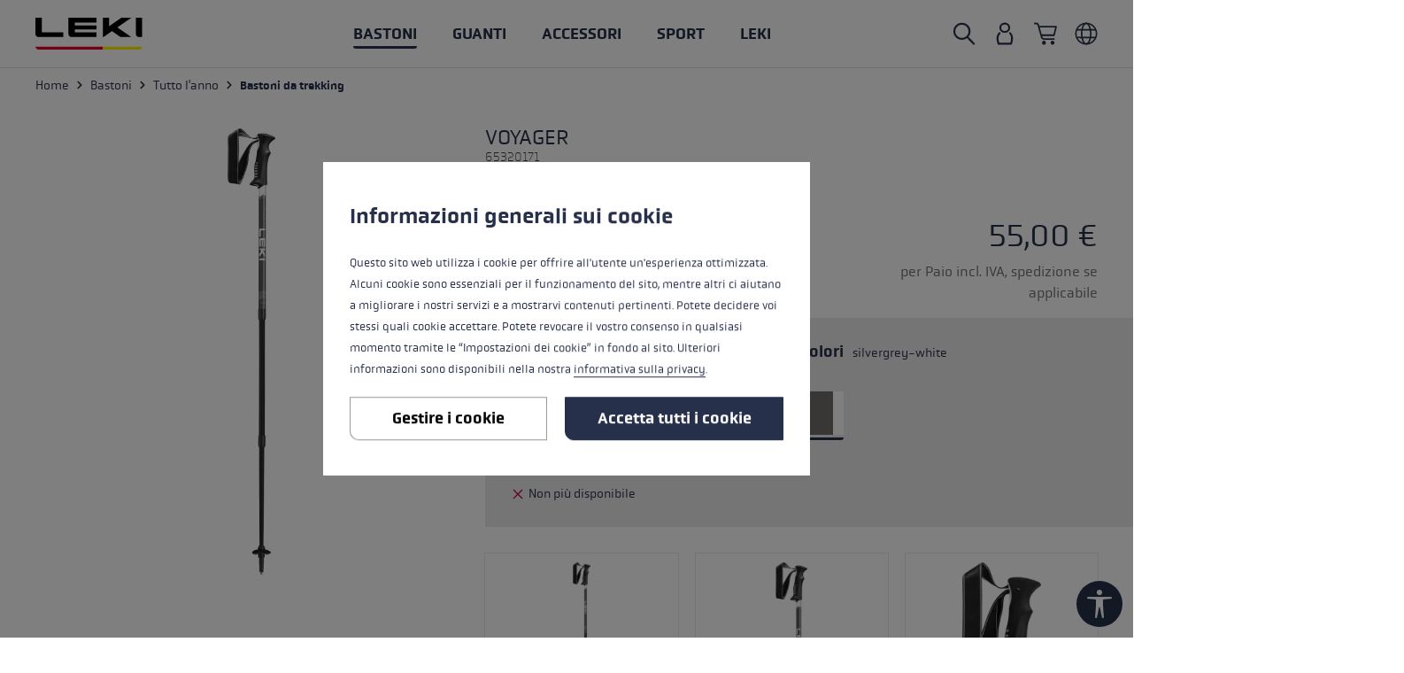

--- FILE ---
content_type: text/html; charset=UTF-8
request_url: https://www.leki.com/it/it/Voyager/65320171
body_size: 43240
content:
<!DOCTYPE html>
<html lang="it-IT"
      itemscope="itemscope"
      itemtype="https://schema.org/WebPage"
      data-shop="it"
      data-language="it"
>



    
                            
    <head>
                                                                        <meta charset="utf-8">
            

    <link rel="preload" href="https://www.leki.com/theme/6c3ad3736d844f128a1c3a6e3dcc0172/assets/fonts/obvia-medium.woff" as="font" type="font/woff" crossorigin/><link rel="preload" href="https://www.leki.com/theme/6c3ad3736d844f128a1c3a6e3dcc0172/assets/fonts/obvia-book.woff2" as="font" type="font/woff2" crossorigin/><link rel="preload" href="https://www.leki.com/theme/6c3ad3736d844f128a1c3a6e3dcc0172/assets/fonts/obvia-thin.woff2" as="font" type="font/woff2" crossorigin/><link rel="preload" href="https://www.leki.com/theme/6c3ad3736d844f128a1c3a6e3dcc0172/assets/fonts/obvia-book.woff" as="font" type="font/woff" crossorigin/><link rel="preload" href="https://www.leki.com/theme/6c3ad3736d844f128a1c3a6e3dcc0172/assets/fonts/obvia-medium.woff2" as="font" type="font/woff2" crossorigin/><link rel="preload" href="https://www.leki.com/theme/6c3ad3736d844f128a1c3a6e3dcc0172/assets/fonts/obvia-thin.woff" as="font" type="font/woff" crossorigin/>

                <meta name="viewport" content="width=device-width, initial-scale=1, maximum-scale=1, user-scalable=0"/>

                            <meta name="author"
                      content="">
                <meta name="robots"
                      content="index,follow">
                <meta name="revisit-after"
                      content="15 days">
                <meta name="keywords"
                      content="">
                <meta name="description"
                      content="Bastone da trekking della linea Vintage. Il bastone in alluminio è dotato di un&#039;impugnatura PAS Soft con lacciolo regolabile che ti sostiene durante le tue imprese. Il sistema Super Lock consente una  regolazione individuale della lunghezza tra 110 e 145…">
            
                <meta property="og:type"
          content="product"/>
    <meta property="og:site_name"
          content="LEKI"/>
    <meta property="og:url"
          content="https://www.leki.com/it/it/Voyager/65320171"/>
    <meta property="og:title"
          content="Voyager | LEKI"/>

    <meta property="og:description"
          content="Bastone da trekking della linea Vintage. Il bastone in alluminio è dotato di un&#039;impugnatura PAS Soft con lacciolo regolabile che ti sostiene durante le tue imprese. Il sistema Super Lock consente una  regolazione individuale della lunghezza tra 110 e 145…"/>
    <meta property="og:image"
          content="https://res.cloudinary.com/leki-lenhart-gmbh/image/upload/s--xyNbJYyq--/media/a5/ea/27/1710244110/65320171.png?_a=BAAAV6E0"/>

            <meta property="product:brand"
              content="LEKI"/>
    

        <meta property="product:product_link"
          content="https://www.leki.com/it/it/Voyager/65320171"/>

    <meta name="twitter:card"
          content="product"/>
    <meta name="twitter:site"
          content="LEKI"/>
    <meta name="twitter:title"
          content="Voyager | LEKI"/>
    <meta name="twitter:description"
          content="Bastone da trekking della linea Vintage. Il bastone in alluminio è dotato di un&#039;impugnatura PAS Soft con lacciolo regolabile che ti sostiene durante le tue imprese. Il sistema Super Lock consente una  regolazione individuale della lunghezza tra 110 e 145…"/>
    <meta name="twitter:image"
          content="https://res.cloudinary.com/leki-lenhart-gmbh/image/upload/s--xyNbJYyq--/media/a5/ea/27/1710244110/65320171.png?_a=BAAAV6E0"/>

                            <meta itemprop="copyrightHolder"
                      content="LEKI">
                <meta itemprop="copyrightYear"
                      content="">
                <meta itemprop="isFamilyFriendly"
                      content="true">
                <meta itemprop="image"
                      content="https://res.cloudinary.com/leki-lenhart-gmbh/image/upload/s--CbelRcJV--/media/60/46/c9/1643711812/logo.svg?_a=BAAAV6E0">
            


                                            <meta name="theme-color"
                      content="#fff">
                            
                                                                        <link rel="alternate" hreflang="x-default" href="https://www.leki.com/int/en/Voyager/65320171">
                                    <link rel="alternate" hreflang="nl-NL" href="https://www.leki.com/nl/nl/Voyager/65320171">
                                    <link rel="alternate" hreflang="nl" href="https://www.leki.com/nl/nl/Voyager/65320171">
                                    <link rel="alternate" hreflang="fr-BE" href="https://www.leki.com/be/fr/Voyager/65320171">
                                    <link rel="alternate" hreflang="de-DE" href="https://www.leki.com/de/de/Voyager/65320171">
                                    <link rel="alternate" hreflang="de" href="https://www.leki.com/de/de/Voyager/65320171">
                                    <link rel="alternate" hreflang="en-LU" href="https://www.leki.com/lu/en/Voyager/65320171">
                                    <link rel="alternate" hreflang="en-NL" href="https://www.leki.com/nl/en/Voyager/65320171">
                                    <link rel="alternate" hreflang="cs-CZ" href="https://www.leki.com/cz/cs/Voyager/65320171">
                                    <link rel="alternate" hreflang="en" href="https://www.leki.com/int/en/Voyager/65320171">
                                    <link rel="alternate" hreflang="de-BE" href="https://www.leki.com/be/de/Voyager/65320171">
                                    <link rel="alternate" hreflang="fr-LU" href="https://www.leki.com/lu/fr/Voyager/65320171">
                                    <link rel="alternate" hreflang="en-AT" href="https://www.leki.com/at/en/Voyager/65320171">
                                    <link rel="alternate" hreflang="en-DE" href="https://www.leki.com/de/en/Voyager/65320171">
                                    <link rel="alternate" hreflang="en-CH" href="https://www.leki.com/ch/en/Voyager/65320171">
                                    <link rel="alternate" hreflang="de-IT" href="https://www.leki.com/it/de/Voyager/65320171">
                                    <link rel="alternate" hreflang="de-CH" href="https://www.leki.com/ch/de/Voyager/65320171">
                                    <link rel="alternate" hreflang="it-IT" href="https://www.leki.com/it/it/Voyager/65320171">
                                    <link rel="alternate" hreflang="it" href="https://www.leki.com/it/it/Voyager/65320171">
                                    <link rel="alternate" hreflang="it-CH" href="https://www.leki.com/ch/it/Voyager/65320171">
                                    <link rel="alternate" hreflang="nl-BE" href="https://www.leki.com/be/nl/Voyager/65320171">
                                    <link rel="alternate" hreflang="fr-CH" href="https://www.leki.com/ch/fr/Voyager/65320171">
                                    <link rel="alternate" hreflang="de-LU" href="https://www.leki.com/lu/de/Voyager/65320171">
                                    <link rel="alternate" hreflang="en-IT" href="https://www.leki.com/it/en/Voyager/65320171">
                                    <link rel="alternate" hreflang="de-NL" href="https://www.leki.com/nl/de/Voyager/65320171">
                                    <link rel="alternate" hreflang="en-BE" href="https://www.leki.com/be/en/Voyager/65320171">
                                    <link rel="alternate" hreflang="de-AT" href="https://www.leki.com/at/de/Voyager/65320171">
                            
    
            

    
                <style>
            .is-tanmar-infinite-scrolling.is-ctl-navigation .pagination-nav, 
            .is-tanmar-infinite-scrolling.is-ctl-search .pagination-nav{
                display: none;
            }
        </style>
    

                        <link rel="shortcut icon"
                  href="https://res.cloudinary.com/leki-lenhart-gmbh/image/upload/s--QS9tC1IR--/media/99/49/e3/1690522761/logo_favicon.png?_a=BAAAV6E0">
        

    <link rel="icon" href="https://res.cloudinary.com/leki-lenhart-gmbh/image/upload/s--QS9tC1IR--/media/99/49/e3/1690522761/logo_favicon.png?_a=BAAAV6E0">

                                <link rel="apple-touch-icon"
                  href="https://res.cloudinary.com/leki-lenhart-gmbh/image/upload/s--QS9tC1IR--/media/99/49/e3/1690522761/logo_favicon.png?_a=BAAAV6E0">
                    
            
                
    <link rel="canonical" href="https://www.leki.com/it/it/Voyager/65320171">

                    <title itemprop="name">Voyager | LEKI</title>
        
                                                                        <link rel="stylesheet"
                      href="https://www.leki.com/theme/1d3920461c8b6437345aba1a588ea1ac/css/all.css?1768382621">
                                    
                <script>
        window.sentryConfig = {
            environment: 'prod',
            release: 'default',
            dsn: 'https://31a4fbfdab3b47428617c9e4ac6b1e9c@sentry.vonaffenfels.de/5',
                        sampleRate: 0,
                                    ignoreErrors: ["Cannot read properties of null (reading 'setOptions')"],
                    };
    </script>

                
    <script>
        window.features = {"V6_5_0_0":true,"v6.5.0.0":true,"V6_6_0_0":true,"v6.6.0.0":true,"V6_7_0_0":false,"v6.7.0.0":false,"ADDRESS_SELECTION_REWORK":false,"address.selection.rework":false,"DISABLE_VUE_COMPAT":false,"disable.vue.compat":false,"ACCESSIBILITY_TWEAKS":false,"accessibility.tweaks":false,"ADMIN_VITE":false,"admin.vite":false,"TELEMETRY_METRICS":false,"telemetry.metrics":false,"PERFORMANCE_TWEAKS":false,"performance.tweaks":false,"CACHE_REWORK":false,"cache.rework":false,"SSO":false,"sso":false,"FEATURE_SWAGCMSEXTENSIONS_1":true,"feature.swagcmsextensions.1":true,"FEATURE_SWAGCMSEXTENSIONS_2":true,"feature.swagcmsextensions.2":true,"FEATURE_SWAGCMSEXTENSIONS_8":true,"feature.swagcmsextensions.8":true,"FEATURE_SWAGCMSEXTENSIONS_63":true,"feature.swagcmsextensions.63":true,"RULE_BUILDER":true,"rule.builder":true,"FLOW_BUILDER":true,"flow.builder":true,"CUSTOM_PRICES":true,"custom.prices":true,"SUBSCRIPTIONS":true,"subscriptions":true,"ADVANCED_SEARCH":true,"advanced.search":true,"MULTI_INVENTORY":true,"multi.inventory":true,"RETURNS_MANAGEMENT":true,"returns.management":true,"TEXT_GENERATOR":true,"text.generator":true,"CHECKOUT_SWEETENER":true,"checkout.sweetener":true,"IMAGE_CLASSIFICATION":true,"image.classification":true,"PROPERTY_EXTRACTOR":true,"property.extractor":true,"REVIEW_SUMMARY":true,"review.summary":true,"REVIEW_TRANSLATOR":true,"review.translator":true,"CONTENT_GENERATOR":true,"content.generator":true,"EXPORT_ASSISTANT":true,"export.assistant":true,"QUICK_ORDER":true,"quick.order":true,"EMPLOYEE_MANAGEMENT":true,"employee.management":true,"QUOTE_MANAGEMENT":true,"quote.management":true,"CAPTCHA":true,"captcha":true,"NATURAL_LANGUAGE_SEARCH":true,"natural.language.search":true,"IMAGE_UPLOAD_SEARCH":true,"image.upload.search":true,"ORDER_APPROVAL":true,"order.approval":true,"SPATIAL_CMS_ELEMENT":true,"spatial.cms.element":true,"SHOPPING_LISTS":true,"shopping.lists":true,"TEXT_TO_IMAGE_GENERATION":true,"text.to.image.generation":true,"SPATIAL_SCENE_EDITOR":false,"spatial.scene.editor":false};
    </script>
        

    <script>
        window.cloudName = 'leki-lenhart-gmbh';
    </script>

                
                            <script nonce="qHrYlHcWBIU=">
        dataLayer = window.dataLayer || [];
                dataLayer.push({ ecommerce: null });
                dataLayer.push({"pageTitle":"Voyager | LEKI","pageSubCategory":"","pageCategoryID":"","pageSubCategoryID":"","pageCountryCode":"it-IT","pageLanguageCode":"Italienisch - Italien","pageVersion":1,"pageTestVariation":"1","pageValue":1,"pageAttributes":"1","pageCategory":"Product","productID":"c7d9f58f2c112c5383cc89900e838849","parentProductID":"a2607393ed9d6fb0241abd48a202d959","productName":"Voyager","productPrice":"55.00","productEAN":"4028173294909","productSku":"65320171","productManufacturerNumber":"","productCategory":"Bastoni da trekking","productCategoryID":"4dff555a707c08795504cfee6d9b8af4","productCurrency":"EUR","visitorLoginState":"Logged Out","visitorType":"NOT LOGGED IN","visitorLifetimeValue":0,"visitorExistingCustomer":"No"});
                        dataLayer.push({"event":"view_item","ecommerce":{"currency":"EUR","value":55,"items":[{"item_name":"Voyager","item_id":"65320171","price":55,"index":0,"item_list_name":"Category","quantity":1,"item_variant":"110 - 145 cm silvergrey-white","item_category":"Bastoni da trekking","item_list_id":"4dff555a707c08795504cfee6d9b8af4","item_brand":"LEKI"}]}});
                                                                            var dtgsConsentHandler = 'shopwareCmp';
    </script>
            
                        
    <script>
        const cookie = document.cookie.match(RegExp('(?:^|;\\s*)dtgsAllowGtmTracking=([^;]*)'));
        var load = false;
        if (cookie !== null && cookie[1]) {
            load = true;
        }
    </script>

                <script>(function(w,d,s,l,i){if (load) {w[l]=w[l]||[];w[l].push({'gtm.start':
                    new Date().getTime(),event:'gtm.js'});var f=d.getElementsByTagName(s)[0],
                j=d.createElement(s),dl=l!='dataLayer'?'&l='+l:'';j.async=true;j.src=
                'https://www.googletagmanager.com/gtm.js?id='+i+dl;f.parentNode.insertBefore(j,f);
            }})
            (window, document, 'script', 'dataLayer', 'GTM-NZHNQZK');</script>
                
                                            
            <script>
                                    window.gtagActive = true;
                    window.gtagURL = 'https://www.googletagmanager.com/gtag/js?id=G-6BYVQL0SW2';
                    window.controllerName = 'product';
                    window.actionName = 'index';
                    window.trackOrders = '';
                    window.gtagTrackingId = 'G-6BYVQL0SW2';
                    window.dataLayer = window.dataLayer || [];
                    window.gtagConfig = {
                        'anonymize_ip': '1',
                        'cookie_domain': 'none',
                        'cookie_prefix': '_swag_ga',
                    };

                    function gtag() { dataLayer.push(arguments); }
                            </script>
            
                <script nonce="qHrYlHcWBIU=">
            window.dataLayer = window.dataLayer || [];
            function gtag() { dataLayer.push(arguments); }

            (() => {
                const analyticsStorageEnabled = document.cookie.split(';').some((item) => item.trim().includes('dtgsAllowGtmTracking=1'));

                let googleAdsCookieName = 'google-ads-enabled';
                                    googleAdsCookieName = 'dtgsAllowGtmTracking';
                    window.googleAdsCookieName = 'dtgsAllowGtmTracking';
                
                const adsEnabled = document.cookie.split(';').some((item) => item.trim().includes(googleAdsCookieName + '=1'));

                // Always set a default consent for consent mode v2
                gtag('consent', 'default', {
                    'ad_user_data': adsEnabled ? 'granted' : 'denied',
                    'ad_storage': adsEnabled ? 'granted' : 'denied',
                    'ad_personalization': adsEnabled ? 'granted' : 'denied',
                    'analytics_storage': analyticsStorageEnabled ? 'granted' : 'denied'
                });
            })();
        </script>
    

    <!-- Shopware Analytics -->
    <script>
        window.shopwareAnalytics = {
            trackingId: 'e013420584b9313bfbe28f1950777109',
            merchantConsent: true,
            debug: false,
            storefrontController: 'Product',
            storefrontAction: 'index',
            storefrontRoute: 'frontend.detail.page',
            storefrontCmsPageType:  'product_detail' ,
        };
    </script>
    <!-- End Shopware Analytics -->
        


                                
            <script type="text/javascript"
                                src='https://www.google.com/recaptcha/api.js?render=6LdAs-EZAAAAAHwfRY5cXI0pcv-m3m-ZhJiFfRME'
                defer></script>
        <script>
                                        window.googleReCaptchaV3Active = true;
                    </script>
            

    
                
                                    <script>
                    window.useDefaultCookieConsent = true;
                </script>
                    
                                                <script>
                window.activeNavigationId = '4dff555a707c08795504cfee6d9b8af4';
                window.router = {
                    'frontend.cart.offcanvas': '/it/it/checkout/offcanvas',
                    'frontend.cookie.offcanvas': '/it/it/cookie/offcanvas',
                    'frontend.checkout.finish.page': '/it/it/checkout/finish',
                    'frontend.checkout.info': '/it/it/widgets/checkout/info',
                    'frontend.menu.offcanvas': '/it/it/widgets/menu/offcanvas',
                    'frontend.cms.page': '/it/it/widgets/cms',
                    'frontend.cms.navigation.page': '/it/it/widgets/cms/navigation',
                    'frontend.account.addressbook': '/it/it/widgets/account/address-book',
                    'frontend.country.country-data': '/it/it/country/country-state-data',
                    'frontend.app-system.generate-token': '/it/it/app-system/Placeholder/generate-token',
                    };
                window.salesChannelId = 'e1c7005226f24b5fb745b7600bb62809';
            </script>
        

        
    <script>
        window.router['widgets.swag.cmsExtensions.quickview'] = '/it/it/swag/cms-extensions/quickview';
        window.router['widgets.swag.cmsExtensions.quickview.variant'] = '/it/it/swag/cms-extensions/quickview/variant';
    </script>


    
    

    <script>
        window.router['frontend.shopware_analytics.customer.data'] = '/it/it/storefront/script/shopware-analytics-customer'
    </script>


    <script>
        window.router['frontend.product.review.translate'] = '/it/it/translate-review';
    </script>

                                <script>
                
                window.breakpoints = {"xs":0,"sm":576,"md":768,"lg":1023,"xl":1200,"xxl":1920};
            </script>
        
        
                        
                            <script>
                window.themeAssetsPublicPath = 'https://www.leki.com/theme/6c3ad3736d844f128a1c3a6e3dcc0172/assets/';
            </script>
        
                        
    <script>
        window.validationMessages = {"required":"Compila tutti i campi obbligatori.","email":"Invalid email address. Email addresses must use the format \"user@example.com\".","confirmation":"Confirmation field does not match.","minLength":"%field% \u00e8 troppo corto."};
    </script>
        
                                                        <script>
                        window.themeJsPublicPath = 'https://www.leki.com/theme/1d3920461c8b6437345aba1a588ea1ac/js/';
                    </script>
                                            <script type="text/javascript" src="https://www.leki.com/theme/1d3920461c8b6437345aba1a588ea1ac/js/storefront/storefront.js?1768382621" defer></script>
                                            <script type="text/javascript" src="https://www.leki.com/theme/1d3920461c8b6437345aba1a588ea1ac/js/ape-sentry-bundle/ape-sentry-bundle.js?1768382621" defer></script>
                                            <script type="text/javascript" src="https://www.leki.com/theme/1d3920461c8b6437345aba1a588ea1ac/js/ape-cloudinary-bundle/ape-cloudinary-bundle.js?1768382621" defer></script>
                                            <script type="text/javascript" src="https://www.leki.com/theme/1d3920461c8b6437345aba1a588ea1ac/js/leki-product-bundle/leki-product-bundle.js?1768382621" defer></script>
                                            <script type="text/javascript" src="https://www.leki.com/theme/1d3920461c8b6437345aba1a588ea1ac/js/swag-cms-extensions/swag-cms-extensions.js?1768382621" defer></script>
                                            <script type="text/javascript" src="https://www.leki.com/theme/1d3920461c8b6437345aba1a588ea1ac/js/fourtwosix-banner-highlight6/fourtwosix-banner-highlight6.js?1768382621" defer></script>
                                            <script type="text/javascript" src="https://www.leki.com/theme/1d3920461c8b6437345aba1a588ea1ac/js/ape-fourtwosix-banner-highlight-extension/ape-fourtwosix-banner-highlight-extension.js?1768382621" defer></script>
                                            <script type="text/javascript" src="https://www.leki.com/theme/1d3920461c8b6437345aba1a588ea1ac/js/unzer-payment6/unzer-payment6.js?1768382621" defer></script>
                                            <script type="text/javascript" src="https://www.leki.com/theme/1d3920461c8b6437345aba1a588ea1ac/js/mcs-cookie-permission/mcs-cookie-permission.js?1768382621" defer></script>
                                            <script type="text/javascript" src="https://www.leki.com/theme/1d3920461c8b6437345aba1a588ea1ac/js/neti-next-store-locator/neti-next-store-locator.js?1768382621" defer></script>
                                            <script type="text/javascript" src="https://www.leki.com/theme/1d3920461c8b6437345aba1a588ea1ac/js/tanmar-ng-infinite-scrolling/tanmar-ng-infinite-scrolling.js?1768382621" defer></script>
                                            <script type="text/javascript" src="https://www.leki.com/theme/1d3920461c8b6437345aba1a588ea1ac/js/ape-unzer-payment-extension/ape-unzer-payment-extension.js?1768382621" defer></script>
                                            <script type="text/javascript" src="https://www.leki.com/theme/1d3920461c8b6437345aba1a588ea1ac/js/dtgs-google-tag-manager-sw6/dtgs-google-tag-manager-sw6.js?1768382621" defer></script>
                                            <script type="text/javascript" src="https://www.leki.com/theme/1d3920461c8b6437345aba1a588ea1ac/js/subscription/subscription.js?1768382621" defer></script>
                                            <script type="text/javascript" src="https://www.leki.com/theme/1d3920461c8b6437345aba1a588ea1ac/js/checkout-sweetener/checkout-sweetener.js?1768382621" defer></script>
                                            <script type="text/javascript" src="https://www.leki.com/theme/1d3920461c8b6437345aba1a588ea1ac/js/text-translator/text-translator.js?1768382621" defer></script>
                                            <script type="text/javascript" src="https://www.leki.com/theme/1d3920461c8b6437345aba1a588ea1ac/js/employee-management/employee-management.js?1768382621" defer></script>
                                            <script type="text/javascript" src="https://www.leki.com/theme/1d3920461c8b6437345aba1a588ea1ac/js/quick-order/quick-order.js?1768382621" defer></script>
                                            <script type="text/javascript" src="https://www.leki.com/theme/1d3920461c8b6437345aba1a588ea1ac/js/advanced-search/advanced-search.js?1768382621" defer></script>
                                            <script type="text/javascript" src="https://www.leki.com/theme/1d3920461c8b6437345aba1a588ea1ac/js/captcha/captcha.js?1768382621" defer></script>
                                            <script type="text/javascript" src="https://www.leki.com/theme/1d3920461c8b6437345aba1a588ea1ac/js/quote-management/quote-management.js?1768382621" defer></script>
                                            <script type="text/javascript" src="https://www.leki.com/theme/1d3920461c8b6437345aba1a588ea1ac/js/a-i-search/a-i-search.js?1768382621" defer></script>
                                            <script type="text/javascript" src="https://www.leki.com/theme/1d3920461c8b6437345aba1a588ea1ac/js/spatial-cms-element/spatial-cms-element.js?1768382621" defer></script>
                                            <script type="text/javascript" src="https://www.leki.com/theme/1d3920461c8b6437345aba1a588ea1ac/js/order-approval/order-approval.js?1768382621" defer></script>
                                            <script type="text/javascript" src="https://www.leki.com/theme/1d3920461c8b6437345aba1a588ea1ac/js/shopping-list/shopping-list.js?1768382621" defer></script>
                                            <script type="text/javascript" src="https://www.leki.com/theme/1d3920461c8b6437345aba1a588ea1ac/js/crsw-clever-reach-official/crsw-clever-reach-official.js?1768382621" defer></script>
                                            <script type="text/javascript" src="https://www.leki.com/theme/1d3920461c8b6437345aba1a588ea1ac/js/swag-analytics/swag-analytics.js?1768382621" defer></script>
                                            <script type="text/javascript" src="https://www.leki.com/theme/1d3920461c8b6437345aba1a588ea1ac/js/tcinn-a11y-toolbar-app/tcinn-a11y-toolbar-app.js?1768382621" defer></script>
                                            <script type="text/javascript" src="https://www.leki.com/theme/1d3920461c8b6437345aba1a588ea1ac/js/atl-newsletter-modal/atl-newsletter-modal.js?1768382621" defer></script>
                                            <script type="text/javascript" src="https://www.leki.com/theme/1d3920461c8b6437345aba1a588ea1ac/js/ape-leki-theme/ape-leki-theme.js?1768382621" defer></script>
                                                            </head>

    <body class="is-ctl-product is-act-index is-tanmar-infinite-scrolling  is-ctl-product-pole ">

            
                
    
    
            <div id="page-top" class="skip-to-content bg-primary-subtle text-primary-emphasis overflow-hidden" tabindex="-1">
            <div class="container skip-to-content-container d-flex justify-content-center visually-hidden-focusable">
                                                                                        <a href="#content-main" class="skip-to-content-link d-inline-flex text-decoration-underline m-1 p-2 fw-bold gap-2">
                                Skip to main content
                            </a>
                                            
                                                                        <a href="#header-main-search-input" class="skip-to-content-link d-inline-flex text-decoration-underline m-1 p-2 fw-bold gap-2 d-none d-sm-block">
                                Skip to search
                            </a>
                                            
                                                                        <a href="#main-navigation-menu" class="skip-to-content-link d-inline-flex text-decoration-underline m-1 p-2 fw-bold gap-2 d-none d-lg-block">
                                Skip to main navigation
                            </a>
                                                                        </div>
        </div>
        
    
        
    
                
                
                            <noscript class="noscript-main">
                
    <div role="alert"
         aria-live="polite"
                  class="alert alert-info alert-has-icon">
                                        <span class="icon icon-alert-info">
                                        <svg xmlns="http://www.w3.org/2000/svg" viewBox="0 0 24 24"><path d="M14.23,4.81a22.46,22.46,0,0,1-4.49,0L9.67,1.39a24.18,24.18,0,0,1,4.66,0ZM9.85,7.24a20.51,20.51,0,0,1,4.29,0V22.72a20.51,20.51,0,0,1-4.29,0Z"/></svg>
                    </span>
                
                    <div class="alert-content-container">
                                                    
                                                        <div class="alert-content">                                                    Per poter utilizzare tutte le funzionalità del nostro negozio, ti consigliamo di attivare Javascript nel tuo browser.
                                                                </div>                
                                                                </div>
            </div>
            </noscript>
        
    
    <!-- Google Tag Manager Noscript -->
            <noscript class="noscript-gtm">
            <iframe src="https://www.googletagmanager.com/ns.html?id=GTM-NZHNQZK"
                    height="0"
                    width="0"
                    style="display:none;visibility:hidden">
            </iframe>
        </noscript>
        <!-- End Google Tag Manager Noscript -->

                                        
        
    <header class="header-main
                 "
            id="hideable-navigation"
    >
                    <div class="container-fluid">
                                        
            
    
            <div class="row header-row align-items-center">
                            <div class="col-auto header-logo-col">

                        <div class="header-logo-main text-center">
            <a class="header-logo-main-link" accesskey="0"
       href="/it/it"
       aria-label="Vai alla homepage"
       title="Vai alla homepage">
                    <picture class="header-logo-picture">
                                                    
                                                    
                                                            <img width="121" height="36" src="https://res.cloudinary.com/leki-lenhart-gmbh/image/upload/s--CbelRcJV--/media/60/46/c9/1643711812/logo.svg?_a=BAAAV6E0"
                             alt="Vai alla homepage"
                             class="img-fluid header-logo-main-img"/>
                                                </picture>
            </a>
    </div>
                </div>
            
                            <div class="col-auto d-none d-lg-block">
                                                
            <div class="main-navigation"
             id="mainNavigation"
             data-flyout-menu="true">
                            <div class="align-items-center row">
                                            <nav class="m-auto nav main-navigation-menu"
                             itemscope="itemscope"
                             tabindex="-2"
                             itemtype="http://schema.org/SiteNavigationElement"
                             aria-label="general.navigation">
                            
                            
                                                            
                                                                                                        
                                                                                                                                                                                                                                                                
                                            <a class="nav-link main-navigation-link nav-item-6084c26d011bfa00b355736c9040370b active"
                                               href="https://www.leki.com/it/it/Bastoni"
                                               itemprop="url"
                                               data-flyout-menu-trigger="6084c26d011bfa00b355736c9040370b"                                                                                               title="Bastoni">
                                                <div class="main-navigation-link-text">
                                                    <span itemprop="name">Bastoni</span>
                                                </div>
                                            </a>
                                                                                                                                                                                                                                
                                                                                                                                                                    
                                            <a class="nav-link main-navigation-link nav-item-6092ba527f7c5c6f9fc7bb94b93d272a "
                                               href="https://www.leki.com/it/it/Guanti"
                                               itemprop="url"
                                               data-flyout-menu-trigger="6092ba527f7c5c6f9fc7bb94b93d272a"                                                                                               title="Guanti">
                                                <div class="main-navigation-link-text">
                                                    <span itemprop="name">Guanti</span>
                                                </div>
                                            </a>
                                                                                                                                                                                                                                
                                                                                                                                                                    
                                            <a class="nav-link main-navigation-link nav-item-68ecee6f8aa5e0c2839252b99d16d6e8 "
                                               href="https://www.leki.com/it/it/Accessori"
                                               itemprop="url"
                                               data-flyout-menu-trigger="68ecee6f8aa5e0c2839252b99d16d6e8"                                                                                               title="Accessori">
                                                <div class="main-navigation-link-text">
                                                    <span itemprop="name">Accessori</span>
                                                </div>
                                            </a>
                                                                                                                                                                                                                                
                                                                                                                        <button class="nav-link main-navigation-link nav-item-f0c6ee29b0fb46faa39a0eb7a16e4457"
                                                 role="button"
                                                                                                    data-flyout-menu-trigger="f0c6ee29b0fb46faa39a0eb7a16e4457"
                                                                                                 title="Sport">
                                                <div class="main-navigation-link-text">
                                                    <span itemprop="name">Sport</span>
                                                </div>
                                            </button>
                                                                                                                                                                                                                                
                                                                                                                        <button class="nav-link main-navigation-link nav-item-3fa439f6eb0736fe83735d170b5e9f1e"
                                                 role="button"
                                                                                                    data-flyout-menu-trigger="3fa439f6eb0736fe83735d170b5e9f1e"
                                                                                                 title="LEKI">
                                                <div class="main-navigation-link-text">
                                                    <span itemprop="name">LEKI</span>
                                                </div>
                                            </button>
                                                                                                                                                                                                            </nav>
                                    </div>
            
                                                                                                                                                                                                                                                                                                                                                                                                                                                                                                                                                                    
                                                                        <div class="navigation-flyouts">
                                                                                                                                                                                                        <div class="navigation-flyout"
                                                     data-flyout-menu-id="6084c26d011bfa00b355736c9040370b">
                                                    <div class="container">
                                                                                                                            
            <div class="row navigation-flyout-bar">
            
                    </div>
    
            <div class="row navigation-flyout-content">
                            <div class="col">
                    <div class="navigation-flyout-categories">
                                                        
                    
    
    <div class="row navigation-flyout-categories is-level-0">
                                            
                            <div class="col-3 navigation-flyout-col">
                                <a class="nav-item nav-link navigation-flyout-link is-level-0"
           href="https://www.leki.com/it/it/Bastoni/Inverno"
           itemprop="url"
                      title="Inverno">
            <span itemprop="name">Inverno</span>
        </a>
    
                                                                            
        
    
    <div class="navigation-flyout-categories is-level-1">
                                            
                            <div class="navigation-flyout-col">
                                <a class="nav-item nav-link navigation-flyout-link is-level-1"
           href="https://www.leki.com/it/it/Bastoni/Inverno/Bastoni-da-sci"
           itemprop="url"
                      title="Bastoni da sci">
            <span itemprop="name">Bastoni da sci</span>
        </a>
    
                                                                            
        
    
    <div class="navigation-flyout-categories is-level-2">
            </div>
                                                            </div>
                                                        
                            <div class="navigation-flyout-col">
                                <a class="nav-item nav-link navigation-flyout-link is-level-1"
           href="https://www.leki.com/it/it/Bastoni/Inverno/Bastoni-da-sci-di-fondo"
           itemprop="url"
                      title="Bastoni da sci di fondo">
            <span itemprop="name">Bastoni da sci di fondo</span>
        </a>
    
                                                                            
        
    
    <div class="navigation-flyout-categories is-level-2">
            </div>
                                                            </div>
                                                        
                            <div class="navigation-flyout-col">
                                <a class="nav-item nav-link navigation-flyout-link is-level-1"
           href="https://www.leki.com/it/it/Bastoni/Inverno/Bastoni-da-freeride"
           itemprop="url"
                      title="Bastoni da freeride">
            <span itemprop="name">Bastoni da freeride</span>
        </a>
    
                                                                            
        
    
    <div class="navigation-flyout-categories is-level-2">
            </div>
                                                            </div>
                                                        
                            <div class="navigation-flyout-col">
                                <a class="nav-item nav-link navigation-flyout-link is-level-1"
           href="https://www.leki.com/it/it/Bastoni/Inverno/Bastoni-da-sci-alpinismo"
           itemprop="url"
                      title="Bastoni da sci alpinismo">
            <span itemprop="name">Bastoni da sci alpinismo</span>
        </a>
    
                                                                            
        
    
    <div class="navigation-flyout-categories is-level-2">
            </div>
                                                            </div>
                        </div>
                                                            </div>
                                                        
                            <div class="col-3 navigation-flyout-col">
                                <div class="nav-item nav-link navigation-flyout-link no-hover is-level-0"
             title="Tutto l&#039;anno">
            <span itemprop="name">Tutto l&#039;anno</span>
        </div>
    
                                                                            
        
    
    <div class="navigation-flyout-categories is-level-1">
                                            
                            <div class="navigation-flyout-col">
                                <a class="nav-item nav-link navigation-flyout-link is-level-1 active"
           href="https://www.leki.com/it/it/Bastoni/Tutto-l-anno/Bastoni-da-trekking"
           itemprop="url"
                      title="Bastoni da trekking">
            <span itemprop="name">Bastoni da trekking</span>
        </a>
    
                                                                            
        
    
    <div class="navigation-flyout-categories is-level-2">
            </div>
                                                            </div>
                                                        
                            <div class="navigation-flyout-col">
                                <a class="nav-item nav-link navigation-flyout-link is-level-1"
           href="https://www.leki.com/it/it/Bastoni/Tutto-l-anno/Bastoni-da-nordic-walking"
           itemprop="url"
                      title="Bastoni da nordic walking">
            <span itemprop="name">Bastoni da nordic walking</span>
        </a>
    
                                                                            
        
    
    <div class="navigation-flyout-categories is-level-2">
            </div>
                                                            </div>
                                                        
                            <div class="navigation-flyout-col">
                                <a class="nav-item nav-link navigation-flyout-link is-level-1"
           href="https://www.leki.com/it/it/Bastoni/Tutto-l-anno/Bastoni-da-trail-running"
           itemprop="url"
                      title="Bastoni da trail running">
            <span itemprop="name">Bastoni da trail running</span>
        </a>
    
                                                                            
        
    
    <div class="navigation-flyout-categories is-level-2">
            </div>
                                                            </div>
                                                        
                            <div class="navigation-flyout-col">
                                <a class="nav-item nav-link navigation-flyout-link is-level-1"
           href="https://www.leki.com/it/it/Bastoni/Tutto-l-anno/Bastoni-da-cross-trail"
           itemprop="url"
                      title="Bastoni da cross trail">
            <span itemprop="name">Bastoni da cross trail</span>
        </a>
    
                                                                            
        
    
    <div class="navigation-flyout-categories is-level-2">
            </div>
                                                            </div>
                                                        
                            <div class="navigation-flyout-col">
                                <a class="nav-item nav-link navigation-flyout-link is-level-1"
           href="https://www.leki.com/it/it/Bastoni/Tutto-l-anno/Bastoni-da-ski-roller"
           itemprop="url"
                      title="Bastoni da ski roller">
            <span itemprop="name">Bastoni da ski roller</span>
        </a>
    
                                                                            
        
    
    <div class="navigation-flyout-categories is-level-2">
            </div>
                                                            </div>
                        </div>
                                                            </div>
                                                        
                            <div class="col-3 navigation-flyout-col">
                                <div class="nav-item nav-link navigation-flyout-link no-hover is-level-0"
             title="Service">
            <span itemprop="name">Service</span>
        </div>
    
                                                                            
        
    
    <div class="navigation-flyout-categories is-level-1">
                                            
                            <div class="navigation-flyout-col">
                                <a class="nav-item nav-link navigation-flyout-link is-level-1"
           href="https://www.leki.com/it/it/Bastoni/Service/Guida-alla-lunghezza-dei-bastoncini"
           itemprop="url"
                      title="Guida alla lunghezza dei bastoncini">
            <span itemprop="name">Guida alla lunghezza dei bastoncini</span>
        </a>
    
                                                                            
        
    
    <div class="navigation-flyout-categories is-level-2">
            </div>
                                                            </div>
                                                        
                            <div class="navigation-flyout-col">
                                <a class="nav-item nav-link navigation-flyout-link is-level-1"
           href="https://www.leki.com/it/it/Bastoni/Service/Cura-e-manutenzione-dei-bastoni"
           itemprop="url"
                      title="Cura e manutenzione dei bastoni">
            <span itemprop="name">Cura e manutenzione dei bastoni</span>
        </a>
    
                                                                            
        
    
    <div class="navigation-flyout-categories is-level-2">
            </div>
                                                            </div>
                                                        
                            <div class="navigation-flyout-col">
                                <a class="nav-item nav-link navigation-flyout-link is-level-1"
           href="https://www.leki.com/it/it/Accessori/Accessori-e-ricambi-bastoni"
           itemprop="url"
                      title="Accessori e pezzi di ricambio">
            <span itemprop="name">Accessori e pezzi di ricambio</span>
        </a>
    
                                                                            
        
    
    <div class="navigation-flyout-categories is-level-2">
            </div>
                                                            </div>
                        </div>
                                                            </div>
                        </div>
                                            </div>
                </div>
            
                        </div>
                                                                                                                </div>
                                                </div>
                                                                                                                                                                                                                                                            <div class="navigation-flyout"
                                                     data-flyout-menu-id="6092ba527f7c5c6f9fc7bb94b93d272a">
                                                    <div class="container">
                                                                                                                            
            <div class="row navigation-flyout-bar">
            
                    </div>
    
            <div class="row navigation-flyout-content">
                            <div class="col">
                    <div class="navigation-flyout-categories">
                                                        
                    
    
    <div class="row navigation-flyout-categories is-level-0">
                                            
                            <div class="col-3 navigation-flyout-col">
                                <a class="nav-item nav-link navigation-flyout-link is-level-0"
           href="https://www.leki.com/it/it/Guanti/Guanti-invernali"
           itemprop="url"
                      title="Guanti invernali">
            <span itemprop="name">Guanti invernali</span>
        </a>
    
                                                                            
        
    
    <div class="navigation-flyout-categories is-level-1">
                                            
                            <div class="navigation-flyout-col">
                                <a class="nav-item nav-link navigation-flyout-link is-level-1"
           href="https://www.leki.com/it/it/Guanti/Guanti-invernali/Guanti-da-sci"
           itemprop="url"
                      title="Guanti da sci">
            <span itemprop="name">Guanti da sci</span>
        </a>
    
                                                                            
        
    
    <div class="navigation-flyout-categories is-level-2">
            </div>
                                                            </div>
                                                        
                            <div class="navigation-flyout-col">
                                <a class="nav-item nav-link navigation-flyout-link is-level-1"
           href="https://www.leki.com/it/it/Guanti/Guanti-invernali/Guanti-da-sci-di-fondo"
           itemprop="url"
                      title="Guanti da sci di fondo">
            <span itemprop="name">Guanti da sci di fondo</span>
        </a>
    
                                                                            
        
    
    <div class="navigation-flyout-categories is-level-2">
            </div>
                                                            </div>
                                                        
                            <div class="navigation-flyout-col">
                                <a class="nav-item nav-link navigation-flyout-link is-level-1"
           href="https://www.leki.com/it/it/Guanti/Guanti-invernali/Guanti-da-freeride"
           itemprop="url"
                      title="Guanti da freeride">
            <span itemprop="name">Guanti da freeride</span>
        </a>
    
                                                                            
        
    
    <div class="navigation-flyout-categories is-level-2">
            </div>
                                                            </div>
                                                        
                            <div class="navigation-flyout-col">
                                <a class="nav-item nav-link navigation-flyout-link is-level-1"
           href="https://www.leki.com/it/it/Guanti/Guanti-invernali/Guanti-da-sci-alpinismo"
           itemprop="url"
                      title="Guanti da sci alpinismo">
            <span itemprop="name">Guanti da sci alpinismo</span>
        </a>
    
                                                                            
        
    
    <div class="navigation-flyout-categories is-level-2">
            </div>
                                                            </div>
                        </div>
                                                            </div>
                                                        
                            <div class="col-3 navigation-flyout-col">
                                <a class="nav-item nav-link navigation-flyout-link is-level-0"
           href="https://www.leki.com/it/it/Guanti/Guanti-per-tutte-le-stagioni"
           itemprop="url"
                      title="Guanti per tutte le stagioni">
            <span itemprop="name">Guanti per tutte le stagioni</span>
        </a>
    
                                                                            
        
    
    <div class="navigation-flyout-categories is-level-1">
                                            
                            <div class="navigation-flyout-col">
                                <a class="nav-item nav-link navigation-flyout-link is-level-1"
           href="https://www.leki.com/it/it/Guanti/Guanti-per-tutte-le-stagioni/Guanti-da-esterno"
           itemprop="url"
                      title="Guanti da esterno">
            <span itemprop="name">Guanti da esterno</span>
        </a>
    
                                                                            
        
    
    <div class="navigation-flyout-categories is-level-2">
            </div>
                                                            </div>
                                                        
                            <div class="navigation-flyout-col">
                                <a class="nav-item nav-link navigation-flyout-link is-level-1"
           href="https://www.leki.com/it/it/Guanti/Guanti-per-tutte-le-stagioni/Guanti-da-trail-running"
           itemprop="url"
                      title="Guanti da trail running">
            <span itemprop="name">Guanti da trail running</span>
        </a>
    
                                                                            
        
    
    <div class="navigation-flyout-categories is-level-2">
            </div>
                                                            </div>
                                                        
                            <div class="navigation-flyout-col">
                                <a class="nav-item nav-link navigation-flyout-link is-level-1"
           href="https://www.leki.com/it/it/Guanti/Guanti-per-tutte-le-stagioni/Guanti-da-nordic-walking"
           itemprop="url"
                      title="Guanti da nordic walking">
            <span itemprop="name">Guanti da nordic walking</span>
        </a>
    
                                                                            
        
    
    <div class="navigation-flyout-categories is-level-2">
            </div>
                                                            </div>
                        </div>
                                                            </div>
                                                        
                            <div class="col-3 navigation-flyout-col">
                                <div class="nav-item nav-link navigation-flyout-link no-hover is-level-0"
             title="Service">
            <span itemprop="name">Service</span>
        </div>
    
                                                                            
        
    
    <div class="navigation-flyout-categories is-level-1">
                                            
                            <div class="navigation-flyout-col">
                                <a class="nav-item nav-link navigation-flyout-link is-level-1"
           href="https://www.leki.com/it/it/Guanti/Service/Guida-alle-taglie-dei-guanti"
           itemprop="url"
                      title="Guida alle taglie dei guanti">
            <span itemprop="name">Guida alle taglie dei guanti</span>
        </a>
    
                                                                            
        
    
    <div class="navigation-flyout-categories is-level-2">
            </div>
                                                            </div>
                                                        
                            <div class="navigation-flyout-col">
                                <a class="nav-item nav-link navigation-flyout-link is-level-1"
           href="https://www.leki.com/it/it/Guanti/Service/Cura-dei-guanti"
           itemprop="url"
                      title="Cura dei guanti">
            <span itemprop="name">Cura dei guanti</span>
        </a>
    
                                                                            
        
    
    <div class="navigation-flyout-categories is-level-2">
            </div>
                                                            </div>
                        </div>
                                                            </div>
                        </div>
                                            </div>
                </div>
            
                        </div>
                                                                                                                </div>
                                                </div>
                                                                                                                                                                                                                                                            <div class="navigation-flyout"
                                                     data-flyout-menu-id="68ecee6f8aa5e0c2839252b99d16d6e8">
                                                    <div class="container">
                                                                                                                            
            <div class="row navigation-flyout-bar">
            
                    </div>
    
            <div class="row navigation-flyout-content">
                            <div class="col">
                    <div class="navigation-flyout-categories">
                                                        
                    
    
    <div class="row navigation-flyout-categories is-level-0">
                                            
                            <div class="col-3 navigation-flyout-col">
                                <a class="nav-item nav-link navigation-flyout-link is-level-0"
           href="https://www.leki.com/it/it/Accessori/Protettori"
           itemprop="url"
                      title="Protettori">
            <span itemprop="name">Protettori</span>
        </a>
    
                                                                            
        
    
    <div class="navigation-flyout-categories is-level-1">
            </div>
                                                            </div>
                                                        
                            <div class="col-3 navigation-flyout-col">
                                <a class="nav-item nav-link navigation-flyout-link is-level-0"
           href="https://www.leki.com/it/it/Accessori/Borse"
           itemprop="url"
                      title="Borse">
            <span itemprop="name">Borse</span>
        </a>
    
                                                                            
        
    
    <div class="navigation-flyout-categories is-level-1">
            </div>
                                                            </div>
                                                        
                            <div class="col-3 navigation-flyout-col">
                                <a class="nav-item nav-link navigation-flyout-link is-level-0"
           href="https://www.leki.com/it/it/Accessori/Abbigliamento"
           itemprop="url"
                      title="Abbigliamento">
            <span itemprop="name">Abbigliamento</span>
        </a>
    
                                                                            
        
    
    <div class="navigation-flyout-categories is-level-1">
            </div>
                                                            </div>
                                                        
                            <div class="col-3 navigation-flyout-col">
                                <a class="nav-item nav-link navigation-flyout-link is-level-0"
           href="https://www.leki.com/it/it/Accessori/Copricapo"
           itemprop="url"
                      title="Copricapo">
            <span itemprop="name">Copricapo</span>
        </a>
    
                                                                            
        
    
    <div class="navigation-flyout-categories is-level-1">
            </div>
                                                            </div>
                                                        
                            <div class="col-3 navigation-flyout-col">
                                <a class="nav-item nav-link navigation-flyout-link is-level-0"
           href="https://www.leki.com/it/it/Accessori/Occhiali"
           itemprop="url"
                      title="Occhiali">
            <span itemprop="name">Occhiali</span>
        </a>
    
                                                                            
        
    
    <div class="navigation-flyout-categories is-level-1">
            </div>
                                                            </div>
                                                        
                            <div class="col-3 navigation-flyout-col">
                                <a class="nav-item nav-link navigation-flyout-link is-level-0"
           href="https://www.leki.com/it/it/Accessori/Accessori-e-ricambi-bastoni"
           itemprop="url"
                      title="Accessori e ricambi bastoni">
            <span itemprop="name">Accessori e ricambi bastoni</span>
        </a>
    
                                                                            
        
    
    <div class="navigation-flyout-categories is-level-1">
            </div>
                                                            </div>
                        </div>
                                            </div>
                </div>
            
                        </div>
                                                                                                                </div>
                                                </div>
                                                                                                                                                                                                                                                            <div class="navigation-flyout"
                                                     data-flyout-menu-id="f0c6ee29b0fb46faa39a0eb7a16e4457">
                                                    <div class="container">
                                                                                                                            
            <div class="row navigation-flyout-bar">
            
                    </div>
    
            <div class="row navigation-flyout-content">
                            <div class="col">
                    <div class="navigation-flyout-categories">
                                                        
                    
    
    <div class="row navigation-flyout-categories is-level-0">
                                            
                            <div class="col-3 navigation-flyout-col">
                                <a class="nav-item nav-link navigation-flyout-link is-level-0"
           href="https://www.leki.com/it/it/Sport/Sci"
           itemprop="url"
                      title="Sci">
            <span itemprop="name">Sci</span>
        </a>
    
                                                                            
        
    
    <div class="navigation-flyout-categories is-level-1">
                                            
                            <div class="navigation-flyout-col">
                                <a class="nav-item nav-link navigation-flyout-link is-level-1"
           href="https://www.leki.com/it/it/Bastoni/Inverno/Bastoni-da-sci"
           itemprop="url"
                      title="Bastoni">
            <span itemprop="name">Bastoni</span>
        </a>
    
                                                                            
        
    
    <div class="navigation-flyout-categories is-level-2">
            </div>
                                                            </div>
                                                        
                            <div class="navigation-flyout-col">
                                <a class="nav-item nav-link navigation-flyout-link is-level-1"
           href="https://www.leki.com/it/it/Guanti/Guanti-invernali/Guanti-da-sci"
           itemprop="url"
                      title="Guanti">
            <span itemprop="name">Guanti</span>
        </a>
    
                                                                            
        
    
    <div class="navigation-flyout-categories is-level-2">
            </div>
                                                            </div>
                                                        
                            <div class="navigation-flyout-col">
                                <a class="nav-item nav-link navigation-flyout-link is-level-1"
           href="https://www.leki.com/it/it/Accessori/Protettori"
           itemprop="url"
                      title="Protettori">
            <span itemprop="name">Protettori</span>
        </a>
    
                                                                            
        
    
    <div class="navigation-flyout-categories is-level-2">
            </div>
                                                            </div>
                        </div>
                                                            </div>
                                                        
                            <div class="col-3 navigation-flyout-col">
                                <a class="nav-item nav-link navigation-flyout-link is-level-0"
           href="https://www.leki.com/it/it/Sport/Sci-di-fondo"
           itemprop="url"
                      title="Sci di fondo">
            <span itemprop="name">Sci di fondo</span>
        </a>
    
                                                                            
        
    
    <div class="navigation-flyout-categories is-level-1">
                                            
                            <div class="navigation-flyout-col">
                                <a class="nav-item nav-link navigation-flyout-link is-level-1"
           href="https://www.leki.com/it/it/Bastoni/Inverno/Bastoni-da-sci-di-fondo"
           itemprop="url"
                      title="Bastoni">
            <span itemprop="name">Bastoni</span>
        </a>
    
                                                                            
        
    
    <div class="navigation-flyout-categories is-level-2">
            </div>
                                                            </div>
                                                        
                            <div class="navigation-flyout-col">
                                <a class="nav-item nav-link navigation-flyout-link is-level-1"
           href="https://www.leki.com/it/it/Guanti/Guanti-invernali/Guanti-da-sci-di-fondo"
           itemprop="url"
                      title="Guanti">
            <span itemprop="name">Guanti</span>
        </a>
    
                                                                            
        
    
    <div class="navigation-flyout-categories is-level-2">
            </div>
                                                            </div>
                                                        
                            <div class="navigation-flyout-col">
                                <a class="nav-item nav-link navigation-flyout-link is-level-1"
           href="https://www.leki.com/it/it/Accessori/Occhiali"
           itemprop="url"
                      title="Occhiali">
            <span itemprop="name">Occhiali</span>
        </a>
    
                                                                            
        
    
    <div class="navigation-flyout-categories is-level-2">
            </div>
                                                            </div>
                        </div>
                                                            </div>
                                                        
                            <div class="col-3 navigation-flyout-col">
                                <a class="nav-item nav-link navigation-flyout-link is-level-0"
           href="https://www.leki.com/it/it/Sport/Sci-alpinismo"
           itemprop="url"
                      title="Sci alpinismo">
            <span itemprop="name">Sci alpinismo</span>
        </a>
    
                                                                            
        
    
    <div class="navigation-flyout-categories is-level-1">
                                            
                            <div class="navigation-flyout-col">
                                <a class="nav-item nav-link navigation-flyout-link is-level-1"
           href="https://www.leki.com/it/it/Bastoni/Inverno/Bastoni-da-sci-alpinismo"
           itemprop="url"
                      title="Bastoni">
            <span itemprop="name">Bastoni</span>
        </a>
    
                                                                            
        
    
    <div class="navigation-flyout-categories is-level-2">
            </div>
                                                            </div>
                                                        
                            <div class="navigation-flyout-col">
                                <a class="nav-item nav-link navigation-flyout-link is-level-1"
           href="https://www.leki.com/it/it/Guanti/Guanti-invernali/Guanti-da-sci-alpinismo"
           itemprop="url"
                      title="Guanti">
            <span itemprop="name">Guanti</span>
        </a>
    
                                                                            
        
    
    <div class="navigation-flyout-categories is-level-2">
            </div>
                                                            </div>
                        </div>
                                                            </div>
                                                        
                            <div class="col-3 navigation-flyout-col">
                                <a class="nav-item nav-link navigation-flyout-link is-level-0"
           href="https://www.leki.com/it/it/Sport/Trailrunning"
           itemprop="url"
                      title="Trailrunning">
            <span itemprop="name">Trailrunning</span>
        </a>
    
                                                                            
        
    
    <div class="navigation-flyout-categories is-level-1">
                                            
                            <div class="navigation-flyout-col">
                                <a class="nav-item nav-link navigation-flyout-link is-level-1"
           href="https://www.leki.com/it/it/Bastoni/Tutto-l-anno/Bastoni-da-trail-running"
           itemprop="url"
                      title="Bastoni">
            <span itemprop="name">Bastoni</span>
        </a>
    
                                                                            
        
    
    <div class="navigation-flyout-categories is-level-2">
            </div>
                                                            </div>
                                                        
                            <div class="navigation-flyout-col">
                                <a class="nav-item nav-link navigation-flyout-link is-level-1"
           href="https://www.leki.com/it/it/Guanti/Guanti-per-tutte-le-stagioni/Guanti-da-trail-running"
           itemprop="url"
                      title="Guanti">
            <span itemprop="name">Guanti</span>
        </a>
    
                                                                            
        
    
    <div class="navigation-flyout-categories is-level-2">
            </div>
                                                            </div>
                        </div>
                                                            </div>
                                                        
                            <div class="col-3 navigation-flyout-col">
                                <a class="nav-item nav-link navigation-flyout-link is-level-0"
           href="https://www.leki.com/it/it/Sport/Trekking"
           itemprop="url"
                      title="Trekking">
            <span itemprop="name">Trekking</span>
        </a>
    
                                                                            
        
    
    <div class="navigation-flyout-categories is-level-1">
                                            
                            <div class="navigation-flyout-col">
                                <a class="nav-item nav-link navigation-flyout-link is-level-1"
           href="https://www.leki.com/it/it/Bastoni/Tutto-l-anno/Bastoni-da-trekking"
           itemprop="url"
                      title="Bastoni">
            <span itemprop="name">Bastoni</span>
        </a>
    
                                                                            
        
    
    <div class="navigation-flyout-categories is-level-2">
            </div>
                                                            </div>
                                                        
                            <div class="navigation-flyout-col">
                                <a class="nav-item nav-link navigation-flyout-link is-level-1"
           href="https://www.leki.com/it/it/Guanti/Guanti-per-tutte-le-stagioni/Guanti-da-esterno"
           itemprop="url"
                      title="Guanti">
            <span itemprop="name">Guanti</span>
        </a>
    
                                                                            
        
    
    <div class="navigation-flyout-categories is-level-2">
            </div>
                                                            </div>
                                                        
                            <div class="navigation-flyout-col">
                                <a class="nav-item nav-link navigation-flyout-link is-level-1"
           href="https://www.leki.com/it/it/Accessori/Accessori-e-ricambi-bastoni"
           itemprop="url"
                      title="Accessori">
            <span itemprop="name">Accessori</span>
        </a>
    
                                                                            
        
    
    <div class="navigation-flyout-categories is-level-2">
            </div>
                                                            </div>
                        </div>
                                                            </div>
                                                        
                            <div class="col-3 navigation-flyout-col">
                                <a class="nav-item nav-link navigation-flyout-link is-level-0"
           href="https://www.leki.com/it/it/Sport/Nordic-Walking"
           itemprop="url"
                      title="Nordic Walking">
            <span itemprop="name">Nordic Walking</span>
        </a>
    
                                                                            
        
    
    <div class="navigation-flyout-categories is-level-1">
                                            
                            <div class="navigation-flyout-col">
                                <a class="nav-item nav-link navigation-flyout-link is-level-1"
           href="https://www.leki.com/it/it/Bastoni/Tutto-l-anno/Bastoni-da-nordic-walking"
           itemprop="url"
                      title="Bastoni">
            <span itemprop="name">Bastoni</span>
        </a>
    
                                                                            
        
    
    <div class="navigation-flyout-categories is-level-2">
            </div>
                                                            </div>
                                                        
                            <div class="navigation-flyout-col">
                                <a class="nav-item nav-link navigation-flyout-link is-level-1"
           href="https://www.leki.com/it/it/Guanti/Guanti-per-tutte-le-stagioni/Guanti-da-nordic-walking"
           itemprop="url"
                      title="Guanti">
            <span itemprop="name">Guanti</span>
        </a>
    
                                                                            
        
    
    <div class="navigation-flyout-categories is-level-2">
            </div>
                                                            </div>
                                                        
                            <div class="navigation-flyout-col">
                                <a class="nav-item nav-link navigation-flyout-link is-level-1"
           href="https://www.leki.com/it/it/Accessori/Accessori-e-ricambi-bastoni"
           itemprop="url"
                      title="Accessori">
            <span itemprop="name">Accessori</span>
        </a>
    
                                                                            
        
    
    <div class="navigation-flyout-categories is-level-2">
            </div>
                                                            </div>
                        </div>
                                                            </div>
                        </div>
                                            </div>
                </div>
            
                        </div>
                                                                                                                </div>
                                                </div>
                                                                                                                                                                                                                                                            <div class="navigation-flyout"
                                                     data-flyout-menu-id="3fa439f6eb0736fe83735d170b5e9f1e">
                                                    <div class="container">
                                                                                                                            
            <div class="row navigation-flyout-bar">
            
                    </div>
    
            <div class="row navigation-flyout-content">
                            <div class="col">
                    <div class="navigation-flyout-categories">
                                                        
                    
    
    <div class="row navigation-flyout-categories is-level-0">
                                            
                            <div class="col-3 navigation-flyout-col">
                                <a class="nav-item nav-link navigation-flyout-link is-level-0"
           href="https://www.leki.com/it/it/LEKI/Chi-siamo"
           itemprop="url"
                      title="Chi siamo">
            <span itemprop="name">Chi siamo</span>
        </a>
    
                                                                            
        
    
    <div class="navigation-flyout-categories is-level-1">
            </div>
                                                            </div>
                                                        
                            <div class="col-3 navigation-flyout-col">
                                <a class="nav-item nav-link navigation-flyout-link is-level-0"
           href="https://www.leki.com/it/it/LEKI/Visione"
           itemprop="url"
                      title="Visione">
            <span itemprop="name">Visione</span>
        </a>
    
                                                                            
        
    
    <div class="navigation-flyout-categories is-level-1">
            </div>
                                                            </div>
                                                        
                            <div class="col-3 navigation-flyout-col">
                                <a class="nav-item nav-link navigation-flyout-link is-level-0"
           href="https://www.leki.com/it/it/LEKI/Sostenibilita"
           itemprop="url"
                      title="Sostenibilità">
            <span itemprop="name">Sostenibilità</span>
        </a>
    
                                                                            
        
    
    <div class="navigation-flyout-categories is-level-1">
            </div>
                                                            </div>
                                                        
                            <div class="col-3 navigation-flyout-col">
                                <a class="nav-item nav-link navigation-flyout-link is-level-0"
           href="https://www.leki.com/it/it/LEKI/Atleti"
           itemprop="url"
                      title="Atleti">
            <span itemprop="name">Atleti</span>
        </a>
    
                                                                            
        
    
    <div class="navigation-flyout-categories is-level-1">
            </div>
                                                            </div>
                                                        
                            <div class="col-3 navigation-flyout-col">
                                <a class="nav-item nav-link navigation-flyout-link is-level-0"
           href="https://www.leki.com/it/it/LEKI/Storia"
           itemprop="url"
                      title="Storia">
            <span itemprop="name">Storia</span>
        </a>
    
                                                                            
        
    
    <div class="navigation-flyout-categories is-level-1">
            </div>
                                                            </div>
                        </div>
                                            </div>
                </div>
            
                        </div>
                                                                                                                </div>
                                                </div>
                                                                                                                                                                                    </div>
                                                            
                    </div>
                                        </div>
            
                            <div class="col-auto header-actions-col">
                    <div class="row">
                                                                                    <div class="col-auto">
                                    <button
                                        class="btn header-actions-btn search-toggle-btn js-search-toggle-btn"
                                        type="button"
                                        id="searchToggle"
                                        data-search-toggle-target="#searchOverlay"
                                        data-search-toggle-button="true"
                                        aria-expanded="false"
                                        accesskey="5"
                                        aria-label="Cerca">
                                                <span class="icon icon-search">
                                        <svg xmlns="http://www.w3.org/2000/svg" viewBox="0 0 24 24"><path d="M9.83,2.62a7,7,0,0,1,6.92,6.76A6.93,6.93,0,0,1,10,16.46H9.82A6.92,6.92,0,0,1,9.67,2.62h.16m0-2H9.62a8.92,8.92,0,0,0,.2,17.84H10A8.92,8.92,0,0,0,9.83.62Z" /><path d="M22.3,23.59a1,1,0,0,1-.72-.3l-6.94-7.07a1,1,0,0,1,1.43-1.41L23,21.88a1,1,0,0,1,0,1.42A1,1,0,0,1,22.3,23.59Z" /></svg>

                    </span>
                                        </button>
                                </div>
                            
                            
                                                                                        <div class="col-auto">
                                <div class="account-menu">
                                        <div class="dropdown">
                    <a class="btn account-menu-btn header-actions-btn"
                type="button"
                id="accountWidget"
                title="Accedi"
                href="/it/it/account/login">
                    <span class="icon icon-user">
                                        <svg xmlns="http://www.w3.org/2000/svg" viewBox="0 0 24 24"><path d="M12,2.5a3.53,3.53,0,0,1,3.68,3.34A3.53,3.53,0,0,1,12,9.19,3.53,3.53,0,0,1,8.32,5.84,3.53,3.53,0,0,1,12,2.5m0-2A5.52,5.52,0,0,0,6.32,5.84,5.52,5.52,0,0,0,12,11.19a5.52,5.52,0,0,0,5.68-5.35A5.52,5.52,0,0,0,12,.5Z"/><path d="M18.48,23.5h-13A1,1,0,0,1,4.62,23a1.21,1.21,0,0,1-.11-.3l0-.14c-1.74-5-1.27-9.19,1.32-11.78a1,1,0,0,1,1.41,0,1,1,0,0,1,0,1.42c-2,2-2.31,5.18-1,9.29H17.79c.57-1.68,1.82-6.46-1-9.29a1,1,0,0,1,0-1.42,1,1,0,0,1,1.41,0c4.43,4.43,1.35,11.79,1.21,12.1A1,1,0,0,1,18.48,23.5Z"/></svg>
                    </span>
            </a>
    
                    <div class="dropdown-menu dropdown-menu-end account-menu-dropdown js-account-menu-dropdown"
                 aria-labelledby="accountWidget">
                

        
            <div class="offcanvas-header">
                <button class="btn offcanvas-close js-offcanvas-close sticky-top">
                                                    <span class="icon icon-x icon-sm">
                                        <svg xmlns="http://www.w3.org/2000/svg" xmlns:xlink="http://www.w3.org/1999/xlink" width="24" height="24" viewBox="0 0 24 24"><defs><path d="m10.5858 12-7.293-7.2929c-.3904-.3905-.3904-1.0237 0-1.4142.3906-.3905 1.0238-.3905 1.4143 0L12 10.5858l7.2929-7.293c.3905-.3904 1.0237-.3904 1.4142 0 .3905.3906.3905 1.0238 0 1.4143L13.4142 12l7.293 7.2929c.3904.3905.3904 1.0237 0 1.4142-.3906.3905-1.0238.3905-1.4143 0L12 13.4142l-7.2929 7.293c-.3905.3904-1.0237.3904-1.4142 0-.3905-.3906-.3905-1.0238 0-1.4143L10.5858 12z" id="icons-default-x" /></defs><use xlink:href="#icons-default-x" fill="#758CA3" fill-rule="evenodd" /></svg>
                    </span>
                        
        
                    </button>
        </div>
    
            <div class="offcanvas-body">
                <div class="account-menu">
                                                <div class="dropdown-header account-menu-header">
                    Il mio account
                </div>
                    
    
                                    <div class="account-menu-login">
                                            <a href="/it/it/account/login"
                           title="Accedi"
                           class="btn btn-primary account-menu-login-button">
                            Accedi
                        </a>
                    
                                            <div class="account-menu-register">
                            o
                            <a href="/it/it/account/login"
                               title="registrazione">
                                registrazione
                            </a>
                        </div>
                                    </div>
                    
                </div>
        </div>
                </div>
            </div>
                                </div>
                            </div>
                        
                            
                                                            <div class="col-auto">
                                    <div
                                        class="header-cart"
                                        data-off-canvas-cart="true"
                                    >
                                        <button class="btn header-cart-btn header-actions-btn"
                                           href="/it/it/checkout/cart"
                                           data-cart-widget="true"
                                           title="Carrello"
                                           aria-label="Carrello">
                                                <span class="header-cart-icon">
                <span class="icon icon-cart">
                                        <?xml version="1.0" encoding="utf-8"?>
<!-- Generator: Adobe Illustrator 26.0.0, SVG Export Plug-In . SVG Version: 6.00 Build 0)  -->
<svg version="1.1" id="shopping-cart" xmlns="http://www.w3.org/2000/svg" xmlns:xlink="http://www.w3.org/1999/xlink" x="0px"
	 y="0px" viewBox="0 0 24 24" style="enable-background:new 0 0 24 24;" xml:space="preserve">
<path id="Pfad_27" d="M0.8,2.2C0.4,2.2,0,1.8,0,1.3c0-0.5,0.4-0.8,0.8-0.8H2c0.7,0,1.4,0.2,2,0.5C4.7,1.5,5.2,2.2,5.4,3
	c0,0,0,0,0,0.1l0.2,0.9h17.5c0.5,0,0.8,0.4,0.8,0.8c0,0.1,0,0.2,0,0.3l-2.2,8.8c-0.1,0.4-0.4,0.6-0.8,0.6H8.5c0.1,0.8,0.5,1.5,1,2
	c0.5,0.3,1.3,0.3,2.8,0.3h8.5c0.5,0,0.8,0.4,0.8,0.8s-0.4,0.8-0.8,0.8l0,0h-8.5c-1.8,0-2.8,0-3.7-0.6c-0.9-0.6-1.4-1.6-1.8-3.5l0,0
	L3.8,3.5c0,0,0,0,0,0C3.8,3,3.5,2.7,3.2,2.5C2.8,2.3,2.4,2.2,2,2.2H0.8z M19.4,19.4c1.1,0,2,0.9,2,2.1c0,1.1-0.9,2.1-2,2.1
	c-1.1,0-2-0.9-2-2.1C17.3,20.3,18.2,19.4,19.4,19.4z M10.4,19.4c1.1,0,2,0.9,2,2.1s-0.9,2.1-2,2.1s-2-0.9-2-2.1
	C8.4,20.3,9.3,19.4,10.4,19.4z M6.1,5.6L8,12.7h12.3l1.8-7.2L6.1,5.6z"/>
</svg>

                    </span>
        </span>
                                            </button>
                                    </div>
                                </div>
                                                    
                        <div class="col-auto d-block d-sm-block d-lg-none">
                                                            <div class="nav-main-toggle">
                                                                            <button class="btn nav-main-toggle-btn header-actions-btn burger-menu"
                                                type="button"
                                                data-off-canvas-menu="true"
                                                data-off-canvas-menu-options='{&quot;position&quot;:&quot;right&quot;}'
                                                aria-label="Menu">
                                                                                            <span
                                                    class="burger-line"></span>
                                                <span
                                                    class="burger-line"></span>
                                                <span
                                                    class="burger-line"></span>
                                                                                    </button>
                                                                    </div>
                                                    </div>

                                                    <div class="col-auto d-none d-lg-block">
                                            
    <div class="languages-menu">
        <button class="btn header-actions-btn"
                type="button"
                id="languagesModalToggle"
                data-bs-toggle="modal"
                data-bs-target="#languageModal"
                data-active-language="/it/it"
                aria-label="Italienisch - Italien">
                    <span class="icon icon-globe">
                                        <svg xmlns="http://www.w3.org/2000/svg" viewBox="0 0 24 24"><path d="M12,2A10,10,0,1,1,2,12,10,10,0,0,1,12,2M12,.5A11.5,11.5,0,1,0,23.5,12,11.5,11.5,0,0,0,12,.5Z" /><path d="M12,2c.83,0,1.78.94,2.54,2.52A18.06,18.06,0,0,1,16,12c0,6.1-2.37,10-4,10-.83,0-1.78-.94-2.54-2.52A18.06,18.06,0,0,1,8,12C8,5.9,10.37,2,12,2M12,.5C9,.5,6.5,5.65,6.5,12S9,23.5,12,23.5s5.5-5.15,5.5-11.5S15,.5,12,.5Z" /><rect x="10.98" y="-1.8" width="1.5" height="19.61" transform="translate(3.7 19.71) rotate(-89.86)" /><rect x="11.32" y="6.2" width="1.5" height="19.61" transform="translate(-3.96 28.03) rotate(-89.86)" /></svg>

                    </span>
            </button>
    </div>
                            </div>
                        
                                                                    </div>
                </div>
                    </div>
                </div>
        
        
    <div class="search-dropdown-menu container-fluid"
         id="searchOverlay">
        <div class="row">
            <div class="col-12 offset-lg-3 col-lg-6">
                                        
    
                    <form action="/it/it/search"
                      method="get"
                      data-search-widget="true"
                      data-search-widget-options="{&quot;searchWidgetMinChars&quot;:2}"
                      data-url="/it/it/suggest?search="
                      class="header-search-form">
                                                                    <div class="input-group">
                                <input
        type="search"
        id="header-main-search-input"
        name="search"
        class="form-control header-search-input"
        autocomplete="off"
        autocapitalize="off"
        placeholder="Cerca i prodotti ..."
        aria-label="Cerca i prodotti ..."
        role="combobox"
        aria-autocomplete="list"
        aria-controls="search-suggest-listbox"
        aria-expanded="false"
        aria-describedby="search-suggest-result-info">

                                <button type="submit"
            class="header-search-btn"
            aria-label="Cerca">
            <span class="header-search-icon">
                        <span class="icon icon-search">
                                        <svg xmlns="http://www.w3.org/2000/svg" viewBox="0 0 24 24"><path d="M9.83,2.62a7,7,0,0,1,6.92,6.76A6.93,6.93,0,0,1,10,16.46H9.82A6.92,6.92,0,0,1,9.67,2.62h.16m0-2H9.62a8.92,8.92,0,0,0,.2,17.84H10A8.92,8.92,0,0,0,9.83.62Z" /><path d="M22.3,23.59a1,1,0,0,1-.72-.3l-6.94-7.07a1,1,0,0,1,1.43-1.41L23,21.88a1,1,0,0,1,0,1.42A1,1,0,0,1,22.3,23.59Z" /></svg>

                    </span>
                </span>
    </button>

                                <button class="header-close-btn js-search-close-btn"
            type="button"
            aria-label="Close the dropdown search">
        <span class="header-close-icon">
                    <span class="icon icon-x">
                                        <svg xmlns="http://www.w3.org/2000/svg" xmlns:xlink="http://www.w3.org/1999/xlink" width="24" height="24" viewBox="0 0 24 24"><use xlink:href="#icons-default-x" fill="#758CA3" fill-rule="evenodd" /></svg>
                    </span>
            </span>
    </button>
                        </div>
                    
                                    </form>
            

                            </div>
        </div>
    </div>
    </header>

    <template data-navigation-scroll-effect="true"></template>

                <div id="languageModal"
         class="ape-language-modal modal fade"
         tabindex="-1"
         aria-labelledby="languageModalLabel"
         aria-hidden="true"
         data-language-switch="true"
    >
                    <div class="modal-dialog modal-xl modal-dialog-centered">
                <div class="modal-content">
                                            <div class="modal-header">
                            <h5 class="modal-title headline-beta" id="languageModalLabel">
                                Scegli il tuo paese e la tua lingua
                            </h5>
                            <button type="button" class="btn-close" data-bs-dismiss="modal"
                                    aria-label="Close"></button>
                        </div>
                    
                                            <div class="modal-body js-pseudo-modal-template-content-element">
                            <div class="accordion" id="languageAccordion">
                                    
            <div class="language-switch-list row">
                        
                
                                                                
                                                    
                    <div class="col-6 col-lg-4">
                                            <div class="continent-title">
                            Europe
                        </div>
                                    
                <div class="language-item">
                                    <button class="btn language-title"
                            type="button"
                            data-bs-toggle="collapse"
                            data-bs-target="#collapseat"
                            aria-expanded=""
                            aria-controls="collapseat">
                        <span class="language-flag country-at"></span>
                        Austria
                    </button>
                                <div class="collapse "
                id="collapseat"
                data-parent="#languageAccordion">
                <ul class="language-list">
                <li>
                                                                                                        
                    
                    
                    <a href="https://www.leki.com/at/de/Voyager/65320171"
                                                    data-link-language="/at/de"
                                            >
                                                    DE
                                            </a>
                </li>
                            
                    
                                                                <li>
                    
                                                                                    
                    
                                        <a href="https://www.leki.com/at/en/Voyager/65320171"
                                                    data-link-language="/at/en"
                                            >
                                                    EN
                                            </a>
                </li>
            
                    
                                                                                    </ul>
                    </div>
                    </div>
                
                                
                <div class="language-item">
                                    <button class="btn language-title"
                            type="button"
                            data-bs-toggle="collapse"
                            data-bs-target="#collapsebe"
                            aria-expanded=""
                            aria-controls="collapsebe">
                        <span class="language-flag country-be"></span>
                        Belgium
                    </button>
                                <div class="collapse "
                id="collapsebe"
                data-parent="#languageAccordion">
                <ul class="language-list">
                <li>
                                                                                                        
                    
                    
                    <a href="https://www.leki.com/be/nl/Voyager/65320171"
                                                    data-link-language="/be/nl"
                                            >
                                                    NL
                                            </a>
                </li>
                            
                    
                                                                <li>
                    
                                                                                    
                    
                                        <a href="https://www.leki.com/be/fr/Voyager/65320171"
                                                    data-link-language="/be/fr"
                                            >
                                                    FR
                                            </a>
                </li>
            
                    
                                                                <li>
                    
                                                                                    
                    
                                        <a href="https://www.leki.com/be/de/Voyager/65320171"
                                                    data-link-language="/be/de"
                                            >
                                                    DE
                                            </a>
                </li>
            
                    
                                                                <li>
                    
                                                                                    
                    
                                        <a href="https://www.leki.com/be/en/Voyager/65320171"
                                                    data-link-language="/be/en"
                                            >
                                                    EN
                                            </a>
                </li>
            
                    
                                                                                    </ul>
                    </div>
                    </div>
                
                                
                <div class="language-item">
                                    
                    
                                                                
                    
                    <a class="btn language-title" href="https://www.leki.com/cz/cs/Voyager/65320171">
                        <span class="language-flag country-cz"></span>
                        Czech Republic
                    </a>
                                <div class="collapse "
                id="collapsecz"
                data-parent="#languageAccordion">
                <ul class="language-list">
                <li>
                                                                                                        
                    
                    
                    <a href="https://www.leki.com/cz/cs/Voyager/65320171"
                                                    data-link-language="/cz/cs"
                                            >
                                                    CS
                                            </a>
                </li>
                            
                    
                                                                                    </ul>
                    </div>
                    </div>
                
                                
                <div class="language-item">
                                    
                                                                
                    
                    
                    <a class="btn language-title" href="https://www.leki.com/int/en/Voyager/65320171">
                        <span class="language-flag country-dk"></span>
                        Dänemark
                    </a>
                                <div class="collapse "
                id="collapsedk"
                data-parent="#languageAccordion">
                <ul class="language-list">
                <li>
                                                                                                        
                                                                
                    
                    <a href="/dk/en"
                                                    data-link-language="/dk/en"
                                            >
                                                    EN
                                            </a>
                </li>
                            
                    
                                                                                    </ul>
                    </div>
                    </div>
                
                                
                <div class="language-item">
                                    
                                                                
                    
                    
                    <a class="btn language-title" href="https://www.leki.com/int/en/Voyager/65320171">
                        <span class="language-flag country-fi"></span>
                        Finnland
                    </a>
                                <div class="collapse "
                id="collapsefi"
                data-parent="#languageAccordion">
                <ul class="language-list">
                <li>
                                                                                                        
                                                                
                    
                    <a href="/fi/en"
                                                    data-link-language="/fi/en"
                                            >
                                                    EN
                                            </a>
                </li>
                            
                    
                                                                                    </ul>
                    </div>
                    </div>
                
                                
                <div class="language-item">
                                    <button class="btn language-title"
                            type="button"
                            data-bs-toggle="collapse"
                            data-bs-target="#collapsefr"
                            aria-expanded=""
                            aria-controls="collapsefr">
                        <span class="language-flag country-fr"></span>
                        France
                    </button>
                                <div class="collapse "
                id="collapsefr"
                data-parent="#languageAccordion">
                <ul class="language-list">
                <li>
                                                                                                        
                                                                
                    
                    <a href="/fr/fr"
                                                    data-link-language="/fr/fr"
                                            >
                                                    FR
                                            </a>
                </li>
                            
                    
                                                                <li>
                    
                                                                                    
                                                                
                                        <a href="/fr/en"
                                                    data-link-language="/fr/en"
                                            >
                                                    EN
                                            </a>
                </li>
            
                    
                                                                                    </ul>
                    </div>
                    </div>
                
                                
                <div class="language-item">
                                    <button class="btn language-title"
                            type="button"
                            data-bs-toggle="collapse"
                            data-bs-target="#collapsede"
                            aria-expanded=""
                            aria-controls="collapsede">
                        <span class="language-flag country-de"></span>
                        Germany
                    </button>
                                <div class="collapse "
                id="collapsede"
                data-parent="#languageAccordion">
                <ul class="language-list">
                <li>
                                                                                                        
                    
                    
                    <a href="https://www.leki.com/de/de/Voyager/65320171"
                                                    data-link-language="/de/de"
                                            >
                                                    DE
                                            </a>
                </li>
                            
                    
                                                                <li>
                    
                                                                                    
                    
                                        <a href="https://www.leki.com/de/en/Voyager/65320171"
                                                    data-link-language="/de/en"
                                            >
                                                    EN
                                            </a>
                </li>
            
                    
                                                                                    </ul>
                    </div>
                    </div>
                
                                
                <div class="language-item">
                                    <button class="btn language-title"
                            type="button"
                            data-bs-toggle="collapse"
                            data-bs-target="#collapseit"
                            aria-expanded="1"
                            aria-controls="collapseit">
                        <span class="language-flag country-it"></span>
                        Italy
                    </button>
                                <div class="collapse show"
                id="collapseit"
                data-parent="#languageAccordion">
                <ul class="language-list">
                <li>
                                                                                                        
                    
                    
                    <a href="https://www.leki.com/it/it/Voyager/65320171"
                                                    data-link-language="/it/it"
                                            >
                                                    IT
                                            </a>
                </li>
                            
                    
                                                                <li>
                    
                                                                                    
                    
                                        <a href="https://www.leki.com/it/de/Voyager/65320171"
                                                    data-link-language="/it/de"
                                            >
                                                    DE
                                            </a>
                </li>
            
                    
                                                                <li>
                    
                                                                                    
                    
                                        <a href="https://www.leki.com/it/en/Voyager/65320171"
                                                    data-link-language="/it/en"
                                            >
                                                    EN
                                            </a>
                </li>
            
                    
                                                                                    </ul>
                    </div>
                    </div>
                
                                
                <div class="language-item">
                                    <a class="btn language-title"
                       href="https://www.leki.lt/" target="_blank">
                        <span class="language-flag country-lt"></span>
                        Litauen
                    </a>
                                <div class="collapse "
                id="collapselt"
                data-parent="#languageAccordion">
                <ul class="language-list">
                <li>
                                                                                                        
                                                                
                                                                                        
                    <a href="https://www.leki.lt/"
                                                    target="_blank"
                                            >
                                                    EN
                                            </a>
                </li>
                            
                    
                                                                                    </ul>
                    </div>
                    </div>
                
                                
                <div class="language-item">
                                    <button class="btn language-title"
                            type="button"
                            data-bs-toggle="collapse"
                            data-bs-target="#collapselu"
                            aria-expanded=""
                            aria-controls="collapselu">
                        <span class="language-flag country-lu"></span>
                        Luxembourg
                    </button>
                                <div class="collapse "
                id="collapselu"
                data-parent="#languageAccordion">
                <ul class="language-list">
                <li>
                                                                                                        
                    
                    
                    <a href="https://www.leki.com/lu/fr/Voyager/65320171"
                                                    data-link-language="/lu/fr"
                                            >
                                                    FR
                                            </a>
                </li>
                            
                    
                                                                <li>
                    
                                                                                    
                    
                                        <a href="https://www.leki.com/lu/en/Voyager/65320171"
                                                    data-link-language="/lu/en"
                                            >
                                                    EN
                                            </a>
                </li>
            
                    
                                                                <li>
                    
                                                                                    
                    
                                        <a href="https://www.leki.com/lu/de/Voyager/65320171"
                                                    data-link-language="/lu/de"
                                            >
                                                    DE
                                            </a>
                </li>
            
                    
                                                                                    </ul>
                    </div>
                    </div>
                
                                                                            </div>
                    
                    <div class="col-6 col-lg-4">
                                            <div class="continent-title">&nbsp;</div>
                                    
                <div class="language-item">
                                    <button class="btn language-title"
                            type="button"
                            data-bs-toggle="collapse"
                            data-bs-target="#collapsenl"
                            aria-expanded=""
                            aria-controls="collapsenl">
                        <span class="language-flag country-nl"></span>
                        Netherlands
                    </button>
                                <div class="collapse "
                id="collapsenl"
                data-parent="#languageAccordion">
                <ul class="language-list">
                <li>
                                                                                                        
                    
                    
                    <a href="https://www.leki.com/nl/nl/Voyager/65320171"
                                                    data-link-language="/nl/nl"
                                            >
                                                    NL
                                            </a>
                </li>
                            
                    
                                                                <li>
                    
                                                                                    
                    
                                        <a href="https://www.leki.com/nl/de/Voyager/65320171"
                                                    data-link-language="/nl/de"
                                            >
                                                    DE
                                            </a>
                </li>
            
                    
                                                                <li>
                    
                                                                                    
                    
                                        <a href="https://www.leki.com/nl/en/Voyager/65320171"
                                                    data-link-language="/nl/en"
                                            >
                                                    EN
                                            </a>
                </li>
            
                    
                                                                                    </ul>
                    </div>
                    </div>
                
                                
                <div class="language-item">
                                    <a class="btn language-title"
                       href="https://www.leki.no/" target="_blank">
                        <span class="language-flag country-no"></span>
                        Norwegen
                    </a>
                                <div class="collapse "
                id="collapseno"
                data-parent="#languageAccordion">
                <ul class="language-list">
                <li>
                                                                                                        
                                                                
                                                                                        
                    <a href="https://www.leki.no/"
                                                    target="_blank"
                                            >
                                                    EN
                                            </a>
                </li>
                            
                    
                                                                                    </ul>
                    </div>
                    </div>
                
                                
                <div class="language-item">
                                    
                                                                
                    
                    
                    <a class="btn language-title" href="https://www.leki.com/int/en/Voyager/65320171">
                        <span class="language-flag country-pl"></span>
                        Polen
                    </a>
                                <div class="collapse "
                id="collapsepl"
                data-parent="#languageAccordion">
                <ul class="language-list">
                <li>
                                                                                                        
                                                                
                    
                    <a href="/pl/en"
                                                    data-link-language="/pl/en"
                                            >
                                                    EN
                                            </a>
                </li>
                            
                    
                                                                                    </ul>
                    </div>
                    </div>
                
                                
                <div class="language-item">
                                    
                                                                
                    
                    
                    <a class="btn language-title" href="https://www.leki.com/int/en/Voyager/65320171">
                        <span class="language-flag country-pt"></span>
                        Portugal
                    </a>
                                <div class="collapse "
                id="collapsept"
                data-parent="#languageAccordion">
                <ul class="language-list">
                <li>
                                                                                                        
                                                                
                    
                    <a href="/pt/en"
                                                    data-link-language="/pt/en"
                                            >
                                                    EN
                                            </a>
                </li>
                            
                    
                                                                                    </ul>
                    </div>
                    </div>
                
                                
                <div class="language-item">
                                    
                                                                
                    
                    
                    <a class="btn language-title" href="https://www.leki.com/int/en/Voyager/65320171">
                        <span class="language-flag country-se"></span>
                        Schweden
                    </a>
                                <div class="collapse "
                id="collapsese"
                data-parent="#languageAccordion">
                <ul class="language-list">
                <li>
                                                                                                        
                                                                
                    
                    <a href="/se/en"
                                                    data-link-language="/se/en"
                                            >
                                                    EN
                                            </a>
                </li>
                            
                    
                                                                                    </ul>
                    </div>
                    </div>
                
                                
                <div class="language-item">
                                    
                                                                
                    
                    
                    <a class="btn language-title" href="https://www.leki.com/int/en/Voyager/65320171">
                        <span class="language-flag country-si"></span>
                        Slovenien
                    </a>
                                <div class="collapse "
                id="collapsesi"
                data-parent="#languageAccordion">
                <ul class="language-list">
                <li>
                                                                                                        
                                                                
                    
                    <a href="/si/en"
                                                    data-link-language="/si/en"
                                            >
                                                    EN
                                            </a>
                </li>
                            
                    
                                                                                    </ul>
                    </div>
                    </div>
                
                                
                <div class="language-item">
                                    
                                                                
                    
                    
                    <a class="btn language-title" href="https://www.leki.com/int/en/Voyager/65320171">
                        <span class="language-flag country-es"></span>
                        Spanien
                    </a>
                                <div class="collapse "
                id="collapsees"
                data-parent="#languageAccordion">
                <ul class="language-list">
                <li>
                                                                                                        
                                                                
                    
                    <a href="/es/en"
                                                    data-link-language="/es/en"
                                            >
                                                    EN
                                            </a>
                </li>
                            
                    
                                                                                    </ul>
                    </div>
                    </div>
                
                                
                <div class="language-item">
                                    <button class="btn language-title"
                            type="button"
                            data-bs-toggle="collapse"
                            data-bs-target="#collapsech"
                            aria-expanded=""
                            aria-controls="collapsech">
                        <span class="language-flag country-ch"></span>
                        Switzerland
                    </button>
                                <div class="collapse "
                id="collapsech"
                data-parent="#languageAccordion">
                <ul class="language-list">
                <li>
                                                                                                        
                    
                    
                    <a href="https://www.leki.com/ch/de/Voyager/65320171"
                                                    data-link-language="/ch/de"
                                            >
                                                    DE
                                            </a>
                </li>
                            
                    
                                                                <li>
                    
                                                                                    
                    
                                        <a href="https://www.leki.com/ch/en/Voyager/65320171"
                                                    data-link-language="/ch/en"
                                            >
                                                    EN
                                            </a>
                </li>
            
                    
                                                                <li>
                    
                                                                                    
                    
                                        <a href="https://www.leki.com/ch/fr/Voyager/65320171"
                                                    data-link-language="/ch/fr"
                                            >
                                                    FR
                                            </a>
                </li>
            
                    
                                                                <li>
                    
                                                                                    
                    
                                        <a href="https://www.leki.com/ch/it/Voyager/65320171"
                                                    data-link-language="/ch/it"
                                            >
                                                    IT
                                            </a>
                </li>
            
                    
                                                                                    </ul>
                    </div>
                    </div>
                
                                
                <div class="language-item">
                                    <a class="btn language-title"
                       href="https://www.leki.co.uk/" target="_blank">
                        <span class="language-flag country-gb"></span>
                        Vereinigtes Königreich
                    </a>
                                <div class="collapse "
                id="collapsegb"
                data-parent="#languageAccordion">
                <ul class="language-list">
                <li>
                                                                                                        
                                                                
                                                                                        
                    <a href="https://www.leki.co.uk/"
                                                    target="_blank"
                                            >
                                                    EN
                                            </a>
                </li>
                            
                                            </ul>
                </div>
                </div>
                    
        </div>
        <div class="col-12 col-lg-4">
            <div class="row">

                <div class="col-6 col-lg-12">
                                                            
                    
                                                                                                    
                            <div class="continent-title">
                    Nord Amerika
                </div>
                            
            
            <div class="language-item">
                                    <a class="btn language-title"
                       href="https://www.leki.ca/" target="_blank">
                        <span class="language-flag country-ca"></span>
                        Kanada
                    </a>
                                <div class="collapse "
                     id="collapseca"
                     data-parent="#languageAccordion">
                    <ul class="language-list">
                        <li>
                                                        
                                                                                                                                                    <a href="https://www.leki.ca/"
                                                                    target="_blank"
                                                            >
                                                                    EN
                                                            </a>
                        </li>
                        

                                    
                                                                                                                        </ul>
                </div>
            </div>
            
            
            
            <div class="language-item">
                                    <a class="btn language-title"
                       href="https://lekiusa.com/" target="_blank">
                        <span class="language-flag country-us"></span>
                        Vereinigte Staaten
                    </a>
                                <div class="collapse "
                     id="collapseus"
                     data-parent="#languageAccordion">
                    <ul class="language-list">
                        <li>
                                                        
                                                                                                                                                    <a href="https://lekiusa.com/"
                                                                    target="_blank"
                                                            >
                                                                    EN
                                                            </a>
                        </li>
                        

                                                                    </ul>
                </div>
            </div>
                        

        </div>
        <div class="col-6 col-lg-12">
                        
        
                                                                
                                    <div class="continent-title">
                        Asien
                    </div>
                                    
                
                <div class="language-item">
                                    <a class="btn language-title"
                       href="https://leki.kr" target="_blank">
                        <span class="language-flag country-kr"></span>
                        Korea
                    </a>
                                <div class="collapse "
                id="collapsekr"
                data-parent="#languageAccordion">
                <ul class="language-list">
                <li>
                    
                                                                                    
                                                                
                                                                                                            <a href="https://leki.kr"
                                                    target="_blank"
                                            >
                                                    EN
                                            </a>
                </li>
            

                    
                                                                                    </ul>
                    </div>
                    </div>
                
                
                
                <div class="language-item">
                                    <button class="btn language-title"
                            type="button"
                            data-bs-toggle="collapse"
                            data-bs-target="#collapsejp"
                            aria-expanded=""
                            aria-controls="collapsejp">
                        <span class="language-flag country-jp"></span>
                        Japan
                    </button>
                                <div class="collapse "
                id="collapsejp"
                data-parent="#languageAccordion">
                <ul class="language-list">
                <li>
                    
                                                                                    
                                                                
                                                                                                            <a href="https://www.caravan-web.com/brand_leki/"
                                                    target="_blank"
                                            >
                                                    SOMMER
                                            </a>
                </li>
            

                    
                                                                <li>
                    
                                                                                    
                                                                
                                                                                                            <a href="http://www.uvex-sports.jp/leki/index/"
                                                    target="_blank"
                                            >
                                                    WINTER
                                            </a>
                </li>
            

                                            </ul>
                </div>
                </div>
                    
        </div>
        <div class="col-6 col-lg-12">
                        
        
                                                                
                                    <div class="continent-title">
                        Other countries
                    </div>
                                    
                
                <div class="language-item">
                                    
                    
                                                                
                                        <a class="btn language-title" href="https://www.leki.com/int/en/Voyager/65320171">
                        <span class="language-flag country-int"></span>
                        International
                    </a>
                                <div class="collapse "
                id="collapseint"
                data-parent="#languageAccordion">
                <ul class="language-list">
                <li>
                    
                                                                                    
                    
                                        <a href="https://www.leki.com/int/en/Voyager/65320171"
                                                    data-link-language="/int/en"
                                            >
                                                    EN
                                            </a>
                </li>
            
                                            </ul>
                </div>
                </div>
                </div>
                            </div>
        </div>
        </div>
                                </div>
                                                                                                                                                                                                                                                                                                                                            </div>
                                    </div>
            </div>
            </div>
    
                        
                                                            <div class="d-none js-navigation-offcanvas-initial-content">
                                                                            

        
            <div class="offcanvas-header">
                <button class="btn offcanvas-close js-offcanvas-close sticky-top">
                                                    <span class="icon icon-x icon-sm">
                                        <svg xmlns="http://www.w3.org/2000/svg" xmlns:xlink="http://www.w3.org/1999/xlink" width="24" height="24" viewBox="0 0 24 24"><use xlink:href="#icons-default-x" fill="#758CA3" fill-rule="evenodd" /></svg>
                    </span>
                        
        
                    </button>
        </div>
    
            <div class="offcanvas-body">
            
                <div class="navigation-offcanvas-container"></div>
    
            <nav class="nav navigation-offcanvas-actions">
                                            
    <button class="btn top-bar-nav-btn offcanvas-language-switch-btn"
            data-bs-toggle="collapse"
            data-bs-target="#collapseOffcanvasLanguageSwitch"
            aria-expanded="false"
            aria-controls="collapseOffcanvasLanguageSwitch"
            aria-label="Italienisch - Italien">
                
                
                    <span class="language-flag country-it"></span>
        
        <h5 class="language-offcanvas-switch-label">
                            Italy - Italian
                    </h5>
    </button>

    <div class="language-offcanvas-switch collapse" id="collapseOffcanvasLanguageSwitch">
        <div id="mobileLanguageSwitchContainer"
             data-language-switch="true"
             data-off-canvas-menu="true"
                                >
            <div class="accordion"
                 id="languageAccordion"
            >
                
            <div class="language-switch-list row">
                        
                
                                                                
                                                    
                    <div class="col-6 col-lg-4">
                                            <div class="continent-title">
                            Europe
                        </div>
                                    
                <div class="language-item">
                                    <button class="btn language-title"
                            type="button"
                            data-bs-toggle="collapse"
                            data-bs-target="#collapseat"
                            aria-expanded=""
                            aria-controls="collapseat">
                        <span class="language-flag country-at"></span>
                        Austria
                    </button>
                                <div class="collapse "
                id="collapseat"
                data-parent="#languageAccordion">
                <ul class="language-list">
                <li>
                                                                                                        
                    
                    
                    <a href="https://www.leki.com/at/de/Voyager/65320171"
                                                    data-link-language="/at/de"
                                            >
                                                    DE
                                            </a>
                </li>
                            
                    
                                                                <li>
                    
                                                                                    
                    
                                        <a href="https://www.leki.com/at/en/Voyager/65320171"
                                                    data-link-language="/at/en"
                                            >
                                                    EN
                                            </a>
                </li>
            
                    
                                                                                    </ul>
                    </div>
                    </div>
                
                                
                <div class="language-item">
                                    <button class="btn language-title"
                            type="button"
                            data-bs-toggle="collapse"
                            data-bs-target="#collapsebe"
                            aria-expanded=""
                            aria-controls="collapsebe">
                        <span class="language-flag country-be"></span>
                        Belgium
                    </button>
                                <div class="collapse "
                id="collapsebe"
                data-parent="#languageAccordion">
                <ul class="language-list">
                <li>
                                                                                                        
                    
                    
                    <a href="https://www.leki.com/be/nl/Voyager/65320171"
                                                    data-link-language="/be/nl"
                                            >
                                                    NL
                                            </a>
                </li>
                            
                    
                                                                <li>
                    
                                                                                    
                    
                                        <a href="https://www.leki.com/be/fr/Voyager/65320171"
                                                    data-link-language="/be/fr"
                                            >
                                                    FR
                                            </a>
                </li>
            
                    
                                                                <li>
                    
                                                                                    
                    
                                        <a href="https://www.leki.com/be/de/Voyager/65320171"
                                                    data-link-language="/be/de"
                                            >
                                                    DE
                                            </a>
                </li>
            
                    
                                                                <li>
                    
                                                                                    
                    
                                        <a href="https://www.leki.com/be/en/Voyager/65320171"
                                                    data-link-language="/be/en"
                                            >
                                                    EN
                                            </a>
                </li>
            
                    
                                                                                    </ul>
                    </div>
                    </div>
                
                                
                <div class="language-item">
                                    
                    
                                                                
                    
                    <a class="btn language-title" href="https://www.leki.com/cz/cs/Voyager/65320171">
                        <span class="language-flag country-cz"></span>
                        Czech Republic
                    </a>
                                <div class="collapse "
                id="collapsecz"
                data-parent="#languageAccordion">
                <ul class="language-list">
                <li>
                                                                                                        
                    
                    
                    <a href="https://www.leki.com/cz/cs/Voyager/65320171"
                                                    data-link-language="/cz/cs"
                                            >
                                                    CS
                                            </a>
                </li>
                            
                    
                                                                                    </ul>
                    </div>
                    </div>
                
                                
                <div class="language-item">
                                    
                                                                
                    
                    
                    <a class="btn language-title" href="https://www.leki.com/int/en/Voyager/65320171">
                        <span class="language-flag country-dk"></span>
                        Dänemark
                    </a>
                                <div class="collapse "
                id="collapsedk"
                data-parent="#languageAccordion">
                <ul class="language-list">
                <li>
                                                                                                        
                                                                
                    
                    <a href="/dk/en"
                                                    data-link-language="/dk/en"
                                            >
                                                    EN
                                            </a>
                </li>
                            
                    
                                                                                    </ul>
                    </div>
                    </div>
                
                                
                <div class="language-item">
                                    
                                                                
                    
                    
                    <a class="btn language-title" href="https://www.leki.com/int/en/Voyager/65320171">
                        <span class="language-flag country-fi"></span>
                        Finnland
                    </a>
                                <div class="collapse "
                id="collapsefi"
                data-parent="#languageAccordion">
                <ul class="language-list">
                <li>
                                                                                                        
                                                                
                    
                    <a href="/fi/en"
                                                    data-link-language="/fi/en"
                                            >
                                                    EN
                                            </a>
                </li>
                            
                    
                                                                                    </ul>
                    </div>
                    </div>
                
                                
                <div class="language-item">
                                    <button class="btn language-title"
                            type="button"
                            data-bs-toggle="collapse"
                            data-bs-target="#collapsefr"
                            aria-expanded=""
                            aria-controls="collapsefr">
                        <span class="language-flag country-fr"></span>
                        France
                    </button>
                                <div class="collapse "
                id="collapsefr"
                data-parent="#languageAccordion">
                <ul class="language-list">
                <li>
                                                                                                        
                                                                
                    
                    <a href="/fr/fr"
                                                    data-link-language="/fr/fr"
                                            >
                                                    FR
                                            </a>
                </li>
                            
                    
                                                                <li>
                    
                                                                                    
                                                                
                                        <a href="/fr/en"
                                                    data-link-language="/fr/en"
                                            >
                                                    EN
                                            </a>
                </li>
            
                    
                                                                                    </ul>
                    </div>
                    </div>
                
                                
                <div class="language-item">
                                    <button class="btn language-title"
                            type="button"
                            data-bs-toggle="collapse"
                            data-bs-target="#collapsede"
                            aria-expanded=""
                            aria-controls="collapsede">
                        <span class="language-flag country-de"></span>
                        Germany
                    </button>
                                <div class="collapse "
                id="collapsede"
                data-parent="#languageAccordion">
                <ul class="language-list">
                <li>
                                                                                                        
                    
                    
                    <a href="https://www.leki.com/de/de/Voyager/65320171"
                                                    data-link-language="/de/de"
                                            >
                                                    DE
                                            </a>
                </li>
                            
                    
                                                                <li>
                    
                                                                                    
                    
                                        <a href="https://www.leki.com/de/en/Voyager/65320171"
                                                    data-link-language="/de/en"
                                            >
                                                    EN
                                            </a>
                </li>
            
                    
                                                                                    </ul>
                    </div>
                    </div>
                
                                
                <div class="language-item">
                                    <button class="btn language-title"
                            type="button"
                            data-bs-toggle="collapse"
                            data-bs-target="#collapseit"
                            aria-expanded="1"
                            aria-controls="collapseit">
                        <span class="language-flag country-it"></span>
                        Italy
                    </button>
                                <div class="collapse show"
                id="collapseit"
                data-parent="#languageAccordion">
                <ul class="language-list">
                <li>
                                                                                                        
                    
                    
                    <a href="https://www.leki.com/it/it/Voyager/65320171"
                                                    data-link-language="/it/it"
                                            >
                                                    IT
                                            </a>
                </li>
                            
                    
                                                                <li>
                    
                                                                                    
                    
                                        <a href="https://www.leki.com/it/de/Voyager/65320171"
                                                    data-link-language="/it/de"
                                            >
                                                    DE
                                            </a>
                </li>
            
                    
                                                                <li>
                    
                                                                                    
                    
                                        <a href="https://www.leki.com/it/en/Voyager/65320171"
                                                    data-link-language="/it/en"
                                            >
                                                    EN
                                            </a>
                </li>
            
                    
                                                                                    </ul>
                    </div>
                    </div>
                
                                
                <div class="language-item">
                                    <a class="btn language-title"
                       href="https://www.leki.lt/" target="_blank">
                        <span class="language-flag country-lt"></span>
                        Litauen
                    </a>
                                <div class="collapse "
                id="collapselt"
                data-parent="#languageAccordion">
                <ul class="language-list">
                <li>
                                                                                                        
                                                                
                                                                                        
                    <a href="https://www.leki.lt/"
                                                    target="_blank"
                                            >
                                                    EN
                                            </a>
                </li>
                            
                    
                                                                                    </ul>
                    </div>
                    </div>
                
                                
                <div class="language-item">
                                    <button class="btn language-title"
                            type="button"
                            data-bs-toggle="collapse"
                            data-bs-target="#collapselu"
                            aria-expanded=""
                            aria-controls="collapselu">
                        <span class="language-flag country-lu"></span>
                        Luxembourg
                    </button>
                                <div class="collapse "
                id="collapselu"
                data-parent="#languageAccordion">
                <ul class="language-list">
                <li>
                                                                                                        
                    
                    
                    <a href="https://www.leki.com/lu/fr/Voyager/65320171"
                                                    data-link-language="/lu/fr"
                                            >
                                                    FR
                                            </a>
                </li>
                            
                    
                                                                <li>
                    
                                                                                    
                    
                                        <a href="https://www.leki.com/lu/en/Voyager/65320171"
                                                    data-link-language="/lu/en"
                                            >
                                                    EN
                                            </a>
                </li>
            
                    
                                                                <li>
                    
                                                                                    
                    
                                        <a href="https://www.leki.com/lu/de/Voyager/65320171"
                                                    data-link-language="/lu/de"
                                            >
                                                    DE
                                            </a>
                </li>
            
                    
                                                                                    </ul>
                    </div>
                    </div>
                
                                                                            </div>
                    
                    <div class="col-6 col-lg-4">
                                            <div class="continent-title">&nbsp;</div>
                                    
                <div class="language-item">
                                    <button class="btn language-title"
                            type="button"
                            data-bs-toggle="collapse"
                            data-bs-target="#collapsenl"
                            aria-expanded=""
                            aria-controls="collapsenl">
                        <span class="language-flag country-nl"></span>
                        Netherlands
                    </button>
                                <div class="collapse "
                id="collapsenl"
                data-parent="#languageAccordion">
                <ul class="language-list">
                <li>
                                                                                                        
                    
                    
                    <a href="https://www.leki.com/nl/nl/Voyager/65320171"
                                                    data-link-language="/nl/nl"
                                            >
                                                    NL
                                            </a>
                </li>
                            
                    
                                                                <li>
                    
                                                                                    
                    
                                        <a href="https://www.leki.com/nl/de/Voyager/65320171"
                                                    data-link-language="/nl/de"
                                            >
                                                    DE
                                            </a>
                </li>
            
                    
                                                                <li>
                    
                                                                                    
                    
                                        <a href="https://www.leki.com/nl/en/Voyager/65320171"
                                                    data-link-language="/nl/en"
                                            >
                                                    EN
                                            </a>
                </li>
            
                    
                                                                                    </ul>
                    </div>
                    </div>
                
                                
                <div class="language-item">
                                    <a class="btn language-title"
                       href="https://www.leki.no/" target="_blank">
                        <span class="language-flag country-no"></span>
                        Norwegen
                    </a>
                                <div class="collapse "
                id="collapseno"
                data-parent="#languageAccordion">
                <ul class="language-list">
                <li>
                                                                                                        
                                                                
                                                                                        
                    <a href="https://www.leki.no/"
                                                    target="_blank"
                                            >
                                                    EN
                                            </a>
                </li>
                            
                    
                                                                                    </ul>
                    </div>
                    </div>
                
                                
                <div class="language-item">
                                    
                                                                
                    
                    
                    <a class="btn language-title" href="https://www.leki.com/int/en/Voyager/65320171">
                        <span class="language-flag country-pl"></span>
                        Polen
                    </a>
                                <div class="collapse "
                id="collapsepl"
                data-parent="#languageAccordion">
                <ul class="language-list">
                <li>
                                                                                                        
                                                                
                    
                    <a href="/pl/en"
                                                    data-link-language="/pl/en"
                                            >
                                                    EN
                                            </a>
                </li>
                            
                    
                                                                                    </ul>
                    </div>
                    </div>
                
                                
                <div class="language-item">
                                    
                                                                
                    
                    
                    <a class="btn language-title" href="https://www.leki.com/int/en/Voyager/65320171">
                        <span class="language-flag country-pt"></span>
                        Portugal
                    </a>
                                <div class="collapse "
                id="collapsept"
                data-parent="#languageAccordion">
                <ul class="language-list">
                <li>
                                                                                                        
                                                                
                    
                    <a href="/pt/en"
                                                    data-link-language="/pt/en"
                                            >
                                                    EN
                                            </a>
                </li>
                            
                    
                                                                                    </ul>
                    </div>
                    </div>
                
                                
                <div class="language-item">
                                    
                                                                
                    
                    
                    <a class="btn language-title" href="https://www.leki.com/int/en/Voyager/65320171">
                        <span class="language-flag country-se"></span>
                        Schweden
                    </a>
                                <div class="collapse "
                id="collapsese"
                data-parent="#languageAccordion">
                <ul class="language-list">
                <li>
                                                                                                        
                                                                
                    
                    <a href="/se/en"
                                                    data-link-language="/se/en"
                                            >
                                                    EN
                                            </a>
                </li>
                            
                    
                                                                                    </ul>
                    </div>
                    </div>
                
                                
                <div class="language-item">
                                    
                                                                
                    
                    
                    <a class="btn language-title" href="https://www.leki.com/int/en/Voyager/65320171">
                        <span class="language-flag country-si"></span>
                        Slovenien
                    </a>
                                <div class="collapse "
                id="collapsesi"
                data-parent="#languageAccordion">
                <ul class="language-list">
                <li>
                                                                                                        
                                                                
                    
                    <a href="/si/en"
                                                    data-link-language="/si/en"
                                            >
                                                    EN
                                            </a>
                </li>
                            
                    
                                                                                    </ul>
                    </div>
                    </div>
                
                                
                <div class="language-item">
                                    
                                                                
                    
                    
                    <a class="btn language-title" href="https://www.leki.com/int/en/Voyager/65320171">
                        <span class="language-flag country-es"></span>
                        Spanien
                    </a>
                                <div class="collapse "
                id="collapsees"
                data-parent="#languageAccordion">
                <ul class="language-list">
                <li>
                                                                                                        
                                                                
                    
                    <a href="/es/en"
                                                    data-link-language="/es/en"
                                            >
                                                    EN
                                            </a>
                </li>
                            
                    
                                                                                    </ul>
                    </div>
                    </div>
                
                                
                <div class="language-item">
                                    <button class="btn language-title"
                            type="button"
                            data-bs-toggle="collapse"
                            data-bs-target="#collapsech"
                            aria-expanded=""
                            aria-controls="collapsech">
                        <span class="language-flag country-ch"></span>
                        Switzerland
                    </button>
                                <div class="collapse "
                id="collapsech"
                data-parent="#languageAccordion">
                <ul class="language-list">
                <li>
                                                                                                        
                    
                    
                    <a href="https://www.leki.com/ch/de/Voyager/65320171"
                                                    data-link-language="/ch/de"
                                            >
                                                    DE
                                            </a>
                </li>
                            
                    
                                                                <li>
                    
                                                                                    
                    
                                        <a href="https://www.leki.com/ch/en/Voyager/65320171"
                                                    data-link-language="/ch/en"
                                            >
                                                    EN
                                            </a>
                </li>
            
                    
                                                                <li>
                    
                                                                                    
                    
                                        <a href="https://www.leki.com/ch/fr/Voyager/65320171"
                                                    data-link-language="/ch/fr"
                                            >
                                                    FR
                                            </a>
                </li>
            
                    
                                                                <li>
                    
                                                                                    
                    
                                        <a href="https://www.leki.com/ch/it/Voyager/65320171"
                                                    data-link-language="/ch/it"
                                            >
                                                    IT
                                            </a>
                </li>
            
                    
                                                                                    </ul>
                    </div>
                    </div>
                
                                
                <div class="language-item">
                                    <a class="btn language-title"
                       href="https://www.leki.co.uk/" target="_blank">
                        <span class="language-flag country-gb"></span>
                        Vereinigtes Königreich
                    </a>
                                <div class="collapse "
                id="collapsegb"
                data-parent="#languageAccordion">
                <ul class="language-list">
                <li>
                                                                                                        
                                                                
                                                                                        
                    <a href="https://www.leki.co.uk/"
                                                    target="_blank"
                                            >
                                                    EN
                                            </a>
                </li>
                            
                                            </ul>
                </div>
                </div>
                    
        </div>
        <div class="col-12 col-lg-4">
            <div class="row">

                <div class="col-6 col-lg-12">
                                                            
                    
                                                                                                    
                            <div class="continent-title">
                    Nord Amerika
                </div>
                            
            
            <div class="language-item">
                                    <a class="btn language-title"
                       href="https://www.leki.ca/" target="_blank">
                        <span class="language-flag country-ca"></span>
                        Kanada
                    </a>
                                <div class="collapse "
                     id="collapseca"
                     data-parent="#languageAccordion">
                    <ul class="language-list">
                        <li>
                                                        
                                                                                                                                                    <a href="https://www.leki.ca/"
                                                                    target="_blank"
                                                            >
                                                                    EN
                                                            </a>
                        </li>
                        

                                    
                                                                                                                        </ul>
                </div>
            </div>
            
            
            
            <div class="language-item">
                                    <a class="btn language-title"
                       href="https://lekiusa.com/" target="_blank">
                        <span class="language-flag country-us"></span>
                        Vereinigte Staaten
                    </a>
                                <div class="collapse "
                     id="collapseus"
                     data-parent="#languageAccordion">
                    <ul class="language-list">
                        <li>
                                                        
                                                                                                                                                    <a href="https://lekiusa.com/"
                                                                    target="_blank"
                                                            >
                                                                    EN
                                                            </a>
                        </li>
                        

                                                                    </ul>
                </div>
            </div>
                        

        </div>
        <div class="col-6 col-lg-12">
                        
        
                                                                
                                    <div class="continent-title">
                        Asien
                    </div>
                                    
                
                <div class="language-item">
                                    <a class="btn language-title"
                       href="https://leki.kr" target="_blank">
                        <span class="language-flag country-kr"></span>
                        Korea
                    </a>
                                <div class="collapse "
                id="collapsekr"
                data-parent="#languageAccordion">
                <ul class="language-list">
                <li>
                    
                                                                                    
                                                                
                                                                                                            <a href="https://leki.kr"
                                                    target="_blank"
                                            >
                                                    EN
                                            </a>
                </li>
            

                    
                                                                                    </ul>
                    </div>
                    </div>
                
                
                
                <div class="language-item">
                                    <button class="btn language-title"
                            type="button"
                            data-bs-toggle="collapse"
                            data-bs-target="#collapsejp"
                            aria-expanded=""
                            aria-controls="collapsejp">
                        <span class="language-flag country-jp"></span>
                        Japan
                    </button>
                                <div class="collapse "
                id="collapsejp"
                data-parent="#languageAccordion">
                <ul class="language-list">
                <li>
                    
                                                                                    
                                                                
                                                                                                            <a href="https://www.caravan-web.com/brand_leki/"
                                                    target="_blank"
                                            >
                                                    SOMMER
                                            </a>
                </li>
            

                    
                                                                <li>
                    
                                                                                    
                                                                
                                                                                                            <a href="http://www.uvex-sports.jp/leki/index/"
                                                    target="_blank"
                                            >
                                                    WINTER
                                            </a>
                </li>
            

                                            </ul>
                </div>
                </div>
                    
        </div>
        <div class="col-6 col-lg-12">
                        
        
                                                                
                                    <div class="continent-title">
                        Other countries
                    </div>
                                    
                
                <div class="language-item">
                                    
                    
                                                                
                                        <a class="btn language-title" href="https://www.leki.com/int/en/Voyager/65320171">
                        <span class="language-flag country-int"></span>
                        International
                    </a>
                                <div class="collapse "
                id="collapseint"
                data-parent="#languageAccordion">
                <ul class="language-list">
                <li>
                    
                                                                                    
                    
                                        <a href="https://www.leki.com/int/en/Voyager/65320171"
                                                    data-link-language="/int/en"
                                            >
                                                    EN
                                            </a>
                </li>
            
                                            </ul>
                </div>
                </div>
                </div>
                            </div>
        </div>
        </div>
                </div>
                                                                                                                                            </div>
    </div>
            
            
                                                
    
                
                    </nav>
            </div>
                                                </div>
                                    
                        <main class="content-main" id="content-main">
                                    <div class="flashbags container">
                                            </div>
                
                    <div class="container-main">
                         <div class="cms-breadcrumb container product-detail-page-breadcrumb">
         
                        
            
        <nav aria-label="breadcrumb">
                <ol class="breadcrumb"
        itemscope
        itemtype="https://schema.org/BreadcrumbList">

        
                                
            <li class="breadcrumb-item"
                itemprop="itemListElement"
                itemscope
                itemtype="https://schema.org/ListItem">
                    <a href="/it/it/"
                       class="breadcrumb-link"
                       title="Home"
                       itemprop="item">
                        <link itemprop="url"
                              href="/it/it/"/>
                        <span class="breadcrumb-title" itemprop="name">Home</span>
                    </a>
                <meta itemprop="position" content="1"/>
            </li>
        
        
                    <div class="breadcrumb-placeholder">
                        <span class="icon icon-arrow-medium-right icon-fluid">
                                        <svg xmlns="http://www.w3.org/2000/svg" xmlns:xlink="http://www.w3.org/1999/xlink" width="16" height="16" viewBox="0 0 16 16"><defs><path id="icons-solid-arrow-medium-right" d="M4.7071 5.2929c-.3905-.3905-1.0237-.3905-1.4142 0-.3905.3905-.3905 1.0237 0 1.4142l4 4c.3905.3905 1.0237.3905 1.4142 0l4-4c.3905-.3905.3905-1.0237 0-1.4142-.3905-.3905-1.0237-.3905-1.4142 0L8 8.5858l-3.2929-3.293z" /></defs><use transform="rotate(-90 8 8)" xlink:href="#icons-solid-arrow-medium-right" fill="#758CA3" fill-rule="evenodd" /></svg>
                    </span>
                </div>
        
                                
                        
                            <li class="breadcrumb-item "
                                        itemprop="itemListElement"
                    itemscope
                    itemtype="https://schema.org/ListItem">
                                            <a href="https://www.leki.com/it/it/Bastoni"
                           class="breadcrumb-link "
                           title="Bastoni"
                                                      itemprop="item">
                            <link itemprop="url"
                                  href="https://www.leki.com/it/it/Bastoni"/>
                            <span class="breadcrumb-title" itemprop="name">Bastoni</span>
                        </a>
                                        <meta itemprop="position" content="2"/>
                </li>
            
                                                <div class="breadcrumb-placeholder ">
                                <span class="icon icon-arrow-medium-right icon-fluid">
                                        <svg xmlns="http://www.w3.org/2000/svg" xmlns:xlink="http://www.w3.org/1999/xlink" width="16" height="16" viewBox="0 0 16 16"><use transform="rotate(-90 8 8)" xlink:href="#icons-solid-arrow-medium-right" fill="#758CA3" fill-rule="evenodd" /></svg>
                    </span>
                        </div>
                            
                                            
                        
                            <li class="breadcrumb-item is--folder"
                                        itemprop="itemListElement"
                    itemscope
                    itemtype="https://schema.org/ListItem">
                                            <div itemprop="item">
                            <div itemprop="name">Tutto l&#039;anno</div>
                        </div>
                                        <meta itemprop="position" content="3"/>
                </li>
            
                                                <div class="breadcrumb-placeholder is--folder">
                                <span class="icon icon-arrow-medium-right icon-fluid">
                                        <svg xmlns="http://www.w3.org/2000/svg" xmlns:xlink="http://www.w3.org/1999/xlink" width="16" height="16" viewBox="0 0 16 16"><use transform="rotate(-90 8 8)" xlink:href="#icons-solid-arrow-medium-right" fill="#758CA3" fill-rule="evenodd" /></svg>
                    </span>
                        </div>
                            
                                            
                        
                            <li class="breadcrumb-item "
                    aria-current="page"                    itemprop="itemListElement"
                    itemscope
                    itemtype="https://schema.org/ListItem">
                                            <a href="https://www.leki.com/it/it/Bastoni/Tutto-l-anno/Bastoni-da-trekking"
                           class="breadcrumb-link  is-active"
                           title="Bastoni da trekking"
                                                      itemprop="item">
                            <link itemprop="url"
                                  href="https://www.leki.com/it/it/Bastoni/Tutto-l-anno/Bastoni-da-trekking"/>
                            <span class="breadcrumb-title" itemprop="name">Bastoni da trekking</span>
                        </a>
                                        <meta itemprop="position" content="4"/>
                </li>
            
                                        
                        </ol>
        </nav>
         </div>
 
                                            <div class="cms-page" itemscope itemtype="https://schema.org/Product">
                                            
            
                
                
        
        
        
        
        
        
                                                                                                                                                                                                                                                                                                                                                                    
        <div class="product-detail">
                            <div class="product-detail-content container"
                     data-product-detail-gallery-slider="true"
                     data-product-detail-main-image-scroll="true"
                >
                    <div class="row">
                        <div class="col-3 col-md-5">
                                                            <div class="product-detail-media"
                                     id="product-detail-main-image">
                                    <div class="product-detail-full-image-slider clickable"
                                         data-bs-target="#zoomModal"
                                         data-bs-toggle="modal"
                                         data-nav="0"
                                         data-product-main-thumbnails-image="true">
                                                                                                                            
                                        <div class="product-detail-full-image-slider-item">
                                                                                            
                                                
                                                                                                                                                    
                                                
                                                                                                    

    
    







        
                                                                                                                
                                            
                                            
        
        
                    
        
        
                    
        
        
                    
        
        
                    
        
        
                                
            <picture itemprop="image" 
                data-thumbnail-sizes="{&quot;xxl&quot;:{&quot;width&quot;:500,&quot;height&quot;:800,&quot;mode&quot;:&quot;fit&quot;},&quot;xl&quot;:{&quot;width&quot;:500,&quot;height&quot;:800,&quot;mode&quot;:&quot;fit&quot;},&quot;lg&quot;:{&quot;width&quot;:400,&quot;height&quot;:800,&quot;mode&quot;:&quot;fit&quot;},&quot;md&quot;:{&quot;width&quot;:300,&quot;height&quot;:800,&quot;mode&quot;:&quot;fit&quot;},&quot;sm&quot;:{&quot;width&quot;:400,&quot;height&quot;:800,&quot;mode&quot;:&quot;fit&quot;},&quot;xs&quot;:{&quot;width&quot;:250,&quot;height&quot;:800,&quot;mode&quot;:&quot;fit&quot;}}"
                >
                                                                        <source
                                                            srcset="https://res.cloudinary.com/leki-lenhart-gmbh/iu/c_fit,h_800,w_500/f_auto/q_auto/media/a5/ea/27/1710244110/65320171?_a=BAAAV6E0 1x, https://res.cloudinary.com/leki-lenhart-gmbh/iu/c_fit,h_800,w_500/dpr_2/f_auto/q_auto/media/a5/ea/27/1710244110/65320171?_a=BAAAV6E0 2x"
                                                        media="(min-width: 1920px)"
                        >
                                            <source
                                                            srcset="https://res.cloudinary.com/leki-lenhart-gmbh/iu/c_fit,h_800,w_500/f_auto/q_auto/media/a5/ea/27/1710244110/65320171?_a=BAAAV6E0 1x, https://res.cloudinary.com/leki-lenhart-gmbh/iu/c_fit,h_800,w_500/dpr_2/f_auto/q_auto/media/a5/ea/27/1710244110/65320171?_a=BAAAV6E0 2x"
                                                        media="(min-width: 1200px)"
                        >
                                            <source
                                                            srcset="https://res.cloudinary.com/leki-lenhart-gmbh/iu/c_fit,h_800,w_400/f_auto/q_auto/media/a5/ea/27/1710244110/65320171?_a=BAAAV6E0 1x, https://res.cloudinary.com/leki-lenhart-gmbh/iu/c_fit,h_800,w_400/dpr_2/f_auto/q_auto/media/a5/ea/27/1710244110/65320171?_a=BAAAV6E0 2x"
                                                        media="(min-width: 1023px)"
                        >
                                            <source
                                                            srcset="https://res.cloudinary.com/leki-lenhart-gmbh/iu/c_fit,h_800,w_300/f_auto/q_auto/media/a5/ea/27/1710244110/65320171?_a=BAAAV6E0 1x, https://res.cloudinary.com/leki-lenhart-gmbh/iu/c_fit,h_800,w_300/dpr_2/f_auto/q_auto/media/a5/ea/27/1710244110/65320171?_a=BAAAV6E0 2x"
                                                        media="(min-width: 768px)"
                        >
                                            <source
                                                            srcset="https://res.cloudinary.com/leki-lenhart-gmbh/iu/c_fit,h_800,w_400/f_auto/q_auto/media/a5/ea/27/1710244110/65320171?_a=BAAAV6E0 1x, https://res.cloudinary.com/leki-lenhart-gmbh/iu/c_fit,h_800,w_400/dpr_2/f_auto/q_auto/media/a5/ea/27/1710244110/65320171?_a=BAAAV6E0 2x"
                                                        media="(min-width: 576px)"
                        >
                                            <source
                                                            srcset="https://res.cloudinary.com/leki-lenhart-gmbh/iu/c_fit,h_800,w_250/f_auto/q_auto/media/a5/ea/27/1710244110/65320171?_a=BAAAV6E0 1x, https://res.cloudinary.com/leki-lenhart-gmbh/iu/c_fit,h_800,w_250/dpr_2/f_auto/q_auto/media/a5/ea/27/1710244110/65320171?_a=BAAAV6E0 2x"
                                                        media="(min-width: 0px)"
                        >
                                                
                        
                        
                        

                        
                        
            
            
                                            <img
                                            src="https://res.cloudinary.com/leki-lenhart-gmbh/image/upload/s--xyNbJYyq--/media/a5/ea/27/1710244110/65320171.png?_a=BAAAV6E0"
                                        class="product-detail-image"itemprop="image"
                                    >
                    </picture>
            
            

                                                                                                                                                                                        </div>
                                    </div>
                                </div>
                                                    </div>
                        <div class="col-9 col-md-7 z-1">
                            <div class="half-width">
                                                                    <div class="row">
                                        <div
                                            class="align-items-center product-detail-headline col-12 col-md-12">
                                                
    <div class="cms-element-product-name">
            <div class="product-detail-name-container">
                                                        <h1 class="product-detail-name" itemprop="name">
                        Voyager
                    </h1>
                            
            </div>
    </div>

                                                <h2 class="subline-beta product-detail-short-description">
        65320171
    </h2>

    
            <div class="product-detail-reviews">
                        
    
    
                
            <div class="product-review-rating">
                                                                
    <div class="product-review-point" aria-hidden="true">
                    <div class="point-container">
                <div class="point-rating point-full">
                            <span class="icon icon-star icon-xs icon-review">
                                        <svg xmlns="http://www.w3.org/2000/svg" xmlns:xlink="http://www.w3.org/1999/xlink" width="24" height="24" viewBox="0 0 24 24"><defs><path id="icons-solid-star" d="M6.7998 23.3169c-1.0108.4454-2.1912-.0129-2.6367-1.0237a2 2 0 0 1-.1596-1.008l.5724-5.6537L.7896 11.394c-.736-.8237-.6648-2.088.1588-2.824a2 2 0 0 1 .9093-.4633l5.554-1.2027 2.86-4.9104c.556-.9545 1.7804-1.2776 2.7349-.7217a2 2 0 0 1 .7216.7217l2.86 4.9104 5.554 1.2027c1.0796.2338 1.7652 1.2984 1.5314 2.378a2 2 0 0 1-.4633.9093l-3.7863 4.2375.5724 5.6538c.1113 1.0989-.6894 2.08-1.7883 2.1912a2 2 0 0 1-1.008-.1596L12 21.0254l-5.2002 2.2915z" /></defs><use xlink:href="#icons-solid-star" fill="#758CA3" fill-rule="evenodd" /></svg>
                    </span>
                    </div>
            </div>
            </div>
                                                    
    <div class="product-review-point" aria-hidden="true">
                    <div class="point-container">
                <div class="point-rating point-full">
                            <span class="icon icon-star icon-xs icon-review">
                                        <svg xmlns="http://www.w3.org/2000/svg" xmlns:xlink="http://www.w3.org/1999/xlink" width="24" height="24" viewBox="0 0 24 24"><use xlink:href="#icons-solid-star" fill="#758CA3" fill-rule="evenodd" /></svg>
                    </span>
                    </div>
            </div>
            </div>
                                                    
    <div class="product-review-point" aria-hidden="true">
                    <div class="point-container">
                <div class="point-rating point-full">
                            <span class="icon icon-star icon-xs icon-review">
                                        <svg xmlns="http://www.w3.org/2000/svg" xmlns:xlink="http://www.w3.org/1999/xlink" width="24" height="24" viewBox="0 0 24 24"><use xlink:href="#icons-solid-star" fill="#758CA3" fill-rule="evenodd" /></svg>
                    </span>
                    </div>
            </div>
            </div>
                                                    
    <div class="product-review-point" aria-hidden="true">
                    <div class="point-container">
                <div class="point-rating point-full">
                            <span class="icon icon-star icon-xs icon-review">
                                        <svg xmlns="http://www.w3.org/2000/svg" xmlns:xlink="http://www.w3.org/1999/xlink" width="24" height="24" viewBox="0 0 24 24"><use xlink:href="#icons-solid-star" fill="#758CA3" fill-rule="evenodd" /></svg>
                    </span>
                    </div>
            </div>
            </div>
                                                    
    <div class="product-review-point" aria-hidden="true">
                    <div class="point-container">
                <div class="point-rating point-full">
                            <span class="icon icon-star icon-xs icon-review">
                                        <svg xmlns="http://www.w3.org/2000/svg" xmlns:xlink="http://www.w3.org/1999/xlink" width="24" height="24" viewBox="0 0 24 24"><use xlink:href="#icons-solid-star" fill="#758CA3" fill-rule="evenodd" /></svg>
                    </span>
                    </div>
            </div>
            </div>
                            
            
                        <p class="product-review-rating-alt-text visually-hidden">
                Average rating of 5 out of 5 stars
            </p>
        </div>
                <a data-bs-toggle="collapse"
               class="product-detail-reviews-link"
               data-bs-target="#review-collapse"
               href="#review-collapse"
               aria-expanded="false"
               aria-controls="review-collapse"
               data-remote-click="true"
               data-remote-click-options='{&quot;selector&quot;:&quot;#product-detail-review-accordion&quot;,&quot;scrollToElement&quot;:true}'>
                3
                recensioni
            </a>
        </div>
                                            </div>
                                        <div
                                            class="col-12 d-block d-md-none product-detail-headline-price-container">
                                                                                                                                                <div
                                                        class="product-detail-price-container text-start">
                                                            
                            
                        
        <meta itemprop="price" content="55">

                    <p class="product-detail-price">
                55,00 €  
            </p>

                    
                                                                </div>
                                                                                                                                                                                                                                            <div
                                                        class="product-detail-tax-container text-start">
                                                                                                                                                                            
                                                        <p class="product-detail-tax">
                                                                                                                            <span>
                                                            per Paio incl. IVA, spedizione se applicabile
                                                        </span>
                                                                                                                    </p>
                                                    </div>
                                                
                                                                                    </div>
                                    </div>
                                
                                                                    <div class="product-detail-buy">
                                            <div class="product-detail-buy js-magnifier-zoom-image-container">
                                <div itemprop="brand" itemtype="https://schema.org/Brand" itemscope>
            <meta itemprop="name"
                          content="LEKI"/>
        </div>
    
            <meta itemprop="description"
              content="Bastone da trekking della linea Vintage. Il bastone in alluminio è dotato di un&#039;impugnatura PAS Soft con lacciolo regolabile che ti sostiene durante le tue imprese. Il sistema Super Lock consente una  regolazione individuale della lunghezza tra 110 e 145 cm."/>
    
            <meta itemprop="sku"
              content="65320171"/>
    
                                                <meta itemprop="gtin13"
                          content="4028173294909">
                            
                                        
                                        
                                        
                                        
                                        
                                                
            
    <div itemprop="offers"
         itemscope
         itemtype="http://schema.org/Offer">
                                                            <meta itemprop="url"
                              content="https://www.leki.com/it/it/Voyager/65320171">
                    
            
                                        
                                                    <meta itemprop="priceCurrency"
                              content="EUR">
                    
            
                            <div class="row">
                    <div class="col-12 col-md-7">
                                                                            <div class="product-detail-delivery-information">
                                                
            <div class="product-delivery-information">
                                                                            
                            <p class="delivery-information delivery-shipping-free">
                            <span class="icon icon-checkmark">
                                        <svg xmlns="http://www.w3.org/2000/svg" viewBox="0 0 24 24"><path d="M23.3,1.77a2.09,2.09,0,0,0-2.92.48L8.32,19,3.58,12.23A2.07,2.07,0,0,0,.7,11.71L8.3,22.63Z"/></svg>
                    </span>
                                                Da 45€ spedizione gratuiti
                                    </p>
            
                            <p class="delivery-information delivery-shipping-free mt-1">
                            <span class="icon icon-checkmark">
                                        <svg xmlns="http://www.w3.org/2000/svg" viewBox="0 0 24 24"><path d="M23.3,1.77a2.09,2.09,0,0,0-2.92.48L8.32,19,3.58,12.23A2.07,2.07,0,0,0,.7,11.71L8.3,22.63Z"/></svg>
                    </span>
                        Tempo di consegna: ca. 3-5 giorni lavorativi
                </p>
                    </div>
                            </div>
                    
                                            </div>
                    <div class="d-none d-md-block col-md-5">
                                                                                                            <div class="product-detail-price-container">
                                
                            
                        
        <meta itemprop="price" content="55">

                    <p class="product-detail-price">
                55,00 €  
            </p>

                    
                                    </div>
                    
                                                    
                                                                                    <div class="product-detail-tax-container">
                                                                                                                
                                    <p class="product-detail-tax">
                                                                                    <span>
                                            per Paio incl. IVA, spedizione se applicabile
                                        </span>
                                                                            </p>
                                </div>
                                                                        </div>
                </div>
                    
                                    <div class="product-detail-configurator-container">
                        <div class="product-detail-configurator">
                            
                    <form data-variant-switch="true" data-variant-switch-options="{&quot;url&quot;:&quot;https:\/\/www.leki.com\/it\/it\/detail\/a2607393ed9d6fb0241abd48a202d959\/switch&quot;,&quot;pageType&quot;:null}">
                    <div class="row">
                                    <div class="col-12 col-md-6 d-flex flex-wrap">
                                                                                                                                    <div class="product-detail-configurator-group">
                                                                                                                

            <label class="product-detail-configurator-group-title" for="9d4eed932b1a47b3b39a4e9080bfede2">
                        <span class="advisor-container">
                                               <span class="advisor-title-container">
                    Seleziona la lunghezza del bastoncino
                 </span>
                 <span class="advisor-link-container">
                    <button type="button" class="btn btn-text advisor-link" data-bs-toggle="modal"
                            data-bs-target="#poleSizeAdvisorModal">
                        Bastoncino di quale lunghezza?
                    </button>
                </span>
                    </span>
            </label>

        
                                        
    <select name="9d4eed932b1a47b3b39a4e9080bfede2" id="9d4eed932b1a47b3b39a4e9080bfede2" class="form-select product-detail-configurator-select-input">

                            
        
                            
        
                    
                                        
                            <option value="eb10f373992a6066f4b52f42c0106014" selected="selected">
                    110 - 145 cm   (non disponibile)                  </option>
                        </select>
                                                                        </div>
                                                    
                                                            </div>
                                                <div class="col-12 col-md-6 d-flex flex-wrap">
                                                                            <div class="product-detail-configurator-group">
                    <div class="product-detail-configurator-group-title">
                                    <span class="title-color-label">
                        Colori
                    </span>
                                                                                                        <span class="title-color-name">
                                silvergrey-white
                            </span>
                                                                        </div>
        
                    <div class="product-detail-configurator-options">
                                    
                                                                
                                                                                            
                                                                            
                                                    <div class="product-detail-configurator-option">
                                                                    <input type="radio"
                                           name="fce3e7143fbd44038d35640ef2fc4754"
                                           value="18304e8fc11f697c6390fecbce811e85"
                                           class="product-detail-configurator-option-input is-combinable"
                                           title="fce3e7143fbd44038d35640ef2fc4754-18304e8fc11f697c6390fecbce811e85"
                                           id="fce3e7143fbd44038d35640ef2fc4754-18304e8fc11f697c6390fecbce811e85"
                                           checked="checked">

                                                                            <label
                                            class="product-detail-configurator-option-label is-combinable
                                                            is-display-color selected"
                                            title="silvergrey-white"
                                            for="fce3e7143fbd44038d35640ef2fc4754-18304e8fc11f697c6390fecbce811e85">

                                                                                                                                                <div class="color-option">
                                                        <div class="color-primary"
                                                             style="background-color: #716E6A;"></div>
                                                        <div class="color-secondary"
                                                             style="background-color: #FFFFFF;"></div>
                                                    </div>
                                                                                                                                    </label>
                                                                                                </div>
                                                                        </div>
            </div>
                                                            </div>
                        </div>
            </form>
            </div>
                </div>
                    
                                                                <div class="product-detail-form-container">
                            

    
        <form
        id="productDetailPageBuyProductForm"
        action="/it/it/checkout/line-item/add"
        method="post"
        class="buy-widget"
        data-add-to-cart="true">

                        
                                        <div class="product-detail-availability-information">
                                                            <link itemprop="availability" href="http://schema.org/LimitedAvailability"/>
                        <p class="availability-information delivery-soldout">
                                    <span class="icon icon-x">
                                        <svg xmlns="http://www.w3.org/2000/svg" xmlns:xlink="http://www.w3.org/1999/xlink" width="24" height="24" viewBox="0 0 24 24"><use xlink:href="#icons-default-x" fill="#758CA3" fill-rule="evenodd" /></svg>
                    </span>
     Non più disponibile
                        </p>
                                                </div>
            
    </form>


                        </div>
                                    
            </div>

        
            </div>
                                    </div>
                                
                                                                                                            <div class="product-detail-thumbnails row g-0">
                                                                                                                                                                                            <div class="product-detail-thumbnails-item col-6 col-md-4">
                                                                                                                    
                                                            
                                                            
                                                            <div class="product-detail-thumbnails-item-inner"
                                                                 data-bs-target="#zoomModal"
                                                                 data-bs-toggle="modal"
                                                                 data-nav="0"
                                                                 data-product-main-thumbnails-image="true"
                                                            >
                                                                
                                                                
                                                                
    
    
    







        
                                                                    
                    <img
                                    data-src="https://res.cloudinary.com/leki-lenhart-gmbh/iu/c_fit,h_240,w_240/f_auto/q_auto/media/a5/ea/27/1710244110/65320171?_a=BAAAV6E0"
                    data-srcset="https://res.cloudinary.com/leki-lenhart-gmbh/iu/c_fit,h_240,w_240/f_auto/q_auto/media/a5/ea/27/1710244110/65320171?_a=BAAAV6E0 1x, https://res.cloudinary.com/leki-lenhart-gmbh/iu/c_fit,h_240,w_240/dpr_2/f_auto/q_auto/media/a5/ea/27/1710244110/65320171?_a=BAAAV6E0 2x"
                    data-lazy-loading
                    loading="lazy"
                                class="product-detail-thumbnails-image clickable "
                data-thumbnail-sizes="{&quot;xxl&quot;:{&quot;width&quot;:240,&quot;height&quot;:240,&quot;mode&quot;:&quot;fit&quot;}}"
                width="240"
                height="240"
        >
    

                                                                                                                            </div>
                                                                                                            </div>
                                                                                                                                                                                                                                                <div class="product-detail-thumbnails-item col-6 col-md-4">
                                                                                                                    
                                                            
                                                            
                                                            <div class="product-detail-thumbnails-item-inner"
                                                                 data-bs-target="#zoomModal"
                                                                 data-bs-toggle="modal"
                                                                 data-nav="1"
                                                                 data-product-main-thumbnails-image="true"
                                                            >
                                                                
                                                                
                                                                
    
    
    







        
                                                                    
                    <img
                                    data-src="https://res.cloudinary.com/leki-lenhart-gmbh/iu/c_fit,h_240,w_240/f_auto/q_auto/media/b3/69/da/1747135914/65320171_C?_a=BAAAV6E0"
                    data-srcset="https://res.cloudinary.com/leki-lenhart-gmbh/iu/c_fit,h_240,w_240/f_auto/q_auto/media/b3/69/da/1747135914/65320171_C?_a=BAAAV6E0 1x, https://res.cloudinary.com/leki-lenhart-gmbh/iu/c_fit,h_240,w_240/dpr_2/f_auto/q_auto/media/b3/69/da/1747135914/65320171_C?_a=BAAAV6E0 2x"
                    data-lazy-loading
                    loading="lazy"
                                class="product-detail-thumbnails-image clickable "
                data-thumbnail-sizes="{&quot;xxl&quot;:{&quot;width&quot;:240,&quot;height&quot;:240,&quot;mode&quot;:&quot;fit&quot;}}"
                width="240"
                height="240"
        >
    

                                                                                                                            </div>
                                                                                                            </div>
                                                                                                                                                                                                                                                <div class="product-detail-thumbnails-item col-6 col-md-4">
                                                                                                                    
                                                            
                                                            
                                                            <div class="product-detail-thumbnails-item-inner"
                                                                 data-bs-target="#zoomModal"
                                                                 data-bs-toggle="modal"
                                                                 data-nav="2"
                                                                 data-product-main-thumbnails-image="true"
                                                            >
                                                                
                                                                
                                                                
    
    
    







        
                                                                    
                    <img
                                    data-src="https://res.cloudinary.com/leki-lenhart-gmbh/iu/c_fit,h_240,w_240/f_auto/q_auto/media/62/7c/1e/1747135919/65320171_D?_a=BAAAV6E0"
                    data-srcset="https://res.cloudinary.com/leki-lenhart-gmbh/iu/c_fit,h_240,w_240/f_auto/q_auto/media/62/7c/1e/1747135919/65320171_D?_a=BAAAV6E0 1x, https://res.cloudinary.com/leki-lenhart-gmbh/iu/c_fit,h_240,w_240/dpr_2/f_auto/q_auto/media/62/7c/1e/1747135919/65320171_D?_a=BAAAV6E0 2x"
                    data-lazy-loading
                    loading="lazy"
                                class="product-detail-thumbnails-image clickable "
                data-thumbnail-sizes="{&quot;xxl&quot;:{&quot;width&quot;:240,&quot;height&quot;:240,&quot;mode&quot;:&quot;fit&quot;}}"
                width="240"
                height="240"
        >
    

                                                                                                                            </div>
                                                                                                            </div>
                                                                                                                                                                                                                                                <div class="product-detail-thumbnails-item col-6 col-md-4">
                                                                                                                    
                                                            
                                                            
                                                            <div class="product-detail-thumbnails-item-inner"
                                                                 data-bs-target="#zoomModal"
                                                                 data-bs-toggle="modal"
                                                                 data-nav="3"
                                                                 data-product-main-thumbnails-image="true"
                                                            >
                                                                
                                                                
                                                                
    
    
    







        
                                                                    
                    <img
                                    data-src="https://res.cloudinary.com/leki-lenhart-gmbh/iu/c_fit,h_240,w_240/f_auto/q_auto/media/ed/87/4e/1747135937/65320171_E?_a=BAAAV6E0"
                    data-srcset="https://res.cloudinary.com/leki-lenhart-gmbh/iu/c_fit,h_240,w_240/f_auto/q_auto/media/ed/87/4e/1747135937/65320171_E?_a=BAAAV6E0 1x, https://res.cloudinary.com/leki-lenhart-gmbh/iu/c_fit,h_240,w_240/dpr_2/f_auto/q_auto/media/ed/87/4e/1747135937/65320171_E?_a=BAAAV6E0 2x"
                    data-lazy-loading
                    loading="lazy"
                                class="product-detail-thumbnails-image clickable "
                data-thumbnail-sizes="{&quot;xxl&quot;:{&quot;width&quot;:240,&quot;height&quot;:240,&quot;mode&quot;:&quot;fit&quot;}}"
                width="240"
                height="240"
        >
    

                                                                                                                            </div>
                                                                                                            </div>
                                                                                                                                                                                                                                                <div class="product-detail-thumbnails-item col-6 col-md-4">
                                                                                                                    
                                                            
                                                            
                                                            <div class="product-detail-thumbnails-item-inner"
                                                                 data-bs-target="#zoomModal"
                                                                 data-bs-toggle="modal"
                                                                 data-nav="4"
                                                                 data-product-main-thumbnails-image="true"
                                                            >
                                                                
                                                                
                                                                
    
    
    







        
                                                                    
                    <img
                                    data-src="https://res.cloudinary.com/leki-lenhart-gmbh/iu/c_fit,h_240,w_240/f_auto/q_auto/media/5b/0d/5f/1747135944/65320171_H?_a=BAAAV6E0"
                    data-srcset="https://res.cloudinary.com/leki-lenhart-gmbh/iu/c_fit,h_240,w_240/f_auto/q_auto/media/5b/0d/5f/1747135944/65320171_H?_a=BAAAV6E0 1x, https://res.cloudinary.com/leki-lenhart-gmbh/iu/c_fit,h_240,w_240/dpr_2/f_auto/q_auto/media/5b/0d/5f/1747135944/65320171_H?_a=BAAAV6E0 2x"
                    data-lazy-loading
                    loading="lazy"
                                class="product-detail-thumbnails-image clickable "
                data-thumbnail-sizes="{&quot;xxl&quot;:{&quot;width&quot;:240,&quot;height&quot;:240,&quot;mode&quot;:&quot;fit&quot;}}"
                width="240"
                height="240"
        >
    

                                                                                                                            </div>
                                                                                                            </div>
                                                                                                                                                                                                                                                <div class="product-detail-thumbnails-item col-6 col-md-4">
                                                                                                                    
                                                            
                                                            
                                                            <div class="product-detail-thumbnails-item-inner"
                                                                 data-bs-target="#zoomModal"
                                                                 data-bs-toggle="modal"
                                                                 data-nav="5"
                                                                 data-product-main-thumbnails-image="true"
                                                            >
                                                                
                                                                
                                                                
    
    
    







        
                                                                    
                    <img
                                    data-src="https://res.cloudinary.com/leki-lenhart-gmbh/iu/c_fit,h_240,w_240/f_auto/q_auto/media/a4/a0/a7/1764841357/65320171_P?_a=BAAAV6E0"
                    data-srcset="https://res.cloudinary.com/leki-lenhart-gmbh/iu/c_fit,h_240,w_240/f_auto/q_auto/media/a4/a0/a7/1764841357/65320171_P?_a=BAAAV6E0 1x, https://res.cloudinary.com/leki-lenhart-gmbh/iu/c_fit,h_240,w_240/dpr_2/f_auto/q_auto/media/a4/a0/a7/1764841357/65320171_P?_a=BAAAV6E0 2x"
                    data-lazy-loading
                    loading="lazy"
                                class="product-detail-thumbnails-image clickable "
                data-thumbnail-sizes="{&quot;xxl&quot;:{&quot;width&quot;:240,&quot;height&quot;:240,&quot;mode&quot;:&quot;fit&quot;}}"
                width="240"
                height="240"
        >
    

                                                                                                                            </div>
                                                                                                            </div>
                                                                                                                                                                                    </div>
                                                                    
                                                                                                    
            <div
            class="product-detail-tabs cms-element-product-description-reviews">
            
                
                                    <div class="product-detail-description-container card-body">
                                                                                    

        
    
                                                            <div class="product-detail-description">
                        
                                                                                                        <div class="product-detail-description-text"
                         itemprop="description">
                        Bastone da trekking della linea Vintage. Il bastone in alluminio è dotato di un'impugnatura PAS Soft con lacciolo regolabile che ti sostiene durante le tue imprese. Il sistema Super Lock consente una  regolazione individuale della lunghezza tra 110 e 145 cm.
                    </div>
                
                            
                                                            
                                                                                                        </div>
                                                                    
                                                                                                    </div>
                
                    </div>
                                                                </div>

                            <div class="pb-4 pole-full-width">
                                                                                                                <div class="product-detail-highlights-container">
                    <h2 class="headline-beta">
                In evidenza
            </h2>
        
                    <div class="accordion product-detail-highlights-accordion" id="product-detail-accordion">
                                                            <div class="accordion-item">
                            <h2 class="accordion-header" id="heading3b5b9c93f13045d090faa59092e4f6e9">
                                <button class="accordion-button collapsed" type="button"
                                        data-bs-toggle="collapse"
                                        data-bs-target="#collapse3b5b9c93f13045d090faa59092e4f6e9"
                                        aria-expanded="false"
                                        aria-controls="collapse3b5b9c93f13045d090faa59092e4f6e9">
                                    Sistema di impugnatura

                                    <span class="card-header-arrow">
                                                <span class="icon icon-arrow-medium-down">
                                        <svg xmlns="http://www.w3.org/2000/svg" xmlns:xlink="http://www.w3.org/1999/xlink" width="16" height="16" viewBox="0 0 16 16"><defs><path id="icons-solid-arrow-medium-down" d="M4.7071 6.2929c-.3905-.3905-1.0237-.3905-1.4142 0-.3905.3905-.3905 1.0237 0 1.4142l4 4c.3905.3905 1.0237.3905 1.4142 0l4-4c.3905-.3905.3905-1.0237 0-1.4142-.3905-.3905-1.0237-.3905-1.4142 0L8 9.5858l-3.2929-3.293z" /></defs><use xlink:href="#icons-solid-arrow-medium-down" fill="#758CA3" fill-rule="evenodd" /></svg>
                    </span>
                                        </span>
                                </button>
                            </h2>

                            <div id="collapse3b5b9c93f13045d090faa59092e4f6e9" class="accordion-collapse collapse"
                                 aria-labelledby="heading3b5b9c93f13045d090faa59092e4f6e9"
                                 data-bs-parent="#product-detail-accordion">
                                <div class="accordion-body">
                                                                                                                                                                                                                                                                            
                                                <div class="row g-0 product-detail-highlight-element">
                                                    
                                                    
                                                    
                                                    <div class="col-5 col-lg-6 d-flex justify-content-center align-items-center product-highlight-image-container">
                                                                                                                
                                                        
    
    
    

    
    




        
            
                                            
                
            <picture 
                data-thumbnail-sizes="{&quot;xxl&quot;:{&quot;width&quot;:500,&quot;height&quot;:700,&quot;mode&quot;:&quot;fit&quot;},&quot;xl&quot;:{&quot;width&quot;:500,&quot;height&quot;:700,&quot;mode&quot;:&quot;fit&quot;},&quot;lg&quot;:{&quot;width&quot;:600,&quot;height&quot;:600,&quot;mode&quot;:&quot;fit&quot;},&quot;md&quot;:{&quot;width&quot;:500,&quot;height&quot;:500,&quot;mode&quot;:&quot;fit&quot;},&quot;sm&quot;:{&quot;width&quot;:300,&quot;height&quot;:300,&quot;mode&quot;:&quot;fit&quot;},&quot;xs&quot;:{&quot;width&quot;:150,&quot;height&quot;:150,&quot;mode&quot;:&quot;fit&quot;}}"
                 data-lazy-loading>
                                                                        <source
                                                            data-srcset="https://res.cloudinary.com/leki-lenhart-gmbh/iu/c_fit,h_700,w_500/f_auto/q_auto/media/c8/48/eb/1709634064/poles_grips_pas%20system_Icon?_a=BAAAV6E0 1x, https://res.cloudinary.com/leki-lenhart-gmbh/iu/c_fit,h_700,w_500/dpr_2/f_auto/q_auto/media/c8/48/eb/1709634064/poles_grips_pas%20system_Icon?_a=BAAAV6E0 2x"
                                data-lazy-loading
                                                        media="(min-width: 1920px)"
                        >
                                            <source
                                                            data-srcset="https://res.cloudinary.com/leki-lenhart-gmbh/iu/c_fit,h_700,w_500/f_auto/q_auto/media/c8/48/eb/1709634064/poles_grips_pas%20system_Icon?_a=BAAAV6E0 1x, https://res.cloudinary.com/leki-lenhart-gmbh/iu/c_fit,h_700,w_500/dpr_2/f_auto/q_auto/media/c8/48/eb/1709634064/poles_grips_pas%20system_Icon?_a=BAAAV6E0 2x"
                                data-lazy-loading
                                                        media="(min-width: 1200px)"
                        >
                                            <source
                                                            data-srcset="https://res.cloudinary.com/leki-lenhart-gmbh/iu/c_fit,h_600,w_600/f_auto/q_auto/media/c8/48/eb/1709634064/poles_grips_pas%20system_Icon?_a=BAAAV6E0 1x, https://res.cloudinary.com/leki-lenhart-gmbh/iu/c_fit,h_600,w_600/dpr_2/f_auto/q_auto/media/c8/48/eb/1709634064/poles_grips_pas%20system_Icon?_a=BAAAV6E0 2x"
                                data-lazy-loading
                                                        media="(min-width: 1023px)"
                        >
                                            <source
                                                            data-srcset="https://res.cloudinary.com/leki-lenhart-gmbh/iu/c_fit,h_500,w_500/f_auto/q_auto/media/c8/48/eb/1709634064/poles_grips_pas%20system_Icon?_a=BAAAV6E0 1x, https://res.cloudinary.com/leki-lenhart-gmbh/iu/c_fit,h_500,w_500/dpr_2/f_auto/q_auto/media/c8/48/eb/1709634064/poles_grips_pas%20system_Icon?_a=BAAAV6E0 2x"
                                data-lazy-loading
                                                        media="(min-width: 768px)"
                        >
                                            <source
                                                            data-srcset="https://res.cloudinary.com/leki-lenhart-gmbh/iu/c_fit,h_300,w_300/f_auto/q_auto/media/c8/48/eb/1709634064/poles_grips_pas%20system_Icon?_a=BAAAV6E0 1x, https://res.cloudinary.com/leki-lenhart-gmbh/iu/c_fit,h_300,w_300/dpr_2/f_auto/q_auto/media/c8/48/eb/1709634064/poles_grips_pas%20system_Icon?_a=BAAAV6E0 2x"
                                data-lazy-loading
                                                        media="(min-width: 576px)"
                        >
                                            <source
                                                            data-srcset="https://res.cloudinary.com/leki-lenhart-gmbh/iu/c_fit,h_150,w_150/f_auto/q_auto/media/c8/48/eb/1709634064/poles_grips_pas%20system_Icon?_a=BAAAV6E0 1x, https://res.cloudinary.com/leki-lenhart-gmbh/iu/c_fit,h_150,w_150/dpr_2/f_auto/q_auto/media/c8/48/eb/1709634064/poles_grips_pas%20system_Icon?_a=BAAAV6E0 2x"
                                data-lazy-loading
                                                        media="(min-width: 0px)"
                        >
                                                
                        
                        
                        

                        
                        
            
            
                                            <img
                                            src="[data-uri]"
                        data-src="https://res.cloudinary.com/leki-lenhart-gmbh/image/upload/s--vX8jnxK6--/media/c8/48/eb/1709634064/poles_grips_pas system_Icon.png?_a=BAAAV6E0"
                        data-lazy-loading
                                        
                                            style="
                            max-width: 500px;
                            max-height: 700px;
                            min-width: 150px;
                            min-height: 150px;
                            "
                        width="100%"
                        height="100%"
                                    >
                    </picture>
            
            
                                                    </div>
                                                    <div class="col-7 col-lg-6 product-highlight-content-container">
                                                        <div class="product-highlight-headline">
                                                                                                                            <h3 class="product-headline">PAS System</h3>
                                                                                                                    </div>

                                                        <div class="product-highlight-content">
                                                            <p>Maniglia PAS con occhiello senza sistema di guanti integrato</p>
                                                        </div>
                                                    </div>
                                                </div>
                                                                                                                                                        </div>
                            </div>
                        </div>
                                                                                <div class="accordion-item">
                            <h2 class="accordion-header" id="heading3d8bf50b62d243e4be43a86a55c3f21a">
                                <button class="accordion-button collapsed" type="button"
                                        data-bs-toggle="collapse"
                                        data-bs-target="#collapse3d8bf50b62d243e4be43a86a55c3f21a"
                                        aria-expanded="false"
                                        aria-controls="collapse3d8bf50b62d243e4be43a86a55c3f21a">
                                    Impugnatura

                                    <span class="card-header-arrow">
                                                <span class="icon icon-arrow-medium-down">
                                        <svg xmlns="http://www.w3.org/2000/svg" xmlns:xlink="http://www.w3.org/1999/xlink" width="16" height="16" viewBox="0 0 16 16"><use xlink:href="#icons-solid-arrow-medium-down" fill="#758CA3" fill-rule="evenodd" /></svg>
                    </span>
                                        </span>
                                </button>
                            </h2>

                            <div id="collapse3d8bf50b62d243e4be43a86a55c3f21a" class="accordion-collapse collapse"
                                 aria-labelledby="heading3d8bf50b62d243e4be43a86a55c3f21a"
                                 data-bs-parent="#product-detail-accordion">
                                <div class="accordion-body">
                                                                                                                                                                                                                                                                            
                                                <div class="row g-0 product-detail-highlight-element">
                                                    
                                                    
                                                    
                                                    <div class="col-5 col-lg-6 d-flex justify-content-center align-items-center product-highlight-image-container">
                                                                                                                
                                                        
    
    
    

    
    




        
            
                                            
                
            <picture 
                data-thumbnail-sizes="{&quot;xxl&quot;:{&quot;width&quot;:500,&quot;height&quot;:700,&quot;mode&quot;:&quot;fit&quot;},&quot;xl&quot;:{&quot;width&quot;:500,&quot;height&quot;:700,&quot;mode&quot;:&quot;fit&quot;},&quot;lg&quot;:{&quot;width&quot;:600,&quot;height&quot;:600,&quot;mode&quot;:&quot;fit&quot;},&quot;md&quot;:{&quot;width&quot;:500,&quot;height&quot;:500,&quot;mode&quot;:&quot;fit&quot;},&quot;sm&quot;:{&quot;width&quot;:300,&quot;height&quot;:300,&quot;mode&quot;:&quot;fit&quot;},&quot;xs&quot;:{&quot;width&quot;:150,&quot;height&quot;:150,&quot;mode&quot;:&quot;fit&quot;}}"
                 data-lazy-loading>
                                                                        <source
                                                            data-srcset="https://res.cloudinary.com/leki-lenhart-gmbh/iu/c_fit,h_700,w_500/f_auto/q_auto/media/2c/4b/16/1643637580/PAS%20V2_Icon?_a=BAAAV6E0 1x, https://res.cloudinary.com/leki-lenhart-gmbh/iu/c_fit,h_700,w_500/dpr_2/f_auto/q_auto/media/2c/4b/16/1643637580/PAS%20V2_Icon?_a=BAAAV6E0 2x"
                                data-lazy-loading
                                                        media="(min-width: 1920px)"
                        >
                                            <source
                                                            data-srcset="https://res.cloudinary.com/leki-lenhart-gmbh/iu/c_fit,h_700,w_500/f_auto/q_auto/media/2c/4b/16/1643637580/PAS%20V2_Icon?_a=BAAAV6E0 1x, https://res.cloudinary.com/leki-lenhart-gmbh/iu/c_fit,h_700,w_500/dpr_2/f_auto/q_auto/media/2c/4b/16/1643637580/PAS%20V2_Icon?_a=BAAAV6E0 2x"
                                data-lazy-loading
                                                        media="(min-width: 1200px)"
                        >
                                            <source
                                                            data-srcset="https://res.cloudinary.com/leki-lenhart-gmbh/iu/c_fit,h_600,w_600/f_auto/q_auto/media/2c/4b/16/1643637580/PAS%20V2_Icon?_a=BAAAV6E0 1x, https://res.cloudinary.com/leki-lenhart-gmbh/iu/c_fit,h_600,w_600/dpr_2/f_auto/q_auto/media/2c/4b/16/1643637580/PAS%20V2_Icon?_a=BAAAV6E0 2x"
                                data-lazy-loading
                                                        media="(min-width: 1023px)"
                        >
                                            <source
                                                            data-srcset="https://res.cloudinary.com/leki-lenhart-gmbh/iu/c_fit,h_500,w_500/f_auto/q_auto/media/2c/4b/16/1643637580/PAS%20V2_Icon?_a=BAAAV6E0 1x, https://res.cloudinary.com/leki-lenhart-gmbh/iu/c_fit,h_500,w_500/dpr_2/f_auto/q_auto/media/2c/4b/16/1643637580/PAS%20V2_Icon?_a=BAAAV6E0 2x"
                                data-lazy-loading
                                                        media="(min-width: 768px)"
                        >
                                            <source
                                                            data-srcset="https://res.cloudinary.com/leki-lenhart-gmbh/iu/c_fit,h_300,w_300/f_auto/q_auto/media/2c/4b/16/1643637580/PAS%20V2_Icon?_a=BAAAV6E0 1x, https://res.cloudinary.com/leki-lenhart-gmbh/iu/c_fit,h_300,w_300/dpr_2/f_auto/q_auto/media/2c/4b/16/1643637580/PAS%20V2_Icon?_a=BAAAV6E0 2x"
                                data-lazy-loading
                                                        media="(min-width: 576px)"
                        >
                                            <source
                                                            data-srcset="https://res.cloudinary.com/leki-lenhart-gmbh/iu/c_fit,h_150,w_150/f_auto/q_auto/media/2c/4b/16/1643637580/PAS%20V2_Icon?_a=BAAAV6E0 1x, https://res.cloudinary.com/leki-lenhart-gmbh/iu/c_fit,h_150,w_150/dpr_2/f_auto/q_auto/media/2c/4b/16/1643637580/PAS%20V2_Icon?_a=BAAAV6E0 2x"
                                data-lazy-loading
                                                        media="(min-width: 0px)"
                        >
                                                
                        
                        
                        

                        
                        
            
            
                                            <img
                                            src="[data-uri]"
                        data-src="https://res.cloudinary.com/leki-lenhart-gmbh/image/upload/s--7AFEbTvt--/media/2c/4b/16/1643637580/PAS V2_Icon.png?_a=BAAAV6E0"
                        data-lazy-loading
                                        
                                            style="
                            max-width: 500px;
                            max-height: 700px;
                            min-width: 150px;
                            min-height: 150px;
                            "
                        width="100%"
                        height="100%"
                                    >
                    </picture>
            
            
                                                    </div>
                                                    <div class="col-7 col-lg-6 product-highlight-content-container">
                                                        <div class="product-highlight-headline">
                                                                                                                            <h3 class="product-headline">PAS V1</h3>
                                                                                                                    </div>

                                                        <div class="product-highlight-content">
                                                            <p>Impugnatura liscia con sistema di sicurezza PA. Convince per la sua stabilità e durata.</p>
                                                        </div>
                                                    </div>
                                                </div>
                                                                                                                                                        </div>
                            </div>
                        </div>
                                                                                <div class="accordion-item">
                            <h2 class="accordion-header" id="heading9987ca9923804472867e32815b9e5822">
                                <button class="accordion-button collapsed" type="button"
                                        data-bs-toggle="collapse"
                                        data-bs-target="#collapse9987ca9923804472867e32815b9e5822"
                                        aria-expanded="false"
                                        aria-controls="collapse9987ca9923804472867e32815b9e5822">
                                    Lacciolo

                                    <span class="card-header-arrow">
                                                <span class="icon icon-arrow-medium-down">
                                        <svg xmlns="http://www.w3.org/2000/svg" xmlns:xlink="http://www.w3.org/1999/xlink" width="16" height="16" viewBox="0 0 16 16"><use xlink:href="#icons-solid-arrow-medium-down" fill="#758CA3" fill-rule="evenodd" /></svg>
                    </span>
                                        </span>
                                </button>
                            </h2>

                            <div id="collapse9987ca9923804472867e32815b9e5822" class="accordion-collapse collapse"
                                 aria-labelledby="heading9987ca9923804472867e32815b9e5822"
                                 data-bs-parent="#product-detail-accordion">
                                <div class="accordion-body">
                                                                                                                                                                                                                                                                            
                                                <div class="row g-0 product-detail-highlight-element">
                                                    
                                                    
                                                    
                                                    <div class="col-5 col-lg-6 d-flex justify-content-center align-items-center product-highlight-image-container">
                                                                                                                
                                                        
    
    
    

    
    




        
            
                                            
                
            <picture 
                data-thumbnail-sizes="{&quot;xxl&quot;:{&quot;width&quot;:500,&quot;height&quot;:700,&quot;mode&quot;:&quot;fit&quot;},&quot;xl&quot;:{&quot;width&quot;:500,&quot;height&quot;:700,&quot;mode&quot;:&quot;fit&quot;},&quot;lg&quot;:{&quot;width&quot;:600,&quot;height&quot;:600,&quot;mode&quot;:&quot;fit&quot;},&quot;md&quot;:{&quot;width&quot;:500,&quot;height&quot;:500,&quot;mode&quot;:&quot;fit&quot;},&quot;sm&quot;:{&quot;width&quot;:300,&quot;height&quot;:300,&quot;mode&quot;:&quot;fit&quot;},&quot;xs&quot;:{&quot;width&quot;:150,&quot;height&quot;:150,&quot;mode&quot;:&quot;fit&quot;}}"
                 data-lazy-loading>
                                                                        <source
                                                            data-srcset="https://res.cloudinary.com/leki-lenhart-gmbh/iu/c_fit,h_700,w_500/f_auto/q_auto/media/e1/72/f1/1643896000/Lock%20Security%20Strap_Icon?_a=BAAAV6E0 1x, https://res.cloudinary.com/leki-lenhart-gmbh/iu/c_fit,h_700,w_500/dpr_2/f_auto/q_auto/media/e1/72/f1/1643896000/Lock%20Security%20Strap_Icon?_a=BAAAV6E0 2x"
                                data-lazy-loading
                                                        media="(min-width: 1920px)"
                        >
                                            <source
                                                            data-srcset="https://res.cloudinary.com/leki-lenhart-gmbh/iu/c_fit,h_700,w_500/f_auto/q_auto/media/e1/72/f1/1643896000/Lock%20Security%20Strap_Icon?_a=BAAAV6E0 1x, https://res.cloudinary.com/leki-lenhart-gmbh/iu/c_fit,h_700,w_500/dpr_2/f_auto/q_auto/media/e1/72/f1/1643896000/Lock%20Security%20Strap_Icon?_a=BAAAV6E0 2x"
                                data-lazy-loading
                                                        media="(min-width: 1200px)"
                        >
                                            <source
                                                            data-srcset="https://res.cloudinary.com/leki-lenhart-gmbh/iu/c_fit,h_600,w_600/f_auto/q_auto/media/e1/72/f1/1643896000/Lock%20Security%20Strap_Icon?_a=BAAAV6E0 1x, https://res.cloudinary.com/leki-lenhart-gmbh/iu/c_fit,h_600,w_600/dpr_2/f_auto/q_auto/media/e1/72/f1/1643896000/Lock%20Security%20Strap_Icon?_a=BAAAV6E0 2x"
                                data-lazy-loading
                                                        media="(min-width: 1023px)"
                        >
                                            <source
                                                            data-srcset="https://res.cloudinary.com/leki-lenhart-gmbh/iu/c_fit,h_500,w_500/f_auto/q_auto/media/e1/72/f1/1643896000/Lock%20Security%20Strap_Icon?_a=BAAAV6E0 1x, https://res.cloudinary.com/leki-lenhart-gmbh/iu/c_fit,h_500,w_500/dpr_2/f_auto/q_auto/media/e1/72/f1/1643896000/Lock%20Security%20Strap_Icon?_a=BAAAV6E0 2x"
                                data-lazy-loading
                                                        media="(min-width: 768px)"
                        >
                                            <source
                                                            data-srcset="https://res.cloudinary.com/leki-lenhart-gmbh/iu/c_fit,h_300,w_300/f_auto/q_auto/media/e1/72/f1/1643896000/Lock%20Security%20Strap_Icon?_a=BAAAV6E0 1x, https://res.cloudinary.com/leki-lenhart-gmbh/iu/c_fit,h_300,w_300/dpr_2/f_auto/q_auto/media/e1/72/f1/1643896000/Lock%20Security%20Strap_Icon?_a=BAAAV6E0 2x"
                                data-lazy-loading
                                                        media="(min-width: 576px)"
                        >
                                            <source
                                                            data-srcset="https://res.cloudinary.com/leki-lenhart-gmbh/iu/c_fit,h_150,w_150/f_auto/q_auto/media/e1/72/f1/1643896000/Lock%20Security%20Strap_Icon?_a=BAAAV6E0 1x, https://res.cloudinary.com/leki-lenhart-gmbh/iu/c_fit,h_150,w_150/dpr_2/f_auto/q_auto/media/e1/72/f1/1643896000/Lock%20Security%20Strap_Icon?_a=BAAAV6E0 2x"
                                data-lazy-loading
                                                        media="(min-width: 0px)"
                        >
                                                
                        
                        
                        

                        
                        
            
            
                                            <img
                                            src="[data-uri]"
                        data-src="https://res.cloudinary.com/leki-lenhart-gmbh/image/upload/s--wpJbvi-V--/media/e1/72/f1/1643896000/Lock Security Strap_Icon.png?_a=BAAAV6E0"
                        data-lazy-loading
                                        
                                            style="
                            max-width: 500px;
                            max-height: 700px;
                            min-width: 150px;
                            min-height: 150px;
                            "
                        width="100%"
                        height="100%"
                                    >
                    </picture>
            
            
                                                    </div>
                                                    <div class="col-7 col-lg-6 product-highlight-content-container">
                                                        <div class="product-highlight-headline">
                                                                                                                            <h3 class="product-headline">Soft Strap 2.0</h3>
                                                                                                                    </div>

                                                        <div class="product-highlight-content">
                                                            <p>Anello regolabile individualmente. Ultraleggero e traspirante, assicura il massimo del comfort.&nbsp;</p>
                                                        </div>
                                                    </div>
                                                </div>
                                                                                                                                                        </div>
                            </div>
                        </div>
                                                                                <div class="accordion-item">
                            <h2 class="accordion-header" id="headingf1f5491ccc0d41c8a6c0a883721608a4">
                                <button class="accordion-button collapsed" type="button"
                                        data-bs-toggle="collapse"
                                        data-bs-target="#collapsef1f5491ccc0d41c8a6c0a883721608a4"
                                        aria-expanded="false"
                                        aria-controls="collapsef1f5491ccc0d41c8a6c0a883721608a4">
                                    Materiale del tubo

                                    <span class="card-header-arrow">
                                                <span class="icon icon-arrow-medium-down">
                                        <svg xmlns="http://www.w3.org/2000/svg" xmlns:xlink="http://www.w3.org/1999/xlink" width="16" height="16" viewBox="0 0 16 16"><use xlink:href="#icons-solid-arrow-medium-down" fill="#758CA3" fill-rule="evenodd" /></svg>
                    </span>
                                        </span>
                                </button>
                            </h2>

                            <div id="collapsef1f5491ccc0d41c8a6c0a883721608a4" class="accordion-collapse collapse"
                                 aria-labelledby="headingf1f5491ccc0d41c8a6c0a883721608a4"
                                 data-bs-parent="#product-detail-accordion">
                                <div class="accordion-body">
                                                                                                                                                                                                                                                                            
                                                <div class="row g-0 product-detail-highlight-element">
                                                    
                                                    
                                                    
                                                    <div class="col-5 col-lg-6 d-flex justify-content-center align-items-center product-highlight-image-container">
                                                                                                                
                                                        
    
    
    

    
    




        
            
                                            
                
            <picture 
                data-thumbnail-sizes="{&quot;xxl&quot;:{&quot;width&quot;:500,&quot;height&quot;:700,&quot;mode&quot;:&quot;fit&quot;},&quot;xl&quot;:{&quot;width&quot;:500,&quot;height&quot;:700,&quot;mode&quot;:&quot;fit&quot;},&quot;lg&quot;:{&quot;width&quot;:600,&quot;height&quot;:600,&quot;mode&quot;:&quot;fit&quot;},&quot;md&quot;:{&quot;width&quot;:500,&quot;height&quot;:500,&quot;mode&quot;:&quot;fit&quot;},&quot;sm&quot;:{&quot;width&quot;:300,&quot;height&quot;:300,&quot;mode&quot;:&quot;fit&quot;},&quot;xs&quot;:{&quot;width&quot;:150,&quot;height&quot;:150,&quot;mode&quot;:&quot;fit&quot;}}"
                 data-lazy-loading>
                                                                        <source
                                                            data-srcset="https://res.cloudinary.com/leki-lenhart-gmbh/iu/c_fit,h_700,w_500/f_auto/q_auto/media/cb/91/d1/1642586379/Material_Icon?_a=BAAAV6E0 1x, https://res.cloudinary.com/leki-lenhart-gmbh/iu/c_fit,h_700,w_500/dpr_2/f_auto/q_auto/media/cb/91/d1/1642586379/Material_Icon?_a=BAAAV6E0 2x"
                                data-lazy-loading
                                                        media="(min-width: 1920px)"
                        >
                                            <source
                                                            data-srcset="https://res.cloudinary.com/leki-lenhart-gmbh/iu/c_fit,h_700,w_500/f_auto/q_auto/media/cb/91/d1/1642586379/Material_Icon?_a=BAAAV6E0 1x, https://res.cloudinary.com/leki-lenhart-gmbh/iu/c_fit,h_700,w_500/dpr_2/f_auto/q_auto/media/cb/91/d1/1642586379/Material_Icon?_a=BAAAV6E0 2x"
                                data-lazy-loading
                                                        media="(min-width: 1200px)"
                        >
                                            <source
                                                            data-srcset="https://res.cloudinary.com/leki-lenhart-gmbh/iu/c_fit,h_600,w_600/f_auto/q_auto/media/cb/91/d1/1642586379/Material_Icon?_a=BAAAV6E0 1x, https://res.cloudinary.com/leki-lenhart-gmbh/iu/c_fit,h_600,w_600/dpr_2/f_auto/q_auto/media/cb/91/d1/1642586379/Material_Icon?_a=BAAAV6E0 2x"
                                data-lazy-loading
                                                        media="(min-width: 1023px)"
                        >
                                            <source
                                                            data-srcset="https://res.cloudinary.com/leki-lenhart-gmbh/iu/c_fit,h_500,w_500/f_auto/q_auto/media/cb/91/d1/1642586379/Material_Icon?_a=BAAAV6E0 1x, https://res.cloudinary.com/leki-lenhart-gmbh/iu/c_fit,h_500,w_500/dpr_2/f_auto/q_auto/media/cb/91/d1/1642586379/Material_Icon?_a=BAAAV6E0 2x"
                                data-lazy-loading
                                                        media="(min-width: 768px)"
                        >
                                            <source
                                                            data-srcset="https://res.cloudinary.com/leki-lenhart-gmbh/iu/c_fit,h_300,w_300/f_auto/q_auto/media/cb/91/d1/1642586379/Material_Icon?_a=BAAAV6E0 1x, https://res.cloudinary.com/leki-lenhart-gmbh/iu/c_fit,h_300,w_300/dpr_2/f_auto/q_auto/media/cb/91/d1/1642586379/Material_Icon?_a=BAAAV6E0 2x"
                                data-lazy-loading
                                                        media="(min-width: 576px)"
                        >
                                            <source
                                                            data-srcset="https://res.cloudinary.com/leki-lenhart-gmbh/iu/c_fit,h_150,w_150/f_auto/q_auto/media/cb/91/d1/1642586379/Material_Icon?_a=BAAAV6E0 1x, https://res.cloudinary.com/leki-lenhart-gmbh/iu/c_fit,h_150,w_150/dpr_2/f_auto/q_auto/media/cb/91/d1/1642586379/Material_Icon?_a=BAAAV6E0 2x"
                                data-lazy-loading
                                                        media="(min-width: 0px)"
                        >
                                                
                        
                        
                        

                        
                        
            
            
                                            <img
                                            src="[data-uri]"
                        data-src="https://res.cloudinary.com/leki-lenhart-gmbh/image/upload/s--3Je4QiWS--/media/cb/91/d1/1642586379/Material_Icon.png?_a=BAAAV6E0"
                        data-lazy-loading
                                        
                                            style="
                            max-width: 500px;
                            max-height: 700px;
                            min-width: 150px;
                            min-height: 150px;
                            "
                        width="100%"
                        height="100%"
                                    >
                    </picture>
            
            
                                                    </div>
                                                    <div class="col-7 col-lg-6 product-highlight-content-container">
                                                        <div class="product-highlight-headline">
                                                                                                                            <h3 class="product-headline">Alluminio</h3>
                                                                                                                    </div>

                                                        <div class="product-highlight-content">
                                                            <p>Alluminio HTS (Heat Treated Shaft) 6.0</p>
                                                        </div>
                                                    </div>
                                                </div>
                                                                                                                                                        </div>
                            </div>
                        </div>
                                                                                <div class="accordion-item">
                            <h2 class="accordion-header" id="headinga7acbe54d7534d3083455d1849996b0e">
                                <button class="accordion-button collapsed" type="button"
                                        data-bs-toggle="collapse"
                                        data-bs-target="#collapsea7acbe54d7534d3083455d1849996b0e"
                                        aria-expanded="false"
                                        aria-controls="collapsea7acbe54d7534d3083455d1849996b0e">
                                    Sistema di regolazione

                                    <span class="card-header-arrow">
                                                <span class="icon icon-arrow-medium-down">
                                        <svg xmlns="http://www.w3.org/2000/svg" xmlns:xlink="http://www.w3.org/1999/xlink" width="16" height="16" viewBox="0 0 16 16"><use xlink:href="#icons-solid-arrow-medium-down" fill="#758CA3" fill-rule="evenodd" /></svg>
                    </span>
                                        </span>
                                </button>
                            </h2>

                            <div id="collapsea7acbe54d7534d3083455d1849996b0e" class="accordion-collapse collapse"
                                 aria-labelledby="headinga7acbe54d7534d3083455d1849996b0e"
                                 data-bs-parent="#product-detail-accordion">
                                <div class="accordion-body">
                                                                                                                                                                                                                                                                            
                                                <div class="row g-0 product-detail-highlight-element">
                                                    
                                                    
                                                    
                                                    <div class="col-5 col-lg-6 d-flex justify-content-center align-items-center product-highlight-image-container">
                                                                                                                
                                                        
    
    
    

    
    




        
            
                                            
                
            <picture 
                data-thumbnail-sizes="{&quot;xxl&quot;:{&quot;width&quot;:500,&quot;height&quot;:700,&quot;mode&quot;:&quot;fit&quot;},&quot;xl&quot;:{&quot;width&quot;:500,&quot;height&quot;:700,&quot;mode&quot;:&quot;fit&quot;},&quot;lg&quot;:{&quot;width&quot;:600,&quot;height&quot;:600,&quot;mode&quot;:&quot;fit&quot;},&quot;md&quot;:{&quot;width&quot;:500,&quot;height&quot;:500,&quot;mode&quot;:&quot;fit&quot;},&quot;sm&quot;:{&quot;width&quot;:300,&quot;height&quot;:300,&quot;mode&quot;:&quot;fit&quot;},&quot;xs&quot;:{&quot;width&quot;:150,&quot;height&quot;:150,&quot;mode&quot;:&quot;fit&quot;}}"
                 data-lazy-loading>
                                                                        <source
                                                            data-srcset="https://res.cloudinary.com/leki-lenhart-gmbh/iu/c_fit,h_700,w_500/f_auto/q_auto/media/ca/ba/7a/1642579033/Super%20Lock_Icon?_a=BAAAV6E0 1x, https://res.cloudinary.com/leki-lenhart-gmbh/iu/c_fit,h_700,w_500/dpr_2/f_auto/q_auto/media/ca/ba/7a/1642579033/Super%20Lock_Icon?_a=BAAAV6E0 2x"
                                data-lazy-loading
                                                        media="(min-width: 1920px)"
                        >
                                            <source
                                                            data-srcset="https://res.cloudinary.com/leki-lenhart-gmbh/iu/c_fit,h_700,w_500/f_auto/q_auto/media/ca/ba/7a/1642579033/Super%20Lock_Icon?_a=BAAAV6E0 1x, https://res.cloudinary.com/leki-lenhart-gmbh/iu/c_fit,h_700,w_500/dpr_2/f_auto/q_auto/media/ca/ba/7a/1642579033/Super%20Lock_Icon?_a=BAAAV6E0 2x"
                                data-lazy-loading
                                                        media="(min-width: 1200px)"
                        >
                                            <source
                                                            data-srcset="https://res.cloudinary.com/leki-lenhart-gmbh/iu/c_fit,h_600,w_600/f_auto/q_auto/media/ca/ba/7a/1642579033/Super%20Lock_Icon?_a=BAAAV6E0 1x, https://res.cloudinary.com/leki-lenhart-gmbh/iu/c_fit,h_600,w_600/dpr_2/f_auto/q_auto/media/ca/ba/7a/1642579033/Super%20Lock_Icon?_a=BAAAV6E0 2x"
                                data-lazy-loading
                                                        media="(min-width: 1023px)"
                        >
                                            <source
                                                            data-srcset="https://res.cloudinary.com/leki-lenhart-gmbh/iu/c_fit,h_500,w_500/f_auto/q_auto/media/ca/ba/7a/1642579033/Super%20Lock_Icon?_a=BAAAV6E0 1x, https://res.cloudinary.com/leki-lenhart-gmbh/iu/c_fit,h_500,w_500/dpr_2/f_auto/q_auto/media/ca/ba/7a/1642579033/Super%20Lock_Icon?_a=BAAAV6E0 2x"
                                data-lazy-loading
                                                        media="(min-width: 768px)"
                        >
                                            <source
                                                            data-srcset="https://res.cloudinary.com/leki-lenhart-gmbh/iu/c_fit,h_300,w_300/f_auto/q_auto/media/ca/ba/7a/1642579033/Super%20Lock_Icon?_a=BAAAV6E0 1x, https://res.cloudinary.com/leki-lenhart-gmbh/iu/c_fit,h_300,w_300/dpr_2/f_auto/q_auto/media/ca/ba/7a/1642579033/Super%20Lock_Icon?_a=BAAAV6E0 2x"
                                data-lazy-loading
                                                        media="(min-width: 576px)"
                        >
                                            <source
                                                            data-srcset="https://res.cloudinary.com/leki-lenhart-gmbh/iu/c_fit,h_150,w_150/f_auto/q_auto/media/ca/ba/7a/1642579033/Super%20Lock_Icon?_a=BAAAV6E0 1x, https://res.cloudinary.com/leki-lenhart-gmbh/iu/c_fit,h_150,w_150/dpr_2/f_auto/q_auto/media/ca/ba/7a/1642579033/Super%20Lock_Icon?_a=BAAAV6E0 2x"
                                data-lazy-loading
                                                        media="(min-width: 0px)"
                        >
                                                
                        
                        
                        

                        
                        
            
            
                                            <img
                                            src="[data-uri]"
                        data-src="https://res.cloudinary.com/leki-lenhart-gmbh/image/upload/s--Y30PPQXj--/media/ca/ba/7a/1642579033/Super Lock_Icon.png?_a=BAAAV6E0"
                        data-lazy-loading
                                        
                                            style="
                            max-width: 500px;
                            max-height: 700px;
                            min-width: 150px;
                            min-height: 150px;
                            "
                        width="100%"
                        height="100%"
                                    >
                    </picture>
            
            
                                                    </div>
                                                    <div class="col-7 col-lg-6 product-highlight-content-container">
                                                        <div class="product-highlight-headline">
                                                                                                                            <h3 class="product-headline">Super Lock</h3>
                                                                                                                    </div>

                                                        <div class="product-highlight-content">
                                                            <p>Il flessibile sistema di regolazione interno assicura la massima forza di tenuta. Inoltre, grazie al sistema di sicurezza a inversione di 360° garantisce una stabilità ottimale.</p>
                                                        </div>
                                                    </div>
                                                </div>
                                                                                                                                                        </div>
                            </div>
                        </div>
                                                                                <div class="accordion-item">
                            <h2 class="accordion-header" id="heading3fd9570720284eb2a64145021baf21a3">
                                <button class="accordion-button collapsed" type="button"
                                        data-bs-toggle="collapse"
                                        data-bs-target="#collapse3fd9570720284eb2a64145021baf21a3"
                                        aria-expanded="false"
                                        aria-controls="collapse3fd9570720284eb2a64145021baf21a3">
                                    Rondella

                                    <span class="card-header-arrow">
                                                <span class="icon icon-arrow-medium-down">
                                        <svg xmlns="http://www.w3.org/2000/svg" xmlns:xlink="http://www.w3.org/1999/xlink" width="16" height="16" viewBox="0 0 16 16"><use xlink:href="#icons-solid-arrow-medium-down" fill="#758CA3" fill-rule="evenodd" /></svg>
                    </span>
                                        </span>
                                </button>
                            </h2>

                            <div id="collapse3fd9570720284eb2a64145021baf21a3" class="accordion-collapse collapse"
                                 aria-labelledby="heading3fd9570720284eb2a64145021baf21a3"
                                 data-bs-parent="#product-detail-accordion">
                                <div class="accordion-body">
                                                                                                                                                                                                                                                                            
                                                <div class="row g-0 product-detail-highlight-element">
                                                    
                                                    
                                                    
                                                    <div class="col-5 col-lg-6 d-flex justify-content-center align-items-center product-highlight-image-container">
                                                                                                                
                                                        
    
    
    

    
    




        
            
                                            
                
            <picture 
                data-thumbnail-sizes="{&quot;xxl&quot;:{&quot;width&quot;:500,&quot;height&quot;:700,&quot;mode&quot;:&quot;fit&quot;},&quot;xl&quot;:{&quot;width&quot;:500,&quot;height&quot;:700,&quot;mode&quot;:&quot;fit&quot;},&quot;lg&quot;:{&quot;width&quot;:600,&quot;height&quot;:600,&quot;mode&quot;:&quot;fit&quot;},&quot;md&quot;:{&quot;width&quot;:500,&quot;height&quot;:500,&quot;mode&quot;:&quot;fit&quot;},&quot;sm&quot;:{&quot;width&quot;:300,&quot;height&quot;:300,&quot;mode&quot;:&quot;fit&quot;},&quot;xs&quot;:{&quot;width&quot;:150,&quot;height&quot;:150,&quot;mode&quot;:&quot;fit&quot;}}"
                 data-lazy-loading>
                                                                        <source
                                                            data-srcset="https://res.cloudinary.com/leki-lenhart-gmbh/iu/c_fit,h_700,w_500/f_auto/q_auto/media/8e/65/7c/1646748888/Racing%20Trekking%20Teller_Icon?_a=BAAAV6E0 1x, https://res.cloudinary.com/leki-lenhart-gmbh/iu/c_fit,h_700,w_500/dpr_2/f_auto/q_auto/media/8e/65/7c/1646748888/Racing%20Trekking%20Teller_Icon?_a=BAAAV6E0 2x"
                                data-lazy-loading
                                                        media="(min-width: 1920px)"
                        >
                                            <source
                                                            data-srcset="https://res.cloudinary.com/leki-lenhart-gmbh/iu/c_fit,h_700,w_500/f_auto/q_auto/media/8e/65/7c/1646748888/Racing%20Trekking%20Teller_Icon?_a=BAAAV6E0 1x, https://res.cloudinary.com/leki-lenhart-gmbh/iu/c_fit,h_700,w_500/dpr_2/f_auto/q_auto/media/8e/65/7c/1646748888/Racing%20Trekking%20Teller_Icon?_a=BAAAV6E0 2x"
                                data-lazy-loading
                                                        media="(min-width: 1200px)"
                        >
                                            <source
                                                            data-srcset="https://res.cloudinary.com/leki-lenhart-gmbh/iu/c_fit,h_600,w_600/f_auto/q_auto/media/8e/65/7c/1646748888/Racing%20Trekking%20Teller_Icon?_a=BAAAV6E0 1x, https://res.cloudinary.com/leki-lenhart-gmbh/iu/c_fit,h_600,w_600/dpr_2/f_auto/q_auto/media/8e/65/7c/1646748888/Racing%20Trekking%20Teller_Icon?_a=BAAAV6E0 2x"
                                data-lazy-loading
                                                        media="(min-width: 1023px)"
                        >
                                            <source
                                                            data-srcset="https://res.cloudinary.com/leki-lenhart-gmbh/iu/c_fit,h_500,w_500/f_auto/q_auto/media/8e/65/7c/1646748888/Racing%20Trekking%20Teller_Icon?_a=BAAAV6E0 1x, https://res.cloudinary.com/leki-lenhart-gmbh/iu/c_fit,h_500,w_500/dpr_2/f_auto/q_auto/media/8e/65/7c/1646748888/Racing%20Trekking%20Teller_Icon?_a=BAAAV6E0 2x"
                                data-lazy-loading
                                                        media="(min-width: 768px)"
                        >
                                            <source
                                                            data-srcset="https://res.cloudinary.com/leki-lenhart-gmbh/iu/c_fit,h_300,w_300/f_auto/q_auto/media/8e/65/7c/1646748888/Racing%20Trekking%20Teller_Icon?_a=BAAAV6E0 1x, https://res.cloudinary.com/leki-lenhart-gmbh/iu/c_fit,h_300,w_300/dpr_2/f_auto/q_auto/media/8e/65/7c/1646748888/Racing%20Trekking%20Teller_Icon?_a=BAAAV6E0 2x"
                                data-lazy-loading
                                                        media="(min-width: 576px)"
                        >
                                            <source
                                                            data-srcset="https://res.cloudinary.com/leki-lenhart-gmbh/iu/c_fit,h_150,w_150/f_auto/q_auto/media/8e/65/7c/1646748888/Racing%20Trekking%20Teller_Icon?_a=BAAAV6E0 1x, https://res.cloudinary.com/leki-lenhart-gmbh/iu/c_fit,h_150,w_150/dpr_2/f_auto/q_auto/media/8e/65/7c/1646748888/Racing%20Trekking%20Teller_Icon?_a=BAAAV6E0 2x"
                                data-lazy-loading
                                                        media="(min-width: 0px)"
                        >
                                                
                        
                        
                        

                        
                        
            
            
                                            <img
                                            src="[data-uri]"
                        data-src="https://res.cloudinary.com/leki-lenhart-gmbh/image/upload/s--rVcYtU32--/media/8e/65/7c/1646748888/Racing Trekking Teller_Icon.png?_a=BAAAV6E0"
                        data-lazy-loading
                                        
                                            style="
                            max-width: 500px;
                            max-height: 700px;
                            min-width: 150px;
                            min-height: 150px;
                            "
                        width="100%"
                        height="100%"
                                    >
                    </picture>
            
            
                                                    </div>
                                                    <div class="col-7 col-lg-6 product-highlight-content-container">
                                                        <div class="product-highlight-headline">
                                                                                                                            <h3 class="product-headline">Rondella Racing / Trekking</h3>
                                                                                                                    </div>

                                                        <div class="product-highlight-content">
                                                            <p>Piastra universale compatta per estate e inverno. Protegge dall’affondamento nella neve ed è facilmente sostituibile a mano.</p>
                                                        </div>
                                                    </div>
                                                </div>
                                                                                                                                                        </div>
                            </div>
                        </div>
                                                                                <div class="accordion-item">
                            <h2 class="accordion-header" id="headingfe26abe9955b4ead81eae1fc1d5cb884">
                                <button class="accordion-button collapsed" type="button"
                                        data-bs-toggle="collapse"
                                        data-bs-target="#collapsefe26abe9955b4ead81eae1fc1d5cb884"
                                        aria-expanded="false"
                                        aria-controls="collapsefe26abe9955b4ead81eae1fc1d5cb884">
                                    Punta

                                    <span class="card-header-arrow">
                                                <span class="icon icon-arrow-medium-down">
                                        <svg xmlns="http://www.w3.org/2000/svg" xmlns:xlink="http://www.w3.org/1999/xlink" width="16" height="16" viewBox="0 0 16 16"><use xlink:href="#icons-solid-arrow-medium-down" fill="#758CA3" fill-rule="evenodd" /></svg>
                    </span>
                                        </span>
                                </button>
                            </h2>

                            <div id="collapsefe26abe9955b4ead81eae1fc1d5cb884" class="accordion-collapse collapse"
                                 aria-labelledby="headingfe26abe9955b4ead81eae1fc1d5cb884"
                                 data-bs-parent="#product-detail-accordion">
                                <div class="accordion-body">
                                                                                                                                                                                                                                                                            
                                                <div class="row g-0 product-detail-highlight-element">
                                                    
                                                    
                                                    
                                                    <div class="col-5 col-lg-6 d-flex justify-content-center align-items-center product-highlight-image-container">
                                                                                                                
                                                        
    
    
    

    
    




        
            
                                            
                
            <picture 
                data-thumbnail-sizes="{&quot;xxl&quot;:{&quot;width&quot;:500,&quot;height&quot;:700,&quot;mode&quot;:&quot;fit&quot;},&quot;xl&quot;:{&quot;width&quot;:500,&quot;height&quot;:700,&quot;mode&quot;:&quot;fit&quot;},&quot;lg&quot;:{&quot;width&quot;:600,&quot;height&quot;:600,&quot;mode&quot;:&quot;fit&quot;},&quot;md&quot;:{&quot;width&quot;:500,&quot;height&quot;:500,&quot;mode&quot;:&quot;fit&quot;},&quot;sm&quot;:{&quot;width&quot;:300,&quot;height&quot;:300,&quot;mode&quot;:&quot;fit&quot;},&quot;xs&quot;:{&quot;width&quot;:150,&quot;height&quot;:150,&quot;mode&quot;:&quot;fit&quot;}}"
                 data-lazy-loading>
                                                                        <source
                                                            data-srcset="https://res.cloudinary.com/leki-lenhart-gmbh/iu/c_fit,h_700,w_500/f_auto/q_auto/media/47/db/81/1647001478/Flex%20Tip_Icon?_a=BAAAV6E0 1x, https://res.cloudinary.com/leki-lenhart-gmbh/iu/c_fit,h_700,w_500/dpr_2/f_auto/q_auto/media/47/db/81/1647001478/Flex%20Tip_Icon?_a=BAAAV6E0 2x"
                                data-lazy-loading
                                                        media="(min-width: 1920px)"
                        >
                                            <source
                                                            data-srcset="https://res.cloudinary.com/leki-lenhart-gmbh/iu/c_fit,h_700,w_500/f_auto/q_auto/media/47/db/81/1647001478/Flex%20Tip_Icon?_a=BAAAV6E0 1x, https://res.cloudinary.com/leki-lenhart-gmbh/iu/c_fit,h_700,w_500/dpr_2/f_auto/q_auto/media/47/db/81/1647001478/Flex%20Tip_Icon?_a=BAAAV6E0 2x"
                                data-lazy-loading
                                                        media="(min-width: 1200px)"
                        >
                                            <source
                                                            data-srcset="https://res.cloudinary.com/leki-lenhart-gmbh/iu/c_fit,h_600,w_600/f_auto/q_auto/media/47/db/81/1647001478/Flex%20Tip_Icon?_a=BAAAV6E0 1x, https://res.cloudinary.com/leki-lenhart-gmbh/iu/c_fit,h_600,w_600/dpr_2/f_auto/q_auto/media/47/db/81/1647001478/Flex%20Tip_Icon?_a=BAAAV6E0 2x"
                                data-lazy-loading
                                                        media="(min-width: 1023px)"
                        >
                                            <source
                                                            data-srcset="https://res.cloudinary.com/leki-lenhart-gmbh/iu/c_fit,h_500,w_500/f_auto/q_auto/media/47/db/81/1647001478/Flex%20Tip_Icon?_a=BAAAV6E0 1x, https://res.cloudinary.com/leki-lenhart-gmbh/iu/c_fit,h_500,w_500/dpr_2/f_auto/q_auto/media/47/db/81/1647001478/Flex%20Tip_Icon?_a=BAAAV6E0 2x"
                                data-lazy-loading
                                                        media="(min-width: 768px)"
                        >
                                            <source
                                                            data-srcset="https://res.cloudinary.com/leki-lenhart-gmbh/iu/c_fit,h_300,w_300/f_auto/q_auto/media/47/db/81/1647001478/Flex%20Tip_Icon?_a=BAAAV6E0 1x, https://res.cloudinary.com/leki-lenhart-gmbh/iu/c_fit,h_300,w_300/dpr_2/f_auto/q_auto/media/47/db/81/1647001478/Flex%20Tip_Icon?_a=BAAAV6E0 2x"
                                data-lazy-loading
                                                        media="(min-width: 576px)"
                        >
                                            <source
                                                            data-srcset="https://res.cloudinary.com/leki-lenhart-gmbh/iu/c_fit,h_150,w_150/f_auto/q_auto/media/47/db/81/1647001478/Flex%20Tip_Icon?_a=BAAAV6E0 1x, https://res.cloudinary.com/leki-lenhart-gmbh/iu/c_fit,h_150,w_150/dpr_2/f_auto/q_auto/media/47/db/81/1647001478/Flex%20Tip_Icon?_a=BAAAV6E0 2x"
                                data-lazy-loading
                                                        media="(min-width: 0px)"
                        >
                                                
                        
                        
                        

                        
                        
            
            
                                            <img
                                            src="[data-uri]"
                        data-src="https://res.cloudinary.com/leki-lenhart-gmbh/image/upload/s--i0nz7aRy--/media/47/db/81/1647001478/Flex Tip_Icon.png?_a=BAAAV6E0"
                        data-lazy-loading
                                        
                                            style="
                            max-width: 500px;
                            max-height: 700px;
                            min-width: 150px;
                            min-height: 150px;
                            "
                        width="100%"
                        height="100%"
                                    >
                    </picture>
            
            
                                                    </div>
                                                    <div class="col-7 col-lg-6 product-highlight-content-container">
                                                        <div class="product-highlight-headline">
                                                                                                                            <h3 class="product-headline">Flex Tip</h3>
                                                                                                                    </div>

                                                        <div class="product-highlight-content">
                                                            <p>Punta robusta per un uso preciso del bastone e una tenuta perfetta su pressoché tutti i tipi di terreno.</p>
                                                        </div>
                                                    </div>
                                                </div>
                                                                                                                                                        </div>
                            </div>
                        </div>
                                                </div>
            </div>
                                                                    
                                                                                                                <div class="product-detail-properties">
                
    <div class="product-detail-properties-container">
                    <div class="accordion product-detail-highlights-accordion" id="product-detail-properties-accordion">
                <div class="accordion-item">
                    <h2 class="accordion-header" id="propertyHeading">
                        <button class="accordion-button collapsed" type="button"
                                data-bs-toggle="collapse"
                                data-bs-target="#propertyCollapse"
                                aria-expanded="false"
                                aria-controls="propertyCollapse">
                            <span class="card-header-title">
                                                                    <h2 class="headline-beta m-0">
                                        Tutte le caratteristiche
                                    </h2>
                                                            </span>
                            <span class="card-header-arrow ms-auto">
                                        <span class="icon icon-arrow-medium-down">
                                        <svg xmlns="http://www.w3.org/2000/svg" xmlns:xlink="http://www.w3.org/1999/xlink" width="16" height="16" viewBox="0 0 16 16"><use xlink:href="#icons-solid-arrow-medium-down" fill="#758CA3" fill-rule="evenodd" /></svg>
                    </span>
                                </span>
                        </button>
                    </h2>
                    <div id="propertyCollapse" class="accordion-collapse collapse"
                         aria-labelledby="propertyHeading"
                         data-bs-parent="#product-detail-properties-accordion">
                        <div class="accordion-body">
                            <table class="table product-detail-properties-table">
                                <tbody>
                                                                                                                                                                                <tr class="properties-row">
                                                                                    <th class="properties-label">Dimensione della impugnatura:</th>
                                        
                                                                                    <td class="properties-value">
                                                <span>Standard</span>                                            </td>
                                                                            </tr>
                                
                                                                                                                                                                                    <tr class="properties-row">
                                                                                    <th class="properties-label">Attività:</th>
                                        
                                                                                    <td class="properties-value">
                                                <span>Trekking</span>                                            </td>
                                                                            </tr>
                                
                                                                                                                                                                                    <tr class="properties-row">
                                                                                    <th class="properties-label">Fascia di età:</th>
                                        
                                                                                    <td class="properties-value">
                                                <span>Adulti</span>                                            </td>
                                                                            </tr>
                                
                                                                                                                                                                                    <tr class="properties-row">
                                                                                    <th class="properties-label">Genere:</th>
                                        
                                                                                    <td class="properties-value">
                                                <span>Unisex</span>                                            </td>
                                                                            </tr>
                                
                                                                                                                                                                                    <tr class="properties-row">
                                                                                    <th class="properties-label">Gamma di taglie:</th>
                                        
                                                                                    <td class="properties-value">
                                                <span>Nessuna taglia diversa</span>                                            </td>
                                                                            </tr>
                                
                                                                                                                                                                                    <tr class="properties-row">
                                                                                    <th class="properties-label">Costruzione:</th>
                                        
                                                                                    <td class="properties-value">
                                                <span>Vario (Infinitamente regolabile)</span>                                            </td>
                                                                            </tr>
                                
                                                                                                                                                                                    <tr class="properties-row">
                                                                                    <th class="properties-label">Zona di regolazione:</th>
                                        
                                                                                    <td class="properties-value">
                                                <span>110 - 145 cm</span>                                            </td>
                                                                            </tr>
                                
                                                                                                                                                                                    <tr class="properties-row">
                                                                                    <th class="properties-label">Dimensione dell&#039;imballaggio:</th>
                                        
                                                                                    <td class="properties-value">
                                                <span>65 cm</span>                                            </td>
                                                                            </tr>
                                
                                                                                                                                                                                    <tr class="properties-row">
                                                                                    <th class="properties-label">Peso:</th>
                                        
                                                                                    <td class="properties-value">
                                                <span>270 g</span>                                            </td>
                                                                            </tr>
                                
                                                                                                                                                                                    <tr class="properties-row">
                                                                                    <th class="properties-label">Segmenti:</th>
                                        
                                                                                    <td class="properties-value">
                                                <span>3</span>                                            </td>
                                                                            </tr>
                                
                                                                                                                                                                                    <tr class="properties-row">
                                                                                    <th class="properties-label">Diametro:</th>
                                        
                                                                                    <td class="properties-value">
                                                <span>18|16|14 mm</span>                                            </td>
                                                                            </tr>
                                
                                                                                                                                                                                    <tr class="properties-row">
                                                                                    <th class="properties-label">Sistema di impugnatura:</th>
                                        
                                                                                    <td class="properties-value">
                                                <span>PAS</span>                                            </td>
                                                                            </tr>
                                
                                                                                                                                                                                    <tr class="properties-row">
                                                                                    <th class="properties-label">Geometria del tubo:</th>
                                        
                                                                                    <td class="properties-value">
                                                <span>Senza profilo</span>                                            </td>
                                                                            </tr>
                                
                                                                                                                                                                                    <tr class="properties-row">
                                                                                    <th class="properties-label">Forma del tubo:</th>
                                        
                                                                                    <td class="properties-value">
                                                <span>Cilindrica</span>                                            </td>
                                                                            </tr>
                                
                                                                                                                                                                                    <tr class="properties-row">
                                                                                    <th class="properties-label">Impugnatura:</th>
                                        
                                                                                    <td class="properties-value">
                                                <span>PAS V1</span>                                            </td>
                                                                            </tr>
                                
                                                                                                                                                                                    <tr class="properties-row">
                                                                                    <th class="properties-label">Materiale dell&#039;impugnatura:</th>
                                        
                                                                                    <td class="properties-value">
                                                <span>2K Soft</span>                                            </td>
                                                                            </tr>
                                
                                                                                                                                                                                    <tr class="properties-row">
                                                                                    <th class="properties-label">Lacciolo:</th>
                                        
                                                                                    <td class="properties-value">
                                                <span>Soft Strap 2.0</span>                                            </td>
                                                                            </tr>
                                
                                                                                                                                                                                    <tr class="properties-row">
                                                                                    <th class="properties-label">Dimensione del lacciolo:</th>
                                        
                                                                                    <td class="properties-value">
                                                <span>One Size (continously adjustable)</span>                                            </td>
                                                                            </tr>
                                
                                                                                                                                                                                    <tr class="properties-row">
                                                                                    <th class="properties-label">Materiale del tubo:</th>
                                        
                                                                                    <td class="properties-value">
                                                <span>Alluminio (HTS 6.0)</span>                                            </td>
                                                                            </tr>
                                
                                                                                                                                                                                    <tr class="properties-row">
                                                                                    <th class="properties-label">Parte superiore del tubo:</th>
                                        
                                                                                    <td class="properties-value">
                                                <span>Alluminio</span>                                            </td>
                                                                            </tr>
                                
                                                                                                                                                                                    <tr class="properties-row">
                                                                                    <th class="properties-label">Sezione centrale del tubo (1):</th>
                                        
                                                                                    <td class="properties-value">
                                                <span>Alluminio</span>                                            </td>
                                                                            </tr>
                                
                                                                                                                                                                                    <tr class="properties-row">
                                                                                    <th class="properties-label">Parte inferiore del tubo:</th>
                                        
                                                                                    <td class="properties-value">
                                                <span>Alluminio</span>                                            </td>
                                                                            </tr>
                                
                                                                                                                                                                                    <tr class="properties-row">
                                                                                    <th class="properties-label">Sistema di regolazione:</th>
                                        
                                                                                    <td class="properties-value">
                                                <span>Super Lock (SLS)</span>                                            </td>
                                                                            </tr>
                                
                                                                                                                                                                                    <tr class="properties-row">
                                                                                    <th class="properties-label">Rondella:</th>
                                        
                                                                                    <td class="properties-value">
                                                <span>Racing | Trekking</span>                                            </td>
                                                                            </tr>
                                
                                                                                                                                                                                    <tr class="properties-row">
                                                                                    <th class="properties-label">Punta:</th>
                                        
                                                                                    <td class="properties-value">
                                                <span>Flex Tip</span>                                            </td>
                                                                            </tr>
                                
                                                                                                                                                                                    <tr class="properties-row">
                                                                                    <th class="properties-label">Dimensione della punta:</th>
                                        
                                                                                    <td class="properties-value">
                                                <span>Corto</span>                                            </td>
                                                                            </tr>
                                
                                                                                                    </tbody>
                            </table>
                        </div>
                    </div>
                </div>
            </div>
            </div>
    </div>
                                                                    
                                                                                                            <div class="product-detail-cross-selling">
                                                        <div class="cross-selling-content">
                            
                                            <h2 class="headline-beta">
                            Passende Produkte
                        </h2>
                    
                                                                    <div class="cross-selling-slider">
        
            
    
    
            <div
            class="cms-element-product-slider">
                                                <div class="cms-element-alignment align-self-start">
                
                
                
                
                    
    
                        <div
                        class="base-slider product-slider has-nav"
                        data-product-slider="true"
                        data-product-slider-options="{&quot;productboxMinWidth&quot;:&quot;200px&quot;,&quot;slider&quot;:{&quot;controls&quot;:true,&quot;nav&quot;:false,&quot;mouseDrag&quot;:true,&quot;autoplay&quot;:false,&quot;autoplayButtonOutput&quot;:false,&quot;autoplayTimeout&quot;:null,&quot;speed&quot;:250,&quot;ariaLive&quot;:true,&quot;gutter&quot;:30}}"
                        role="region"
                        aria-label="Product gallery containing 2 items"
                        tabindex="0"
                    >

                                                    
    
    <a href="#content-after-target-" class="skip-target visually-hidden-focusable overflow-hidden">
        Skip product gallery
    </a>
                        
                                                                            
                                                                                    <div class="product-slider-container"
                                     data-product-slider-container="true">
                                                                                
                                                <div class="product-slider-item">
                                                    
    
    
    
                                                                
        <div class="card product-box box-cross-selling">
                            <div class="card-body">
                                                                    <div class="product-image-wrapper"
                                                     >
                                                        
                                                        
                            
                            
                                <a href="https://www.leki.com/it/it/Daypack-Casual/358332305"
       title="Daypack Casual"
       class="product-image-link is-minimal">
                                                        
        
                                    <div class="image-container show">
                    
                    
                    
                    
    
    
    







        
                                                                                                            
                                            
                                            
        
        
                    
        
        
                                        
        
        
                                
            <picture alt="Daypack Casual" title="Daypack Casual" 
                data-thumbnail-sizes="{&quot;xxl&quot;:{&quot;width&quot;:180,&quot;height&quot;:200,&quot;mode&quot;:&quot;pad&quot;},&quot;xl&quot;:{&quot;width&quot;:180,&quot;height&quot;:200,&quot;mode&quot;:&quot;pad&quot;},&quot;lg&quot;:{&quot;width&quot;:180,&quot;height&quot;:200,&quot;mode&quot;:&quot;pad&quot;},&quot;md&quot;:{&quot;width&quot;:250,&quot;height&quot;:200,&quot;mode&quot;:&quot;pad&quot;},&quot;sm&quot;:{&quot;width&quot;:220,&quot;height&quot;:200,&quot;mode&quot;:&quot;pad&quot;},&quot;xs&quot;:{&quot;width&quot;:260,&quot;height&quot;:200,&quot;mode&quot;:&quot;pad&quot;}}"
                 data-lazy-loading>
                                                                        <source
                                                            data-srcset="https://res.cloudinary.com/leki-lenhart-gmbh/iu/c_pad,h_200,w_180/f_auto/q_auto/media/0d/fc/ec/1709282954/358332305?_a=BAAAV6E0 1x, https://res.cloudinary.com/leki-lenhart-gmbh/iu/c_pad,h_200,w_180/dpr_2/f_auto/q_auto/media/0d/fc/ec/1709282954/358332305?_a=BAAAV6E0 2x"
                                data-lazy-loading
                                                        media="(min-width: 1920px)"
                        >
                                            <source
                                                            data-srcset="https://res.cloudinary.com/leki-lenhart-gmbh/iu/c_pad,h_200,w_180/f_auto/q_auto/media/0d/fc/ec/1709282954/358332305?_a=BAAAV6E0 1x, https://res.cloudinary.com/leki-lenhart-gmbh/iu/c_pad,h_200,w_180/dpr_2/f_auto/q_auto/media/0d/fc/ec/1709282954/358332305?_a=BAAAV6E0 2x"
                                data-lazy-loading
                                                        media="(min-width: 1200px)"
                        >
                                            <source
                                                            data-srcset="https://res.cloudinary.com/leki-lenhart-gmbh/iu/c_pad,h_200,w_180/f_auto/q_auto/media/0d/fc/ec/1709282954/358332305?_a=BAAAV6E0 1x, https://res.cloudinary.com/leki-lenhart-gmbh/iu/c_pad,h_200,w_180/dpr_2/f_auto/q_auto/media/0d/fc/ec/1709282954/358332305?_a=BAAAV6E0 2x"
                                data-lazy-loading
                                                        media="(min-width: 1023px)"
                        >
                                            <source
                                                            data-srcset="https://res.cloudinary.com/leki-lenhart-gmbh/iu/c_pad,h_200,w_250/f_auto/q_auto/media/0d/fc/ec/1709282954/358332305?_a=BAAAV6E0 1x, https://res.cloudinary.com/leki-lenhart-gmbh/iu/c_pad,h_200,w_250/dpr_2/f_auto/q_auto/media/0d/fc/ec/1709282954/358332305?_a=BAAAV6E0 2x"
                                data-lazy-loading
                                                        media="(min-width: 768px)"
                        >
                                            <source
                                                            data-srcset="https://res.cloudinary.com/leki-lenhart-gmbh/iu/c_pad,h_200,w_220/f_auto/q_auto/media/0d/fc/ec/1709282954/358332305?_a=BAAAV6E0 1x, https://res.cloudinary.com/leki-lenhart-gmbh/iu/c_pad,h_200,w_220/dpr_2/f_auto/q_auto/media/0d/fc/ec/1709282954/358332305?_a=BAAAV6E0 2x"
                                data-lazy-loading
                                                        media="(min-width: 576px)"
                        >
                                            <source
                                                            data-srcset="https://res.cloudinary.com/leki-lenhart-gmbh/iu/c_pad,h_200,w_260/f_auto/q_auto/media/0d/fc/ec/1709282954/358332305?_a=BAAAV6E0 1x, https://res.cloudinary.com/leki-lenhart-gmbh/iu/c_pad,h_200,w_260/dpr_2/f_auto/q_auto/media/0d/fc/ec/1709282954/358332305?_a=BAAAV6E0 2x"
                                data-lazy-loading
                                                        media="(min-width: 0px)"
                        >
                                                
                        
                        
                        

                        
                        
                                                                        
            
                                            <img
                                            src="[data-uri]"
                        data-src="https://res.cloudinary.com/leki-lenhart-gmbh/image/upload/s--eDEFnLiY--/media/0d/fc/ec/1709282954/358332305.png?_a=BAAAV6E0"
                        data-lazy-loading
                                        class="product-image is-minimal"alt="Daypack Casual"title="Daypack Casual"
                                    >
                    </picture>
            
            
                </div>
                    
            </a>

                                                                                        <div class="product-badges">
            
                                    
                        
                        
                    
    
                            
                                
        </div>
                    
                            
                            <div class="product-colorbadges">
                                                            </div>

                                                    </div>
                    
                                            <div class="product-info">
                            
                            <div class="product-header-wrapper">
                                                                    
                                    
                                                                            <a href="https://www.leki.com/it/it/Daypack-Casual/358332305"
                                           class="product-name"
                                           title="Daypack Casual">
                                            Daypack Casual
                                        </a>
                                                                    
                                    
    
    
            <div class="cross-selling-box-price">
                                                                                        
                                        
                                        
                                                                                                                            
        
    
        
    
    <div class="product-price-info">
            
            <div class="product-price-wrapper">
                        
        
        
        
        <span class="product-price">
                            55,00 € 
                    </span>

            </div>

                    </div>


                    
                
            
                            
                                                                                                            
        </div>
    
                                                                                                                                                
                                                                                                </div>

                            
                            <div class="product-footer-wrapper">
                                
                                                            </div>

                                                                                                
            <div class="product-action">
                        
                                </div>

                            <input type="hidden"
                   name="product-name"
                   value="Daypack Casual">

            <input type="hidden"
                   name="product-id"
                   value="efe381870d0994fdfc59b823c961ea56">
            

    <input type="hidden"
           name="dtgs-gtm-product-sku"
           value="358332305">

                            
                            
                        </div>
                                    </div>
                    </div>
                                                    </div>
                                        
                                                                                
                                                <div class="product-slider-item">
                                                    
    
    
    
                                                                
        <div class="card product-box box-cross-selling">
                            <div class="card-body">
                                                                    <div class="product-image-wrapper"
                                                     >
                                                        
                                                        
                            
                            
                                <a href="https://www.leki.com/it/it/Multi-Fit/653709301100"
       title="Multi Fit"
       class="product-image-link is-minimal">
                                                        
        
                                    <div class="image-container show">
                    
                    
                    
                    
    
    
    







        
                                                                                                            
                                            
                                            
        
        
                    
        
        
                                        
        
        
                                
            <picture alt="Multi Fit" title="Multi Fit" 
                data-thumbnail-sizes="{&quot;xxl&quot;:{&quot;width&quot;:180,&quot;height&quot;:200,&quot;mode&quot;:&quot;pad&quot;},&quot;xl&quot;:{&quot;width&quot;:180,&quot;height&quot;:200,&quot;mode&quot;:&quot;pad&quot;},&quot;lg&quot;:{&quot;width&quot;:180,&quot;height&quot;:200,&quot;mode&quot;:&quot;pad&quot;},&quot;md&quot;:{&quot;width&quot;:250,&quot;height&quot;:200,&quot;mode&quot;:&quot;pad&quot;},&quot;sm&quot;:{&quot;width&quot;:220,&quot;height&quot;:200,&quot;mode&quot;:&quot;pad&quot;},&quot;xs&quot;:{&quot;width&quot;:260,&quot;height&quot;:200,&quot;mode&quot;:&quot;pad&quot;}}"
                 data-lazy-loading>
                                                                        <source
                                                            data-srcset="https://res.cloudinary.com/leki-lenhart-gmbh/iu/c_pad,h_200,w_180/f_auto/q_auto/media/2f/21/4a/1729074308/653709301?_a=BAAAV6E0 1x, https://res.cloudinary.com/leki-lenhart-gmbh/iu/c_pad,h_200,w_180/dpr_2/f_auto/q_auto/media/2f/21/4a/1729074308/653709301?_a=BAAAV6E0 2x"
                                data-lazy-loading
                                                        media="(min-width: 1920px)"
                        >
                                            <source
                                                            data-srcset="https://res.cloudinary.com/leki-lenhart-gmbh/iu/c_pad,h_200,w_180/f_auto/q_auto/media/2f/21/4a/1729074308/653709301?_a=BAAAV6E0 1x, https://res.cloudinary.com/leki-lenhart-gmbh/iu/c_pad,h_200,w_180/dpr_2/f_auto/q_auto/media/2f/21/4a/1729074308/653709301?_a=BAAAV6E0 2x"
                                data-lazy-loading
                                                        media="(min-width: 1200px)"
                        >
                                            <source
                                                            data-srcset="https://res.cloudinary.com/leki-lenhart-gmbh/iu/c_pad,h_200,w_180/f_auto/q_auto/media/2f/21/4a/1729074308/653709301?_a=BAAAV6E0 1x, https://res.cloudinary.com/leki-lenhart-gmbh/iu/c_pad,h_200,w_180/dpr_2/f_auto/q_auto/media/2f/21/4a/1729074308/653709301?_a=BAAAV6E0 2x"
                                data-lazy-loading
                                                        media="(min-width: 1023px)"
                        >
                                            <source
                                                            data-srcset="https://res.cloudinary.com/leki-lenhart-gmbh/iu/c_pad,h_200,w_250/f_auto/q_auto/media/2f/21/4a/1729074308/653709301?_a=BAAAV6E0 1x, https://res.cloudinary.com/leki-lenhart-gmbh/iu/c_pad,h_200,w_250/dpr_2/f_auto/q_auto/media/2f/21/4a/1729074308/653709301?_a=BAAAV6E0 2x"
                                data-lazy-loading
                                                        media="(min-width: 768px)"
                        >
                                            <source
                                                            data-srcset="https://res.cloudinary.com/leki-lenhart-gmbh/iu/c_pad,h_200,w_220/f_auto/q_auto/media/2f/21/4a/1729074308/653709301?_a=BAAAV6E0 1x, https://res.cloudinary.com/leki-lenhart-gmbh/iu/c_pad,h_200,w_220/dpr_2/f_auto/q_auto/media/2f/21/4a/1729074308/653709301?_a=BAAAV6E0 2x"
                                data-lazy-loading
                                                        media="(min-width: 576px)"
                        >
                                            <source
                                                            data-srcset="https://res.cloudinary.com/leki-lenhart-gmbh/iu/c_pad,h_200,w_260/f_auto/q_auto/media/2f/21/4a/1729074308/653709301?_a=BAAAV6E0 1x, https://res.cloudinary.com/leki-lenhart-gmbh/iu/c_pad,h_200,w_260/dpr_2/f_auto/q_auto/media/2f/21/4a/1729074308/653709301?_a=BAAAV6E0 2x"
                                data-lazy-loading
                                                        media="(min-width: 0px)"
                        >
                                                
                        
                        
                        

                        
                        
                                                                        
            
                                            <img
                                            src="[data-uri]"
                        data-src="https://res.cloudinary.com/leki-lenhart-gmbh/image/upload/s--ecgCIYnX--/media/2f/21/4a/1729074308/653709301.png?_a=BAAAV6E0"
                        data-lazy-loading
                                        class="product-image is-minimal"alt="Multi Fit"title="Multi Fit"
                                    >
                    </picture>
            
            
                </div>
                    
            </a>

                                                                                        <div class="product-badges">
            
                                    
                        
                        
                    
    
                            
                                
        </div>
                    
                            
                            <div class="product-colorbadges">
                                                            </div>

                                                    </div>
                    
                                            <div class="product-info">
                            
                            <div class="product-header-wrapper">
                                                                    
                                    
                                                                            <a href="https://www.leki.com/it/it/Multi-Fit/653709301100"
                                           class="product-name"
                                           title="Multi Fit">
                                            Multi Fit
                                        </a>
                                                                    
                                    
    
    
            <div class="cross-selling-box-price">
                                                                                        
                                        
                                        
                                                                                                                            
        
    
        
    
    <div class="product-price-info">
            
            <div class="product-price-wrapper">
                        
        
        
        
        <span class="product-price">
                            25,00 € 
                    </span>

            </div>

                    </div>


                    
                
            
                            
                                                                                                            
        </div>
    
                                                                                                                                                
                                                                                                </div>

                            
                            <div class="product-footer-wrapper">
                                
                                                            </div>

                                                                                                
            <div class="product-action">
                        
                                </div>

                            <input type="hidden"
                   name="product-name"
                   value="Multi Fit">

            <input type="hidden"
                   name="product-id"
                   value="2f73dc96c2ae3c4294c2600606a4d3a4">
            

    <input type="hidden"
           name="dtgs-gtm-product-sku"
           value="653709301100">

                            
                            
                        </div>
                                    </div>
                    </div>
                                                    </div>
                                        
                                                                    </div>
                            
                                                                                                <div class="product-slider-controls-container">
                                        <div class="base-slider-controls"
                                             data-product-slider-controls="true"
                                             role="navigation">
                                                                                                                                                                                                                                                                                                    
                                                <button
                                                    class="base-slider-controls-prev product-slider-controls-prev is-arrow-prev-outside"
                                                    aria-label="Precedente">
                                                                                                                    <span class="icon icon-arrow-head-left">
                                        <svg xmlns="http://www.w3.org/2000/svg" xmlns:xlink="http://www.w3.org/1999/xlink" width="24" height="24" viewBox="0 0 24 24"><defs><path id="icons-default-arrow-head-left" d="m12.5 7.9142 10.2929 10.293c.3905.3904 1.0237.3904 1.4142 0 .3905-.3906.3905-1.0238 0-1.4143l-11-11c-.3905-.3905-1.0237-.3905-1.4142 0l-11 11c-.3905.3905-.3905 1.0237 0 1.4142.3905.3905 1.0237.3905 1.4142 0L12.5 7.9142z" /></defs><use transform="matrix(0 1 1 0 .5 -.5)" xlink:href="#icons-default-arrow-head-left" fill="#758CA3" fill-rule="evenodd" /></svg>
                    </span>
                                                                                                        </button>
                                                <button
                                                    class="base-slider-controls-next product-slider-controls-next is-arrow-next-outside"
                                                    aria-label="Successivo">
                                                                                                                    <span class="icon icon-arrow-head-right">
                                        <svg xmlns="http://www.w3.org/2000/svg" xmlns:xlink="http://www.w3.org/1999/xlink" width="24" height="24" viewBox="0 0 24 24"><defs><path id="icons-default-arrow-head-right" d="m11.5 7.9142 10.2929 10.293c.3905.3904 1.0237.3904 1.4142 0 .3905-.3906.3905-1.0238 0-1.4143l-11-11c-.3905-.3905-1.0237-.3905-1.4142 0l-11 11c-.3905.3905-.3905 1.0237 0 1.4142.3905.3905 1.0237.3905 1.4142 0L11.5 7.9142z" /></defs><use transform="rotate(90 11.5 12)" xlink:href="#icons-default-arrow-head-right" fill="#758CA3" fill-rule="evenodd" /></svg>
                    </span>
                                                                                                        </button>
                                                                                    </div>
                                    </div>
                                                                                                        </div>
                
                                    </div>
                                    </div>
    
            <div id="content-after-target-"></div>
        </div>
                                                        </div>
                                            </div>
                                                                    
                                                                                                            <div
                                            class="tab-pane fade show "
                                            id="review-tab-pane"
                                            role="tabpanel"
                                            aria-labelledby="review-tab">
                                            

        
                        <div class="accordion product-detail-highlights-accordion" id="product-detail-review-accordion">
                <div class="accordion-item">
                    <h2 class="accordion-header" id="review-heading">
                        <button class="accordion-button collapsed" type="button"
                                data-bs-toggle="collapse"
                                data-bs-target="#review-collapse"
                                aria-expanded="false"
                                aria-controls="review-collapse">
                            <span class="card-header-title">
                                <h2 class="headline-beta m-0">
                                    RECENSIONI (3)
                                </h2>
                            </span>
                            <span class="card-header-arrow ms-auto">
                                        <span class="icon icon-arrow-medium-down">
                                        <svg xmlns="http://www.w3.org/2000/svg" xmlns:xlink="http://www.w3.org/1999/xlink" width="16" height="16" viewBox="0 0 16 16"><use xlink:href="#icons-solid-arrow-medium-down" fill="#758CA3" fill-rule="evenodd" /></svg>
                    </span>
                                </span>
                        </button>
                    </h2>
                    <div id="review-collapse" class="accordion-collapse collapse"
                         aria-labelledby="review-heading">
                        <div class="accordion-body">
                                                            
                                
                                
                                                                                                    
                                
                                <div class="product-detail-review js-review-container">
                                                                            <div class="row product-detail-review-content">
                                                                                            <div class="col-12">
                                                    

    <div class="product-detail-review-widget">

                                                <div class="product-detail-review-info js-review-info">
                    
                                            <div class="product-detail-review-rating"
                                                            itemprop="aggregateRating" itemscope itemtype="https://schema.org/AggregateRating"
                            >

                                                            <meta itemprop="bestRating" content="5">
                                <meta itemprop="ratingCount" content="3">
                                <meta itemprop="ratingValue" content="5">
                            
                                        
    
    
                
            <div class="product-review-rating">
                                                                
    <div class="product-review-point" aria-hidden="true">
                    <div class="point-container">
                <div class="point-rating point-full">
                            <span class="icon icon-star icon-xs icon-review">
                                        <svg xmlns="http://www.w3.org/2000/svg" xmlns:xlink="http://www.w3.org/1999/xlink" width="24" height="24" viewBox="0 0 24 24"><use xlink:href="#icons-solid-star" fill="#758CA3" fill-rule="evenodd" /></svg>
                    </span>
                    </div>
            </div>
            </div>
                                                    
    <div class="product-review-point" aria-hidden="true">
                    <div class="point-container">
                <div class="point-rating point-full">
                            <span class="icon icon-star icon-xs icon-review">
                                        <svg xmlns="http://www.w3.org/2000/svg" xmlns:xlink="http://www.w3.org/1999/xlink" width="24" height="24" viewBox="0 0 24 24"><use xlink:href="#icons-solid-star" fill="#758CA3" fill-rule="evenodd" /></svg>
                    </span>
                    </div>
            </div>
            </div>
                                                    
    <div class="product-review-point" aria-hidden="true">
                    <div class="point-container">
                <div class="point-rating point-full">
                            <span class="icon icon-star icon-xs icon-review">
                                        <svg xmlns="http://www.w3.org/2000/svg" xmlns:xlink="http://www.w3.org/1999/xlink" width="24" height="24" viewBox="0 0 24 24"><use xlink:href="#icons-solid-star" fill="#758CA3" fill-rule="evenodd" /></svg>
                    </span>
                    </div>
            </div>
            </div>
                                                    
    <div class="product-review-point" aria-hidden="true">
                    <div class="point-container">
                <div class="point-rating point-full">
                            <span class="icon icon-star icon-xs icon-review">
                                        <svg xmlns="http://www.w3.org/2000/svg" xmlns:xlink="http://www.w3.org/1999/xlink" width="24" height="24" viewBox="0 0 24 24"><use xlink:href="#icons-solid-star" fill="#758CA3" fill-rule="evenodd" /></svg>
                    </span>
                    </div>
            </div>
            </div>
                                                    
    <div class="product-review-point" aria-hidden="true">
                    <div class="point-container">
                <div class="point-rating point-full">
                            <span class="icon icon-star icon-xs icon-review">
                                        <svg xmlns="http://www.w3.org/2000/svg" xmlns:xlink="http://www.w3.org/1999/xlink" width="24" height="24" viewBox="0 0 24 24"><use xlink:href="#icons-solid-star" fill="#758CA3" fill-rule="evenodd" /></svg>
                    </span>
                    </div>
            </div>
            </div>
                            
            
                        <p class="product-review-rating-alt-text visually-hidden">
                Average rating of 5 out of 5 stars
            </p>
        </div>
    
                                                                                                                            <p class="h6" aria-hidden="true">
                                    5 da 5 Stelle
                                </p>
                                                    </div>
                                    </div>
            
                            <hr>
            
            
                                                <div class="js-review-filter">
                        <form class="review-filter-form"
                              action="/it/it/product/c7d9f58f2c112c5383cc89900e838849/reviews?parentId=a2607393ed9d6fb0241abd48a202d959"
                              method="post"
                              data-form-ajax-submit="true"
                              data-form-ajax-submit-options="{&quot;replaceSelectors&quot;:[&quot;.js-review-container&quot;],&quot;submitOnChange&quot;:true}">
                            
                            
                                                                                                <div class="row product-detail-review-filter">
                                            <div class="col-5 product-detail-review-checkbox">
        <div class="">

                                                                                    <input type="checkbox"
                                                               class="form-check-input"
                                                               id="reviewRating5"
                                                               name="points[]"
                                                                                                                           value="5"
                                                            >
                                                    
            
                                                                                    <label class="custom-control-label text-nowrap"
                                                               for="reviewRating5">
                                                            <small>5 Stelle
                                                                (3)</small>
                                                        </label>
                                                    
                    </div>
    </div>

                                            <div class="col product-detail-review-progressbar-col">
        <div class="progress product-detail-review-progressbar-container">
            <div class="progress-bar product-detail-review-progressbar-bar"
                 role="progressbar"
                 style="width: 100%;"
                 aria-valuenow="100"
                 aria-valuemin="0"
                 aria-valuemax="100"></div>
        </div>
    </div>

                                            <div class="col-2 col-md-3 product-detail-review-share">
        <p><small>100%</small></p>
    </div>
                                    </div>
                                                                                                                                <div class="row product-detail-review-filter">
                                            <div class="col-5 product-detail-review-checkbox">
        <div class="">

                                                                                    <input type="checkbox"
                                                               class="form-check-input"
                                                               id="reviewRating4"
                                                               name="points[]"
                                                                                                                           value="4"
                                                            disabled>
                                                    
            
                                                                                    <label class="custom-control-label text-nowrap"
                                                               for="reviewRating4">
                                                            <small>4 Stelle
                                                                (0)</small>
                                                        </label>
                                                    
                    </div>
    </div>

                                            <div class="col product-detail-review-progressbar-col">
        <div class="progress product-detail-review-progressbar-container">
            <div class="progress-bar product-detail-review-progressbar-bar"
                 role="progressbar"
                 style="width: 0%;"
                 aria-valuenow="0"
                 aria-valuemin="0"
                 aria-valuemax="100"></div>
        </div>
    </div>

                                            <div class="col-2 col-md-3 product-detail-review-share">
        <p><small>0%</small></p>
    </div>
                                    </div>
                                                                                                                                <div class="row product-detail-review-filter">
                                            <div class="col-5 product-detail-review-checkbox">
        <div class="">

                                                                                    <input type="checkbox"
                                                               class="form-check-input"
                                                               id="reviewRating3"
                                                               name="points[]"
                                                                                                                           value="3"
                                                            disabled>
                                                    
            
                                                                                    <label class="custom-control-label text-nowrap"
                                                               for="reviewRating3">
                                                            <small>3  Stelle
                                                                (0)</small>
                                                        </label>
                                                    
                    </div>
    </div>

                                            <div class="col product-detail-review-progressbar-col">
        <div class="progress product-detail-review-progressbar-container">
            <div class="progress-bar product-detail-review-progressbar-bar"
                 role="progressbar"
                 style="width: 0%;"
                 aria-valuenow="0"
                 aria-valuemin="0"
                 aria-valuemax="100"></div>
        </div>
    </div>

                                            <div class="col-2 col-md-3 product-detail-review-share">
        <p><small>0%</small></p>
    </div>
                                    </div>
                                                                                                                                <div class="row product-detail-review-filter">
                                            <div class="col-5 product-detail-review-checkbox">
        <div class="">

                                                                                    <input type="checkbox"
                                                               class="form-check-input"
                                                               id="reviewRating2"
                                                               name="points[]"
                                                                                                                           value="2"
                                                            disabled>
                                                    
            
                                                                                    <label class="custom-control-label text-nowrap"
                                                               for="reviewRating2">
                                                            <small>2 Stelle
                                                                (0)</small>
                                                        </label>
                                                    
                    </div>
    </div>

                                            <div class="col product-detail-review-progressbar-col">
        <div class="progress product-detail-review-progressbar-container">
            <div class="progress-bar product-detail-review-progressbar-bar"
                 role="progressbar"
                 style="width: 0%;"
                 aria-valuenow="0"
                 aria-valuemin="0"
                 aria-valuemax="100"></div>
        </div>
    </div>

                                            <div class="col-2 col-md-3 product-detail-review-share">
        <p><small>0%</small></p>
    </div>
                                    </div>
                                                                                                                                <div class="row product-detail-review-filter">
                                            <div class="col-5 product-detail-review-checkbox">
        <div class="">

                                                                                    <input type="checkbox"
                                                               class="form-check-input"
                                                               id="reviewRating1"
                                                               name="points[]"
                                                                                                                           value="1"
                                                            disabled>
                                                    
            
                                                                                    <label class="custom-control-label text-nowrap"
                                                               for="reviewRating1">
                                                            <small>1 Stella
                                                                (0)</small>
                                                        </label>
                                                    
                    </div>
    </div>

                                            <div class="col product-detail-review-progressbar-col">
        <div class="progress product-detail-review-progressbar-container">
            <div class="progress-bar product-detail-review-progressbar-bar"
                 role="progressbar"
                 style="width: 0%;"
                 aria-valuenow="0"
                 aria-valuemin="0"
                 aria-valuemax="100"></div>
        </div>
    </div>

                                            <div class="col-2 col-md-3 product-detail-review-share">
        <p><small>0%</small></p>
    </div>
                                    </div>
                                                                                    </form>
                    </div>

                                            <hr/>
                                                        
        
                    </div>
                                                </div>
                                                                                    </div>
                                    
                                                                            <div id="review-list" class="product-detail-review-list js-review-content">

                                                                                                                                                <div
                                                        class="row align-items-center product-detail-review-actions">
                                                        
                                                                                                                    <div class="col product-detail-review-language">
                                                                                                                                    <form
                                                                        class="product-detail-review-language-form"
                                                                        action="/it/it/product/c7d9f58f2c112c5383cc89900e838849/reviews?parentId=a2607393ed9d6fb0241abd48a202d959"
                                                                        method="post"
                                                                        data-form-ajax-submit="true"
                                                                        data-form-ajax-submit-options='{&quot;replaceSelectors&quot;:[&quot;.js-review-container&quot;],&quot;submitOnChange&quot;:true}'>

                                                                        
                                                                        
                                                                        <div class="">
                                                                            <input type="checkbox"
                                                                                   class=""
                                                                                   id="showForeignReviews"
                                                                                   value="filter-language"
                                                                                   name="language"
                                                                                   >
                                                                            <label
                                                                                class="form-check-label form-label"
                                                                                for="showForeignReviews">
                                                                                <small>Mostra solo le recensioni nella lingua corrente.</small>
                                                                            </label>
                                                                        </div>
                                                                    </form>
                                                                                                                            </div>
                                                        
                                                                                                                                                                                    <div
                                                                    class="col-12 col-md-auto product-detail-review-sortby">
                                                                    
                                                                                                                                            <form
                                                                            class="d-flex flex-row align-items-center flex-wrap product-detail-review-sortby-form"
                                                                            action="/it/it/product/c7d9f58f2c112c5383cc89900e838849/reviews?parentId=a2607393ed9d6fb0241abd48a202d959"
                                                                            method="post"
                                                                            data-form-ajax-submit="true"
                                                                            data-form-ajax-submit-options='{&quot;replaceSelectors&quot;:[&quot;.js-review-info&quot;,&quot;.js-review-content&quot;],&quot;submitOnChange&quot;:true}'>

                                                                            
                                                                            
                                                                            
                                                                                                                                                            <label
                                                                                    class="form-label product-detail-review-sortby-label"
                                                                                    for="reviewsSortby">
                                                                                    <small>Ordinato per</small>
                                                                                </label>
                                                                            
                                                                                                                                                            <select
                                                                                    class="form-select"
                                                                                    name="sort"
                                                                                    id="reviewsSortby">
                                                                                    <option
                                                                                        value="createdAt" selected>
                                                                                        Recensione più recente
                                                                                    </option>
                                                                                    <option
                                                                                        value="points">
                                                                                        Migliore recensione
                                                                                    </option>
                                                                                </select>
                                                                                                                                                    </form>
                                                                                                                                    </div>
                                                                                                                                                                        </div>

                                                    <hr/>

                                                                                                                                                                                                                    
                                                    <p class="text-end product-detail-review-counter">
                                                                                                            </p>
                                                
                                                                                                                                                            <div class="product-detail-review-list-content">
                                                            

    
    <div class="product-detail-review-item"
         itemprop="review"
         itemscope
         itemtype="https://schema.org/Review">
                    <meta itemprop="datePublished" content="August 29, 2025 08:49">
        
                    <meta itemprop="name" content="">

                            <meta itemprop="inLanguage" content="it-IT">
                    
                    <div itemprop="author" itemtype="https://schema.org/Person" itemscope>
                <meta itemprop="name" content="MICHELA">
            </div>
        
                    <div class="row product-detail-review-item-info">
                                                    
                    <div class="col-12 product-detail-review-item-date">
        <p><small>29 August 2025 08:49</small></p>
    </div>

                                    <div class="col-md-auto product-detail-review-item-points">
                                    
    
    
    
            <div class="product-review-rating">
                                                                
    <div class="product-review-point" aria-hidden="true">
                    <div class="point-container">
                <div class="point-rating point-full">
                            <span class="icon icon-star icon-xs icon-review">
                                        <svg xmlns="http://www.w3.org/2000/svg" xmlns:xlink="http://www.w3.org/1999/xlink" width="24" height="24" viewBox="0 0 24 24"><use xlink:href="#icons-solid-star" fill="#758CA3" fill-rule="evenodd" /></svg>
                    </span>
                    </div>
            </div>
            </div>
                                                    
    <div class="product-review-point" aria-hidden="true">
                    <div class="point-container">
                <div class="point-rating point-full">
                            <span class="icon icon-star icon-xs icon-review">
                                        <svg xmlns="http://www.w3.org/2000/svg" xmlns:xlink="http://www.w3.org/1999/xlink" width="24" height="24" viewBox="0 0 24 24"><use xlink:href="#icons-solid-star" fill="#758CA3" fill-rule="evenodd" /></svg>
                    </span>
                    </div>
            </div>
            </div>
                                                    
    <div class="product-review-point" aria-hidden="true">
                    <div class="point-container">
                <div class="point-rating point-full">
                            <span class="icon icon-star icon-xs icon-review">
                                        <svg xmlns="http://www.w3.org/2000/svg" xmlns:xlink="http://www.w3.org/1999/xlink" width="24" height="24" viewBox="0 0 24 24"><use xlink:href="#icons-solid-star" fill="#758CA3" fill-rule="evenodd" /></svg>
                    </span>
                    </div>
            </div>
            </div>
                                                    
    <div class="product-review-point" aria-hidden="true">
                    <div class="point-container">
                <div class="point-rating point-full">
                            <span class="icon icon-star icon-xs icon-review">
                                        <svg xmlns="http://www.w3.org/2000/svg" xmlns:xlink="http://www.w3.org/1999/xlink" width="24" height="24" viewBox="0 0 24 24"><use xlink:href="#icons-solid-star" fill="#758CA3" fill-rule="evenodd" /></svg>
                    </span>
                    </div>
            </div>
            </div>
                                                    
    <div class="product-review-point" aria-hidden="true">
                    <div class="point-container">
                <div class="point-rating point-full">
                            <span class="icon icon-star icon-xs icon-review">
                                        <svg xmlns="http://www.w3.org/2000/svg" xmlns:xlink="http://www.w3.org/1999/xlink" width="24" height="24" viewBox="0 0 24 24"><use xlink:href="#icons-solid-star" fill="#758CA3" fill-rule="evenodd" /></svg>
                    </span>
                    </div>
            </div>
            </div>
                            
            
                        <p class="product-review-rating-alt-text visually-hidden">
                Review with rating of 5 out of 5 stars
            </p>
        </div>
                        </div>
                
                    <div class="col-md-auto product-detail-review-item-title">
        <p class="h5">
            Voyager
        </p>
    </div>

                                    <div class="col product-detail-review-item-verify">
                                            </div>
                            </div>
        
            <p class="product-detail-review-item-content" itemprop="description">
        ottimo rapporto qualità prezzo.
la chiusura super lock mi sembra più "stabile" della speed lock plus.

    </p>

                                

        </div>
                                                        </div>
                                                                                                            <div class="product-detail-review-list-content">
                                                            

    
    <div class="product-detail-review-item"
         itemprop="review"
         itemscope
         itemtype="https://schema.org/Review">
                    <meta itemprop="datePublished" content="June 5, 2025 09:12">
        
                    <meta itemprop="name" content="">

                            <meta itemprop="inLanguage" content="it-IT">
                    
                    <div itemprop="author" itemtype="https://schema.org/Person" itemscope>
                <meta itemprop="name" content="Massimo">
            </div>
        
                    <div class="row product-detail-review-item-info">
                                                    
                    <div class="col-12 product-detail-review-item-date">
        <p><small>5 June 2025 09:12</small></p>
    </div>

                                    <div class="col-md-auto product-detail-review-item-points">
                                    
    
    
    
            <div class="product-review-rating">
                                                                
    <div class="product-review-point" aria-hidden="true">
                    <div class="point-container">
                <div class="point-rating point-full">
                            <span class="icon icon-star icon-xs icon-review">
                                        <svg xmlns="http://www.w3.org/2000/svg" xmlns:xlink="http://www.w3.org/1999/xlink" width="24" height="24" viewBox="0 0 24 24"><use xlink:href="#icons-solid-star" fill="#758CA3" fill-rule="evenodd" /></svg>
                    </span>
                    </div>
            </div>
            </div>
                                                    
    <div class="product-review-point" aria-hidden="true">
                    <div class="point-container">
                <div class="point-rating point-full">
                            <span class="icon icon-star icon-xs icon-review">
                                        <svg xmlns="http://www.w3.org/2000/svg" xmlns:xlink="http://www.w3.org/1999/xlink" width="24" height="24" viewBox="0 0 24 24"><use xlink:href="#icons-solid-star" fill="#758CA3" fill-rule="evenodd" /></svg>
                    </span>
                    </div>
            </div>
            </div>
                                                    
    <div class="product-review-point" aria-hidden="true">
                    <div class="point-container">
                <div class="point-rating point-full">
                            <span class="icon icon-star icon-xs icon-review">
                                        <svg xmlns="http://www.w3.org/2000/svg" xmlns:xlink="http://www.w3.org/1999/xlink" width="24" height="24" viewBox="0 0 24 24"><use xlink:href="#icons-solid-star" fill="#758CA3" fill-rule="evenodd" /></svg>
                    </span>
                    </div>
            </div>
            </div>
                                                    
    <div class="product-review-point" aria-hidden="true">
                    <div class="point-container">
                <div class="point-rating point-full">
                            <span class="icon icon-star icon-xs icon-review">
                                        <svg xmlns="http://www.w3.org/2000/svg" xmlns:xlink="http://www.w3.org/1999/xlink" width="24" height="24" viewBox="0 0 24 24"><use xlink:href="#icons-solid-star" fill="#758CA3" fill-rule="evenodd" /></svg>
                    </span>
                    </div>
            </div>
            </div>
                                                    
    <div class="product-review-point" aria-hidden="true">
                    <div class="point-container">
                <div class="point-rating point-full">
                            <span class="icon icon-star icon-xs icon-review">
                                        <svg xmlns="http://www.w3.org/2000/svg" xmlns:xlink="http://www.w3.org/1999/xlink" width="24" height="24" viewBox="0 0 24 24"><use xlink:href="#icons-solid-star" fill="#758CA3" fill-rule="evenodd" /></svg>
                    </span>
                    </div>
            </div>
            </div>
                            
            
                        <p class="product-review-rating-alt-text visually-hidden">
                Review with rating of 5 out of 5 stars
            </p>
        </div>
                        </div>
                
                    <div class="col-md-auto product-detail-review-item-title">
        <p class="h5">
            Voyager
        </p>
    </div>

                                    <div class="col product-detail-review-item-verify">
                                            </div>
                            </div>
        
            <p class="product-detail-review-item-content" itemprop="description">
        
    </p>

                                

        </div>
                                                        </div>
                                                                                                            <div class="product-detail-review-list-content">
                                                            

    
    <div class="product-detail-review-item"
         itemprop="review"
         itemscope
         itemtype="https://schema.org/Review">
                    <meta itemprop="datePublished" content="December 30, 2024 21:16">
        
                    <meta itemprop="name" content="Gute Verarbeitung">

                            <meta itemprop="inLanguage" content="de-DE">
                    
                    <div itemprop="author" itemtype="https://schema.org/Person" itemscope>
                <meta itemprop="name" content="Martin">
            </div>
        
                    <div class="row product-detail-review-item-info">
                                                    
                    <div class="col-12 product-detail-review-item-date">
        <p><small>30 December 2024 21:16</small></p>
    </div>

                                    <div class="col-md-auto product-detail-review-item-points">
                                    
    
    
    
            <div class="product-review-rating">
                                                                
    <div class="product-review-point" aria-hidden="true">
                    <div class="point-container">
                <div class="point-rating point-full">
                            <span class="icon icon-star icon-xs icon-review">
                                        <svg xmlns="http://www.w3.org/2000/svg" xmlns:xlink="http://www.w3.org/1999/xlink" width="24" height="24" viewBox="0 0 24 24"><use xlink:href="#icons-solid-star" fill="#758CA3" fill-rule="evenodd" /></svg>
                    </span>
                    </div>
            </div>
            </div>
                                                    
    <div class="product-review-point" aria-hidden="true">
                    <div class="point-container">
                <div class="point-rating point-full">
                            <span class="icon icon-star icon-xs icon-review">
                                        <svg xmlns="http://www.w3.org/2000/svg" xmlns:xlink="http://www.w3.org/1999/xlink" width="24" height="24" viewBox="0 0 24 24"><use xlink:href="#icons-solid-star" fill="#758CA3" fill-rule="evenodd" /></svg>
                    </span>
                    </div>
            </div>
            </div>
                                                    
    <div class="product-review-point" aria-hidden="true">
                    <div class="point-container">
                <div class="point-rating point-full">
                            <span class="icon icon-star icon-xs icon-review">
                                        <svg xmlns="http://www.w3.org/2000/svg" xmlns:xlink="http://www.w3.org/1999/xlink" width="24" height="24" viewBox="0 0 24 24"><use xlink:href="#icons-solid-star" fill="#758CA3" fill-rule="evenodd" /></svg>
                    </span>
                    </div>
            </div>
            </div>
                                                    
    <div class="product-review-point" aria-hidden="true">
                    <div class="point-container">
                <div class="point-rating point-full">
                            <span class="icon icon-star icon-xs icon-review">
                                        <svg xmlns="http://www.w3.org/2000/svg" xmlns:xlink="http://www.w3.org/1999/xlink" width="24" height="24" viewBox="0 0 24 24"><use xlink:href="#icons-solid-star" fill="#758CA3" fill-rule="evenodd" /></svg>
                    </span>
                    </div>
            </div>
            </div>
                                                    
    <div class="product-review-point" aria-hidden="true">
                    <div class="point-container">
                <div class="point-rating point-full">
                            <span class="icon icon-star icon-xs icon-review">
                                        <svg xmlns="http://www.w3.org/2000/svg" xmlns:xlink="http://www.w3.org/1999/xlink" width="24" height="24" viewBox="0 0 24 24"><use xlink:href="#icons-solid-star" fill="#758CA3" fill-rule="evenodd" /></svg>
                    </span>
                    </div>
            </div>
            </div>
                            
            
                        <p class="product-review-rating-alt-text visually-hidden">
                Review with rating of 5 out of 5 stars
            </p>
        </div>
                        </div>
                
                    <div class="col-md-auto product-detail-review-item-title">
        <p class="h5">
            Gute Verarbeitung
        </p>
    </div>

                                    <div class="col product-detail-review-item-verify">
                                            </div>
                            </div>
        
            <p class="product-detail-review-item-content" itemprop="description">
        
    </p>

                                

        </div>
                                                        </div>
                                                                                                    
                                                                                                                                                        
                                                                                                                                                
                                                                                    </div>
                                                                    </div>
                                                    </div>
                    </div>
                </div>
            </div>
                                                    </div>
                                                                    
                                                                    
                                                                                <div class="product-detail-properties">
                
    <div class="product-detail-security-notes">
                    <div class="accordion product-detail-highlights-accordion" id="product-detail-security-notes-accordion">
                <div class="accordion-item">
                    <h2 class="accordion-header" id="propertyHeading">
                        <button class="accordion-button collapsed" type="button"
                                data-bs-toggle="collapse"
                                data-bs-target="#securityNotesCollapse"
                                aria-expanded="false"
                                aria-controls="securityNotesCollapse">
                                <span class="card-header-title">
                                                                            <h2 class="headline-beta m-0">
                                            Indicazioni di sicurezza
                                        </h2>
                                                                    </span>
                            <span class="card-header-arrow ms-auto">
                                            <span class="icon icon-arrow-medium-down">
                                        <svg xmlns="http://www.w3.org/2000/svg" xmlns:xlink="http://www.w3.org/1999/xlink" width="16" height="16" viewBox="0 0 16 16"><use xlink:href="#icons-solid-arrow-medium-down" fill="#758CA3" fill-rule="evenodd" /></svg>
                    </span>
                                    </span>
                        </button>
                    </h2>

                    <div id="securityNotesCollapse" class="accordion-collapse collapse"
                         aria-labelledby="propertyHeading">
                        <div class="accordion-body">
                            <table class="table product-detail-properties-table">
                                <tbody>
                                                                                                                                                                                                                        <tr class="properties-row">
                                                                                    <th class="properties-label">Avvertenze generali di sicurezza:</th>
                                        
                                            <td class="properties-value">
        <span><p>L'alpinismo, il Trekking/escursionismo, Cross Trail, Trail Running, Nordic Walking, Skiroller/Nordic Blanding, Inline-Skating, lo Sci, lo Sci di fondo, Touring e le escursioni con racchette da neve (questo non rappresenta un elenco completo) sono per natura attivit&agrave; sportive e discipline &nbsp;che possono comportare un certo rischio. Si prega di informarsi sugli eventuali rischi ad esse collegate prima di iniziare a praticarle. Lei &egrave; responsabile per le proprie azioni e decisioni. Leggere attentamente prima dell'uso di questo prodotto tutte le indicazioni e gli avvertimenti forniti e assicurarsi di avere compreso bene il corretto modo d'uso e le applicazioni e le restrizioni corrette per lo sport che si sta praticando. Le consigliamo di farsi istruire adeguatamente sull'uso del prodotto. La mancata osservanza di queste avvertenze pu&ograve; causare gravi lesioni e in casi estremi anche la morte. Controllare la funzionalit&agrave; dei suoi bastoni prima di ogni uso e provvedere a far sostituire immediatamente da una persona esperta le parti danneggiate o difettose. I bastoni difettosi non devono pi&ugrave; essere utilizzati. Accettarsi anche durante l'uso che il sistema di regolazione rimanga stabilmente chiuso e che sia stato impostato correttamente. Tenere presente che le punte dei bastoni sono estremamente affilate e possono causare lesioni o in casi estremi persino la morte. La funzionalit&agrave; dei bastoni pu&ograve; essere compromessa da sabbia, fango, sporco, polvere e sporcizia (questo non rappresenta un elenco completo).</p></span>    </td>
                                    </tr>
                                
                                    
                                                                                                                                                                                                                            <tr class="properties-row">
                                                                                    <th class="properties-label">Indicazioni di sicurezza (categoria):</th>
                                        
                                            <td class="properties-value">
        <span><p>Non utilizzare il bastone o i bastoni come ausilio per la deambulazione secondo la DIN EN 1985. I bastoni che sono stati pianificati esclusivamente per il Trekking, Cross Trail, Trail Running e Nordic Walking non devono essere utilizzati per gli sport sciistici.</p></span>    </td>
                                    </tr>
                                
                                    
                                                                                                                                                                                                                            <tr class="properties-row">
                                                                                    <th class="properties-label">limitazione di responsabilità:</th>
                                        
                                            <td class="properties-value">
        <span><p>Die Bearbeitung und/oder Ver&auml;nderung dieses Produktes durch jemand anderen als die LEKI Lenhart GmbH oder einen ihrer Vertriebspartner darf nur im Rahmen der bestimmungsgem&auml;&szlig;en Montage gem&auml;&szlig; der Betriebsanleitung oder durch autorisierte LEKI-Servicepartner im Rahmen der offiziellen LEKI-Montagerichtlinien erfolgen. Alle anderen Ver&auml;nderungen oder Umbauten entsprechen nicht dem bestimmungsgem&auml;&szlig;en Gebrauch und k&ouml;nnen zu Risiken und Sicherheitsproblemen f&uuml;hren. Wir raten daher dringend davon ab.</p></span>    </td>
                                    </tr>
                                
                                    
                                                                                                    </tbody>
                            </table>
                        </div>
                    </div>
                </div>
            </div>
            </div>
    </div>
                                                                                                </div>
                        </div>
                    </div>
                </div>
            
                            <div class="product-detail-zoom-modal-wrapper">
                                            <div
                            class="modal is-fullscreen zoom-modal "
                            id="zoomModal"
                            data-image-zoom-modal=true
                            tabindex="-1"
                            role="dialog">
                                                            <div class="modal-dialog"
                                     role="document">
                                                                            <div
                                            class="modal-content">
                                                                                            <button type="button"
                                                        class="btn-close"
                                                        data-bs-dismiss="modal"
                                                        aria-label="Close">
                                                </button>
                                            
                                                                                            <div class="modal-body" role="dialog" aria-modal="true" aria-label="Product Detail Modal">
                                                                                                            <div class="zoom-modal-actions btn-group"
                                                             role="group"
                                                             aria-label="zoom actions">

                                                                                                                            <button class="btn image-zoom-btn js-image-zoom-out">
                                                                                                                                                    <span class="icon icon-minus-circle">
                                        <svg xmlns="http://www.w3.org/2000/svg" xmlns:xlink="http://www.w3.org/1999/xlink" width="24" height="24" viewBox="0 0 24 24"><defs><path d="M24 12c0 6.6274-5.3726 12-12 12S0 18.6274 0 12 5.3726 0 12 0s12 5.3726 12 12zM12 2C6.4772 2 2 6.4772 2 12s4.4772 10 10 10 10-4.4772 10-10S17.5228 2 12 2zM7 13c-.5523 0-1-.4477-1-1s.4477-1 1-1h10c.5523 0 1 .4477 1 1s-.4477 1-1 1H7z" id="icons-default-minus-circle" /></defs><use xlink:href="#icons-default-minus-circle" fill="#758CA3" fill-rule="evenodd" /></svg>
                    </span>
                                                                                                                                        </button>
                                                            
                                                                                                                            <button
                                                                    class="btn image-zoom-btn js-image-zoom-reset">
                                                                                                                                                    <span class="icon icon-screen-minimize">
                                        <svg xmlns="http://www.w3.org/2000/svg" xmlns:xlink="http://www.w3.org/1999/xlink" width="24" height="24" viewBox="0 0 24 24"><defs><path d="M18.4142 7H22c.5523 0 1 .4477 1 1s-.4477 1-1 1h-6c-.5523 0-1-.4477-1-1V2c0-.5523.4477-1 1-1s1 .4477 1 1v3.5858l5.2929-5.293c.3905-.3904 1.0237-.3904 1.4142 0 .3905.3906.3905 1.0238 0 1.4143L18.4142 7zM17 18.4142V22c0 .5523-.4477 1-1 1s-1-.4477-1-1v-6c0-.5523.4477-1 1-1h6c.5523 0 1 .4477 1 1s-.4477 1-1 1h-3.5858l5.293 5.2929c.3904.3905.3904 1.0237 0 1.4142-.3906.3905-1.0238.3905-1.4143 0L17 18.4142zM7 5.5858V2c0-.5523.4477-1 1-1s1 .4477 1 1v6c0 .5523-.4477 1-1 1H2c-.5523 0-1-.4477-1-1s.4477-1 1-1h3.5858L.2928 1.7071C-.0975 1.3166-.0975.6834.2929.293c.3906-.3905 1.0238-.3905 1.4143 0L7 5.5858zM5.5858 17H2c-.5523 0-1-.4477-1-1s.4477-1 1-1h6c.5523 0 1 .4477 1 1v6c0 .5523-.4477 1-1 1s-1-.4477-1-1v-3.5858l-5.2929 5.293c-.3905.3904-1.0237.3904-1.4142 0-.3905-.3906-.3905-1.0238 0-1.4143L5.5858 17z" id="icons-default-screen-minimize" /></defs><use xlink:href="#icons-default-screen-minimize" fill="#758CA3" fill-rule="evenodd" /></svg>
                    </span>
                                                                                                                                        </button>
                                                            
                                                                                                                            <button class="btn image-zoom-btn js-image-zoom-in">
                                                                                                                                                    <span class="icon icon-plus-circle">
                                        <svg xmlns="http://www.w3.org/2000/svg" xmlns:xlink="http://www.w3.org/1999/xlink" width="24" height="24" viewBox="0 0 24 24"><defs><path d="M11 11V7c0-.5523.4477-1 1-1s1 .4477 1 1v4h4c.5523 0 1 .4477 1 1s-.4477 1-1 1h-4v4c0 .5523-.4477 1-1 1s-1-.4477-1-1v-4H7c-.5523 0-1-.4477-1-1s.4477-1 1-1h4zm1-9C6.4772 2 2 6.4772 2 12s4.4772 10 10 10 10-4.4772 10-10S17.5228 2 12 2zm12 10c0 6.6274-5.3726 12-12 12S0 18.6274 0 12 5.3726 0 12 0s12 5.3726 12 12z" id="icons-default-plus-circle" /></defs><use xlink:href="#icons-default-plus-circle" fill="#758CA3" fill-rule="evenodd" /></svg>
                    </span>
                                                                                                                                        </button>
                                                                                                                    </div>
                                                    

                                                                                                            <div class="product-detail-modal-full-image-slider">
                                                                                                                            
                                                                                                                                <div
                                                                    class="product-detail-modal-full-image-slider-item "
                                                                                                                                            data-image-zoom="true"
                                                                                                                                    >
                                                                                                                                            
                                                                                                                                                                                                                                                                                                    
                                                                                                                                                                                                                                    <div
                                                                                    class="product-detail-modal-image-wrapper-outer">
                                                                                    <div
                                                                                        class="product-detail-modal-image-wrapper-inner">
                                                                                        

    
    







        
                                                                                                                                                
                                            
                                            
        
        
                    
        
        
                    
        
        
                    
        
        
                    
        
        
                                        
        
        
                                
            <picture itemprop="image" controls="controls" 
                data-thumbnail-sizes="{&quot;xxl&quot;:{&quot;width&quot;:1920,&quot;height&quot;:1600,&quot;mode&quot;:&quot;fit&quot;},&quot;xl&quot;:{&quot;width&quot;:1920,&quot;height&quot;:1600,&quot;mode&quot;:&quot;fit&quot;},&quot;lg&quot;:{&quot;width&quot;:1600,&quot;height&quot;:1600,&quot;mode&quot;:&quot;fit&quot;},&quot;md&quot;:{&quot;width&quot;:1200,&quot;height&quot;:1200,&quot;mode&quot;:&quot;fit&quot;},&quot;sm&quot;:{&quot;width&quot;:1600,&quot;height&quot;:1600,&quot;mode&quot;:&quot;fit&quot;},&quot;xs&quot;:{&quot;width&quot;:1000,&quot;height&quot;:1000,&quot;mode&quot;:&quot;fit&quot;}}"
                >
                                                                        <source
                                                            srcset="https://res.cloudinary.com/leki-lenhart-gmbh/iu/c_fit,h_1600,w_1920/f_auto/q_auto/media/a5/ea/27/1710244110/65320171?_a=BAAAV6E0 1x, https://res.cloudinary.com/leki-lenhart-gmbh/iu/c_fit,h_1600,w_1920/dpr_2/f_auto/q_auto/media/a5/ea/27/1710244110/65320171?_a=BAAAV6E0 2x"
                                                        media="(min-width: 1920px)"
                        >
                                            <source
                                                            srcset="https://res.cloudinary.com/leki-lenhart-gmbh/iu/c_fit,h_1600,w_1920/f_auto/q_auto/media/a5/ea/27/1710244110/65320171?_a=BAAAV6E0 1x, https://res.cloudinary.com/leki-lenhart-gmbh/iu/c_fit,h_1600,w_1920/dpr_2/f_auto/q_auto/media/a5/ea/27/1710244110/65320171?_a=BAAAV6E0 2x"
                                                        media="(min-width: 1200px)"
                        >
                                            <source
                                                            srcset="https://res.cloudinary.com/leki-lenhart-gmbh/iu/c_fit,h_1600,w_1600/f_auto/q_auto/media/a5/ea/27/1710244110/65320171?_a=BAAAV6E0 1x, https://res.cloudinary.com/leki-lenhart-gmbh/iu/c_fit,h_1600,w_1600/dpr_2/f_auto/q_auto/media/a5/ea/27/1710244110/65320171?_a=BAAAV6E0 2x"
                                                        media="(min-width: 1023px)"
                        >
                                            <source
                                                            srcset="https://res.cloudinary.com/leki-lenhart-gmbh/iu/c_fit,h_1200,w_1200/f_auto/q_auto/media/a5/ea/27/1710244110/65320171?_a=BAAAV6E0 1x, https://res.cloudinary.com/leki-lenhart-gmbh/iu/c_fit,h_1200,w_1200/dpr_2/f_auto/q_auto/media/a5/ea/27/1710244110/65320171?_a=BAAAV6E0 2x"
                                                        media="(min-width: 768px)"
                        >
                                            <source
                                                            srcset="https://res.cloudinary.com/leki-lenhart-gmbh/iu/c_fit,h_1600,w_1600/f_auto/q_auto/media/a5/ea/27/1710244110/65320171?_a=BAAAV6E0 1x, https://res.cloudinary.com/leki-lenhart-gmbh/iu/c_fit,h_1600,w_1600/dpr_2/f_auto/q_auto/media/a5/ea/27/1710244110/65320171?_a=BAAAV6E0 2x"
                                                        media="(min-width: 576px)"
                        >
                                            <source
                                                            srcset="https://res.cloudinary.com/leki-lenhart-gmbh/iu/c_fit,h_1000,w_1000/f_auto/q_auto/media/a5/ea/27/1710244110/65320171?_a=BAAAV6E0 1x, https://res.cloudinary.com/leki-lenhart-gmbh/iu/c_fit,h_1000,w_1000/dpr_2/f_auto/q_auto/media/a5/ea/27/1710244110/65320171?_a=BAAAV6E0 2x"
                                                        media="(min-width: 0px)"
                        >
                                                
                        
                        
                        

                        
                        
            
            
                                            <img
                                            src="https://res.cloudinary.com/leki-lenhart-gmbh/image/upload/s--xyNbJYyq--/media/a5/ea/27/1710244110/65320171.png?_a=BAAAV6E0"
                                        class="product-detail-modal-image js-image-zoom-element"itemprop="image"controls="controls"
                                    >
                    </picture>
            
            

                                                                                                                                                                            </div>
                                                                                </div>
                                                                                                                                                                                                                                                                                        </div>
                                                                                                                            
                                                                                                                                <div
                                                                    class="product-detail-modal-full-image-slider-item "
                                                                                                                                            data-image-zoom="true"
                                                                                                                                    >
                                                                                                                                            
                                                                                                                                                                                                                                                                                                    
                                                                                                                                                                                                                                    <div
                                                                                    class="product-detail-modal-image-wrapper-outer">
                                                                                    <div
                                                                                        class="product-detail-modal-image-wrapper-inner">
                                                                                        

    
    







        
                                                                                                                                                
                                            
                                            
        
        
                    
        
        
                    
        
        
                    
        
        
                    
        
        
                                        
        
        
                                
            <picture itemprop="image" controls="controls" 
                data-thumbnail-sizes="{&quot;xxl&quot;:{&quot;width&quot;:1920,&quot;height&quot;:1600,&quot;mode&quot;:&quot;fit&quot;},&quot;xl&quot;:{&quot;width&quot;:1920,&quot;height&quot;:1600,&quot;mode&quot;:&quot;fit&quot;},&quot;lg&quot;:{&quot;width&quot;:1600,&quot;height&quot;:1600,&quot;mode&quot;:&quot;fit&quot;},&quot;md&quot;:{&quot;width&quot;:1200,&quot;height&quot;:1200,&quot;mode&quot;:&quot;fit&quot;},&quot;sm&quot;:{&quot;width&quot;:1600,&quot;height&quot;:1600,&quot;mode&quot;:&quot;fit&quot;},&quot;xs&quot;:{&quot;width&quot;:1000,&quot;height&quot;:1000,&quot;mode&quot;:&quot;fit&quot;}}"
                >
                                                                        <source
                                                            srcset="https://res.cloudinary.com/leki-lenhart-gmbh/iu/c_fit,h_1600,w_1920/f_auto/q_auto/media/b3/69/da/1747135914/65320171_C?_a=BAAAV6E0 1x, https://res.cloudinary.com/leki-lenhart-gmbh/iu/c_fit,h_1600,w_1920/dpr_2/f_auto/q_auto/media/b3/69/da/1747135914/65320171_C?_a=BAAAV6E0 2x"
                                                        media="(min-width: 1920px)"
                        >
                                            <source
                                                            srcset="https://res.cloudinary.com/leki-lenhart-gmbh/iu/c_fit,h_1600,w_1920/f_auto/q_auto/media/b3/69/da/1747135914/65320171_C?_a=BAAAV6E0 1x, https://res.cloudinary.com/leki-lenhart-gmbh/iu/c_fit,h_1600,w_1920/dpr_2/f_auto/q_auto/media/b3/69/da/1747135914/65320171_C?_a=BAAAV6E0 2x"
                                                        media="(min-width: 1200px)"
                        >
                                            <source
                                                            srcset="https://res.cloudinary.com/leki-lenhart-gmbh/iu/c_fit,h_1600,w_1600/f_auto/q_auto/media/b3/69/da/1747135914/65320171_C?_a=BAAAV6E0 1x, https://res.cloudinary.com/leki-lenhart-gmbh/iu/c_fit,h_1600,w_1600/dpr_2/f_auto/q_auto/media/b3/69/da/1747135914/65320171_C?_a=BAAAV6E0 2x"
                                                        media="(min-width: 1023px)"
                        >
                                            <source
                                                            srcset="https://res.cloudinary.com/leki-lenhart-gmbh/iu/c_fit,h_1200,w_1200/f_auto/q_auto/media/b3/69/da/1747135914/65320171_C?_a=BAAAV6E0 1x, https://res.cloudinary.com/leki-lenhart-gmbh/iu/c_fit,h_1200,w_1200/dpr_2/f_auto/q_auto/media/b3/69/da/1747135914/65320171_C?_a=BAAAV6E0 2x"
                                                        media="(min-width: 768px)"
                        >
                                            <source
                                                            srcset="https://res.cloudinary.com/leki-lenhart-gmbh/iu/c_fit,h_1600,w_1600/f_auto/q_auto/media/b3/69/da/1747135914/65320171_C?_a=BAAAV6E0 1x, https://res.cloudinary.com/leki-lenhart-gmbh/iu/c_fit,h_1600,w_1600/dpr_2/f_auto/q_auto/media/b3/69/da/1747135914/65320171_C?_a=BAAAV6E0 2x"
                                                        media="(min-width: 576px)"
                        >
                                            <source
                                                            srcset="https://res.cloudinary.com/leki-lenhart-gmbh/iu/c_fit,h_1000,w_1000/f_auto/q_auto/media/b3/69/da/1747135914/65320171_C?_a=BAAAV6E0 1x, https://res.cloudinary.com/leki-lenhart-gmbh/iu/c_fit,h_1000,w_1000/dpr_2/f_auto/q_auto/media/b3/69/da/1747135914/65320171_C?_a=BAAAV6E0 2x"
                                                        media="(min-width: 0px)"
                        >
                                                
                        
                        
                        

                        
                        
            
            
                                            <img
                                            src="https://res.cloudinary.com/leki-lenhart-gmbh/image/upload/s--fFpJxoYG--/media/b3/69/da/1747135914/65320171_C.png?_a=BAAAV6E0"
                                        class="product-detail-modal-image js-image-zoom-element"itemprop="image"controls="controls"
                                    >
                    </picture>
            
            

                                                                                                                                                                            </div>
                                                                                </div>
                                                                                                                                                                                                                                                                                        </div>
                                                                                                                            
                                                                                                                                <div
                                                                    class="product-detail-modal-full-image-slider-item "
                                                                                                                                            data-image-zoom="true"
                                                                                                                                    >
                                                                                                                                            
                                                                                                                                                                                                                                                                                                    
                                                                                                                                                                                                                                    <div
                                                                                    class="product-detail-modal-image-wrapper-outer">
                                                                                    <div
                                                                                        class="product-detail-modal-image-wrapper-inner">
                                                                                        

    
    







        
                                                                                                                                                
                                            
                                            
        
        
                    
        
        
                    
        
        
                    
        
        
                    
        
        
                                        
        
        
                                
            <picture itemprop="image" controls="controls" 
                data-thumbnail-sizes="{&quot;xxl&quot;:{&quot;width&quot;:1920,&quot;height&quot;:1600,&quot;mode&quot;:&quot;fit&quot;},&quot;xl&quot;:{&quot;width&quot;:1920,&quot;height&quot;:1600,&quot;mode&quot;:&quot;fit&quot;},&quot;lg&quot;:{&quot;width&quot;:1600,&quot;height&quot;:1600,&quot;mode&quot;:&quot;fit&quot;},&quot;md&quot;:{&quot;width&quot;:1200,&quot;height&quot;:1200,&quot;mode&quot;:&quot;fit&quot;},&quot;sm&quot;:{&quot;width&quot;:1600,&quot;height&quot;:1600,&quot;mode&quot;:&quot;fit&quot;},&quot;xs&quot;:{&quot;width&quot;:1000,&quot;height&quot;:1000,&quot;mode&quot;:&quot;fit&quot;}}"
                >
                                                                        <source
                                                            srcset="https://res.cloudinary.com/leki-lenhart-gmbh/iu/c_fit,h_1600,w_1920/f_auto/q_auto/media/62/7c/1e/1747135919/65320171_D?_a=BAAAV6E0 1x, https://res.cloudinary.com/leki-lenhart-gmbh/iu/c_fit,h_1600,w_1920/dpr_2/f_auto/q_auto/media/62/7c/1e/1747135919/65320171_D?_a=BAAAV6E0 2x"
                                                        media="(min-width: 1920px)"
                        >
                                            <source
                                                            srcset="https://res.cloudinary.com/leki-lenhart-gmbh/iu/c_fit,h_1600,w_1920/f_auto/q_auto/media/62/7c/1e/1747135919/65320171_D?_a=BAAAV6E0 1x, https://res.cloudinary.com/leki-lenhart-gmbh/iu/c_fit,h_1600,w_1920/dpr_2/f_auto/q_auto/media/62/7c/1e/1747135919/65320171_D?_a=BAAAV6E0 2x"
                                                        media="(min-width: 1200px)"
                        >
                                            <source
                                                            srcset="https://res.cloudinary.com/leki-lenhart-gmbh/iu/c_fit,h_1600,w_1600/f_auto/q_auto/media/62/7c/1e/1747135919/65320171_D?_a=BAAAV6E0 1x, https://res.cloudinary.com/leki-lenhart-gmbh/iu/c_fit,h_1600,w_1600/dpr_2/f_auto/q_auto/media/62/7c/1e/1747135919/65320171_D?_a=BAAAV6E0 2x"
                                                        media="(min-width: 1023px)"
                        >
                                            <source
                                                            srcset="https://res.cloudinary.com/leki-lenhart-gmbh/iu/c_fit,h_1200,w_1200/f_auto/q_auto/media/62/7c/1e/1747135919/65320171_D?_a=BAAAV6E0 1x, https://res.cloudinary.com/leki-lenhart-gmbh/iu/c_fit,h_1200,w_1200/dpr_2/f_auto/q_auto/media/62/7c/1e/1747135919/65320171_D?_a=BAAAV6E0 2x"
                                                        media="(min-width: 768px)"
                        >
                                            <source
                                                            srcset="https://res.cloudinary.com/leki-lenhart-gmbh/iu/c_fit,h_1600,w_1600/f_auto/q_auto/media/62/7c/1e/1747135919/65320171_D?_a=BAAAV6E0 1x, https://res.cloudinary.com/leki-lenhart-gmbh/iu/c_fit,h_1600,w_1600/dpr_2/f_auto/q_auto/media/62/7c/1e/1747135919/65320171_D?_a=BAAAV6E0 2x"
                                                        media="(min-width: 576px)"
                        >
                                            <source
                                                            srcset="https://res.cloudinary.com/leki-lenhart-gmbh/iu/c_fit,h_1000,w_1000/f_auto/q_auto/media/62/7c/1e/1747135919/65320171_D?_a=BAAAV6E0 1x, https://res.cloudinary.com/leki-lenhart-gmbh/iu/c_fit,h_1000,w_1000/dpr_2/f_auto/q_auto/media/62/7c/1e/1747135919/65320171_D?_a=BAAAV6E0 2x"
                                                        media="(min-width: 0px)"
                        >
                                                
                        
                        
                        

                        
                        
            
            
                                            <img
                                            src="https://res.cloudinary.com/leki-lenhart-gmbh/image/upload/s--FoWQxwEi--/media/62/7c/1e/1747135919/65320171_D.png?_a=BAAAV6E0"
                                        class="product-detail-modal-image js-image-zoom-element"itemprop="image"controls="controls"
                                    >
                    </picture>
            
            

                                                                                                                                                                            </div>
                                                                                </div>
                                                                                                                                                                                                                                                                                        </div>
                                                                                                                            
                                                                                                                                <div
                                                                    class="product-detail-modal-full-image-slider-item "
                                                                                                                                            data-image-zoom="true"
                                                                                                                                    >
                                                                                                                                            
                                                                                                                                                                                                                                                                                                    
                                                                                                                                                                                                                                    <div
                                                                                    class="product-detail-modal-image-wrapper-outer">
                                                                                    <div
                                                                                        class="product-detail-modal-image-wrapper-inner">
                                                                                        

    
    







        
                                                                                                                                                
                                            
                                            
        
        
                    
        
        
                    
        
        
                    
        
        
                    
        
        
                                        
        
        
                                
            <picture itemprop="image" controls="controls" 
                data-thumbnail-sizes="{&quot;xxl&quot;:{&quot;width&quot;:1920,&quot;height&quot;:1600,&quot;mode&quot;:&quot;fit&quot;},&quot;xl&quot;:{&quot;width&quot;:1920,&quot;height&quot;:1600,&quot;mode&quot;:&quot;fit&quot;},&quot;lg&quot;:{&quot;width&quot;:1600,&quot;height&quot;:1600,&quot;mode&quot;:&quot;fit&quot;},&quot;md&quot;:{&quot;width&quot;:1200,&quot;height&quot;:1200,&quot;mode&quot;:&quot;fit&quot;},&quot;sm&quot;:{&quot;width&quot;:1600,&quot;height&quot;:1600,&quot;mode&quot;:&quot;fit&quot;},&quot;xs&quot;:{&quot;width&quot;:1000,&quot;height&quot;:1000,&quot;mode&quot;:&quot;fit&quot;}}"
                >
                                                                        <source
                                                            srcset="https://res.cloudinary.com/leki-lenhart-gmbh/iu/c_fit,h_1600,w_1920/f_auto/q_auto/media/ed/87/4e/1747135937/65320171_E?_a=BAAAV6E0 1x, https://res.cloudinary.com/leki-lenhart-gmbh/iu/c_fit,h_1600,w_1920/dpr_2/f_auto/q_auto/media/ed/87/4e/1747135937/65320171_E?_a=BAAAV6E0 2x"
                                                        media="(min-width: 1920px)"
                        >
                                            <source
                                                            srcset="https://res.cloudinary.com/leki-lenhart-gmbh/iu/c_fit,h_1600,w_1920/f_auto/q_auto/media/ed/87/4e/1747135937/65320171_E?_a=BAAAV6E0 1x, https://res.cloudinary.com/leki-lenhart-gmbh/iu/c_fit,h_1600,w_1920/dpr_2/f_auto/q_auto/media/ed/87/4e/1747135937/65320171_E?_a=BAAAV6E0 2x"
                                                        media="(min-width: 1200px)"
                        >
                                            <source
                                                            srcset="https://res.cloudinary.com/leki-lenhart-gmbh/iu/c_fit,h_1600,w_1600/f_auto/q_auto/media/ed/87/4e/1747135937/65320171_E?_a=BAAAV6E0 1x, https://res.cloudinary.com/leki-lenhart-gmbh/iu/c_fit,h_1600,w_1600/dpr_2/f_auto/q_auto/media/ed/87/4e/1747135937/65320171_E?_a=BAAAV6E0 2x"
                                                        media="(min-width: 1023px)"
                        >
                                            <source
                                                            srcset="https://res.cloudinary.com/leki-lenhart-gmbh/iu/c_fit,h_1200,w_1200/f_auto/q_auto/media/ed/87/4e/1747135937/65320171_E?_a=BAAAV6E0 1x, https://res.cloudinary.com/leki-lenhart-gmbh/iu/c_fit,h_1200,w_1200/dpr_2/f_auto/q_auto/media/ed/87/4e/1747135937/65320171_E?_a=BAAAV6E0 2x"
                                                        media="(min-width: 768px)"
                        >
                                            <source
                                                            srcset="https://res.cloudinary.com/leki-lenhart-gmbh/iu/c_fit,h_1600,w_1600/f_auto/q_auto/media/ed/87/4e/1747135937/65320171_E?_a=BAAAV6E0 1x, https://res.cloudinary.com/leki-lenhart-gmbh/iu/c_fit,h_1600,w_1600/dpr_2/f_auto/q_auto/media/ed/87/4e/1747135937/65320171_E?_a=BAAAV6E0 2x"
                                                        media="(min-width: 576px)"
                        >
                                            <source
                                                            srcset="https://res.cloudinary.com/leki-lenhart-gmbh/iu/c_fit,h_1000,w_1000/f_auto/q_auto/media/ed/87/4e/1747135937/65320171_E?_a=BAAAV6E0 1x, https://res.cloudinary.com/leki-lenhart-gmbh/iu/c_fit,h_1000,w_1000/dpr_2/f_auto/q_auto/media/ed/87/4e/1747135937/65320171_E?_a=BAAAV6E0 2x"
                                                        media="(min-width: 0px)"
                        >
                                                
                        
                        
                        

                        
                        
            
            
                                            <img
                                            src="https://res.cloudinary.com/leki-lenhart-gmbh/image/upload/s--aSXJfSP---/media/ed/87/4e/1747135937/65320171_E.png?_a=BAAAV6E0"
                                        class="product-detail-modal-image js-image-zoom-element"itemprop="image"controls="controls"
                                    >
                    </picture>
            
            

                                                                                                                                                                            </div>
                                                                                </div>
                                                                                                                                                                                                                                                                                        </div>
                                                                                                                            
                                                                                                                                <div
                                                                    class="product-detail-modal-full-image-slider-item "
                                                                                                                                            data-image-zoom="true"
                                                                                                                                    >
                                                                                                                                            
                                                                                                                                                                                                                                                                                                    
                                                                                                                                                                                                                                    <div
                                                                                    class="product-detail-modal-image-wrapper-outer">
                                                                                    <div
                                                                                        class="product-detail-modal-image-wrapper-inner">
                                                                                        

    
    







        
                                                                                                                                                
                                            
                                            
        
        
                    
        
        
                    
        
        
                    
        
        
                    
        
        
                                        
        
        
                                
            <picture itemprop="image" controls="controls" 
                data-thumbnail-sizes="{&quot;xxl&quot;:{&quot;width&quot;:1920,&quot;height&quot;:1600,&quot;mode&quot;:&quot;fit&quot;},&quot;xl&quot;:{&quot;width&quot;:1920,&quot;height&quot;:1600,&quot;mode&quot;:&quot;fit&quot;},&quot;lg&quot;:{&quot;width&quot;:1600,&quot;height&quot;:1600,&quot;mode&quot;:&quot;fit&quot;},&quot;md&quot;:{&quot;width&quot;:1200,&quot;height&quot;:1200,&quot;mode&quot;:&quot;fit&quot;},&quot;sm&quot;:{&quot;width&quot;:1600,&quot;height&quot;:1600,&quot;mode&quot;:&quot;fit&quot;},&quot;xs&quot;:{&quot;width&quot;:1000,&quot;height&quot;:1000,&quot;mode&quot;:&quot;fit&quot;}}"
                >
                                                                        <source
                                                            srcset="https://res.cloudinary.com/leki-lenhart-gmbh/iu/c_fit,h_1600,w_1920/f_auto/q_auto/media/5b/0d/5f/1747135944/65320171_H?_a=BAAAV6E0 1x, https://res.cloudinary.com/leki-lenhart-gmbh/iu/c_fit,h_1600,w_1920/dpr_2/f_auto/q_auto/media/5b/0d/5f/1747135944/65320171_H?_a=BAAAV6E0 2x"
                                                        media="(min-width: 1920px)"
                        >
                                            <source
                                                            srcset="https://res.cloudinary.com/leki-lenhart-gmbh/iu/c_fit,h_1600,w_1920/f_auto/q_auto/media/5b/0d/5f/1747135944/65320171_H?_a=BAAAV6E0 1x, https://res.cloudinary.com/leki-lenhart-gmbh/iu/c_fit,h_1600,w_1920/dpr_2/f_auto/q_auto/media/5b/0d/5f/1747135944/65320171_H?_a=BAAAV6E0 2x"
                                                        media="(min-width: 1200px)"
                        >
                                            <source
                                                            srcset="https://res.cloudinary.com/leki-lenhart-gmbh/iu/c_fit,h_1600,w_1600/f_auto/q_auto/media/5b/0d/5f/1747135944/65320171_H?_a=BAAAV6E0 1x, https://res.cloudinary.com/leki-lenhart-gmbh/iu/c_fit,h_1600,w_1600/dpr_2/f_auto/q_auto/media/5b/0d/5f/1747135944/65320171_H?_a=BAAAV6E0 2x"
                                                        media="(min-width: 1023px)"
                        >
                                            <source
                                                            srcset="https://res.cloudinary.com/leki-lenhart-gmbh/iu/c_fit,h_1200,w_1200/f_auto/q_auto/media/5b/0d/5f/1747135944/65320171_H?_a=BAAAV6E0 1x, https://res.cloudinary.com/leki-lenhart-gmbh/iu/c_fit,h_1200,w_1200/dpr_2/f_auto/q_auto/media/5b/0d/5f/1747135944/65320171_H?_a=BAAAV6E0 2x"
                                                        media="(min-width: 768px)"
                        >
                                            <source
                                                            srcset="https://res.cloudinary.com/leki-lenhart-gmbh/iu/c_fit,h_1600,w_1600/f_auto/q_auto/media/5b/0d/5f/1747135944/65320171_H?_a=BAAAV6E0 1x, https://res.cloudinary.com/leki-lenhart-gmbh/iu/c_fit,h_1600,w_1600/dpr_2/f_auto/q_auto/media/5b/0d/5f/1747135944/65320171_H?_a=BAAAV6E0 2x"
                                                        media="(min-width: 576px)"
                        >
                                            <source
                                                            srcset="https://res.cloudinary.com/leki-lenhart-gmbh/iu/c_fit,h_1000,w_1000/f_auto/q_auto/media/5b/0d/5f/1747135944/65320171_H?_a=BAAAV6E0 1x, https://res.cloudinary.com/leki-lenhart-gmbh/iu/c_fit,h_1000,w_1000/dpr_2/f_auto/q_auto/media/5b/0d/5f/1747135944/65320171_H?_a=BAAAV6E0 2x"
                                                        media="(min-width: 0px)"
                        >
                                                
                        
                        
                        

                        
                        
            
            
                                            <img
                                            src="https://res.cloudinary.com/leki-lenhart-gmbh/image/upload/s--GIeMjZE5--/media/5b/0d/5f/1747135944/65320171_H.png?_a=BAAAV6E0"
                                        class="product-detail-modal-image js-image-zoom-element"itemprop="image"controls="controls"
                                    >
                    </picture>
            
            

                                                                                                                                                                            </div>
                                                                                </div>
                                                                                                                                                                                                                                                                                        </div>
                                                                                                                            
                                                                                                                                <div
                                                                    class="product-detail-modal-full-image-slider-item "
                                                                                                                                            data-image-zoom="true"
                                                                                                                                    >
                                                                                                                                            
                                                                                                                                                                                                                                                                                                    
                                                                                                                                                                                                                                    <div
                                                                                    class="product-detail-modal-image-wrapper-outer">
                                                                                    <div
                                                                                        class="product-detail-modal-image-wrapper-inner">
                                                                                        

    
    







        
                                                                                                                                                
                                            
                                            
        
        
                    
        
        
                    
        
        
                    
        
        
                    
        
        
                                        
        
        
                                
            <picture itemprop="image" controls="controls" 
                data-thumbnail-sizes="{&quot;xxl&quot;:{&quot;width&quot;:1920,&quot;height&quot;:1600,&quot;mode&quot;:&quot;fit&quot;},&quot;xl&quot;:{&quot;width&quot;:1920,&quot;height&quot;:1600,&quot;mode&quot;:&quot;fit&quot;},&quot;lg&quot;:{&quot;width&quot;:1600,&quot;height&quot;:1600,&quot;mode&quot;:&quot;fit&quot;},&quot;md&quot;:{&quot;width&quot;:1200,&quot;height&quot;:1200,&quot;mode&quot;:&quot;fit&quot;},&quot;sm&quot;:{&quot;width&quot;:1600,&quot;height&quot;:1600,&quot;mode&quot;:&quot;fit&quot;},&quot;xs&quot;:{&quot;width&quot;:1000,&quot;height&quot;:1000,&quot;mode&quot;:&quot;fit&quot;}}"
                >
                                                                        <source
                                                            srcset="https://res.cloudinary.com/leki-lenhart-gmbh/iu/c_fit,h_1600,w_1920/f_auto/q_auto/media/a4/a0/a7/1764841357/65320171_P?_a=BAAAV6E0 1x, https://res.cloudinary.com/leki-lenhart-gmbh/iu/c_fit,h_1600,w_1920/dpr_2/f_auto/q_auto/media/a4/a0/a7/1764841357/65320171_P?_a=BAAAV6E0 2x"
                                                        media="(min-width: 1920px)"
                        >
                                            <source
                                                            srcset="https://res.cloudinary.com/leki-lenhart-gmbh/iu/c_fit,h_1600,w_1920/f_auto/q_auto/media/a4/a0/a7/1764841357/65320171_P?_a=BAAAV6E0 1x, https://res.cloudinary.com/leki-lenhart-gmbh/iu/c_fit,h_1600,w_1920/dpr_2/f_auto/q_auto/media/a4/a0/a7/1764841357/65320171_P?_a=BAAAV6E0 2x"
                                                        media="(min-width: 1200px)"
                        >
                                            <source
                                                            srcset="https://res.cloudinary.com/leki-lenhart-gmbh/iu/c_fit,h_1600,w_1600/f_auto/q_auto/media/a4/a0/a7/1764841357/65320171_P?_a=BAAAV6E0 1x, https://res.cloudinary.com/leki-lenhart-gmbh/iu/c_fit,h_1600,w_1600/dpr_2/f_auto/q_auto/media/a4/a0/a7/1764841357/65320171_P?_a=BAAAV6E0 2x"
                                                        media="(min-width: 1023px)"
                        >
                                            <source
                                                            srcset="https://res.cloudinary.com/leki-lenhart-gmbh/iu/c_fit,h_1200,w_1200/f_auto/q_auto/media/a4/a0/a7/1764841357/65320171_P?_a=BAAAV6E0 1x, https://res.cloudinary.com/leki-lenhart-gmbh/iu/c_fit,h_1200,w_1200/dpr_2/f_auto/q_auto/media/a4/a0/a7/1764841357/65320171_P?_a=BAAAV6E0 2x"
                                                        media="(min-width: 768px)"
                        >
                                            <source
                                                            srcset="https://res.cloudinary.com/leki-lenhart-gmbh/iu/c_fit,h_1600,w_1600/f_auto/q_auto/media/a4/a0/a7/1764841357/65320171_P?_a=BAAAV6E0 1x, https://res.cloudinary.com/leki-lenhart-gmbh/iu/c_fit,h_1600,w_1600/dpr_2/f_auto/q_auto/media/a4/a0/a7/1764841357/65320171_P?_a=BAAAV6E0 2x"
                                                        media="(min-width: 576px)"
                        >
                                            <source
                                                            srcset="https://res.cloudinary.com/leki-lenhart-gmbh/iu/c_fit,h_1000,w_1000/f_auto/q_auto/media/a4/a0/a7/1764841357/65320171_P?_a=BAAAV6E0 1x, https://res.cloudinary.com/leki-lenhart-gmbh/iu/c_fit,h_1000,w_1000/dpr_2/f_auto/q_auto/media/a4/a0/a7/1764841357/65320171_P?_a=BAAAV6E0 2x"
                                                        media="(min-width: 0px)"
                        >
                                                
                        
                        
                        

                        
                        
            
            
                                            <img
                                            src="https://res.cloudinary.com/leki-lenhart-gmbh/image/upload/s--r5Rc9u0l--/media/a4/a0/a7/1764841357/65320171_P.png?_a=BAAAV6E0"
                                        class="product-detail-modal-image js-image-zoom-element"itemprop="image"controls="controls"
                                    >
                    </picture>
            
            

                                                                                                                                                                            </div>
                                                                                </div>
                                                                                                                                                                                                                                                                                        </div>
                                                                                                                    </div>
                                                    
                                                                                                                                                                        <div
                                                                class="product-detail-modal-slider-modal-full-image-controls">
                                                                <button
                                                                    class="base-slider-controls-prev product-detail-modal-slider-full-image-controls-prev"
                                                                    aria-label="Precedente">
                                                                            <span class="icon icon-arrow-head-left">
                                        <svg xmlns="http://www.w3.org/2000/svg" xmlns:xlink="http://www.w3.org/1999/xlink" width="24" height="24" viewBox="0 0 24 24"><use transform="matrix(0 1 1 0 .5 -.5)" xlink:href="#icons-default-arrow-head-left" fill="#758CA3" fill-rule="evenodd" /></svg>
                    </span>
                                                                    </button>
                                                                <button
                                                                    class="base-slider-controls-next product-detail-modal-slider-full-image-controls-next"
                                                                    aria-label="Successivo">
                                                                            <span class="icon icon-arrow-head-right">
                                        <svg xmlns="http://www.w3.org/2000/svg" xmlns:xlink="http://www.w3.org/1999/xlink" width="24" height="24" viewBox="0 0 24 24"><use transform="rotate(90 11.5 12)" xlink:href="#icons-default-arrow-head-right" fill="#758CA3" fill-rule="evenodd" /></svg>
                    </span>
                                                                    </button>
                                                            </div>
                                                                                                                                                            </div>
                                            
                                                                                                                                                <div class="modal-footer">
                                                                                                                    <div
                                                                class="product-detail-modal-slider-thumbnails d-flex justify-content-center">
                                                                                                                                    
                                                                                                                                            
                                                                        
                                                                                                                                                    <div
                                                                                class="product-detail-modal-slider-thumbnails-item">
                                                                                                                                                                    <div
                                                                                        class="product-detail-modal-slider-thumbnails-item-inner">
                                                                                                                                                                                
                                                                                        
                                                                                        
                                                                                        
    
    
    







        
                                                                                                    
                    <img
                                    data-src="https://res.cloudinary.com/leki-lenhart-gmbh/iu/c_fit,h_240,w_240/f_auto/q_auto/media/a5/ea/27/1710244110/65320171?_a=BAAAV6E0"
                    data-srcset="https://res.cloudinary.com/leki-lenhart-gmbh/iu/c_fit,h_240,w_240/f_auto/q_auto/media/a5/ea/27/1710244110/65320171?_a=BAAAV6E0 1x, https://res.cloudinary.com/leki-lenhart-gmbh/iu/c_fit,h_240,w_240/dpr_2/f_auto/q_auto/media/a5/ea/27/1710244110/65320171?_a=BAAAV6E0 2x"
                    data-lazy-loading
                    loading="lazy"
                                class="product-detail-modal-slider-thumbnails-image clickable"data-product-detail-thumbnails-image="https://res.cloudinary.com/leki-lenhart-gmbh/iu/c_fit,w_250/f_auto/q_auto/media/a5/ea/27/1710244110/65320171?_a=BAAAV6E0"
                data-thumbnail-sizes="{&quot;xxl&quot;:{&quot;width&quot;:240,&quot;height&quot;:240,&quot;mode&quot;:&quot;fit&quot;}}"
                width="240"
                height="240"
        >
    

                                                                                        
                                                                                                                                                                            </div>
                                                                                                                                                            </div>
                                                                                                                                                                                                                    
                                                                        
                                                                                                                                                    <div
                                                                                class="product-detail-modal-slider-thumbnails-item">
                                                                                                                                                                    <div
                                                                                        class="product-detail-modal-slider-thumbnails-item-inner">
                                                                                                                                                                                
                                                                                        
                                                                                        
                                                                                        
    
    
    







        
                                                                                                    
                    <img
                                    data-src="https://res.cloudinary.com/leki-lenhart-gmbh/iu/c_fit,h_240,w_240/f_auto/q_auto/media/b3/69/da/1747135914/65320171_C?_a=BAAAV6E0"
                    data-srcset="https://res.cloudinary.com/leki-lenhart-gmbh/iu/c_fit,h_240,w_240/f_auto/q_auto/media/b3/69/da/1747135914/65320171_C?_a=BAAAV6E0 1x, https://res.cloudinary.com/leki-lenhart-gmbh/iu/c_fit,h_240,w_240/dpr_2/f_auto/q_auto/media/b3/69/da/1747135914/65320171_C?_a=BAAAV6E0 2x"
                    data-lazy-loading
                    loading="lazy"
                                class="product-detail-modal-slider-thumbnails-image clickable"data-product-detail-thumbnails-image="https://res.cloudinary.com/leki-lenhart-gmbh/iu/c_fit,w_250/f_auto/q_auto/media/b3/69/da/1747135914/65320171_C?_a=BAAAV6E0"
                data-thumbnail-sizes="{&quot;xxl&quot;:{&quot;width&quot;:240,&quot;height&quot;:240,&quot;mode&quot;:&quot;fit&quot;}}"
                width="240"
                height="240"
        >
    

                                                                                        
                                                                                                                                                                            </div>
                                                                                                                                                            </div>
                                                                                                                                                                                                                    
                                                                        
                                                                                                                                                    <div
                                                                                class="product-detail-modal-slider-thumbnails-item">
                                                                                                                                                                    <div
                                                                                        class="product-detail-modal-slider-thumbnails-item-inner">
                                                                                                                                                                                
                                                                                        
                                                                                        
                                                                                        
    
    
    







        
                                                                                                    
                    <img
                                    data-src="https://res.cloudinary.com/leki-lenhart-gmbh/iu/c_fit,h_240,w_240/f_auto/q_auto/media/62/7c/1e/1747135919/65320171_D?_a=BAAAV6E0"
                    data-srcset="https://res.cloudinary.com/leki-lenhart-gmbh/iu/c_fit,h_240,w_240/f_auto/q_auto/media/62/7c/1e/1747135919/65320171_D?_a=BAAAV6E0 1x, https://res.cloudinary.com/leki-lenhart-gmbh/iu/c_fit,h_240,w_240/dpr_2/f_auto/q_auto/media/62/7c/1e/1747135919/65320171_D?_a=BAAAV6E0 2x"
                    data-lazy-loading
                    loading="lazy"
                                class="product-detail-modal-slider-thumbnails-image clickable"data-product-detail-thumbnails-image="https://res.cloudinary.com/leki-lenhart-gmbh/iu/c_fit,w_250/f_auto/q_auto/media/62/7c/1e/1747135919/65320171_D?_a=BAAAV6E0"
                data-thumbnail-sizes="{&quot;xxl&quot;:{&quot;width&quot;:240,&quot;height&quot;:240,&quot;mode&quot;:&quot;fit&quot;}}"
                width="240"
                height="240"
        >
    

                                                                                        
                                                                                                                                                                            </div>
                                                                                                                                                            </div>
                                                                                                                                                                                                                    
                                                                        
                                                                                                                                                    <div
                                                                                class="product-detail-modal-slider-thumbnails-item">
                                                                                                                                                                    <div
                                                                                        class="product-detail-modal-slider-thumbnails-item-inner">
                                                                                                                                                                                
                                                                                        
                                                                                        
                                                                                        
    
    
    







        
                                                                                                    
                    <img
                                    data-src="https://res.cloudinary.com/leki-lenhart-gmbh/iu/c_fit,h_240,w_240/f_auto/q_auto/media/ed/87/4e/1747135937/65320171_E?_a=BAAAV6E0"
                    data-srcset="https://res.cloudinary.com/leki-lenhart-gmbh/iu/c_fit,h_240,w_240/f_auto/q_auto/media/ed/87/4e/1747135937/65320171_E?_a=BAAAV6E0 1x, https://res.cloudinary.com/leki-lenhart-gmbh/iu/c_fit,h_240,w_240/dpr_2/f_auto/q_auto/media/ed/87/4e/1747135937/65320171_E?_a=BAAAV6E0 2x"
                    data-lazy-loading
                    loading="lazy"
                                class="product-detail-modal-slider-thumbnails-image clickable"data-product-detail-thumbnails-image="https://res.cloudinary.com/leki-lenhart-gmbh/iu/c_fit,w_250/f_auto/q_auto/media/ed/87/4e/1747135937/65320171_E?_a=BAAAV6E0"
                data-thumbnail-sizes="{&quot;xxl&quot;:{&quot;width&quot;:240,&quot;height&quot;:240,&quot;mode&quot;:&quot;fit&quot;}}"
                width="240"
                height="240"
        >
    

                                                                                        
                                                                                                                                                                            </div>
                                                                                                                                                            </div>
                                                                                                                                                                                                                    
                                                                        
                                                                                                                                                    <div
                                                                                class="product-detail-modal-slider-thumbnails-item">
                                                                                                                                                                    <div
                                                                                        class="product-detail-modal-slider-thumbnails-item-inner">
                                                                                                                                                                                
                                                                                        
                                                                                        
                                                                                        
    
    
    







        
                                                                                                    
                    <img
                                    data-src="https://res.cloudinary.com/leki-lenhart-gmbh/iu/c_fit,h_240,w_240/f_auto/q_auto/media/5b/0d/5f/1747135944/65320171_H?_a=BAAAV6E0"
                    data-srcset="https://res.cloudinary.com/leki-lenhart-gmbh/iu/c_fit,h_240,w_240/f_auto/q_auto/media/5b/0d/5f/1747135944/65320171_H?_a=BAAAV6E0 1x, https://res.cloudinary.com/leki-lenhart-gmbh/iu/c_fit,h_240,w_240/dpr_2/f_auto/q_auto/media/5b/0d/5f/1747135944/65320171_H?_a=BAAAV6E0 2x"
                    data-lazy-loading
                    loading="lazy"
                                class="product-detail-modal-slider-thumbnails-image clickable"data-product-detail-thumbnails-image="https://res.cloudinary.com/leki-lenhart-gmbh/iu/c_fit,w_250/f_auto/q_auto/media/5b/0d/5f/1747135944/65320171_H?_a=BAAAV6E0"
                data-thumbnail-sizes="{&quot;xxl&quot;:{&quot;width&quot;:240,&quot;height&quot;:240,&quot;mode&quot;:&quot;fit&quot;}}"
                width="240"
                height="240"
        >
    

                                                                                        
                                                                                                                                                                            </div>
                                                                                                                                                            </div>
                                                                                                                                                                                                                    
                                                                        
                                                                                                                                                    <div
                                                                                class="product-detail-modal-slider-thumbnails-item">
                                                                                                                                                                    <div
                                                                                        class="product-detail-modal-slider-thumbnails-item-inner">
                                                                                                                                                                                
                                                                                        
                                                                                        
                                                                                        
    
    
    







        
                                                                                                    
                    <img
                                    data-src="https://res.cloudinary.com/leki-lenhart-gmbh/iu/c_fit,h_240,w_240/f_auto/q_auto/media/a4/a0/a7/1764841357/65320171_P?_a=BAAAV6E0"
                    data-srcset="https://res.cloudinary.com/leki-lenhart-gmbh/iu/c_fit,h_240,w_240/f_auto/q_auto/media/a4/a0/a7/1764841357/65320171_P?_a=BAAAV6E0 1x, https://res.cloudinary.com/leki-lenhart-gmbh/iu/c_fit,h_240,w_240/dpr_2/f_auto/q_auto/media/a4/a0/a7/1764841357/65320171_P?_a=BAAAV6E0 2x"
                    data-lazy-loading
                    loading="lazy"
                                class="product-detail-modal-slider-thumbnails-image clickable"data-product-detail-thumbnails-image="https://res.cloudinary.com/leki-lenhart-gmbh/iu/c_fit,w_250/f_auto/q_auto/media/a4/a0/a7/1764841357/65320171_P?_a=BAAAV6E0"
                data-thumbnail-sizes="{&quot;xxl&quot;:{&quot;width&quot;:240,&quot;height&quot;:240,&quot;mode&quot;:&quot;fit&quot;}}"
                width="240"
                height="240"
        >
    

                                                                                        
                                                                                                                                                                            </div>
                                                                                                                                                            </div>
                                                                                                                                                                                                                                                                        </div>
                                                                                                            </div>
                                                                                                                                    </div>
                                                                    </div>
                                                    </div>
                                    </div>
            
                                                    
    <div class="modal fade" id="poleSizeAdvisorModal" tabindex="-1" aria-labelledby="poleSizeAdvisorModalLabel"
         data-pole-size-advisor="true"
         data-pole-size-advisor-plugin-options="{&quot;classic&quot;:&quot;Classic&quot;,&quot;skating&quot;:&quot;Skating&quot;,&quot;infoBeginner&quot;:&quot;Per i principianti, in caso di lunghezze tra due misure consigliamo di scegliere il bastoncino pi\u00f9 corto.&quot;,&quot;infoSkiRoller&quot;:&quot;L&#039;altezza degli skiroller deve essere aggiunta alla lunghezza del bastoncino.&quot;,&quot;invalidInput&quot;:&quot;Controlla i dati che hai inserito.&quot;,&quot;sizePropertyGroupId&quot;:&quot;9d4eed932b1a47b3b39a4e9080bfede2&quot;,&quot;nordicWalkingCategoryId&quot;:&quot;95dff56ced6d6d4583803fe2df3b9d61&quot;,&quot;skiRollerCategoryId&quot;:&quot;a69fd2ea5177ff58e79c92801189c1ac&quot;,&quot;crossCountrySkiingCategoryId&quot;:&quot;0acc672a9769b2a9d83b5cede78b1c3a&quot;}"
         aria-hidden="true">
        <div class="modal-dialog">
            <div class="modal-content">
                <div class="modal-header">
                                            <h2 class="modal-title" id="poleSizeAdvisorModalLabel">
                            Consulente per la lunghezza del bastoncino
                        </h2>
                        <button type="button" class="btn-close" data-bs-dismiss="modal" aria-label="Close" />
                                    </div>
                <div class="modal-body">
                                            <form id="poleSizeAdvisorForm" action="#" method="post">
                                                            <div class="mb-3">
                                    <label
                                        for="height">Statura in cm</label>
                                    <input type="number" step="1" min="75" max="230" class="form-control"
                                           id="height"
                                           name="height"
                                           placeholder="Statura in cm"
                                           required>
                                </div>
                            
                                                            
                                
                                <input type="hidden" value="4dff555a707c08795504cfee6d9b8af4"
                                       name="category" id="category">
                            
                                                            <input type="submit" class="btn btn-primary btn-sm"
                                       value="Calcola">
                            
                                                            <div id="poleSizeCalculationResult" class="pole-size-advisor-result d-none">
                                    <div class="pole-size-advisor-result-wrapper">
                                                                                    <div class="rounded-size">
                                                <h2 class="headline-beta">
                                                    Il nostro consiglio
                                                </h2>
                                                <p class="headline-beta" id="roundedSize"></p>
                                            </div>
                                        
                                                                                    <div class="calculated-size">
                                                <h5 class="headline-delta">
                                                    Lunghezza esatta calcolata
                                                </h5>
                                                <p class="headline-delta" id="calculatedSize"></p>
                                            </div>
                                        
                                                                                    <p class="m-0" id="calculationResultInfo"></p>
                                                                            </div>
                                </div>
                                                    </form>

                                                    <p class="pole-advisor-variable-length-info" id="variableLengthInfo">
                                        <span class="icon icon-info">
                                        <svg xmlns="http://www.w3.org/2000/svg" xmlns:xlink="http://www.w3.org/1999/xlink" width="24" height="24" viewBox="0 0 24 24"><defs><path d="M12 7c.5523 0 1 .4477 1 1s-.4477 1-1 1-1-.4477-1-1 .4477-1 1-1zm1 9c0 .5523-.4477 1-1 1s-1-.4477-1-1v-5c0-.5523.4477-1 1-1s1 .4477 1 1v5zm11-4c0 6.6274-5.3726 12-12 12S0 18.6274 0 12 5.3726 0 12 0s12 5.3726 12 12zM12 2C6.4772 2 2 6.4772 2 12s4.4772 10 10 10 10-4.4772 10-10S17.5228 2 12 2z" id="icons-default-info" /></defs><use xlink:href="#icons-default-info" fill="#758CA3" fill-rule="evenodd" /></svg>
                    </span>
     I bastoncini Vario possono essere regolati esattamente alla lunghezza desiderata.
                            </p>
                                                            </div>
            </div>
        </div>
    </div>
                                    </div>
                                        </div>
                        </div>
            </main>
        

    

                                        <footer class="footer-main">
        


  
  

  

 







  
  
    <div id="tcinn-a11y-toolbar" data-a11y-toolbar 
         class="tcinn-accessibility-toolbar right hidden typ-large"
         role="region"
         aria-label="Accessibility toolbar"
         aria-expanded="false"
         aria-hidden="true"
                  data-contrast-level="AA"
         data-excluded-classes="no-contrast,decorative"
         data-cookie-group="basic">
        
        <div class="tcinn-accessibility-toolbar-container">
                                                                <button
      id="font-toggle-button"      class=""
      type="button"
      role="switch"
      aria-checked="false"
      tabindex="0">
      <span class="tcinn-icon" aria-hidden="true"><svg xmlns="http://www.w3.org/2000/svg" width="16" height="16" fill="currentColor" viewBox="0 0 16 16"><path d="M1.5 2.5A1.5 1.5 0 0 1 3 1h10a1.5 1.5 0 0 1 1.5 1.5v3.563a2 2 0 0 1 0 3.874V13.5A1.5 1.5 0 0 1 13 15H3a1.5 1.5 0 0 1-1.5-1.5V9.937a2 2 0 0 1 0-3.874zm1 3.563a2 2 0 0 1 0 3.874V13.5a.5.5 0 0 0 .5.5h10a.5.5 0 0 0 .5-.5V9.937a2 2 0 0 1 0-3.874V2.5A.5.5 0 0 0 13 2H3a.5.5 0 0 0-.5.5zM2 7a1 1 0 1 0 0 2 1 1 0 0 0 0-2m12 0a1 1 0 1 0 0 2 1 1 0 0 0 0-2"/><path d="M11.434 4H4.566L4.5 5.994h.386c.21-1.252.612-1.446 2.173-1.495l.343-.011v6.343c0 .537-.116.665-1.049.748V12h3.294v-.421c-.938-.083-1.054-.21-1.054-.748V4.488l.348.01c1.56.05 1.963.244 2.173 1.496h.386z"/></svg></span>
      <span class="tcinn-label">Increase text size</span>
  </button>

                                                          <button
      id="contrast-toggle-button"      class=""
      type="button"
      role="switch"
      aria-checked="false"
      tabindex="0">
      <span class="tcinn-icon" aria-hidden="true"><svg xmlns="http://www.w3.org/2000/svg" width="16" height="16" fill="currentColor" viewBox="0 0 16 16"><path d="M8 15A7 7 0 1 0 8 1zm0 1A8 8 0 1 1 8 0a8 8 0 0 1 0 16"/></svg></span>
      <span class="tcinn-label">High contrast mode</span>
  </button>

                                                          <button
      id="inverted-toggle-button"      class=""
      type="button"
      role="switch"
      aria-checked="false"
      tabindex="0">
      <span class="tcinn-icon" aria-hidden="true"><svg xmlns="http://www.w3.org/2000/svg" width="16" height="16" fill="currentColor" viewBox="0 0 16 16"><path d="M8.5 4a.5.5 0 0 0-1 0v2h-2a.5.5 0 0 0 0 1h2v2a.5.5 0 0 0 1 0V7h2a.5.5 0 0 0 0-1h-2zm-3 7a.5.5 0 0 0 0 1h5a.5.5 0 0 0 0-1z"/><path d="M8 0a8 8 0 1 0 0 16A8 8 0 0 0 8 0M1 8a7 7 0 1 1 14 0A7 7 0 0 1 1 8"/></svg></span>
      <span class="tcinn-label">Invert page colors</span>
  </button>

                                                          <button
      id="monochrome-toggle-button"      class=""
      type="button"
      role="switch"
      aria-checked="false"
      tabindex="0">
      <span class="tcinn-icon" aria-hidden="true"><svg xmlns="http://www.w3.org/2000/svg" width="16" height="16" fill="currentColor" viewBox="0 0 16 16"><path d="M16 8A8 8 0 1 0 0 8a8 8 0 0 0 16 0m-8 5v1H4.5a.5.5 0 0 0-.093.009A7 7 0 0 1 3.1 13zm0-1H2.255a7 7 0 0 1-.581-1H8zm-6.71-2a7 7 0 0 1-.22-1H8v1zM1 8q0-.51.07-1H8v1zm.29-2q.155-.519.384-1H8v1zm.965-2q.377-.54.846-1H8v1zm2.137-2A6.97 6.97 0 0 1 8 1v1z"/></svg></span>
      <span class="tcinn-label">Monochrome</span>
  </button>

                                                          <button
      id="desaturate-toggle-button"      class=""
      type="button"
      role="switch"
      aria-checked="false"
      tabindex="0">
      <span class="tcinn-icon" aria-hidden="true"><svg xmlns="http://www.w3.org/2000/svg" width="16" height="16" fill="currentColor" viewBox="0 0 16 16"><path fill-rule="evenodd" d="M7.21.8C7.69.295 8 0 8 0q.164.544.371 1.038c.812 1.946 2.073 3.35 3.197 4.6C12.878 7.096 14 8.345 14 10a6 6 0 0 1-12 0C2 6.668 5.58 2.517 7.21.8m.413 1.021A31 31 0 0 0 5.794 3.99c-.726.95-1.436 2.008-1.96 3.07C3.304 8.133 3 9.138 3 10c0 0 2.5 1.5 5 .5s5-.5 5-.5c0-1.201-.796-2.157-2.181-3.7l-.03-.032C9.75 5.11 8.5 3.72 7.623 1.82z"/><path fill-rule="evenodd" d="M4.553 7.776c.82-1.641 1.717-2.753 2.093-3.13l.708.708c-.29.29-1.128 1.311-1.907 2.87z"/></svg></span>
      <span class="tcinn-label">Low Saturation</span>
  </button>

                                                          <button
      id="saturate-toggle-button"      class=""
      type="button"
      role="switch"
      aria-checked="false"
      tabindex="0">
      <span class="tcinn-icon" aria-hidden="true"><svg xmlns="http://www.w3.org/2000/svg" width="16" height="16" fill="currentColor" viewBox="0 0 16 16"><path d="M8 16a6 6 0 0 0 6-6c0-1.655-1.122-2.904-2.432-4.362C10.254 4.176 8.75 2.503 8 0c0 0-6 5.686-6 10a6 6 0 0 0 6 6M6.646 4.646l.708.708c-.29.29-1.128 1.311-1.907 2.87l-.894-.448c.82-1.641 1.717-2.753 2.093-3.13"/></svg></span>
      <span class="tcinn-label">High Saturation</span>
  </button>

                                                          <button
      id="underline-links-toggle-button"      class=""
      type="button"
      role="switch"
      aria-checked="false"
      tabindex="0">
      <span class="tcinn-icon" aria-hidden="true"><svg xmlns="http://www.w3.org/2000/svg" width="16" height="16" fill="currentColor" viewBox="0 0 16 16"><path d="M4.715 6.542 3.343 7.914a3 3 0 1 0 4.243 4.243l1.828-1.829A3 3 0 0 0 8.586 5.5L8 6.086a1 1 0 0 0-.154.199 2 2 0 0 1 .861 3.337L6.88 11.45a2 2 0 1 1-2.83-2.83l.793-.792a4 4 0 0 1-.128-1.287z"/><path d="M6.586 4.672A3 3 0 0 0 7.414 9.5l.775-.776a2 2 0 0 1-.896-3.346L9.12 3.55a2 2 0 1 1 2.83 2.83l-.793.792c.112.42.155.855.128 1.287l1.372-1.372a3 3 0 1 0-4.243-4.243z"/></svg></span>
      <span class="tcinn-label">Underline links</span>
  </button>

                                                          <button
      id="readable-font-toggle-button"      class=""
      type="button"
      role="switch"
      aria-checked="false"
      tabindex="0">
      <span class="tcinn-icon" aria-hidden="true"><svg xmlns="http://www.w3.org/2000/svg" width="16" height="16" fill="currentColor" viewBox="0 0 16 16"><path d="M10.943 6H5.057L5 8h.5c.18-1.096.356-1.192 1.694-1.235l.293-.01v5.09c0 .47-.1.582-.898.655v.5H9.41v-.5c-.803-.073-.903-.184-.903-.654V6.755l.298.01c1.338.043 1.514.14 1.694 1.235h.5l-.057-2z"/><path d="M14 4.5V14a2 2 0 0 1-2 2H4a2 2 0 0 1-2-2V2a2 2 0 0 1 2-2h5.5zm-3 0A1.5 1.5 0 0 1 9.5 3V1H4a1 1 0 0 0-1 1v12a1 1 0 0 0 1 1h8a1 1 0 0 0 1-1V4.5z"/></svg></span>
      <span class="tcinn-label">Readable font</span>
  </button>

                                                                                  <button
      id="headings-outline-toggle-button"      class=""
      type="button"
      role="switch"
      aria-checked="false"
      tabindex="0">
      <span class="tcinn-icon" aria-hidden="true"><svg xmlns="http://www.w3.org/2000/svg" width="16" height="16" fill="currentColor" viewBox="0 0 16 16"><path d="M7.648 13V3H6.3v4.234H1.348V3H0v10h1.348V8.421H6.3V13zM14 13V3h-1.333l-2.381 1.766V6.12L12.6 4.443h.066V13z"/></svg></span>
      <span class="tcinn-label">Highlight Headings</span>
  </button>

                                                          <button
      id="large-cursor-toggle-button"      class=""
      type="button"
      role="switch"
      aria-checked="false"
      tabindex="0">
      <span class="tcinn-icon" aria-hidden="true"><svg xmlns="http://www.w3.org/2000/svg" width="16" height="16" fill="currentColor" viewBox="0 0 16 16"><path d="M14.082 2.182a.5.5 0 0 1 .103.557L8.528 15.467a.5.5 0 0 1-.917-.007L5.57 10.694.803 8.652a.5.5 0 0 1-.006-.916l12.728-5.657a.5.5 0 0 1 .556.103z"/></svg></span>
      <span class="tcinn-label">Large cursor</span>
  </button>

                                                          <button
      id="reading-guide-toggle-button"      class=""
      type="button"
      role="switch"
      aria-checked="false"
      tabindex="0">
      <span class="tcinn-icon" aria-hidden="true"><svg xmlns="http://www.w3.org/2000/svg" width="16" height="16" fill="currentColor" viewBox="0 0 16 16"><path d="M4 6a2 2 0 1 1 0 4 2 2 0 0 1 0-4m2.625.547a3 3 0 0 0-5.584.953H.5a.5.5 0 0 0 0 1h.541A3 3 0 0 0 7 8a1 1 0 0 1 2 0 3 3 0 0 0 5.959.5h.541a.5.5 0 0 0 0-1h-.541a3 3 0 0 0-5.584-.953A2 2 0 0 0 8 6c-.532 0-1.016.208-1.375.547M14 8a2 2 0 1 1-4 0 2 2 0 0 1 4 0"/></svg></span>
      <span class="tcinn-label">Reading Guide</span>
  </button>

                                                                                  <button
      id="reset-toggle-button"      class=""
      type="button"
      role="switch"
      aria-checked="false"
      tabindex="0">
      <span class="tcinn-icon" aria-hidden="true"><svg xmlns="http://www.w3.org/2000/svg" width="16" height="16" fill="currentColor" viewBox="0 0 16 16"><path d="M11 5a3 3 0 1 1-6 0 3 3 0 0 1 6 0M8 7a2 2 0 1 0 0-4 2 2 0 0 0 0 4m.256 7a4.5 4.5 0 0 1-.229-1.004H3c.001-.246.154-.986.832-1.664C4.484 10.68 5.711 10 8 10q.39 0 .74.025c.226-.341.496-.65.804-.918Q8.844 9.002 8 9c-5 0-6 3-6 4s1 1 1 1z"/><path d="M12.5 16a3.5 3.5 0 1 0 0-7 3.5 3.5 0 0 0 0 7m-.646-4.854.646.647.646-.647a.5.5 0 0 1 .708.708l-.647.646.647.646a.5.5 0 0 1-.708.708l-.646-.647-.646.647a.5.5 0 0 1-.708-.708l.647-.646-.647-.646a.5.5 0 0 1 .708-.708"/></svg></span>
      <span class="tcinn-label">Reset</span>
  </button>

                                  
                                      
        </div>
                          <button id="close-toolbar-button"
                  class="tcinn-accessibility-toolbar-button toolbar-close-button"
                  type="button"
                  aria-controls="tcinn-a11y-toolbar"
                  aria-label="Close toolbar">
              <svg xmlns="http://www.w3.org/2000/svg" width="22" height="22" viewBox="0 0 24 24" fill="currentColor" aria-hidden="true"><path d="M18 6 6 18M6 6l12 12" stroke="currentColor" stroke-width="2" stroke-linecap="round"/></svg>

          </button>
                
                <div class="tcinn-a11y-toolbar-title">Accessibility</div>                
    </div>

                    <button id="show-toolbar-button" class="tcinn-accessibility-toolbar-button toolbar-show-button  align-right" type="button"
              aria-controls="tcinn-a11y-toolbar"
              aria-expanded="false"
              aria-label="Show toolbar" tabindex="0">
          <svg xmlns="http://www.w3.org/2000/svg" width="16" height="16" class="bi bi-universal-access" viewBox="0 0 16 16"><path d="M9.5 1.5a1.5 1.5 0 1 1-3 0 1.5 1.5 0 0 1 3 0M6 5.5l-4.535-.442A.531.531 0 0 1 1.531 4H14.47a.531.531 0 0 1 .066 1.058L10 5.5V9l.452 6.42a.535.535 0 0 1-1.053.174L8.243 9.97c-.064-.252-.422-.252-.486 0l-1.156 5.624a.535.535 0 0 1-1.053-.174L6 9z"/></svg>

          <span class="label visually-hidden">Show toolbar</span>
      </button>
          
                <script>
      window.TcinnA11ySnippets = {"emptyLinks":"Link has no text or aria-label","inputsNoLabel":"No label for this form field","missingLang":"<html> element has no lang attribute","imgsNoAlt":"Image missing alt attribute","smallFonts":"Font too small","lowContrast":"Low contrast"};
    </script>
    
  
<style>
    :root {
                    --tcinn-a11y-btnBg: #f2f4f7;
        
                    --tcinn-a11y-btnText: #27304A;
        
                    --tcinn-a11y-btnIcon: #27304A;
        
                    --tcinn-a11y-btnBorderRadius: 4px;
        
                    --tcinn-a11y-initial-btn-z-index: 1000;
        
                    --tcinn-a11y-initial-btn-bg-color: #27304A;
        
                    --tcinn-a11y-initial-btn-icon-color: #ffffff;
        
                    --tcinn-a11y-initial-btn-border-radius: 30px;
        
                    --tcinn-a11y-problem-bg: #ffe9e9;
        
                    --tcinn-a11y-problem-text: #3f0202;
        
                    --tcinn-a11y-problem-icon: #3f0202;
        
                    --tcinn-a11y-button-offsetX: 12px;
        
                    --tcinn-a11y-button-offsetY: 12px;
        
                    --tcinn-a11y-toolbar-z-index: 2000;
        
                    --tcinn-a11y-toolbar-heightDesktop: 700px;
        
                    --tcinn-a11y-toolbar-heightMobile: 90vh;
        
                    --tcinn-a11y-toolbar-container-bg-color: #ffffff;
        
                    --tcinn-a11y-toolbar-title-bg-color: #27304A;
        
                    --tcinn-a11y-toolbar-title-color: #ffffff;
        
                    --tcinn-a11y-toolbar-close-btn-bg-color: #ffffff;
        
                    --tcinn-a11y-toolbar-close-btn-icon-color: #27304A;
            }
</style>

                    
    <div class="footer-socialmedia">
        <div class="container">
            <div class="row justify-content-center align-items-end">
                <div class="col-auto">
                    <a class="social-media-item-link" href="https://www.facebook.com/leki.ski.outdoor"
                       target="_blank">
                                <span class="icon icon-facebook">
                                        <svg xmlns="http://www.w3.org/2000/svg" xmlns:xlink="http://www.w3.org/1999/xlink" viewBox="0 0 24 24"><defs><clipPath id="a"><rect x="1.84" y="2.16" width="20" height="20" style="fill:none"/></clipPath></defs><g style="clip-path:url(#a)"><path d="M21.84,12.16A10,10,0,1,0,10.28,22v-7H7.74V12.16h2.54V10a3.53,3.53,0,0,1,3.78-3.89,15.68,15.68,0,0,1,2.23.19V8.72H15a1.45,1.45,0,0,0-1.63,1.57v1.87h2.78l-.45,2.89H13.4v7a10,10,0,0,0,8.44-9.88Z" /></g><path d="M15.73,15.05l.45-2.89H13.4V10.29A1.45,1.45,0,0,1,15,8.72h1.26V6.26a15.68,15.68,0,0,0-2.23-.19A3.53,3.53,0,0,0,10.28,10v2.2H7.74v2.89h2.54v7a10.2,10.2,0,0,0,3.12,0v-7Z" style="fill:#fff"/></svg>

                    </span>
                        </a>
                </div>
                <div class="col-auto">
                    <a class="social-media-item-link"
                       href="https://www.instagram.com/leki.ski.outdoor" target="_blank">
                                <span class="icon icon-instagram">
                                        <svg xmlns="http://www.w3.org/2000/svg" viewBox="0 0 24 24"><path d="M12,3.8c2.67,0,3,0,4,.06,2.71.12,4,1.41,4.1,4.1.05,1,.06,1.37.06,4s0,3-.06,4c-.12,2.69-1.39,4-4.1,4.1-1,.05-1.37.06-4,.06s-3,0-4-.06C5.24,20,4,18.73,3.86,16c0-1-.06-1.37-.06-4s0-3,.06-4C4,5.27,5.25,4,8,3.86,9,3.81,9.33,3.8,12,3.8ZM12,2c-2.72,0-3.06,0-4.12.06-3.63.17-5.65,2.18-5.82,5.82C2,8.94,2,9.28,2,12s0,3.06.06,4.12c.17,3.63,2.18,5.65,5.82,5.82C8.94,22,9.28,22,12,22s3.06,0,4.12-.06c3.63-.17,5.65-2.18,5.82-5.82,0-1.06.06-1.4.06-4.12s0-3.06-.06-4.12c-.16-3.63-2.18-5.65-5.82-5.82C15.06,2,14.72,2,12,2Zm0,4.86A5.14,5.14,0,1,0,17.14,12,5.14,5.14,0,0,0,12,6.86Zm0,8.47A3.33,3.33,0,1,1,15.33,12,3.33,3.33,0,0,1,12,15.33Zm5.34-9.87a1.2,1.2,0,1,0,1.2,1.2A1.2,1.2,0,0,0,17.34,5.46Z"/></svg>
                    </span>
                        </a>
                </div>
                <div class="col-auto">
                    <a class="social-media-item-link" href="https://www.youtube.com/LEKIpoles"
                       target="_blank">
                                <span class="icon icon-youtube">
                                        <svg xmlns="http://www.w3.org/2000/svg" viewBox="0 0 24 24"><path d="M22.86,6.4a3,3,0,0,0-2.4-2.3,47.83,47.83,0,0,0-8.54-.64,48.47,48.47,0,0,0-8.59.64A3,3,0,0,0,.93,6.4,34.27,34.27,0,0,0,.5,12,28.72,28.72,0,0,0,1,17.6a3,3,0,0,0,2.4,2.3,49.41,49.41,0,0,0,8.59.64,49.45,49.45,0,0,0,8.6-.64A3,3,0,0,0,23,17.6,40.61,40.61,0,0,0,23.5,12,38.44,38.44,0,0,0,22.86,6.4ZM9,15.74V8.26L15.55,12Z"/></svg>
                    </span>
                        </a>
                </div>
                <div class="col-auto">
                    <a class="social-media-item-link"
                       href="https://www.pinterest.com/LEKIskioutdoor" target="_blank">
                                <span class="icon icon-pinterest">
                                        <svg xmlns="http://www.w3.org/2000/svg" viewBox="0 0 24 24"><path d="M12,2A10,10,0,1,0,22,12,10,10,0,0,0,12,2Zm1.1,13.39a2.87,2.87,0,0,1-2.2-1s-.51,1.7-.59,2.12a11.46,11.46,0,0,1-1.53,2.88c-.34.43-.42-2.54-.25-3.39.16-.67,1.1-4.49,1.1-4.49a3.21,3.21,0,0,1-.26-1.35c0-2.63,3-2.89,3-.94a20.09,20.09,0,0,1-.76,3.05c-.26.94.5,1.61,1.44,1.61,3.64,0,4.66-7.79-1-7.79-3.9,0-5.25,4.07-3.56,6,.09.09-.17,1.53-.51,1.45-1.86-.85-2.2-3.31-1.69-5.09.76-2.71,3.39-4,6.1-4,3.3,0,5.85,2.2,5.85,5.25S16,15.39,13.1,15.39Z"/></svg>
                    </span>
                        </a>
                </div>
            </div>
        </div>
    </div>

                        <div class="footer-navigation">
                <div class="container">
                    <div id="footerColumns" class="row flex-column flex-md-row footer-columns">
                                                
                                                                                                                        <div class="col-5 col-md-3 col-lg-3 footer-column js-footer-column">
                                                                                    <div class="footer-column-headline footer-headline collapsed"
                                                 data-bs-toggle="collapse"
                                                 data-bs-target="#collapseFooter1"
                                                 aria-expanded="false"
                                                 aria-controls="collapseFooter1">

                                                <div class="footer-headline-title footer-column-toggle">
                                                    PRODOTTI
                                                </div>

                                                                                                    <div class="footer-column-toggle">
                                                                <span class="icon icon-arrow-down">
                                        <svg xmlns="http://www.w3.org/2000/svg" xmlns:xlink="http://www.w3.org/1999/xlink" width="16" height="16" viewBox="0 0 16 16"><defs><path id="icons-solid-arrow-down" d="M5.7071 6.2929c-.3905-.3905-1.0237-.3905-1.4142 0-.3905.3905-.3905 1.0237 0 1.4142l3 3c.3905.3905 1.0237.3905 1.4142 0l3-3c.3905-.3905.3905-1.0237 0-1.4142-.3905-.3905-1.0237-.3905-1.4142 0L8 8.5858l-2.2929-2.293z" /></defs><use transform="matrix(-1 0 0 1 16 0)" xlink:href="#icons-solid-arrow-down" fill="#758CA3" fill-rule="evenodd" /></svg>
                    </span>
                                                        </div>
                                                                                            </div>
                                        
                                                                                    <div id="collapseFooter1" class="footer-column-content collapse js-footer-column-content">
                                                <div class="footer-column-content-inner">
                                                                                        <div id="collapseFooter1"
                                         class="footer-column-content collapse js-footer-column-content"
                                         aria-labelledby="collapseFooterTitle1"
                                         role="listitem">

                                        <div class="footer-column-content-inner">
                                                                                            <ul class="list-unstyled">
                                                                                                                                                                    
                                                                                                                    <li class="footer-link-item">
                                                                                                                                                                                                            <a class="footer-link"
                                                                           href="https://www.leki.com/it/it/Bastoni"
                                                                                                                                                      title="Bastoni">
                                                                            Bastoni
                                                                        </a>
                                                                                                                                                                                                </li>
                                                                                                                                                                                                                            
                                                                                                                    <li class="footer-link-item">
                                                                                                                                                                                                            <a class="footer-link"
                                                                           href="https://www.leki.com/it/it/Guanti"
                                                                                                                                                      title="Guanti">
                                                                            Guanti
                                                                        </a>
                                                                                                                                                                                                </li>
                                                                                                                                                                                                                            
                                                                                                                    <li class="footer-link-item">
                                                                                                                                                                                                            <a class="footer-link"
                                                                           href="https://www.leki.com/it/it/Accessori"
                                                                                                                                                      title="Accessori">
                                                                            Accessori
                                                                        </a>
                                                                                                                                                                                                </li>
                                                                                                                                                                                                                            
                                                                                                                    <li class="footer-link-item">
                                                                                                                                                                                                            <a class="footer-link"
                                                                           href="https://www.leki.com/it/it/Accessori/Protettori"
                                                                                                                                                      title="Protettori">
                                                                            Protettori
                                                                        </a>
                                                                                                                                                                                                </li>
                                                                                                                                                                                                                            
                                                                                                                    <li class="footer-link-item">
                                                                                                                                                                                                            <a class="footer-link"
                                                                           href="https://www.leki.com/it/it/Accessori/Borse"
                                                                                                                                                      title="Borse ">
                                                                            Borse 
                                                                        </a>
                                                                                                                                                                                                </li>
                                                                                                                                                                                                                            
                                                                                                                    <li class="footer-link-item">
                                                                                                                                                                                                            <a class="footer-link"
                                                                           href="https://www.leki.com/it/it/Accessori/Abbigliamento"
                                                                                                                                                      title="Abbigliamento">
                                                                            Abbigliamento
                                                                        </a>
                                                                                                                                                                                                </li>
                                                                                                                                                                                                                            
                                                                                                                    <li class="footer-link-item">
                                                                                                                                                                                                            <a class="footer-link"
                                                                           href="https://www.leki.com/it/it/Accessori/Occhiali"
                                                                                                                                                      title="Occhiali">
                                                                            Occhiali
                                                                        </a>
                                                                                                                                                                                                </li>
                                                                                                                                                                                                                            
                                                                                                                    <li class="footer-link-item">
                                                                                                                                                                                                            <a class="footer-link"
                                                                           href="https://www.leki.com/it/it/Accessori/Accessori-e-ricambi-bastoni"
                                                                                                                                                      title="Pezzi di ricambio">
                                                                            Pezzi di ricambio
                                                                        </a>
                                                                                                                                                                                                </li>
                                                                                                                                                            </ul>
                                                                                    </div>
                                    </div>
                                
                                                </div>
                                            </div>
                                                                            </div>
                                                                                                                                <div class="col-5 col-md-3 col-lg-3 footer-column js-footer-column">
                                                                                    <div class="footer-column-headline footer-headline collapsed"
                                                 data-bs-toggle="collapse"
                                                 data-bs-target="#collapseFooter2"
                                                 aria-expanded="false"
                                                 aria-controls="collapseFooter2">

                                                <div class="footer-headline-title footer-column-toggle">
                                                    SPORT
                                                </div>

                                                                                                    <div class="footer-column-toggle">
                                                                <span class="icon icon-arrow-down">
                                        <svg xmlns="http://www.w3.org/2000/svg" xmlns:xlink="http://www.w3.org/1999/xlink" width="16" height="16" viewBox="0 0 16 16"><use transform="matrix(-1 0 0 1 16 0)" xlink:href="#icons-solid-arrow-down" fill="#758CA3" fill-rule="evenodd" /></svg>
                    </span>
                                                        </div>
                                                                                            </div>
                                        
                                                                                    <div id="collapseFooter2" class="footer-column-content collapse js-footer-column-content">
                                                <div class="footer-column-content-inner">
                                                                                        <div id="collapseFooter2"
                                         class="footer-column-content collapse js-footer-column-content"
                                         aria-labelledby="collapseFooterTitle2"
                                         role="listitem">

                                        <div class="footer-column-content-inner">
                                                                                            <ul class="list-unstyled">
                                                                                                                                                                    
                                                                                                                    <li class="footer-link-item">
                                                                                                                                                                                                            <a class="footer-link"
                                                                           href="https://www.leki.com/it/it/Sport/Sci"
                                                                                                                                                      title="Sci">
                                                                            Sci
                                                                        </a>
                                                                                                                                                                                                </li>
                                                                                                                                                                                                                            
                                                                                                                    <li class="footer-link-item">
                                                                                                                                                                                                            <a class="footer-link"
                                                                           href="https://www.leki.com/it/it/Sport/Sci-di-fondo"
                                                                                                                                                      title="Sci di fondo">
                                                                            Sci di fondo
                                                                        </a>
                                                                                                                                                                                                </li>
                                                                                                                                                                                                                            
                                                                                                                    <li class="footer-link-item">
                                                                                                                                                                                                            <a class="footer-link"
                                                                           href="https://www.leki.com/it/it/Sport/Sci-alpinismo"
                                                                                                                                                      title="Sci alpinismo">
                                                                            Sci alpinismo
                                                                        </a>
                                                                                                                                                                                                </li>
                                                                                                                                                                                                                            
                                                                                                                    <li class="footer-link-item">
                                                                                                                                                                                                            <a class="footer-link"
                                                                           href="https://www.leki.com/it/it/Sport/Trekking"
                                                                                                                                                      title="Trekking">
                                                                            Trekking
                                                                        </a>
                                                                                                                                                                                                </li>
                                                                                                                                                                                                                            
                                                                                                                    <li class="footer-link-item">
                                                                                                                                                                                                            <a class="footer-link"
                                                                           href="https://www.leki.com/it/it/Sport/Trailrunning"
                                                                                                                                                      title="Trailrunning">
                                                                            Trailrunning
                                                                        </a>
                                                                                                                                                                                                </li>
                                                                                                                                                                                                                            
                                                                                                                    <li class="footer-link-item">
                                                                                                                                                                                                            <a class="footer-link"
                                                                           href="https://www.leki.com/it/it/Sport/Nordic-Walking"
                                                                                                                                                      title="Nordic Walking">
                                                                            Nordic Walking
                                                                        </a>
                                                                                                                                                                                                </li>
                                                                                                                                                            </ul>
                                                                                    </div>
                                    </div>
                                
                                                </div>
                                            </div>
                                                                            </div>
                                                                                                                                <div class="col-5 col-md-3 col-lg-3 footer-column js-footer-column">
                                                                                    <div class="footer-column-headline footer-headline collapsed"
                                                 data-bs-toggle="collapse"
                                                 data-bs-target="#collapseFooter3"
                                                 aria-expanded="false"
                                                 aria-controls="collapseFooter3">

                                                <div class="footer-headline-title footer-column-toggle">
                                                    ASSISTENZA &amp; CONTATTO
                                                </div>

                                                                                                    <div class="footer-column-toggle">
                                                                <span class="icon icon-arrow-down">
                                        <svg xmlns="http://www.w3.org/2000/svg" xmlns:xlink="http://www.w3.org/1999/xlink" width="16" height="16" viewBox="0 0 16 16"><use transform="matrix(-1 0 0 1 16 0)" xlink:href="#icons-solid-arrow-down" fill="#758CA3" fill-rule="evenodd" /></svg>
                    </span>
                                                        </div>
                                                                                            </div>
                                        
                                                                                    <div id="collapseFooter3" class="footer-column-content collapse js-footer-column-content">
                                                <div class="footer-column-content-inner">
                                                                                        <div id="collapseFooter3"
                                         class="footer-column-content collapse js-footer-column-content"
                                         aria-labelledby="collapseFooterTitle3"
                                         role="listitem">

                                        <div class="footer-column-content-inner">
                                                                                            <ul class="list-unstyled">
                                                                                                                                                                    
                                                                                                                    <li class="footer-link-item">
                                                                                                                                                                                                            <a class="footer-link"
                                                                           href="https://www.leki.com/it/it/ASSISTENZA-CONTATTO/Ordine-e-spedizione"
                                                                                                                                                      title="Ordine e spedizione">
                                                                            Ordine e spedizione
                                                                        </a>
                                                                                                                                                                                                </li>
                                                                                                                                                                                                                            
                                                                                                                    <li class="footer-link-item">
                                                                                                                                                                                                            <a class="footer-link"
                                                                           href="https://www.leki.com/it/it/ASSISTENZA-CONTATTO/Restituzioni-e-rimborsi"
                                                                                                                                                      title="Restituzioni e rimborsi">
                                                                            Restituzioni e rimborsi
                                                                        </a>
                                                                                                                                                                                                </li>
                                                                                                                                                                                                                            
                                                                                                                    <li class="footer-link-item">
                                                                                                                                                                                                            <a class="footer-link"
                                                                           href="/it/it/storelocator"
                                                                                                                                                      title="Rivenditori">
                                                                            Rivenditori
                                                                        </a>
                                                                                                                                                                                                </li>
                                                                                                                                                                                                                            
                                                                                                                    <li class="footer-link-item">
                                                                                                                                                                                                            <a class="footer-link"
                                                                           href="https://www.leki.com/it/it/Bastoni/Service/Guida-alla-lunghezza-dei-bastoncini"
                                                                                                                                                      title="Guida alla lunghezza dei bastoni">
                                                                            Guida alla lunghezza dei bastoni
                                                                        </a>
                                                                                                                                                                                                </li>
                                                                                                                                                                                                                            
                                                                                                                    <li class="footer-link-item">
                                                                                                                                                                                                            <a class="footer-link"
                                                                           href="https://www.leki.com/it/it/Bastoni/Service/Cura-e-manutenzione-dei-bastoni"
                                                                                                                                                      title="Come si puliscono i bastoni?">
                                                                            Come si puliscono i bastoni?
                                                                        </a>
                                                                                                                                                                                                </li>
                                                                                                                                                                                                                            
                                                                                                                    <li class="footer-link-item">
                                                                                                                                                                                                            <a class="footer-link"
                                                                           href="https://www.leki.com/it/it/Guanti/Service/Guida-alle-taglie-dei-guanti"
                                                                                                                                                      title="Guida alle taglie dei guanti">
                                                                            Guida alle taglie dei guanti
                                                                        </a>
                                                                                                                                                                                                </li>
                                                                                                                                                                                                                            
                                                                                                                    <li class="footer-link-item">
                                                                                                                                                                                                            <a class="footer-link"
                                                                           href="https://www.leki.com/it/it/Guanti/Service/Cura-dei-guanti"
                                                                                                                                                      title="Come si curano i guanti?">
                                                                            Come si curano i guanti?
                                                                        </a>
                                                                                                                                                                                                </li>
                                                                                                                                                                                                                            
                                                                                                                    <li class="footer-link-item">
                                                                                                                                                                                                            <a class="footer-link"
                                                                           href="https://www.leki.com/it/it/ASSISTENZA-CONTATTO/Contatto"
                                                                                                                                                      title="Contatto">
                                                                            Contatto
                                                                        </a>
                                                                                                                                                                                                </li>
                                                                                                                                                                                                                            
                                                                                                                    <li class="footer-link-item">
                                                                                                                                                                                                            <a class="footer-link"
                                                                           href="https://www.leki.com/it/it/ASSISTENZA-CONTATTO/FAQ"
                                                                                                                                                      title="FAQ">
                                                                            FAQ
                                                                        </a>
                                                                                                                                                                                                </li>
                                                                                                                                                            </ul>
                                                                                    </div>
                                    </div>
                                
                                                </div>
                                            </div>
                                                                            </div>
                                                                                                                                <div class="col-5 col-md-3 col-lg-3 footer-column js-footer-column">
                                                                                    <div class="footer-column-headline footer-headline collapsed"
                                                 data-bs-toggle="collapse"
                                                 data-bs-target="#collapseFooter4"
                                                 aria-expanded="false"
                                                 aria-controls="collapseFooter4">

                                                <div class="footer-headline-title footer-column-toggle">
                                                    SOCIETÀ
                                                </div>

                                                                                                    <div class="footer-column-toggle">
                                                                <span class="icon icon-arrow-down">
                                        <svg xmlns="http://www.w3.org/2000/svg" xmlns:xlink="http://www.w3.org/1999/xlink" width="16" height="16" viewBox="0 0 16 16"><use transform="matrix(-1 0 0 1 16 0)" xlink:href="#icons-solid-arrow-down" fill="#758CA3" fill-rule="evenodd" /></svg>
                    </span>
                                                        </div>
                                                                                            </div>
                                        
                                                                                    <div id="collapseFooter4" class="footer-column-content collapse js-footer-column-content">
                                                <div class="footer-column-content-inner">
                                                                                        <div id="collapseFooter4"
                                         class="footer-column-content collapse js-footer-column-content"
                                         aria-labelledby="collapseFooterTitle4"
                                         role="listitem">

                                        <div class="footer-column-content-inner">
                                                                                            <ul class="list-unstyled">
                                                                                                                                                                    
                                                                                                                    <li class="footer-link-item">
                                                                                                                                                                                                            <a class="footer-link"
                                                                           href="https://www.leki.com/it/it/LEKI/Chi-siamo"
                                                                                                                                                      title="Informazioni su LEKI">
                                                                            Informazioni su LEKI
                                                                        </a>
                                                                                                                                                                                                </li>
                                                                                                                                                                                                                            
                                                                                                                    <li class="footer-link-item">
                                                                                                                                                                                                            <a class="footer-link"
                                                                           href="https://www.leki.com/it/it/LEKI/Atleti"
                                                                                                                                                      title="I nostri atleti">
                                                                            I nostri atleti
                                                                        </a>
                                                                                                                                                                                                </li>
                                                                                                                                                                                                                            
                                                                                                                    <li class="footer-link-item">
                                                                                                                                                                                                            <a class="footer-link"
                                                                           href="https://www.leki.com/it/it/LEKI/Storia"
                                                                                                                                                      title="Storia">
                                                                            Storia
                                                                        </a>
                                                                                                                                                                                                </li>
                                                                                                                                                                                                                            
                                                                                                                    <li class="footer-link-item">
                                                                                                                                                                                                            <a class="footer-link"
                                                                           href="https://www.leki.com/it/it/LEKI/Sostenibilita"
                                                                                                                                                      title="Sostenibilità">
                                                                            Sostenibilità
                                                                        </a>
                                                                                                                                                                                                </li>
                                                                                                                                                                                                                            
                                                                                                                    <li class="footer-link-item">
                                                                                                                                                                                                            <a class="footer-link"
                                                                           href="https://www.leki.com/it/it/SOCIETA/LEKI-Media-Portal"
                                                                                                                                                      title="LEKI Media Portal">
                                                                            LEKI Media Portal
                                                                        </a>
                                                                                                                                                                                                </li>
                                                                                                                                                            </ul>
                                                                                    </div>
                                    </div>
                                
                                                </div>
                                            </div>
                                                                            </div>
                                                                                                        </div>
                </div>
            </div>
            
        
                        <div class="footer-bottom">
                <div class="container">
                    <div class="row">
                                                    <div class="col-12">
                                                                    <ul class="d-flex footer-service-menu-list list-unstyled"><li class="footer-service-menu-item"><a class="footer-service-menu-link"
                                                               href="https://www.leki.com/it/it/Protezione-dei-dati"
                                                                                                                              title="Protezione dei dati">
                                                                Protezione dei dati
                                                            </a></li><li class="footer-service-menu-item"><a class="footer-service-menu-link"
                                                               href="https://www.leki.com/it/it/CGC"
                                                                                                                              title="CGC">
                                                                CGC
                                                            </a></li><li class="footer-service-menu-item"><a class="footer-service-menu-link"
                                                               href="https://www.leki.com/it/it/Accessibilita"
                                                                                                                              title="Accessibilità">
                                                                Accessibilità
                                                            </a></li><li class="footer-service-menu-item"><a class="footer-service-menu-link"
                                                               href="/it/it/cookie/offcanvas"
                                                               title="Impostazioni dei cookie">
                                                                Impostazioni dei cookie
                                                            </a></li><li class="footer-service-menu-item"><a class="footer-service-menu-link"
                                                               href="#newsletter-modal"
                                                                                                                              title="Newsletter">
                                                                Newsletter
                                                            </a></li><li class="footer-service-menu-item"><a class="footer-service-menu-link"
                                                               href="https://www.leki.com/it/it/Modalita-di-recesso"
                                                                                                                              title="Modalità di recesso">
                                                                Modalità di recesso
                                                            </a></li><li class="footer-service-menu-item"><a class="footer-service-menu-link"
                                                               href="https://www.leki.com/it/it/Colophon"
                                                                                                                              title="Colophon">
                                                                Colophon
                                                            </a></li></ul>                                                            </div>
                        
                                                    <div class="col-12 footer-vat">
                                                                    <p>
                                         
                                    </p>
                                                            </div>
                                            </div>
                </div>
                                            </div>
                        </footer>
            


    
                
    <template data-cookie-permission="true"
              data-cookie-configuration-options='{&quot;wrapperToggleSelector&quot;:&quot;.offcanvas-cookie-entries .icon-wrapper-toggle&quot;}'>
    </template>
    
                
    <div class="js-pseudo-modal-template">
        <div class="modal modal-lg fade"
             tabindex="-1"
             role="dialog"
             aria-modal="true"
             aria-hidden="true"
             aria-labelledby="pseudo-modal-title">
            <div class="modal-dialog">
                <div class="modal-content js-pseudo-modal-template-root-element">
                                            <div class="modal-header only-close">
                                <h5 class="card-title js-pseudo-modal-template-title-element"
        id="pseudo-modal-title"></h5>

                                                            <button type="button"
                                        class="btn-close close"
                                        data-bs-dismiss="modal"
                                        aria-label="Close">
                                                                                                                                                                                        </button>
                                                    </div>
                    
                                            <div class="modal-body js-pseudo-modal-template-content-element">
                        </div>
                                    </div>
            </div>

            <template class="js-pseudo-modal-back-btn-template">
                
                                                    <button class="js-pseudo-modal-back-btn btn btn-outline-primary" data-ajax-modal="true" data-url="#" href="#">
                                                            <span class="icon icon-arrow-left icon-sm icon-me-1">
                                        <svg xmlns="http://www.w3.org/2000/svg" xmlns:xlink="http://www.w3.org/1999/xlink" width="24" height="24" viewBox="0 0 24 24"><defs><path d="m3.4142 13 4.293 4.2929c.3904.3905.3904 1.0237 0 1.4142-.3906.3905-1.0238.3905-1.4143 0l-6-6c-.3905-.3905-.3905-1.0237 0-1.4142l6-6c.3905-.3905 1.0237-.3905 1.4142 0 .3905.3905.3905 1.0237 0 1.4142L3.4142 11H23c.5523 0 1 .4477 1 1s-.4477 1-1 1H3.4142z" id="icons-default-arrow-left" /></defs><use xlink:href="#icons-default-arrow-left" fill="#758CA3" fill-rule="evenodd" /></svg>
                    </span>
                                Indietro
                                            </button>
                            </template>
        </div>
    </div>
    

                    
                                
                
                        
    <div class="atl-newsletter-modal d-none"
         data-newsletter-modal
         data-newsletter-modal-options='{&quot;delay&quot;:&quot;7000&quot;}'>
                    <div class="atl-newsletter-modal-dialog">
                                    <div class="atl-newsletter-modal-close">
                        <svg xmlns="http://www.w3.org/2000/svg" width="16" height="16" viewBox="0 0 16 16"><path fill="#758CA3" fill-rule="evenodd" d="M8,6.58578644 L11.2928932,3.29289322 C11.6834175,2.90236893 12.3165825,2.90236893 12.7071068,3.29289322 C13.0976311,3.68341751 13.0976311,4.31658249 12.7071068,4.70710678 L9.41421356,8 L12.7071068,11.2928932 C13.0976311,11.6834175 13.0976311,12.3165825 12.7071068,12.7071068 C12.3165825,13.0976311 11.6834175,13.0976311 11.2928932,12.7071068 L8,9.41421356 L4.70710678,12.7071068 C4.31658249,13.0976311 3.68341751,13.0976311 3.29289322,12.7071068 C2.90236893,12.3165825 2.90236893,11.6834175 3.29289322,11.2928932 L6.58578644,8 L3.29289322,4.70710678 C2.90236893,4.31658249 2.90236893,3.68341751 3.29289322,3.29289322 C3.68341751,2.90236893 4.31658249,2.90236893 4.70710678,3.29289322 L8,6.58578644 Z" /></svg>
                    </div>
                
                                    <div class="atl-newsletter-modal-header">
                                                                        
                                                                                                                                    
                        <img src="https://res.cloudinary.com/leki-lenhart-gmbh/image/upload/s--n6XXrAJv--/media/b3/dc/41/1639040605/logo-leki.png?_a=BAAAV6E0"
                             alt="Vai alla homepage"
                                                          class="img-fluid header-logo-main-img"/>
                    </div>
                
                                    <div class="atl-newsletter-modal-body">
                            <p>
        Iscriviti ora alla newsletter LEKI!
    </p>

                                <ul>
                                <li>
                                            <span class="icon icon-checkmark icon-sm">
                                        <svg xmlns="http://www.w3.org/2000/svg" xmlns:xlink="http://www.w3.org/1999/xlink" width="16" height="16" viewBox="0 0 16 16"><defs><path id="icons-solid-checkmark" d="M3.7071 8.2929c-.3905-.3905-1.0237-.3905-1.4142 0-.3905.3905-.3905 1.0237 0 1.4142l3 3c.3905.3905 1.0237.3905 1.4142 0l7-7c.3905-.3905.3905-1.0237 0-1.4142-.3905-.3905-1.0237-.3905-1.4142 0L6 10.5858l-2.2929-2.293z" /></defs><use xlink:href="#icons-solid-checkmark" fill="#758CA3" fill-rule="evenodd" /></svg>
                    </span>
     <b>Sconto di benvenuto del 10%</b>
                                </li>
                                <li>
                                            <span class="icon icon-checkmark icon-sm">
                                        <svg xmlns="http://www.w3.org/2000/svg" xmlns:xlink="http://www.w3.org/1999/xlink" width="16" height="16" viewBox="0 0 16 16"><use xlink:href="#icons-solid-checkmark" fill="#758CA3" fill-rule="evenodd" /></svg>
                    </span>
     Scopri le <b>offerte</b> esclusive
                                </li>
                                <li>
                                            <span class="icon icon-checkmark icon-sm">
                                        <svg xmlns="http://www.w3.org/2000/svg" xmlns:xlink="http://www.w3.org/1999/xlink" width="16" height="16" viewBox="0 0 16 16"><use xlink:href="#icons-solid-checkmark" fill="#758CA3" fill-rule="evenodd" /></svg>
                    </span>
     Entra a far parte della <b>comunità LEKI</b>
                                </li>
                            </ul>
                        

                                                    <div class="cms-block atl-cms-block">
                                <div class="cms-element-form">
                                                                            <form action="/it/it/form/newsletter"
                                              method="post"
                                              data-form-validation="true">
                                                                                            <div class="form-hidden-fields">
                                                    <input type="hidden" name="option" value="subscribe">
                                                    <input type="submit" class="submit--hidden d-none" />
                                                </div>
                                            
                                                                                                
    <div class="form-group ">

                            <label class="form-label" for="form-email">Indirizzo e-mail*            </label>
        
                            <input name="email"
                   type="email"
                   id="form-email"
                                      value=""
                   placeholder="Il tuo indirizzo e-mail..."
                   required="required"                   class="form-control">

                        </div>
                                                
                                                <label class="position-relative">
        <input class="form-check-input atl-js-checkbox" type="checkbox" required>

        <span class="atl-newsletter-modal-checkbox">
            Desidero ricevere regolarmente da LEKI newsletter, buoni sconto e informazioni sulle novità tramite e-mail. Il consenso può essere revocato in qualsiasi momento. Si applicano le <a data-ajax-modal="true" data-url="/it/it/widgets/cms/5ce5c5752cb448fcbf9214f860fad7bf" href="/it/it/widgets/cms/5ce5c5752cb448fcbf9214f860fad7bf"> Condizioni generali di contratto </a> e <a data-ajax-modal="true" data-url="/it/it/widgets/cms/6a0dcc2611e147ea8bf3718289df6a7a" href="/it/it/widgets/cms/6a0dcc2611e147ea8bf3718289df6a7a"> Norme sulla protezione dei dati </a>.*
        </span>
    </label>

    <p class="required-fields">
        * Campo obbligatorio
    </p>

                                                                                                            
        
                                            <div class="shopware_surname_confirm">
                    <input type="text"
                   name="shopware_surname_confirm"
                   class="d-none"
                   value=""
                   tabindex="-1"
                   autocapitalize="off"
                   spellcheck="false"
                   autocorrect="off"
                                      autocomplete="new-password"
            >
            </div>
                                                                                                                                                    
                                                                                            <button type="submit"
                                                        class="btn btn-primary atl-js-submit"
                                                        disabled>
                                                    <span>Registrati gratuitamente</span>
                                                    <div class="atl-loader d-none"><div></div><div></div><div></div><div></div></div>
                                                </button>
                                                                                    </form>
                                                                    </div>
                            </div>
                                            </div>
                            </div>
            </div>
            
                
                

                <script>
            ;(function(){
                var _pages = parseInt('100',10);

                window._tanmarInfiniteScrolling = {
                    version: '1.5.3',
                    pages: isNaN(_pages) ? 0 : _pages,
                    snippets: {
                        prev: {
                            btn: 'Carica i prodotti precedenti',
                            navi: 'Carica la pagina {x} di {y}'
                        },
                        next: {
                            btn: 'Carica altri prodotti',
                            navi: 'Carica la pagina {x} di {y}'
                        }
                    },
                    customProduct: '',
                    customPrepend: '',
                    customAppend: '',
                    rootMargin: '0px',
                    threshold: '0.5',
                    debug: false,
                    triggerAfterRenderResponseEvent: false,
                    onlyObserveWithinListingWrapper: false,
                    customPaginationSelector: '.pagination-nav'
                };
                
            })();
        </script>
    

                    </body>
</html>


--- FILE ---
content_type: text/html; charset=utf-8
request_url: https://www.google.com/recaptcha/api2/anchor?ar=1&k=6LdAs-EZAAAAAHwfRY5cXI0pcv-m3m-ZhJiFfRME&co=aHR0cHM6Ly93d3cubGVraS5jb206NDQz&hl=en&v=N67nZn4AqZkNcbeMu4prBgzg&size=invisible&anchor-ms=20000&execute-ms=30000&cb=a4tm78ls9b2m
body_size: 49054
content:
<!DOCTYPE HTML><html dir="ltr" lang="en"><head><meta http-equiv="Content-Type" content="text/html; charset=UTF-8">
<meta http-equiv="X-UA-Compatible" content="IE=edge">
<title>reCAPTCHA</title>
<style type="text/css">
/* cyrillic-ext */
@font-face {
  font-family: 'Roboto';
  font-style: normal;
  font-weight: 400;
  font-stretch: 100%;
  src: url(//fonts.gstatic.com/s/roboto/v48/KFO7CnqEu92Fr1ME7kSn66aGLdTylUAMa3GUBHMdazTgWw.woff2) format('woff2');
  unicode-range: U+0460-052F, U+1C80-1C8A, U+20B4, U+2DE0-2DFF, U+A640-A69F, U+FE2E-FE2F;
}
/* cyrillic */
@font-face {
  font-family: 'Roboto';
  font-style: normal;
  font-weight: 400;
  font-stretch: 100%;
  src: url(//fonts.gstatic.com/s/roboto/v48/KFO7CnqEu92Fr1ME7kSn66aGLdTylUAMa3iUBHMdazTgWw.woff2) format('woff2');
  unicode-range: U+0301, U+0400-045F, U+0490-0491, U+04B0-04B1, U+2116;
}
/* greek-ext */
@font-face {
  font-family: 'Roboto';
  font-style: normal;
  font-weight: 400;
  font-stretch: 100%;
  src: url(//fonts.gstatic.com/s/roboto/v48/KFO7CnqEu92Fr1ME7kSn66aGLdTylUAMa3CUBHMdazTgWw.woff2) format('woff2');
  unicode-range: U+1F00-1FFF;
}
/* greek */
@font-face {
  font-family: 'Roboto';
  font-style: normal;
  font-weight: 400;
  font-stretch: 100%;
  src: url(//fonts.gstatic.com/s/roboto/v48/KFO7CnqEu92Fr1ME7kSn66aGLdTylUAMa3-UBHMdazTgWw.woff2) format('woff2');
  unicode-range: U+0370-0377, U+037A-037F, U+0384-038A, U+038C, U+038E-03A1, U+03A3-03FF;
}
/* math */
@font-face {
  font-family: 'Roboto';
  font-style: normal;
  font-weight: 400;
  font-stretch: 100%;
  src: url(//fonts.gstatic.com/s/roboto/v48/KFO7CnqEu92Fr1ME7kSn66aGLdTylUAMawCUBHMdazTgWw.woff2) format('woff2');
  unicode-range: U+0302-0303, U+0305, U+0307-0308, U+0310, U+0312, U+0315, U+031A, U+0326-0327, U+032C, U+032F-0330, U+0332-0333, U+0338, U+033A, U+0346, U+034D, U+0391-03A1, U+03A3-03A9, U+03B1-03C9, U+03D1, U+03D5-03D6, U+03F0-03F1, U+03F4-03F5, U+2016-2017, U+2034-2038, U+203C, U+2040, U+2043, U+2047, U+2050, U+2057, U+205F, U+2070-2071, U+2074-208E, U+2090-209C, U+20D0-20DC, U+20E1, U+20E5-20EF, U+2100-2112, U+2114-2115, U+2117-2121, U+2123-214F, U+2190, U+2192, U+2194-21AE, U+21B0-21E5, U+21F1-21F2, U+21F4-2211, U+2213-2214, U+2216-22FF, U+2308-230B, U+2310, U+2319, U+231C-2321, U+2336-237A, U+237C, U+2395, U+239B-23B7, U+23D0, U+23DC-23E1, U+2474-2475, U+25AF, U+25B3, U+25B7, U+25BD, U+25C1, U+25CA, U+25CC, U+25FB, U+266D-266F, U+27C0-27FF, U+2900-2AFF, U+2B0E-2B11, U+2B30-2B4C, U+2BFE, U+3030, U+FF5B, U+FF5D, U+1D400-1D7FF, U+1EE00-1EEFF;
}
/* symbols */
@font-face {
  font-family: 'Roboto';
  font-style: normal;
  font-weight: 400;
  font-stretch: 100%;
  src: url(//fonts.gstatic.com/s/roboto/v48/KFO7CnqEu92Fr1ME7kSn66aGLdTylUAMaxKUBHMdazTgWw.woff2) format('woff2');
  unicode-range: U+0001-000C, U+000E-001F, U+007F-009F, U+20DD-20E0, U+20E2-20E4, U+2150-218F, U+2190, U+2192, U+2194-2199, U+21AF, U+21E6-21F0, U+21F3, U+2218-2219, U+2299, U+22C4-22C6, U+2300-243F, U+2440-244A, U+2460-24FF, U+25A0-27BF, U+2800-28FF, U+2921-2922, U+2981, U+29BF, U+29EB, U+2B00-2BFF, U+4DC0-4DFF, U+FFF9-FFFB, U+10140-1018E, U+10190-1019C, U+101A0, U+101D0-101FD, U+102E0-102FB, U+10E60-10E7E, U+1D2C0-1D2D3, U+1D2E0-1D37F, U+1F000-1F0FF, U+1F100-1F1AD, U+1F1E6-1F1FF, U+1F30D-1F30F, U+1F315, U+1F31C, U+1F31E, U+1F320-1F32C, U+1F336, U+1F378, U+1F37D, U+1F382, U+1F393-1F39F, U+1F3A7-1F3A8, U+1F3AC-1F3AF, U+1F3C2, U+1F3C4-1F3C6, U+1F3CA-1F3CE, U+1F3D4-1F3E0, U+1F3ED, U+1F3F1-1F3F3, U+1F3F5-1F3F7, U+1F408, U+1F415, U+1F41F, U+1F426, U+1F43F, U+1F441-1F442, U+1F444, U+1F446-1F449, U+1F44C-1F44E, U+1F453, U+1F46A, U+1F47D, U+1F4A3, U+1F4B0, U+1F4B3, U+1F4B9, U+1F4BB, U+1F4BF, U+1F4C8-1F4CB, U+1F4D6, U+1F4DA, U+1F4DF, U+1F4E3-1F4E6, U+1F4EA-1F4ED, U+1F4F7, U+1F4F9-1F4FB, U+1F4FD-1F4FE, U+1F503, U+1F507-1F50B, U+1F50D, U+1F512-1F513, U+1F53E-1F54A, U+1F54F-1F5FA, U+1F610, U+1F650-1F67F, U+1F687, U+1F68D, U+1F691, U+1F694, U+1F698, U+1F6AD, U+1F6B2, U+1F6B9-1F6BA, U+1F6BC, U+1F6C6-1F6CF, U+1F6D3-1F6D7, U+1F6E0-1F6EA, U+1F6F0-1F6F3, U+1F6F7-1F6FC, U+1F700-1F7FF, U+1F800-1F80B, U+1F810-1F847, U+1F850-1F859, U+1F860-1F887, U+1F890-1F8AD, U+1F8B0-1F8BB, U+1F8C0-1F8C1, U+1F900-1F90B, U+1F93B, U+1F946, U+1F984, U+1F996, U+1F9E9, U+1FA00-1FA6F, U+1FA70-1FA7C, U+1FA80-1FA89, U+1FA8F-1FAC6, U+1FACE-1FADC, U+1FADF-1FAE9, U+1FAF0-1FAF8, U+1FB00-1FBFF;
}
/* vietnamese */
@font-face {
  font-family: 'Roboto';
  font-style: normal;
  font-weight: 400;
  font-stretch: 100%;
  src: url(//fonts.gstatic.com/s/roboto/v48/KFO7CnqEu92Fr1ME7kSn66aGLdTylUAMa3OUBHMdazTgWw.woff2) format('woff2');
  unicode-range: U+0102-0103, U+0110-0111, U+0128-0129, U+0168-0169, U+01A0-01A1, U+01AF-01B0, U+0300-0301, U+0303-0304, U+0308-0309, U+0323, U+0329, U+1EA0-1EF9, U+20AB;
}
/* latin-ext */
@font-face {
  font-family: 'Roboto';
  font-style: normal;
  font-weight: 400;
  font-stretch: 100%;
  src: url(//fonts.gstatic.com/s/roboto/v48/KFO7CnqEu92Fr1ME7kSn66aGLdTylUAMa3KUBHMdazTgWw.woff2) format('woff2');
  unicode-range: U+0100-02BA, U+02BD-02C5, U+02C7-02CC, U+02CE-02D7, U+02DD-02FF, U+0304, U+0308, U+0329, U+1D00-1DBF, U+1E00-1E9F, U+1EF2-1EFF, U+2020, U+20A0-20AB, U+20AD-20C0, U+2113, U+2C60-2C7F, U+A720-A7FF;
}
/* latin */
@font-face {
  font-family: 'Roboto';
  font-style: normal;
  font-weight: 400;
  font-stretch: 100%;
  src: url(//fonts.gstatic.com/s/roboto/v48/KFO7CnqEu92Fr1ME7kSn66aGLdTylUAMa3yUBHMdazQ.woff2) format('woff2');
  unicode-range: U+0000-00FF, U+0131, U+0152-0153, U+02BB-02BC, U+02C6, U+02DA, U+02DC, U+0304, U+0308, U+0329, U+2000-206F, U+20AC, U+2122, U+2191, U+2193, U+2212, U+2215, U+FEFF, U+FFFD;
}
/* cyrillic-ext */
@font-face {
  font-family: 'Roboto';
  font-style: normal;
  font-weight: 500;
  font-stretch: 100%;
  src: url(//fonts.gstatic.com/s/roboto/v48/KFO7CnqEu92Fr1ME7kSn66aGLdTylUAMa3GUBHMdazTgWw.woff2) format('woff2');
  unicode-range: U+0460-052F, U+1C80-1C8A, U+20B4, U+2DE0-2DFF, U+A640-A69F, U+FE2E-FE2F;
}
/* cyrillic */
@font-face {
  font-family: 'Roboto';
  font-style: normal;
  font-weight: 500;
  font-stretch: 100%;
  src: url(//fonts.gstatic.com/s/roboto/v48/KFO7CnqEu92Fr1ME7kSn66aGLdTylUAMa3iUBHMdazTgWw.woff2) format('woff2');
  unicode-range: U+0301, U+0400-045F, U+0490-0491, U+04B0-04B1, U+2116;
}
/* greek-ext */
@font-face {
  font-family: 'Roboto';
  font-style: normal;
  font-weight: 500;
  font-stretch: 100%;
  src: url(//fonts.gstatic.com/s/roboto/v48/KFO7CnqEu92Fr1ME7kSn66aGLdTylUAMa3CUBHMdazTgWw.woff2) format('woff2');
  unicode-range: U+1F00-1FFF;
}
/* greek */
@font-face {
  font-family: 'Roboto';
  font-style: normal;
  font-weight: 500;
  font-stretch: 100%;
  src: url(//fonts.gstatic.com/s/roboto/v48/KFO7CnqEu92Fr1ME7kSn66aGLdTylUAMa3-UBHMdazTgWw.woff2) format('woff2');
  unicode-range: U+0370-0377, U+037A-037F, U+0384-038A, U+038C, U+038E-03A1, U+03A3-03FF;
}
/* math */
@font-face {
  font-family: 'Roboto';
  font-style: normal;
  font-weight: 500;
  font-stretch: 100%;
  src: url(//fonts.gstatic.com/s/roboto/v48/KFO7CnqEu92Fr1ME7kSn66aGLdTylUAMawCUBHMdazTgWw.woff2) format('woff2');
  unicode-range: U+0302-0303, U+0305, U+0307-0308, U+0310, U+0312, U+0315, U+031A, U+0326-0327, U+032C, U+032F-0330, U+0332-0333, U+0338, U+033A, U+0346, U+034D, U+0391-03A1, U+03A3-03A9, U+03B1-03C9, U+03D1, U+03D5-03D6, U+03F0-03F1, U+03F4-03F5, U+2016-2017, U+2034-2038, U+203C, U+2040, U+2043, U+2047, U+2050, U+2057, U+205F, U+2070-2071, U+2074-208E, U+2090-209C, U+20D0-20DC, U+20E1, U+20E5-20EF, U+2100-2112, U+2114-2115, U+2117-2121, U+2123-214F, U+2190, U+2192, U+2194-21AE, U+21B0-21E5, U+21F1-21F2, U+21F4-2211, U+2213-2214, U+2216-22FF, U+2308-230B, U+2310, U+2319, U+231C-2321, U+2336-237A, U+237C, U+2395, U+239B-23B7, U+23D0, U+23DC-23E1, U+2474-2475, U+25AF, U+25B3, U+25B7, U+25BD, U+25C1, U+25CA, U+25CC, U+25FB, U+266D-266F, U+27C0-27FF, U+2900-2AFF, U+2B0E-2B11, U+2B30-2B4C, U+2BFE, U+3030, U+FF5B, U+FF5D, U+1D400-1D7FF, U+1EE00-1EEFF;
}
/* symbols */
@font-face {
  font-family: 'Roboto';
  font-style: normal;
  font-weight: 500;
  font-stretch: 100%;
  src: url(//fonts.gstatic.com/s/roboto/v48/KFO7CnqEu92Fr1ME7kSn66aGLdTylUAMaxKUBHMdazTgWw.woff2) format('woff2');
  unicode-range: U+0001-000C, U+000E-001F, U+007F-009F, U+20DD-20E0, U+20E2-20E4, U+2150-218F, U+2190, U+2192, U+2194-2199, U+21AF, U+21E6-21F0, U+21F3, U+2218-2219, U+2299, U+22C4-22C6, U+2300-243F, U+2440-244A, U+2460-24FF, U+25A0-27BF, U+2800-28FF, U+2921-2922, U+2981, U+29BF, U+29EB, U+2B00-2BFF, U+4DC0-4DFF, U+FFF9-FFFB, U+10140-1018E, U+10190-1019C, U+101A0, U+101D0-101FD, U+102E0-102FB, U+10E60-10E7E, U+1D2C0-1D2D3, U+1D2E0-1D37F, U+1F000-1F0FF, U+1F100-1F1AD, U+1F1E6-1F1FF, U+1F30D-1F30F, U+1F315, U+1F31C, U+1F31E, U+1F320-1F32C, U+1F336, U+1F378, U+1F37D, U+1F382, U+1F393-1F39F, U+1F3A7-1F3A8, U+1F3AC-1F3AF, U+1F3C2, U+1F3C4-1F3C6, U+1F3CA-1F3CE, U+1F3D4-1F3E0, U+1F3ED, U+1F3F1-1F3F3, U+1F3F5-1F3F7, U+1F408, U+1F415, U+1F41F, U+1F426, U+1F43F, U+1F441-1F442, U+1F444, U+1F446-1F449, U+1F44C-1F44E, U+1F453, U+1F46A, U+1F47D, U+1F4A3, U+1F4B0, U+1F4B3, U+1F4B9, U+1F4BB, U+1F4BF, U+1F4C8-1F4CB, U+1F4D6, U+1F4DA, U+1F4DF, U+1F4E3-1F4E6, U+1F4EA-1F4ED, U+1F4F7, U+1F4F9-1F4FB, U+1F4FD-1F4FE, U+1F503, U+1F507-1F50B, U+1F50D, U+1F512-1F513, U+1F53E-1F54A, U+1F54F-1F5FA, U+1F610, U+1F650-1F67F, U+1F687, U+1F68D, U+1F691, U+1F694, U+1F698, U+1F6AD, U+1F6B2, U+1F6B9-1F6BA, U+1F6BC, U+1F6C6-1F6CF, U+1F6D3-1F6D7, U+1F6E0-1F6EA, U+1F6F0-1F6F3, U+1F6F7-1F6FC, U+1F700-1F7FF, U+1F800-1F80B, U+1F810-1F847, U+1F850-1F859, U+1F860-1F887, U+1F890-1F8AD, U+1F8B0-1F8BB, U+1F8C0-1F8C1, U+1F900-1F90B, U+1F93B, U+1F946, U+1F984, U+1F996, U+1F9E9, U+1FA00-1FA6F, U+1FA70-1FA7C, U+1FA80-1FA89, U+1FA8F-1FAC6, U+1FACE-1FADC, U+1FADF-1FAE9, U+1FAF0-1FAF8, U+1FB00-1FBFF;
}
/* vietnamese */
@font-face {
  font-family: 'Roboto';
  font-style: normal;
  font-weight: 500;
  font-stretch: 100%;
  src: url(//fonts.gstatic.com/s/roboto/v48/KFO7CnqEu92Fr1ME7kSn66aGLdTylUAMa3OUBHMdazTgWw.woff2) format('woff2');
  unicode-range: U+0102-0103, U+0110-0111, U+0128-0129, U+0168-0169, U+01A0-01A1, U+01AF-01B0, U+0300-0301, U+0303-0304, U+0308-0309, U+0323, U+0329, U+1EA0-1EF9, U+20AB;
}
/* latin-ext */
@font-face {
  font-family: 'Roboto';
  font-style: normal;
  font-weight: 500;
  font-stretch: 100%;
  src: url(//fonts.gstatic.com/s/roboto/v48/KFO7CnqEu92Fr1ME7kSn66aGLdTylUAMa3KUBHMdazTgWw.woff2) format('woff2');
  unicode-range: U+0100-02BA, U+02BD-02C5, U+02C7-02CC, U+02CE-02D7, U+02DD-02FF, U+0304, U+0308, U+0329, U+1D00-1DBF, U+1E00-1E9F, U+1EF2-1EFF, U+2020, U+20A0-20AB, U+20AD-20C0, U+2113, U+2C60-2C7F, U+A720-A7FF;
}
/* latin */
@font-face {
  font-family: 'Roboto';
  font-style: normal;
  font-weight: 500;
  font-stretch: 100%;
  src: url(//fonts.gstatic.com/s/roboto/v48/KFO7CnqEu92Fr1ME7kSn66aGLdTylUAMa3yUBHMdazQ.woff2) format('woff2');
  unicode-range: U+0000-00FF, U+0131, U+0152-0153, U+02BB-02BC, U+02C6, U+02DA, U+02DC, U+0304, U+0308, U+0329, U+2000-206F, U+20AC, U+2122, U+2191, U+2193, U+2212, U+2215, U+FEFF, U+FFFD;
}
/* cyrillic-ext */
@font-face {
  font-family: 'Roboto';
  font-style: normal;
  font-weight: 900;
  font-stretch: 100%;
  src: url(//fonts.gstatic.com/s/roboto/v48/KFO7CnqEu92Fr1ME7kSn66aGLdTylUAMa3GUBHMdazTgWw.woff2) format('woff2');
  unicode-range: U+0460-052F, U+1C80-1C8A, U+20B4, U+2DE0-2DFF, U+A640-A69F, U+FE2E-FE2F;
}
/* cyrillic */
@font-face {
  font-family: 'Roboto';
  font-style: normal;
  font-weight: 900;
  font-stretch: 100%;
  src: url(//fonts.gstatic.com/s/roboto/v48/KFO7CnqEu92Fr1ME7kSn66aGLdTylUAMa3iUBHMdazTgWw.woff2) format('woff2');
  unicode-range: U+0301, U+0400-045F, U+0490-0491, U+04B0-04B1, U+2116;
}
/* greek-ext */
@font-face {
  font-family: 'Roboto';
  font-style: normal;
  font-weight: 900;
  font-stretch: 100%;
  src: url(//fonts.gstatic.com/s/roboto/v48/KFO7CnqEu92Fr1ME7kSn66aGLdTylUAMa3CUBHMdazTgWw.woff2) format('woff2');
  unicode-range: U+1F00-1FFF;
}
/* greek */
@font-face {
  font-family: 'Roboto';
  font-style: normal;
  font-weight: 900;
  font-stretch: 100%;
  src: url(//fonts.gstatic.com/s/roboto/v48/KFO7CnqEu92Fr1ME7kSn66aGLdTylUAMa3-UBHMdazTgWw.woff2) format('woff2');
  unicode-range: U+0370-0377, U+037A-037F, U+0384-038A, U+038C, U+038E-03A1, U+03A3-03FF;
}
/* math */
@font-face {
  font-family: 'Roboto';
  font-style: normal;
  font-weight: 900;
  font-stretch: 100%;
  src: url(//fonts.gstatic.com/s/roboto/v48/KFO7CnqEu92Fr1ME7kSn66aGLdTylUAMawCUBHMdazTgWw.woff2) format('woff2');
  unicode-range: U+0302-0303, U+0305, U+0307-0308, U+0310, U+0312, U+0315, U+031A, U+0326-0327, U+032C, U+032F-0330, U+0332-0333, U+0338, U+033A, U+0346, U+034D, U+0391-03A1, U+03A3-03A9, U+03B1-03C9, U+03D1, U+03D5-03D6, U+03F0-03F1, U+03F4-03F5, U+2016-2017, U+2034-2038, U+203C, U+2040, U+2043, U+2047, U+2050, U+2057, U+205F, U+2070-2071, U+2074-208E, U+2090-209C, U+20D0-20DC, U+20E1, U+20E5-20EF, U+2100-2112, U+2114-2115, U+2117-2121, U+2123-214F, U+2190, U+2192, U+2194-21AE, U+21B0-21E5, U+21F1-21F2, U+21F4-2211, U+2213-2214, U+2216-22FF, U+2308-230B, U+2310, U+2319, U+231C-2321, U+2336-237A, U+237C, U+2395, U+239B-23B7, U+23D0, U+23DC-23E1, U+2474-2475, U+25AF, U+25B3, U+25B7, U+25BD, U+25C1, U+25CA, U+25CC, U+25FB, U+266D-266F, U+27C0-27FF, U+2900-2AFF, U+2B0E-2B11, U+2B30-2B4C, U+2BFE, U+3030, U+FF5B, U+FF5D, U+1D400-1D7FF, U+1EE00-1EEFF;
}
/* symbols */
@font-face {
  font-family: 'Roboto';
  font-style: normal;
  font-weight: 900;
  font-stretch: 100%;
  src: url(//fonts.gstatic.com/s/roboto/v48/KFO7CnqEu92Fr1ME7kSn66aGLdTylUAMaxKUBHMdazTgWw.woff2) format('woff2');
  unicode-range: U+0001-000C, U+000E-001F, U+007F-009F, U+20DD-20E0, U+20E2-20E4, U+2150-218F, U+2190, U+2192, U+2194-2199, U+21AF, U+21E6-21F0, U+21F3, U+2218-2219, U+2299, U+22C4-22C6, U+2300-243F, U+2440-244A, U+2460-24FF, U+25A0-27BF, U+2800-28FF, U+2921-2922, U+2981, U+29BF, U+29EB, U+2B00-2BFF, U+4DC0-4DFF, U+FFF9-FFFB, U+10140-1018E, U+10190-1019C, U+101A0, U+101D0-101FD, U+102E0-102FB, U+10E60-10E7E, U+1D2C0-1D2D3, U+1D2E0-1D37F, U+1F000-1F0FF, U+1F100-1F1AD, U+1F1E6-1F1FF, U+1F30D-1F30F, U+1F315, U+1F31C, U+1F31E, U+1F320-1F32C, U+1F336, U+1F378, U+1F37D, U+1F382, U+1F393-1F39F, U+1F3A7-1F3A8, U+1F3AC-1F3AF, U+1F3C2, U+1F3C4-1F3C6, U+1F3CA-1F3CE, U+1F3D4-1F3E0, U+1F3ED, U+1F3F1-1F3F3, U+1F3F5-1F3F7, U+1F408, U+1F415, U+1F41F, U+1F426, U+1F43F, U+1F441-1F442, U+1F444, U+1F446-1F449, U+1F44C-1F44E, U+1F453, U+1F46A, U+1F47D, U+1F4A3, U+1F4B0, U+1F4B3, U+1F4B9, U+1F4BB, U+1F4BF, U+1F4C8-1F4CB, U+1F4D6, U+1F4DA, U+1F4DF, U+1F4E3-1F4E6, U+1F4EA-1F4ED, U+1F4F7, U+1F4F9-1F4FB, U+1F4FD-1F4FE, U+1F503, U+1F507-1F50B, U+1F50D, U+1F512-1F513, U+1F53E-1F54A, U+1F54F-1F5FA, U+1F610, U+1F650-1F67F, U+1F687, U+1F68D, U+1F691, U+1F694, U+1F698, U+1F6AD, U+1F6B2, U+1F6B9-1F6BA, U+1F6BC, U+1F6C6-1F6CF, U+1F6D3-1F6D7, U+1F6E0-1F6EA, U+1F6F0-1F6F3, U+1F6F7-1F6FC, U+1F700-1F7FF, U+1F800-1F80B, U+1F810-1F847, U+1F850-1F859, U+1F860-1F887, U+1F890-1F8AD, U+1F8B0-1F8BB, U+1F8C0-1F8C1, U+1F900-1F90B, U+1F93B, U+1F946, U+1F984, U+1F996, U+1F9E9, U+1FA00-1FA6F, U+1FA70-1FA7C, U+1FA80-1FA89, U+1FA8F-1FAC6, U+1FACE-1FADC, U+1FADF-1FAE9, U+1FAF0-1FAF8, U+1FB00-1FBFF;
}
/* vietnamese */
@font-face {
  font-family: 'Roboto';
  font-style: normal;
  font-weight: 900;
  font-stretch: 100%;
  src: url(//fonts.gstatic.com/s/roboto/v48/KFO7CnqEu92Fr1ME7kSn66aGLdTylUAMa3OUBHMdazTgWw.woff2) format('woff2');
  unicode-range: U+0102-0103, U+0110-0111, U+0128-0129, U+0168-0169, U+01A0-01A1, U+01AF-01B0, U+0300-0301, U+0303-0304, U+0308-0309, U+0323, U+0329, U+1EA0-1EF9, U+20AB;
}
/* latin-ext */
@font-face {
  font-family: 'Roboto';
  font-style: normal;
  font-weight: 900;
  font-stretch: 100%;
  src: url(//fonts.gstatic.com/s/roboto/v48/KFO7CnqEu92Fr1ME7kSn66aGLdTylUAMa3KUBHMdazTgWw.woff2) format('woff2');
  unicode-range: U+0100-02BA, U+02BD-02C5, U+02C7-02CC, U+02CE-02D7, U+02DD-02FF, U+0304, U+0308, U+0329, U+1D00-1DBF, U+1E00-1E9F, U+1EF2-1EFF, U+2020, U+20A0-20AB, U+20AD-20C0, U+2113, U+2C60-2C7F, U+A720-A7FF;
}
/* latin */
@font-face {
  font-family: 'Roboto';
  font-style: normal;
  font-weight: 900;
  font-stretch: 100%;
  src: url(//fonts.gstatic.com/s/roboto/v48/KFO7CnqEu92Fr1ME7kSn66aGLdTylUAMa3yUBHMdazQ.woff2) format('woff2');
  unicode-range: U+0000-00FF, U+0131, U+0152-0153, U+02BB-02BC, U+02C6, U+02DA, U+02DC, U+0304, U+0308, U+0329, U+2000-206F, U+20AC, U+2122, U+2191, U+2193, U+2212, U+2215, U+FEFF, U+FFFD;
}

</style>
<link rel="stylesheet" type="text/css" href="https://www.gstatic.com/recaptcha/releases/N67nZn4AqZkNcbeMu4prBgzg/styles__ltr.css">
<script nonce="kW3qHTkLkHhQ7m-jQfHM3A" type="text/javascript">window['__recaptcha_api'] = 'https://www.google.com/recaptcha/api2/';</script>
<script type="text/javascript" src="https://www.gstatic.com/recaptcha/releases/N67nZn4AqZkNcbeMu4prBgzg/recaptcha__en.js" nonce="kW3qHTkLkHhQ7m-jQfHM3A">
      
    </script></head>
<body><div id="rc-anchor-alert" class="rc-anchor-alert"></div>
<input type="hidden" id="recaptcha-token" value="[base64]">
<script type="text/javascript" nonce="kW3qHTkLkHhQ7m-jQfHM3A">
      recaptcha.anchor.Main.init("[\x22ainput\x22,[\x22bgdata\x22,\x22\x22,\[base64]/[base64]/[base64]/[base64]/[base64]/[base64]/KGcoTywyNTMsTy5PKSxVRyhPLEMpKTpnKE8sMjUzLEMpLE8pKSxsKSksTykpfSxieT1mdW5jdGlvbihDLE8sdSxsKXtmb3IobD0odT1SKEMpLDApO08+MDtPLS0pbD1sPDw4fFooQyk7ZyhDLHUsbCl9LFVHPWZ1bmN0aW9uKEMsTyl7Qy5pLmxlbmd0aD4xMDQ/[base64]/[base64]/[base64]/[base64]/[base64]/[base64]/[base64]\\u003d\x22,\[base64]\\u003d\\u003d\x22,\x22XH7Dr8OuV8Orw7nCmH8wJAbDlgXDl8Kfw6/CrsOXwqHDvDk+w5DDqUTCl8Okw5ISwrjCoQxKSsKPN8KYw7nCrMOHLxPCvGRtw5TCtcOvwrlFw4zDvHfDkcKgYCkFIj86aDsCc8Kmw5jClV9KZsObw7EuDsKiflbCocO9wpDCnsOFwrlWAnIVH2o/bwZ0WMOHw4w+BCfCm8OBBcOFw44JcHXDhBfCm1fCscKxwoDDu2N/VHY9w4dpCxzDjQtHwpc+F8KLw6nDhUTCgMOXw7Flwp7Cp8K3QsKgW1XCgsO2w6nDm8OgbsOQw6PCkcKTw50XwrQdwp9xwo/CnMOWw4kXwoPDncKbw57CnA5aFsOVaMOgT0rDnncCw7PCimQlw47DkzdgwpMiw7jCvz/DtHhUK8KuwqpKDMO2HsKxJcKxwqgiw6bCoArCr8OiElQyNgHDkUvCiCB0wqRzScOzFFlrc8O8wrrCvn5Qwq9owqfCkDhkw6TDvVQFYhPCvMO9wpw0bMOyw57Ci8OzwrZPJWvDqH8dJHIdCcOBFXNWYXDCssOPeD1obmJZw4XCrcOJwofCuMOrcW0ILsK9wrg6wpY/w73Di8KsBAbDpRFHXcOdUBvCt8KYLj7DisONLsKMw4lMwpLDpznDgl/CuybCknHCpkfDosK8Cg8Sw4N8w64YAsKhUcKSNwN+JBzCvBXDkRnDqVzDvGbDssKTwoFfworCisKtHFrDtirCm8KtMzTCm3rDtsKtw7kgPMKBEEc5w4PCgGvDvQzDrcKSc8OhwqfDtBUGTkfCiDPDi3PCpDIAQRrChcOmwrARw5TDrMKLbQ/CsQVkKmTDssKSwoLDpkPDhsOFESvDjcOSDER1w5VCw5/Dr8KMYWXCrMO3OygqQcKqACfDgBXDp8OAD23CkQkqAcK0wqPCmMK0V8Ocw5/CugtdwqNgwoZTDSvCgMOdM8Klwrt5IEZCGytqEsKTGCh7aD/DsRltAhxPwrDCrSHCt8Kew4zDksOGw4AdLD3CosKCw5EsfiPDmsOkTAl6wqgWZGpPJMOpw5jDj8KJw4FAw7wtXSzCoGRMFMK4w61Ea8Knw5AAwqBOVMKOwqAhEx80w5xgdsKtw6lewo/CqMK5Ik7CmsKBRDsrw4UWw71PfQfCrMObD03DqQgaPCw+QCYIwoJJVCTDuBnDjcKxAyJTFMK9BcKMwqV3YQjDkH/Ck3wvw6MWdGLDkcO2wrDDvjzDt8O+YcOuw6AjCjV2Hg3Dmgd2wqfDqsObPyfDsMKpCBR2B8O0w6HDpMKAw5vCmB7CnMO6N1/Cv8KYw5wYwprCkA3CkMOKLcO5w4YDH3EWwrfCsQhGYDXDkAwBZgAew549w7XDkcO6w5EUHAAHKTkcwoDDnU7CoWQqO8KbHjTDicO8RBTDqiTDvsKGTBdTZcKIw5LDklo/w5LCmMONeMOCw6nCq8Osw5t8w6bDocKUUizCsn1Mwq3DqsOKw6cCcQnDs8OEd8Kow5kFHcOhw4/Ct8OEw6TChsKaM8OtwqHDqcK+RAEfZyJtBkQgwpUXcQNlIHcCH8K+bMOrbFjDj8OtKzwSw5LDkAXCjsKpP8O+HsK9wqzCpFMdexh8w75yNMKrw78gXsO4w7XDn3LCgBwAwqnDmkNnw51DBFpyw67CtcO4DVbDt8OUNcK9RsK/X8Opw4/CqiPDt8KTC8OEGhrDlR7CqcOMw5vCgzJFb8OQwqFbAm9QYm7CrzMJQ8KNw5RuwoEpSmbCt0jCoUcqwpFuw7vDu8OFwqLDp8O4L2ZrwqIvTsKseno6IzzCpWdsRQ52wrwQOWwTfWsiVW5+MgcJw5k3I2DCgMOzf8O7wr/DlCDDmcKhTMOgZlwowqbDqcKvdC0RwpIbQcKgw4XDniDDl8KMWyTCrsK2w4DCtsOyw7MRwrLCvsOqa2Uqw4TCsETCv1rCin0WEwwrejUCwpLCgcOHwo04w5HCgMKUR2LDpcK0aDfCm0zDmy3DtnBkw5UCw5rChApBw6/ChSViIXzCmS45a27DpR87w53DpsOiOMOowqXChsKRGcK0DMKhw4Few6J9worCjhPChDM9wrDDgyF1wr7CrjbDr8OoIMOVRXZgAMOjIzgkwrfCssOLw7pCRMKtQzLCkz3DizzCncKQDT5caMO1w7DCjQPDo8OkwoXDhX1jY2DCksOXw4LCksO9wrTCoA5awq/DscO0w6ljw6Quw5whRkpywp/[base64]/CgmJ5wrzDu8OyBA/Dvn8KfgDCn2IqFBpjH3fDnUpUwp02wq1cahd8w7FzLMKYIsKKMcOywrnCs8KJwo/CnmLCvBp1w7ddw5w9NwHCuFzCuVEBScO3w4MCYn7CtMOxPMKvNMKlHcKqMMOXw4rDjyrCgUDDoHNGHMKzaMOrHMOWw61cDzd7w5BfTwFgasOXXxoSBsKZeGwjw77CrwIsAjt0NsOEwqMUYGzCgMOALMOiwprDmT8qRcOtw7g3V8O7ECV4wrFkVxnDrcO8QsOiwp/DrFrDjAILw59fRsKuworCvWV3TcOjwqNMMcOmwrl0w4/CoMKsOSnCq8KgbnzDgAc/w5YbV8K1QMOfFcKHwrEYw7nCmx14w6cZw5YGw7UJwoxsS8KUA3NuwqF8wpZcJzjCrMOCw5LCuSEow4hgZMOyw7/Dt8KNdxdKw5rCgWjCrQbDg8KDazoQwp/[base64]/CvsO1wqHCk8OCIkw7GQfDkmrDgyQDJcKmMyHDisO2w50/OjsDwrHDosKAcTbCglB2w4fCtE9iWsKyVcOGw65swqYHUkw2wo3CvW/CpsOCCGYgfRwmDmrCs8Kje2XDhD/[base64]/Cuyk6w60kw6FZUcOIw5MtXMKeFcO4w6wqw6tdPwlVwrozU8KBw5RUw6XDgUhjw6JIY8K3Zyxcwp7CqMKvfsO3wqcuBEAcU8KpPVHDjzFgwq3DtMOSL2rCtjbCksO5K8KEXsKHasOIworDnnUfwodDwo7Dmk/DgcOnGcOvw4/DgMObw6ZVwpBQw65gABHCvMOpMMKqCsKQAX7DogTCusKVw5XCrFdVwop3w63Di8OYwolTwqnCgsKiVcO1Y8KmGcKrEnXDk39kwovCt09VVwzCmcOqX39xFcOtDcO1w4NBQG/Dk8KKKcOzdCjDqX3CqcKSwpjCmH5mw70Awrpcw4fDiCrCtsKDOxw+w6gwwqPDlMKUwobCl8O7wpZWwqLDlsOHw6/DlMKswqnDjEXCjnJgICsbwoXCgsOdwrc+ckYOcjfDmmc4ZMKxwp0ew5bDksKgw4/Dq8OmwqQzw7UGAMOXwqQ0w6IcK8OKwqjCpHbDisO5wpPDm8KcIMOPI8KMwrdXAcKURMKWfSDCicKFw43DvirCksKawpQbwpHCj8KTworCm3Jsw6nDqcOaB8OEaMOeJ8OgMcOVw4N0w4TCpMOsw4PCrcOAw6TDn8OFcMKiwo4Bw49pBMK5w6Uzwo/DqihccnIBwqNtwoJyUVpZTMKfwpDCq8KawqnCtyLDrV8JNsO3JMOEQsOewq7CncOnUAbDu3JUJhfDnMOiLMKve2ABRsO2GFbDtcOBBsK9wqDCo8OsLMKlw5rDpnjDlSvCtkDCrcKJw4jDjMKOC2kKMG5NAiHCnMOrw5PClcKgwqnDnsO+RsOzNzR/DW8ywoEneMKbIxzDrMKXwpgnw4bDnnAZwo/[base64]/Dn8KHKsKBZnwuwpzCvcOqXMOcYRTDvsOAw59iFMK5w6Mjw5MiSzFyNcOgK13Coh/DpcO+DcO3MBjCscOpw7JkwoM2w7fDsMO9wr7DqVwvw6EGwpUqV8K9JsObHmkWP8Ozw4fCgz1hKEXDp8OwaQd9I8OHCx40wpcCV1/[base64]/[base64]/CsMOhwrpeJE7CpgnCvsOjSGXCn8KGw5PDlyTDhBfDgcKawo4kPMOTDMKiw7vCrznCskpvwpjChsKJdcO8w7LDhsOzw4JfC8O1w57DnsONMsKpwp5YYcKOcVzDrMKkw4rCg2Mcw7zDjMOTZl/DqULDs8KDwpo0w6o6PMKlwotldsOZIw7CvsKNMTnClWLDqS1IVsOERFPDq1zDtBfCoXzDhGPCt2dQEcOSYMOHwqHDoMO3wpLCnQbDuU7CmmLCs8KXw6oBOjzDuxzCvUjCoMKUM8Krw7Jfw5xwAMOCVTItw49yDUIPwpTDmcO8WMKVVxTDvTDCgcO1woLCqxFRwp/DtlTDsWcpBxHDgmkgIjzDtcOtBMOQw4UMw58Gw7wBMiBeC23CtsKQw6/[base64]/DvcOzw7Z9wrYzwqXCqn0Vw4lBw7hYw7Iew4BHw6LCmsKQNWnCv3RKwrB3KRwWwq3CucOkIsKYLEvDtsKiZMK+wozDgcOADcK8w5HCnsOMw6lhw7ovDcO9w4Mlw6kpJGdifn5IDcOOfG/DusOiX8ONccODw6crwrgsFx4IPcOJwpDCjz9YG8KEw7nCiMOBwqbDhTofwrvCgBZewqEuwoBXw7fDrsKqw64ucMKQMlMKCRrCmSFIw45ZIkRLw4LCicORw5/CvWQjw6vDl8OVCzzCm8O/w5vDgcOpwrDCrnfDvMKTUsObNcKjwrLChsKTw6jDk8KLw5vCicKzwrFKYCk+wovDkWDCgwxVdcKmJsKlwpbCscOnw4g+wrbDgsKFw78nEjFBLShVw7tjwp3DlsOPQMOTGgHCvcObwprDksOnPcO/ecOiCsKtZsKMeRfCuizCow3Dmk/[base64]/DscKLJw4BMMK5XBBFwoU4w7sXwrghcsOiO3zChMKPw5M8QMKDahd4wrIUwpnDvEBEfcKuVBbCoMKDMULClMOPFx9qwr5Kw4c7c8KqwqnDvMOEIMO/VQULw5TDv8O5w6kREMK1wo09w73DiyVffsO6czDDoMOQawTDoELCh3/CkcKXwpfCqcKpDhTCgsOfdRJfwr86CzZbw4UARUnCqjLDizIPG8OXacKLw4HDuW/DtMOXw4/DqAPDsm3DkGfCpsKRw7hzw7k8HxxMKsKRwpLDrCPCucOhwq3CkRRoIUpGVBLDvGhMw7DDvQhAw4BxckfDm8KTw6rCgMK9anfCu1DDgcKhL8OVG0s7wr/[base64]/DvMO6woLDqMKDLHkmw77ClcOYw7nDp0LCgCcfeRZDE8KqG8OXAsO6OMKcwosawq/Cu8KiccKwegzCjj4TwoFqDsK8wqzCocKjwrU0wo1AO3DCqFzCmSrDuXDCgAFBw58aAzouL3pkw6MKWMKKw4zDl2XCpsOTIFnCmzDCrzLDgFsSQRwYTQ5yw7ZaMcOjbsOPw7kGR1/[base64]/[base64]/Cu1PDpsO1w4whwqJ8UW5owqISw6nCvEfCkW8SWcOsA3l7wr1PYsKhGsOmw7PCuhNrwr1Tw6XCo0zCnk7Dr8OsK3fCiT/Dq1lpw7g1eRDDk8Kdwr0QE8OHw5/DqWvCkHbCjgU1c8OUcMOLX8OiKQY3JVVAw6Aqwr/DjC49B8KWwp/[base64]/[base64]/[base64]/CicKOe05ywr9zZjtTw4rDp03CrXsxWMOfIXXDn1/DhcK/wqvDsRQtw47CssKJw7AzbsK/wqHDoh3DglXDpwU/wqTDkGLDnGpXCMOZDcK5wrfCpzzDjBrCmsKPwq0Dwq5WQMOWw7kaw5MBPsKWw6IgKsO2EHxgH8OkI8O+VERrwp8OwqbCj8OHwpZGwrLCjxvDpVlMRVbCpTrDg8Opw41Ew5jDsB7Ct24ewrvCscKrw5bCmzQXwpLDiHDCvcK9YsKYwqrCn8KXw73Cm0o8wqQEw4/[base64]/CjsKww7Fiw4/DhwYCw4/CmcOcAgR/[base64]/wrhDCkzDix5Uw70WMjZ/REnCncOqwq7Dq8O3fTBVwrrCi1QZYMKoHzV4w6J0wofCu1vCtQbDhUPCoMOrwrdWw7NdwpnCtcOlA8OwUDzCocKIwrAPw4hYw6AIw4dhw5s5wq55w5sgD2VYw6cWGlsVQR/CoWQpw7XDlMK6wqbCusKTUMO8HMORw7JTwqRFbWbCqxgSPlIqwovDsSk9w7rDs8KJw69tQQtqw4nCscOnTHHDmsKdBsK9chLDr2wOIj7DhcKqXW9/[base64]/wqzDiEvDmcK0w63CnD4bcMKpU04UccO8B8O7wonDjMO4w60tw6fCvMOSV0jDv3xEwoHDkG94esKbw4NYwqXDqS7CgFR+Tzk4wqbDiMOAw55NwrYlw4/DisKbJyvDsMKewqI+wrUPPMOHSy7CscO4wp/ChMONwq7DmU4nw5fDoEYRwpAXZhzCgcOzBStZRA4WP8OKbMONHjshKMOtw6HDuUAtwoU2HBTDh1B/wr3Ct17DhsOdNi51w6rDhSNTwrjClzxEZSXDrj/[base64]/CrcKqwqY8UsK1w4PDqx3Dv8ORFybDusOOwpc+fBdPEsKiH0p/w4d/[base64]/[base64]/[base64]/dMKjc8KCw6HCmsKewqRAwoxcDkbDn8KbPzASw6HDjcKqE3MLaMK+DWvCpHAJw6sLD8Ocw6ovwrduJ1Q1Fz4aw4ATFcK/w53DhQYhVRbCn8KATmjCtMOIwo9WIS5CQVvDo1PDtcKnw7nDt8OXFcKxw79Vw63DkcKSC8OrXMOUW11Cw71wFsOnwr80w7bCg1XCucKdPsKUwr/CrlfDumzDvcKeY3lQw6IfdCLDrlDDgD3CkcK2CQgzwr3DvVHCkcO5w6PDl8K5BiIBWcOswrjCpiTDhMKlITpYw5Mkwq3Ci0HDliQ8BMOBw4XCuMOlMmfDvsKBXBvDgMOhan/CicOpR1nCn0YuEMKeGcO2wqXCs8KSw4fCq1fDmsKiwq5fXcOZwqh8wqbDkF3Cui3DpcK3JQ7Dui7ClsO1CGLDscOhw7vCgmldZMOQWBDDrsKiSsOQYMK+w4w2wqdcwp/Di8KxwqjCgcKwwoQCworDisOswpfDhTTCp0E4XxdUc2kFw5IKesO9wqV2w7vDgmIUUEXDknRXw7MjwqE6w4/ChAfDmnkAwrHDrGMkwoHCgHnDnWkaw7UHw4Nfw54fZy/CssKFRcK7wr3Cu8OYwqptwod0MgwuWxpEenfDsC80XMKUw63CowM4AA/DuDAmVcKow6/[base64]/DsAUIwppUBH3Dq8KlbcOsLMO1YsKNw4PCsFd5w5zDuMKqwpxFwqDCnWfDkcOvaMKjw7cow6vDinvDhhgKYE3CucKVw7ITbBrDqU3Ds8KLQhbDnAgeECDDkB/ChsO8w4A0Hyh/M8KqwprCvVR5wrbCqMOHwqk4wpt1wpJXw7IlacK0wqnCosOxw5UFLFpjfcKaVEzCrcK8UcKrw6UewpMFw7t7GnY4wr7DssKXw7/Djgxyw4F9wp9gw5Evwo/ClxrCogrCr8OSTQzCisOzfXLCtcKrMGnCtsOtb3xHQnNjwpXDkzg0wrEKwrNAw6MFw49qbhjChHsCJcODw6TCtsOIbsKqDkrDv1o4w7Ihwo/DtcOxbEMAw6TDgMKzHUjDtMKhw5PClTDDpsKwwpkzF8Kaw71EfCTDq8KXwoHDjQLClizCjMObAXjCsMOnXXvDgMKRw6ATwqTCrXp1woXCsXnDnj/DhsORw6DDkG8iw7zDhsKowqLDkn7CmsKmw6XDnMO7XMK+BFQyNMOHekhjdHZ+w4NZw6zDihjCkFrDqcKIDibDiUnCicKAN8O+w4/Do8OdwrIVw63CuQvDtj0dEkcYw7/DiT7CkMOjw5DCksK5eMO2w7ILOxpswq0oGVxBMScTOcO8I0PDmcKNeQgnwo4JwonDmMKTTsKcTTvCiz5qw6wKDEnCs39BZcOVwrXDrlnCv3FAd8KxWTN3woPDrWMZw5cyE8KEwqfChcK0N8Ocw4XDhFHDuW8Aw6RJwo/DrMObwpd4AMKkw7bDjcKFw6IKI8KndsOKK2fCkhTCgsK/wqNOZcOVF8K3w4ckJ8Kmwo7CqEEvwrzDjwvDj1goBAwIwosNX8Ohw7TDonrDv8KewqTDqj4cKsOVY8KXNnzDqAnDtB4wHCLDnlMlDcOeCC/[base64]/IcKpw68aGkMFfMOaw6BdKBHDrMK4LcKGw6bDtmBuACzCixETwo58w7LDhSjCjxszwofDmcOjw6pCwozDonFGOcKobnk7w4ZbW8KiI3jDmsKEcjnDvF4xw4tVR8K9esOxw4V7VcORew7DvH50wpAIwrVDdCdDU8K4MMKNwpZNJ8K5Q8OjbnYrwq/CjTnDjsKSw45BL2tfcx8Awr7Dk8OKw43ClMOGf07Dn21BXcKUw6gPXsOLw4HCjxQiw5jClcKRWgpDwqk8DsOlDcKHwrJSKAjDlV9MZ8OeBBLDgcKBGMKNBH3DpHPDusOIdQwvw4J2wrbCowXCrTrCrSzCscO7wo/DtcKeH8O7w5FgCMO+w7ZNw6pYVcOtTCfCjT18w5zDoMOEwrDDuV/CrgvCiQdfbcOgfsKGUAbDqsOAw4pOw54NcQvCuhnClcKpwrDCn8KkwqfDk8KTwq/[base64]/w4Frwp/[base64]/CmVF6w5TDkcOzw7PDgMOpw5/DmMK2VnLCk8KxYnsIM8KZKMKhAVXChcKFw6scw47CuMOJw4/DjxdeFMOTHcK/wpfCtsKjNzTCpRxZw5zDtsK/wqjDo8Kxwoc+woJcwrrDhcKRw63DgcKaN8K4QDjDosOHDMKPDErDmMKwNX/ClcOYZXHCn8KlQ8OpZMOSw44Lw7UVwo1SwrbDp2rCrMOLT8Oswq3DuwrDsVo/DgDCpFwTKXzDpz3DjW3DsTfCgsK4w6hsw6vCscOZwoQkwrgLQ2gfwqsrMsORSMO3NcKhwqMYw7c9w5bClQ3DiMKQSMK8w57Cn8OGw61Cfm/[base64]/ClVxMVgURwq0kwqbChFfCvzbDrQYuwpDCnFvChHdxwpUIwobCsRLDicKmw4gZCww5EsKbw43CisOkw7DDlsO0wrTClEInWsOKw6V0w43DgMK4AXphw6fDq0wkIcKUw7HCvsOgDsOlwqw/CcOwAsKlTEtAwo4oHcOxw7LDnSLCiMOtXBgjYGEbw5zCuzZcwq/Dlzh2XcKcwod5VMOtw6LDtlnDrcOzwoDDmHF5AgbDqMKMNXDDrUZYPH3DoMO3wo/[base64]/[base64]/Dr8K7w70wKMOowoLDgF/DsHjDqcKXHUFhW8Otw5rDqcKyEHBVw6rCqsKdwodIK8O4w4/Dm1pIw6zDtSIYwpXDmR4WwrIOHcKWw7YOwp12TMObSDvCvm94JMK+w5vCrMKTw5PCnMOjw7pmaTHCgcOJwrDCnC0VTMO8w7Bsa8O/[base64]/Dk8Ocw59ZwobCn8OeR8OPwo7Ci8O+R2vDhMKGwocZw5Eyw5MEemw0woxtOC82DcKXUFnDvXIgAUArw5fDvMOAbMK4a8O4w6NCw6p9w6/DvcKYwonCtMKSAxbDs3LDkQ1UdTTCgcO8wrsVYx9xw6vCpndcwrfCjcKJMsO2wpYbw5xIwqANwrdfwq3CgVLCkgzCkkzDjgvDrDcoYsKeEMKdKhjDpgnDvlt/OcOJw7bCrMKow49INsO/[base64]/wo/DljJ6w5XDsMKcw7jCrBwRw68+LsK0XxDCicKVw7oga8OLInDDolxmCnx0esKgw5leIS/DjHfCugBfYw87WBzDvsOCwrrCoEnCqC8JeyFiw79+PE5uwo/CjcKVwrZmw49Tw7HDssKcwow8woEywqfDjRnCli3CgsKKwovDhDjCnELDtcOYwpEPwrBBwoN7CcOIw5fDjHYMH8KKw78Qb8OPKMOtYMKBWhIhIcOyIsO7RWs6YEdBw656w6XDtys/d8KZWGcnw7gpZQTCpBnCt8OZwqUiwp3Cg8KvwoHDnXbDjWwAwrEDScOyw4Rtw5nDlMOCF8KNw5nDpzwGw6gbF8KVw4cMTVI3w4jDisKpAsONw5o5XATCvcOmLMKbw4fCvsKhw5tiE8KNwo/[base64]/HcK4wqHDncK+acOvQsOAwo1KHDEswpfDhl0tFcOkw7/CuHAxVsKLwp9HwqUBBi8wwrFtPTgSwrhqwoFkUx1xwrPDm8ONwpkIwohPFAnDmsOOODbDlcKKIsKDwoHDojdfGcKrw7BHwq8fwpdxwokgd0TDuRvClsKQe8OBwp8gbsKow7PCvsOmwqsDwpggdi8aw4XDsMOYBh1NEyjCqcOiwrkiw44UBl4lw7nDm8O+wpLDrx/[base64]/DpynCmTolwrfCsVXDpU0SEsKIw77Cs8Kuw5bCusOWw5nCgcKXdcKdwonDuE/DsBrDqMOYRsKXC8OTewZKwqXDuVPDkcKPHsOoYsKCJCAlXcOWQ8OtZgLDiS9ze8Kbw5DDmcOzw7nCi00Dw6sqw684w6Bewr3CkhXDuSlLw7/DnALDkcKreU8Cw60Dwrs7woUdQMK3w60fN8KNwoXCuMK8csKEe3RTw4LClMOAPD1zBFLCi8KPw4/CjAjDkx7Do8K0E2vCjMOnwq/DtQoSZsKVw7IdSi4xQMK5w4LDkBLDmyoPwqBIO8KaVBUQwrzCuMOuFEsUYFfDrsK6FCXCrjzDlsKPTcOrW39nwodUWsKywqjCtDN5AMO4IMK0P0rCosO2wrl2w4fDsyfDp8KDwrMgdSxGw4bDqMKzw7o+w4k0MMOXa2Z3wqbDnMONN2vDmHHCnF9fEMOow5RHTsK/RlIqwo/Dgl41QsKfaMKbwqLDncKWTsK2wrDDuBXCksKZEjIOclNmT2LDrmDCtcKEG8OIH8OdRDvDuXoDMREZG8KGwqltw7bCvRMhBAlCP8KNw71mTTwdVhJhwooKwog9cXx3OsO1w5wXwq9vHXN7VwpCIEPCk8KLDX5Jwp/ClMK3JcKuAl3CkR/[base64]/DksOxwohFwp3Dg8KFwq8vFyjDoh8bwqEZFsOWQkxcb8KYwqRSeMORwrHDisONNH7Cs8Kvw5zCoQPDhcKDw7TDtMK2woY8wo18Sk1qw4fCjDBoTMKWw6LCkcK0Z8Omw63DtMKqw41mYFZpOsK/I8KEwqU/[base64]/DoMKhUkkfwqILwqrDo8KDJcORw7vDjsKrwpF4w7zDksO8wr3CssOBKAxDw7Ztw7VbJhtCw6xKfsO5OcOtwq56wpMAwpHCkMKNwq8OAcK4wpjCtsK/EUrDqcKzZD1sw6FPLGPCs8OqB8OZwpzDpsKMw4jDgwoPw5/Cl8KNwqoTw6bCmx7Co8OpwonCpsK/wqIRXxXCgmt+WsOHXMO0VMKCIsOoYsODw5lmLA3DvMKgXMOAQA1LFMKVw7o7wr7CosOhwrE0worDu8ODw4jCixF6dWVSQg0WGSzDt8ODw7jChcOzbHB3DxrCrMKlJG4Mw7tWQUEYw5YiFx9eM8KLw4/CtAE/UMOLbsOHW8K0w5Njw4HDiDldw5vDisOWb8OVG8KWBcODwo8OYxTCnnvCjMKTHsOVNyPDlFY0BghXwrNzw4DDuMK4w699dMOcwphww4TDnipLwpXDtgjDqcOdFSFYwqQ8IR5Mw77Cr3/DjMKmBcKtTiMFUcO9wprDjCrCrcKFA8KLwoTDvnzDllcuDsKgOWLCq8O/wpgMwo7Dvm7DrndRw7p1XnXDjsK7IsOQw57DogVwWSdaScKndsKYBz3ClMKQN8Klw4pxWcKkwrZzeMKPw4QhX0rDhcOSw4TCsMOtw5Q9SUFswr/[base64]/b3HCkBPCgMK5Gw01DD8kNnnCisKAwoIBw6TCtsKfwqh+GB8BGmswc8OVI8ODw7N3WMKsw4UZwq1Hw4XDlAbDtj7DlcKmW0EFw4fCow90w4HDlMKnw79Nw6RHC8KGwpoFMMOHw5oqw5zDh8O2ZcOOwpbDmMOuTsOACMO6TMK0LzXCrVfDvTZewqLCiB16U0/Dp8O0ccOrw4c/w60WbsODw7zDhMOjSF7ClxN6wq7Dg2zDoQYMwoxQwqXDiH8vMFk0woDChHYQwrjCh8K9w4xSw6BHwpHCjsKldhcYFkzDo1BOQsKdFcKhSFTCuMKiSXpHwoDDhcO3w4zDgWLDi8KfEkcCwpMMwobCmGHCr8Oew7fCocOgwqPCpMKUw6x1RcKVXyVHwpxGckBQwo1mw6/CtcKZw6UpLcOrLcOzCMOFT0XCoRTDoT8JwpXCvsKyMVQ2ZlLCniMUAhzDjMOZUjTDqDvDlV/CgFg7wp9uUjnCucOTZ8K6wonCrMKNw7TDkFcHEMO1dDPDjcOmw5DDig/DmQjCrsOFTcO/Z8K7wqVVwpHCvjBKOHYkw6E6woIzEGFNIHpbw6hJw6pCwojCgEM+BGzCnsKMw6tMwogpw6zCicKSwrrDhMKWecKPTB5ow5gBwqF6w501w4QvwqnDtBTCmk3Cu8Oyw6lHNmhUw7nDlcK/LcK/[base64]/w5tWaQhTw6XCnDvDt8KbUh1TIWjCkUHCsMKmGnjCmsOjw7RELjonwr8Dc8KGAcKwwqt4w6U0DsOIbMKbwrF8wpLCr3PDmsKgwpUxXcK/w6sOZ27Cu3RhH8O1WsO0McObecKTTGnDswzCilXDrknCqDXCmsONw75Vw7p0w5PCmsKbw4HCp2hpw6g1X8OLw53Dh8KkwpLClio1LMKqAMKpw4cWEg/[base64]/DncOtwprDlHEOWjrDl0Qhwr/CnGLDtm0Qwpsgb8K/[base64]/Dv2VCdsKPw7Y3LsKWwqxzDkPDhsKTbx9wGsObwo7CuxDDqTAdCix9w5LCi8O+WcOsw7pmwrUJwpAqw6lCT8O/[base64]/[base64]/CuMKswrrCicKNIVvCp8OkCWsew68OKH/CgcOJw4fCr8O/NV9Yw4QKworDmH1Tw5NvZ0TCi35Cw4/Dh0jDhx/Dr8KzXz7Dr8O6w7zDkcKDw7UNQClWw7QLEcO7TMOaH1jDoMK9wrXCscOSA8OSwp0JXsObwo/Ci8Kvw69IJcK8RMKVcQDCpMOHwpMLwqV+wr3DoHHCmsOYw63CiwTDncOxwp3CvsKxJsO9C3Jiw7HCnTwNXMKtwp/[base64]/DkcKdD3BJRXxFw6x0w7DCl8OcATLCh8KqI2XDpMOow7DChUPDtcKeQcKtS8Kcwq1nwpszwoHDnB/[base64]/CkCrCkRvDvD3Dk8K/w7rDvCZkw4g/fMOMw7PCjnLCh8OMWMOcw6DCvQIBbwjDo8O3wq7Du2UBL3bDlcOWYMK0w6tMw5nDvMKHQAjDlFrDpUDCo8Opw63Con9UdsOLLsOAKcKewqh2woXCnzbDhcOCw4wqKcKET8KhY8KqcsK8w6Zcw4IwwpFzTsO+wonDmsKcw7FywpXDucK/w4UIwp0Qwp96w5TCgXdJw5oQw47DqsKWwpfCnD/CsgHCi1TDhhPDkMOawoPDmsKlwrNCZwRnDVBEFmvCmyrDiMOYw4/[base64]/CtBXClD7DtXxDHCs+annCvx9dHMOvwonDrGLCnMKGY8O0I8O/w7/DqsKYa8Krw6Bhwr/[base64]/ClDtUwr3CrcO4P8OQw7B3Z8KtVWEAwoNQw4MhQMKwQsKBfsOXBHZawrjDo8OlGncDag1VH2hDZW7DukwMEMO9d8O7wr3CrsKESTZWdsO/MjM4LcK9w5/DijdiwoN9KgzCoGd0cHPDp8Onw4bDrsKHLQ7CpFZ6OzfCpXvDgMOYL17CmVBlwqLCmcKawpLDoT/[base64]/w70fw7TDhcKqZRHCokc5woABw4fCuAhaw5xCw6grLkvCj2h7Cht3wonDncKZDcOzMU7Dl8Orwphgw6bChMOGK8Kvwq15w7ZIBUc6wrN7B3nCsjPCtgXDiSzDqz7DhBBnw7/DuxrDuMODw6HDpibCtMOxYwZ3wo4rw48mwrHCnsO7TnMRwp80wplTcMKTBcO4XsOpAlZAeMKMGWzDvcOGRsK2WiV6worDqsO8w7/CpcO/OV8EwoMxETHCsxnDncKFUMOowqbDpmjDl8OVw7Elw7kHwrwVw6ZEw4vDkVdXwptJYRBww4XDr8O/w47DpsKSwrzDpMKaw4ZDa2hmZcKJw61TSGJxABR6MVDDtMO9wpA5JMK3w553R8K/X2zCtSXDqMKNwpHDqkALw4/CuxQYNMKow43Dr30oA8OdWC/DqMOXw5nDt8K8OMOpasKcw4XCmz/CtxZAIS3Ds8KxB8Kzw6jDvE/[base64]/Dg8OWLXslw49sw67CoMO2wp8EQSHCrcOORVVbCRhhIMOxwqx1wrdsNChFw6hGwqPCscOLw53DkcO9wrBhW8Kow4tFw6TDucOew6RedsO1Xg7Du8OLwotMJcKcw67CncO/cMKXw4NPw7VTw5ZgwpvDhcKyw4klw5bCknzDkEJ4w47Dj2vCjDw5e3nCvnzDq8OUw7fCtmnCosKbw4/CpQPDu8OmdcO8w4LCksOybRxjwozDsMOMX0fDm3p2w6/CpiEGwqgVIHbDsytrw7kLSyLDuxTDlUnChndWFgM6CcOhw5h8A8KMMTHDgcOtwqrDqMOpYsKtZ8ODwp/DjyXDpcOsaWRTw63Dt33Dg8KNN8KNAsO2wrPCt8KcEcOKw4/CpcOPV8OWw4/DoMKYwqvCvcOVV3Fuw5TCmVnDvcOlw5sBbcKrw4xNZsOVAMOHQxXCtMOpFcKoVcOrw5Q+ZMKKw53DvUxiwo49CCoHJsObfRPCvHAkGsOrQsODw7TDiS/CgFzDkTYDw4HCklkwwoHCkiVsHjvDgMOIwqMOw4hzJRfDnmkDwrvCsWEjPGfDnMOaw57DuS1pRcKvw4AVw7XCn8KEw5/DnMOjYsKww6MhfsOtSMKFYMObM18AwpTCscOjGMKufz5hAsOvFDHDq8OAw5AheDbDjUzClxPCi8O6w4nDmyzCkAjClcOlwosiw7RfwpUZwpDDq8K4wo/CmRhBw5Zzc2/Dm8KJw510fVArfGlFbHnDtsKgQi44Jx9WWsOzG8O+KcK/Wj/CrcOLNSPDlMKhecKdw6bDmB51KR9HwrkAQ8Omw6/CgxVJJMKcWhbDksOywodTw4o7CsKIUgrDhwPDlRAww4d4w6fDucKJwpbCk2AAfQZsAMKRAsOtJMK2w73Dgx4TwqrCmsKhKi05esKjRsKCwoLCpcKkLTPDtMK+w7g5w5lqYx/Dt8KqZy7DvXdOw4fDmcOzKMKCw43CrkEPwoHDl8KYWcKacMKZw4J0IXvCkzsNRX5VwrbCuSI3CsK+w6LDmTDDtMO6w7FpPwzCnlnCqcOBw4tIFlJZwqMedTnCvyvCn8K+SwsCw5fDkDQJMlcGdh9gSU7CtjRjw7EZw4xvF8OAw74nesOqZsKDwrc4w4ktRxh/wrjDsEM/w653BsOgw6Y9wp/CglvCgS4IW8Oxw5pkwpBkcsKewpHDrAbDjAjDjcKnwqXDnUFPTxhjwqjDjSM4wqjCvRfCnwjDiEEJw7t7QcK8woMDw4JUwqEjNsKpw6XCosK8w74bfmTDlMOwGQECAsKLdsOjKSTDs8O+KsOQPi5qWsKbRmDDgsO9w5zDhcOjFSnDmsKqw4/DncK6fCA7wqPClm7CmGlvw4YiAsKaw4MxwqIAasKTwonCvVbCjgR/w5nCrcKMQBXDiMOvw4MxJcKqKQTDikvDoMO9w5vDmWjCi8KQRCnDljrDhAprc8KUw4ZRw6Iiw5Umwr5hwqx7fCNPW3AQKMK8w7/CjcK1Uw/Do2bCm8OmwoIuw6TCosK8CybCjH93V8OeJMObIBrCry8tEMKwNy7CmBPDsQwJwp5XJFjDqXNLw7cyXX3Dt2zCt8KXQgjDjQjDvHXDj8OEM1w9NWk5wrFnwq4qwq1XahdRw4XDs8Kww5vDvhwKwrdlwo/Cg8Opw7IAw7XDrcO9RyAfwpJfRBx8wpfCm3xJc8OgwqzDvlNTdlDCrlFPw7LCgEJpw57Dv8O3dwpWRRzDojPCjww7Qh1/wodbwrIlDsOFw6DCk8KDZ0ocwq8SWVDCucOgwqgUwot7wp/[base64]/CsOWw7tyw6fDm0ZFMSLCjh/CsyEowoTDhy1+KzrDvcKSdh5Rw5x7YsKrPSjClRR6dMOBw7x3w6bDlsKbdD/DqsKvwo5VOsOGTnrDvgYkwrJww7Z4WlIowrXDkMO9w70iIEN7DBXDk8KhJ8KXfcO9w7VrG3oawqJAw6fCs3gvw6rDq8KzKcOTUcKKG8KveXPClUJ9W3LDgsKqwp5VBcOHw4jDg8K8Yl3CuD7CjcOqV8KiwoItwr/CrcKZwqfDr8KRP8Oxw6LCpis/[base64]/DgnBzDjvChGpLCMK7IT8pwpbCqMKLQjXDs8KeZMKNwoPCksKbL8O1wqVjwo3DucKWcMOKw5TClcOPScOgDQPCsmTDgkkcCsKWwqLDkMOqw7cNw4Q8a8OPw49vICXChQNsO8KVL8OCVFcww691VsOCc8KzwqzCvcKiwoRRRh/CrcK1wozChRHDvBnDrsOoR8K0wo3Cl0XDh3/CslrCnFVjwq0HZ8Klw6XCoMObwpsfwqXDu8K5ZwNcw7lvX8OSZHp/wronw63Dml0DenPDk2rCocKvwrodT8OUwrNrw55GwoLCh8KmJF0Ewq7CnnRNLsKmMsO/O8OZw4DDmEwiZsOlwrjCqsKrQW1ww77CqsOjwod2c8KXwpHCszgqSlnDuTHDjcKfwo0rwpPDq8KBw7bDmhjDt03Cgg/DlsOnwpBKw7h3ScKUwq5hFCMoa8KTJW52HsKpwot4w7zCohXDiXLDkXfCkMKKwqDCpXjDn8KgwqDDjkjDisOtwo/CvxUSw7cHw5smw7EwcFkbOsK3wrAdwqrDpMK9wrrDs8KBPDLClcKLOxkcT8OqK8OkC8Onw4FCF8OVwowHCjfDgcK8wpTDhlcDwoLDhC7DpyrDvhM5ejFdwrDCkgrCicKUfsK4woxYM8O5KsOLwr/[base64]/CtHoUw5rCmU9aw4zCi8K2fVnDhsOLw7fDhmJiGUkRw797DTvCt0o8wrTDrcKewrnCkyTCgMOFMGbClW7DhgpPD1s2wqkbHMO6DsKqwpTDgzHDnTDDmFtbKWFDwqN9M8K0w740w5INYQ4eF8O/JkDDosOFAEQewrbCgznCnGjCnjTDiX8kX2ICwqZTw7vCniPCrFfDusK2w6FLwo/DlGUAJVNQwonDvSADADk3PBvCucKaw5grwpdmw4wuDsOUf8O/[base64]/wqhlRlvDgcOiS8K9YMObJMKUwo1QGUU6w7BLw5vDh0fDn8K2dsKQwrrDlcKTw4vDox19bk96w4lFOMKAw6U1ejzDiBrDq8ONw7/DoMKfw7fCpcK+KiTDpcOhwrbCkgzCl8O6Kk7DrMOOwo/DhnPCrzAEw4pAw5DDgcKVWUR8cyTDj8KNw6bCgcKqCMKnTMObd8OrJsOeDsKcUTjColBAGcK2w5vDp8KGwr3Cs1ozC8OCwrLCgMOzaVEEwrzCnsKmeg7DoG4ba3HCm2A5NcOMbSPCqRR3aiDCi8OAQG7Dq28uw6xtIMOsVcKnw7/Dh8KHwo9vwrvCtj7Cn8K/w4jChDwzwq/Cm8KawrdGwqs/I8KNw6oBLsOIaFg/[base64]/esOLw6XDkxTCmVHCh8KRw5nDkMOPNDXDiE/DhljDosKzQcOsYHIbYAAOw5TCqBkawr3Dl8OaT8Kyw5zDiEY/w65xS8KqwootPTZIJB/CpD7CuUFqEsOJwrUnRsOkwrpzQAjCnzBWw6DDmsOVFsK5VcOKLcKywoHDmsKrw49sw4MTScKhK0TCnl56w7XDrDDDtlAxw4IBQsOgwpF4wo/DvsOqwrxuThkQwp/CqcOOdVfCmsKHXcKBw7k9w5w3LMOHH8OYfMKvw74NJsOpCzPCv34FXEsGw5rDqUovwqHDo8KcfcKXVcOdwo/DosOkE0jDjcOtLFwxw7nCnMOUNMKfDXHDicKdcQXCvcK7w4Z/wpF1wo3CmMOWRU93N8OgQV/CuXB4AsKRMx/[base64]/[base64]/[base64]/DkDpfUzTDikjCsj4xZcOiw77CkMKmdidOwpI6wr5Qw4JVRCNNwq01w5LCsSLDgMKNMkQqMcOpOiQuwpESYHUbF3tCcytYJ8O9V8KVN8OYX1rDpQLDjigZwqYrDW50wpvDuMKtw73CgcK3ZynDvkZgwpdnwp9rT8KLC1fCtnRwdMOIAcOGw4TDs8KIS29AP8OYL0h/[base64]/DnWLCssOfLMOZw4rDhMOywpnCsUDDgMKQScOowrU5wq3DkcKSw5fCmMK1asKbQmtdEsKqDQbCtQnDs8KHE8OKwrPDusOzOCcXw5nDkMKPwoQPw6HCuzfDkcOuw6vDmsKUw53DrcOSw58rPQN+Ox3Dm3Uow4wCwrt3M2B/EVLDgsObw7LCpVPDocOydS/DghbCqcOlJcOVBznCi8KaLMKmwogHJwBlR8KPwo1ywqTCoit4w7nCjMKnNsOKwpoFw7tGN8OxCQbCncKbIcKdMHRcwpHDq8OdDsK6w6wLwq9YS0l+w4bDqC8EBsKhCsKrenUyw6VOw5fCscOK\x22],null,[\x22conf\x22,null,\x226LdAs-EZAAAAAHwfRY5cXI0pcv-m3m-ZhJiFfRME\x22,0,null,null,null,1,[21,125,63,73,95,87,41,43,42,83,102,105,109,121],[7059694,446],0,null,null,null,null,0,null,0,null,700,1,null,0,\[base64]/76lBhn6iwkZoQoZnOKMAhnM8xEZ\x22,0,0,null,null,1,null,0,0,null,null,null,0],\x22https://www.leki.com:443\x22,null,[3,1,1],null,null,null,1,3600,[\x22https://www.google.com/intl/en/policies/privacy/\x22,\x22https://www.google.com/intl/en/policies/terms/\x22],\x22oFqN2v6hHmAYUltKGjX2c5lWHd7cJT9xIEnUwf6L/LA\\u003d\x22,1,0,null,1,1769476846780,0,0,[68,34,146],null,[168,83,127,65,117],\x22RC-vPGsKr9cWbmBKA\x22,null,null,null,null,null,\x220dAFcWeA6Ss4-cUPB_KZxMSA3RWDzBtS9-H21-EBa7wS0B1WrnNkNiYp7bw_O5fHgP2RirXzevvS_PKmnThmxJIGA15-9bVXXmRw\x22,1769559646590]");
    </script></body></html>

--- FILE ---
content_type: text/html; charset=UTF-8
request_url: https://www.leki.com/it/it/cookie/offcanvas
body_size: 3304
content:


    
            

            <div class="offcanvas-header">
                <h5 class="visually-hidden" id="cookie-config-title">
        Preferenze per i cookie
    </h5>
    <p class="visually-hidden" id="cookie-config-description">This website uses cookies to ensure the best experience possible. <a href="%url%" title="More information">More information...</a></p>
        </div>
    
            <div class="offcanvas-body">
                <div class="offcanvas-cookie">
        <div class="offcanvas-cookie-description">
            <p>
                <h2 id="ot-pc-title">Informazioni generali sui cookie</h2> <p><span style="font-size: 10pt;"><br>Questo sito web utilizza i cookie per offrire all'utente un'esperienza ottimizzata. Alcuni cookie sono essenziali per il funzionamento del sito, mentre altri ci aiutano a migliorare i nostri servizi e a mostrarvi contenuti pertinenti. Potete decidere voi stessi quali cookie accettare. Potete revocare il vostro consenso in qualsiasi momento tramite le “Impostazioni dei cookie” in fondo al sito. Ulteriori informazioni sono disponibili nella nostra <a title="informativa sulla privacy" href="/it/it/widgets/cms/6a0dcc2611e147ea8bf3718289df6a7a" data-ajax-modal="true" data-bs-toggle="modal" data-url="/it/it/widgets/cms/6a0dcc2611e147ea8bf3718289df6a7a">informativa sulla privacy</a>.</span></p>
            </p>
        </div>

        <div class="offcanvas-cookie-list" style="display: none">
            <div class="row align-items-center h3 offcanvas-cookie-header">
                Impostazioni
            </div>

                            

            <div class="offcanvas-cookie-group">
            

    <div class="form-check">
        <input
            type="checkbox"
            class="form-check-input offcanvas-cookie-parent-input"
            id="cookie_Tecnicamente necessari"
                            checked="checked"
                disabled="disabled"
                data-cookie-required="true"
                                                >
        <label for="cookie_Tecnicamente necessari" class="custom-control-label">
            Tecnicamente necessari
        </label>
    </div>

            
                                
                                
                                    <button type="button"
                            aria-label="Expand"
                            aria-controls="offcanvas-cookie-entries-groupRequired"
                            data-bs-toggle="collapse"
                            data-bs-target="#offcanvas-cookie-entries-groupRequired"
                            class="btn btn-link-inline offcanvas-cookie-entries-toggle">

                                                        <span class="icon icon-arrow-head-right icon-sm icon-wrapper-toggle">
                                        <svg aria-label="Expand" xmlns="http://www.w3.org/2000/svg" xmlns:xlink="http://www.w3.org/1999/xlink" width="24" height="24" viewBox="0 0 24 24"><defs><path id="icons-default-arrow-head-right" d="m11.5 7.9142 10.2929 10.293c.3905.3904 1.0237.3904 1.4142 0 .3905-.3906.3905-1.0238 0-1.4143l-11-11c-.3905-.3905-1.0237-.3905-1.4142 0l-11 11c-.3905.3905-.3905 1.0237 0 1.4142.3905.3905 1.0237.3905 1.4142 0L11.5 7.9142z" /></defs><use transform="rotate(90 11.5 12)" xlink:href="#icons-default-arrow-head-right" fill="#758CA3" fill-rule="evenodd" /></svg>
                    </span>
                        </button>
                
                <div id="offcanvas-cookie-entries-groupRequired" class="offcanvas-cookie-entries collapse">

                                            <p>Cookie necessari per il funzionamento dello shop</p>
                    
                                                    <div class="offcanvas-cookie-entry form-check position-relative">
        <input
            type="checkbox"
            class="form-check-input"
            id="cookie_session-"
                            checked="checked"
                disabled="disabled"
                data-cookie-required="true"
                                        data-cookie="session-"
                                    >
        <label
            for="cookie_session-"
            class="custom-control-label">
            Sessione
        </label>

                    <button class="btn btn-link float-end"
                    type="button"
                    data-bs-toggle="collapse"
                    data-bs-target="#collapse-session-"
                    aria-expanded="false"
                    aria-controls="collapse-session-">
                        <span class="icon icon-arrow-head-right icon-sm">
                                        <svg aria-label="Expand" xmlns="http://www.w3.org/2000/svg" xmlns:xlink="http://www.w3.org/1999/xlink" width="24" height="24" viewBox="0 0 24 24"><use transform="rotate(90 11.5 12)" xlink:href="#icons-default-arrow-head-right" fill="#758CA3" fill-rule="evenodd" /></svg>
                    </span>
                </button>

            <div class="collapse mt-2" id="collapse-session-">
                <dl class="row">
                    <dt class="col col-lg-4">Name</dt>
                    <dt class="col">session-</dt>
                </dl>
                <dl class="row">
                    <dt class="col col-lg-4">Anbieter</dt>
                    <dt class="col">Erstanbieter</dt>
                </dl>
                <dl class="row">
                    <dt class="col col-lg-4">Kategorie</dt>
                    <dt class="col">Tecnicamente necessari</dt>
                </dl>
                <dl class="row">
                    <dt class="col col-lg-4">Speicherdauer</dt>
                    <dt class="col">Session</dt>
                </dl>
                <dl class="row">
                    <dt class="col col-lg-4">Beschreibung</dt>
                    <dt class="col">Der Cookie wird gesetzt um die aktuelle Session zu identifizieren.</dt>
                </dl>
            </div>
            </div>
                                                    <div class="offcanvas-cookie-entry form-check position-relative">
        <input
            type="checkbox"
            class="form-check-input"
            id="cookie_activeCheckoutStep"
                            checked="checked"
                disabled="disabled"
                data-cookie-required="true"
                                        data-cookie="activeCheckoutStep"
                                    >
        <label
            for="cookie_activeCheckoutStep"
            class="custom-control-label">
            Active Checkout Step
        </label>

                    <button class="btn btn-link float-end"
                    type="button"
                    data-bs-toggle="collapse"
                    data-bs-target="#collapse-activeCheckoutStep"
                    aria-expanded="false"
                    aria-controls="collapse-activeCheckoutStep">
                        <span class="icon icon-arrow-head-right icon-sm">
                                        <svg aria-label="Expand" xmlns="http://www.w3.org/2000/svg" xmlns:xlink="http://www.w3.org/1999/xlink" width="24" height="24" viewBox="0 0 24 24"><use transform="rotate(90 11.5 12)" xlink:href="#icons-default-arrow-head-right" fill="#758CA3" fill-rule="evenodd" /></svg>
                    </span>
                </button>

            <div class="collapse mt-2" id="collapse-activeCheckoutStep">
                <dl class="row">
                    <dt class="col col-lg-4">Name</dt>
                    <dt class="col">activeCheckoutStep</dt>
                </dl>
                <dl class="row">
                    <dt class="col col-lg-4">Anbieter</dt>
                    <dt class="col">Erstanbieter</dt>
                </dl>
                <dl class="row">
                    <dt class="col col-lg-4">Kategorie</dt>
                    <dt class="col">Tecnicamente necessari</dt>
                </dl>
                <dl class="row">
                    <dt class="col col-lg-4">Speicherdauer</dt>
                    <dt class="col">10 Minuten</dt>
                </dl>
                <dl class="row">
                    <dt class="col col-lg-4">Beschreibung</dt>
                    <dt class="col">Der Cookie wird verwendet um den aktuellen Schritt im Checkout zu speichern.</dt>
                </dl>
            </div>
            </div>
                                                    <div class="offcanvas-cookie-entry form-check position-relative">
        <input
            type="checkbox"
            class="form-check-input"
            id="cookie_timezone"
                            checked="checked"
                disabled="disabled"
                data-cookie-required="true"
                                        data-cookie="timezone"
                                    >
        <label
            for="cookie_timezone"
            class="custom-control-label">
            Fuso orario
        </label>

                    <button class="btn btn-link float-end"
                    type="button"
                    data-bs-toggle="collapse"
                    data-bs-target="#collapse-timezone"
                    aria-expanded="false"
                    aria-controls="collapse-timezone">
                        <span class="icon icon-arrow-head-right icon-sm">
                                        <svg aria-label="Expand" xmlns="http://www.w3.org/2000/svg" xmlns:xlink="http://www.w3.org/1999/xlink" width="24" height="24" viewBox="0 0 24 24"><use transform="rotate(90 11.5 12)" xlink:href="#icons-default-arrow-head-right" fill="#758CA3" fill-rule="evenodd" /></svg>
                    </span>
                </button>

            <div class="collapse mt-2" id="collapse-timezone">
                <dl class="row">
                    <dt class="col col-lg-4">Name</dt>
                    <dt class="col">timezone</dt>
                </dl>
                <dl class="row">
                    <dt class="col col-lg-4">Anbieter</dt>
                    <dt class="col">Erstanbieter</dt>
                </dl>
                <dl class="row">
                    <dt class="col col-lg-4">Kategorie</dt>
                    <dt class="col">Tecnicamente necessari</dt>
                </dl>
                <dl class="row">
                    <dt class="col col-lg-4">Speicherdauer</dt>
                    <dt class="col">Bis widerruf</dt>
                </dl>
                <dl class="row">
                    <dt class="col col-lg-4">Beschreibung</dt>
                    <dt class="col">Der Cookie wird gesetzt um die Zeitzone des Besuchers zu speichern.</dt>
                </dl>
            </div>
            </div>
                                                                                                <div class="offcanvas-cookie-entry form-check position-relative">
        <input
            type="checkbox"
            class="form-check-input"
            id="cookie__GRECAPTCHA"
                            checked="checked"
                disabled="disabled"
                data-cookie-required="true"
                                        data-cookie="_GRECAPTCHA"
                                        data-cookie-value="1"
                        >
        <label
            for="cookie__GRECAPTCHA"
            class="custom-control-label">
            Integrazione CAPTCHA
        </label>

                    <button class="btn btn-link float-end"
                    type="button"
                    data-bs-toggle="collapse"
                    data-bs-target="#collapse-_GRECAPTCHA"
                    aria-expanded="false"
                    aria-controls="collapse-_GRECAPTCHA">
                        <span class="icon icon-arrow-head-right icon-sm">
                                        <svg aria-label="Expand" xmlns="http://www.w3.org/2000/svg" xmlns:xlink="http://www.w3.org/1999/xlink" width="24" height="24" viewBox="0 0 24 24"><use transform="rotate(90 11.5 12)" xlink:href="#icons-default-arrow-head-right" fill="#758CA3" fill-rule="evenodd" /></svg>
                    </span>
                </button>

            <div class="collapse mt-2" id="collapse-_GRECAPTCHA">
                <dl class="row">
                    <dt class="col col-lg-4">Name</dt>
                    <dt class="col">_GRECAPTCHA</dt>
                </dl>
                <dl class="row">
                    <dt class="col col-lg-4">Anbieter</dt>
                    <dt class="col"></dt>
                </dl>
                <dl class="row">
                    <dt class="col col-lg-4">Kategorie</dt>
                    <dt class="col">Tecnicamente necessari</dt>
                </dl>
                <dl class="row">
                    <dt class="col col-lg-4">Speicherdauer</dt>
                    <dt class="col"></dt>
                </dl>
                <dl class="row">
                    <dt class="col col-lg-4">Beschreibung</dt>
                    <dt class="col">Der Cookie wird verwendet um die Wunschliste des Benutzers zu speichern.</dt>
                </dl>
            </div>
            </div>
                                                    <div class="offcanvas-cookie-entry form-check position-relative">
        <input
            type="checkbox"
            class="form-check-input"
            id="cookie_atl_newsletter_modal_closed"
                            checked="checked"
                disabled="disabled"
                data-cookie-required="true"
                                        data-cookie="atl_newsletter_modal_closed"
                                        data-cookie-value="1"
                        >
        <label
            for="cookie_atl_newsletter_modal_closed"
            class="custom-control-label">
            Newsletter-Modal
        </label>

                    <button class="btn btn-link float-end"
                    type="button"
                    data-bs-toggle="collapse"
                    data-bs-target="#collapse-atl_newsletter_modal_closed"
                    aria-expanded="false"
                    aria-controls="collapse-atl_newsletter_modal_closed">
                        <span class="icon icon-arrow-head-right icon-sm">
                                        <svg aria-label="Expand" xmlns="http://www.w3.org/2000/svg" xmlns:xlink="http://www.w3.org/1999/xlink" width="24" height="24" viewBox="0 0 24 24"><use transform="rotate(90 11.5 12)" xlink:href="#icons-default-arrow-head-right" fill="#758CA3" fill-rule="evenodd" /></svg>
                    </span>
                </button>

            <div class="collapse mt-2" id="collapse-atl_newsletter_modal_closed">
                <dl class="row">
                    <dt class="col col-lg-4">Name</dt>
                    <dt class="col">atl_newsletter_modal_closed</dt>
                </dl>
                <dl class="row">
                    <dt class="col col-lg-4">Anbieter</dt>
                    <dt class="col">Erstanbieter</dt>
                </dl>
                <dl class="row">
                    <dt class="col col-lg-4">Kategorie</dt>
                    <dt class="col">Tecnicamente necessari</dt>
                </dl>
                <dl class="row">
                    <dt class="col col-lg-4">Speicherdauer</dt>
                    <dt class="col">7 Tage</dt>
                </dl>
                <dl class="row">
                    <dt class="col col-lg-4">Beschreibung</dt>
                    <dt class="col">Der Cookie wird verwendet, um zu Speichern, dass das Newsletter-Modal vom Kunden geschlossen wurde</dt>
                </dl>
            </div>
            </div>
                                    </div>
                    </div>
                                

            <div class="offcanvas-cookie-group">
            

    <div class="form-check">
        <input
            type="checkbox"
            class="form-check-input offcanvas-cookie-parent-input"
            id="cookie_Statistiche"
                                                >
        <label for="cookie_Statistiche" class="custom-control-label">
            Statistiche
        </label>
    </div>

            
                                
                                
                                    <button type="button"
                            aria-label="Expand"
                            aria-controls="offcanvas-cookie-entries-groupStatistical"
                            data-bs-toggle="collapse"
                            data-bs-target="#offcanvas-cookie-entries-groupStatistical"
                            class="btn btn-link-inline offcanvas-cookie-entries-toggle">

                                                        <span class="icon icon-arrow-head-right icon-sm icon-wrapper-toggle">
                                        <svg aria-label="Expand" xmlns="http://www.w3.org/2000/svg" xmlns:xlink="http://www.w3.org/1999/xlink" width="24" height="24" viewBox="0 0 24 24"><use transform="rotate(90 11.5 12)" xlink:href="#icons-default-arrow-head-right" fill="#758CA3" fill-rule="evenodd" /></svg>
                    </span>
                        </button>
                
                <div id="offcanvas-cookie-entries-groupStatistical" class="offcanvas-cookie-entries collapse">

                                            <p>Cookie utilizzati per le statistiche e le metriche di performance dello shop.</p>
                    
                                                    <div class="offcanvas-cookie-entry form-check position-relative">
        <input
            type="checkbox"
            class="form-check-input"
            id="cookie_google-analytics-enabled"
                                        data-cookie="google-analytics-enabled"
                                        data-cookie-value="1"
                                    data-cookie-expiration="30"
            >
        <label
            for="cookie_google-analytics-enabled"
            class="custom-control-label">
            Google Analytics
        </label>

                    <button class="btn btn-link float-end"
                    type="button"
                    data-bs-toggle="collapse"
                    data-bs-target="#collapse-google-analytics-enabled"
                    aria-expanded="false"
                    aria-controls="collapse-google-analytics-enabled">
                        <span class="icon icon-arrow-head-right icon-sm">
                                        <svg aria-label="Expand" xmlns="http://www.w3.org/2000/svg" xmlns:xlink="http://www.w3.org/1999/xlink" width="24" height="24" viewBox="0 0 24 24"><use transform="rotate(90 11.5 12)" xlink:href="#icons-default-arrow-head-right" fill="#758CA3" fill-rule="evenodd" /></svg>
                    </span>
                </button>

            <div class="collapse mt-2" id="collapse-google-analytics-enabled">
                <dl class="row">
                    <dt class="col col-lg-4">Name</dt>
                    <dt class="col">google-analytics-enabled</dt>
                </dl>
                <dl class="row">
                    <dt class="col col-lg-4">Anbieter</dt>
                    <dt class="col">Google</dt>
                </dl>
                <dl class="row">
                    <dt class="col col-lg-4">Kategorie</dt>
                    <dt class="col">Statistiche</dt>
                </dl>
                <dl class="row">
                    <dt class="col col-lg-4">Speicherdauer</dt>
                    <dt class="col">Bis widerruf</dt>
                </dl>
                <dl class="row">
                    <dt class="col col-lg-4">Beschreibung</dt>
                    <dt class="col">Der Cookie wird verwendet um die Zustimmung für das Tool Google Analytics zu speichern. Dieses ist ein Tool von Google um Metriken der Besucher unseres Shops zu erfassen.</dt>
                </dl>
            </div>
            </div>
                                                    <div class="offcanvas-cookie-entry form-check position-relative">
        <input
            type="checkbox"
            class="form-check-input"
            id="cookie_google-ads-enabled"
                                        data-cookie="google-ads-enabled"
                                        data-cookie-value="1"
                                    data-cookie-expiration="30"
            >
        <label
            for="cookie_google-ads-enabled"
            class="custom-control-label">
            Google Advertising
        </label>

                    <button class="btn btn-link float-end"
                    type="button"
                    data-bs-toggle="collapse"
                    data-bs-target="#collapse-google-ads-enabled"
                    aria-expanded="false"
                    aria-controls="collapse-google-ads-enabled">
                        <span class="icon icon-arrow-head-right icon-sm">
                                        <svg aria-label="Expand" xmlns="http://www.w3.org/2000/svg" xmlns:xlink="http://www.w3.org/1999/xlink" width="24" height="24" viewBox="0 0 24 24"><use transform="rotate(90 11.5 12)" xlink:href="#icons-default-arrow-head-right" fill="#758CA3" fill-rule="evenodd" /></svg>
                    </span>
                </button>

            <div class="collapse mt-2" id="collapse-google-ads-enabled">
                <dl class="row">
                    <dt class="col col-lg-4">Name</dt>
                    <dt class="col">google-ads-enabled</dt>
                </dl>
                <dl class="row">
                    <dt class="col col-lg-4">Anbieter</dt>
                    <dt class="col">Google</dt>
                </dl>
                <dl class="row">
                    <dt class="col col-lg-4">Kategorie</dt>
                    <dt class="col">Statistiche</dt>
                </dl>
                <dl class="row">
                    <dt class="col col-lg-4">Speicherdauer</dt>
                    <dt class="col">Bis widerruf</dt>
                </dl>
                <dl class="row">
                    <dt class="col col-lg-4">Beschreibung</dt>
                    <dt class="col">Der Cookie wird verwendet um die Zustimmung für das Tool Google Ads zu speichern. Dieses ist ein Tool von Google um Metriken der Besucher unseres Shops zu erfassen.</dt>
                </dl>
            </div>
            </div>
                                                    <div class="offcanvas-cookie-entry form-check position-relative">
        <input
            type="checkbox"
            class="form-check-input"
            id="cookie_dtgsAllowGtmTracking"
                                        data-cookie="dtgsAllowGtmTracking"
                                        data-cookie-value="1"
                                    data-cookie-expiration="30"
            >
        <label
            for="cookie_dtgsAllowGtmTracking"
            class="custom-control-label">
            Conversion and usertracking via Google Tag Manager
        </label>

                    <button class="btn btn-link float-end"
                    type="button"
                    data-bs-toggle="collapse"
                    data-bs-target="#collapse-dtgsAllowGtmTracking"
                    aria-expanded="false"
                    aria-controls="collapse-dtgsAllowGtmTracking">
                        <span class="icon icon-arrow-head-right icon-sm">
                                        <svg aria-label="Expand" xmlns="http://www.w3.org/2000/svg" xmlns:xlink="http://www.w3.org/1999/xlink" width="24" height="24" viewBox="0 0 24 24"><use transform="rotate(90 11.5 12)" xlink:href="#icons-default-arrow-head-right" fill="#758CA3" fill-rule="evenodd" /></svg>
                    </span>
                </button>

            <div class="collapse mt-2" id="collapse-dtgsAllowGtmTracking">
                <dl class="row">
                    <dt class="col col-lg-4">Name</dt>
                    <dt class="col">dtgsAllowGtmTracking</dt>
                </dl>
                <dl class="row">
                    <dt class="col col-lg-4">Anbieter</dt>
                    <dt class="col">Google</dt>
                </dl>
                <dl class="row">
                    <dt class="col col-lg-4">Kategorie</dt>
                    <dt class="col">Statistiche</dt>
                </dl>
                <dl class="row">
                    <dt class="col col-lg-4">Speicherdauer</dt>
                    <dt class="col">Bis widerruf</dt>
                </dl>
                <dl class="row">
                    <dt class="col col-lg-4">Beschreibung</dt>
                    <dt class="col">Der Cookie wird verwendet um die Zustimmung für das Tool Google Tag Manager zu speichern. Dieses ist ein Tool von Google um Metriken der Besucher unseres Shops zu erfassen.</dt>
                </dl>
            </div>
            </div>
                                                    <div class="offcanvas-cookie-entry form-check position-relative">
        <input
            type="checkbox"
            class="form-check-input"
            id="cookie__swa_consent_enabled"
                                        data-cookie="_swa_consent_enabled"
                                        data-cookie-value="1"
                                    data-cookie-expiration="30"
            >
        <label
            for="cookie__swa_consent_enabled"
            class="custom-control-label">
            Shopware Analytics
        </label>

                    <button class="btn btn-link float-end"
                    type="button"
                    data-bs-toggle="collapse"
                    data-bs-target="#collapse-_swa_consent_enabled"
                    aria-expanded="false"
                    aria-controls="collapse-_swa_consent_enabled">
                        <span class="icon icon-arrow-head-right icon-sm">
                                        <svg aria-label="Expand" xmlns="http://www.w3.org/2000/svg" xmlns:xlink="http://www.w3.org/1999/xlink" width="24" height="24" viewBox="0 0 24 24"><use transform="rotate(90 11.5 12)" xlink:href="#icons-default-arrow-head-right" fill="#758CA3" fill-rule="evenodd" /></svg>
                    </span>
                </button>

            <div class="collapse mt-2" id="collapse-_swa_consent_enabled">
                <dl class="row">
                    <dt class="col col-lg-4">Name</dt>
                    <dt class="col">_swa_consent_enabled</dt>
                </dl>
                <dl class="row">
                    <dt class="col col-lg-4">Anbieter</dt>
                    <dt class="col">Shopware</dt>
                </dl>
                <dl class="row">
                    <dt class="col col-lg-4">Kategorie</dt>
                    <dt class="col">Statistiche</dt>
                </dl>
                <dl class="row">
                    <dt class="col col-lg-4">Speicherdauer</dt>
                    <dt class="col">Bis widerruf</dt>
                </dl>
                <dl class="row">
                    <dt class="col col-lg-4">Beschreibung</dt>
                    <dt class="col">Shopware Analytics adds the following information to your browser's local storage until consent is revoked: _swa_anonymousId (a unique identifier of the visitor), _swa_userTraits (user traits of the visitor).</dt>
                </dl>
            </div>
            </div>
                                    </div>
                    </div>
                                

            <div class="offcanvas-cookie-group">
            

    <div class="form-check">
        <input
            type="checkbox"
            class="form-check-input offcanvas-cookie-parent-input"
            id="cookie_Funzionalità comfort"
                                                >
        <label for="cookie_Funzionalità comfort" class="custom-control-label">
            Funzionalità comfort
        </label>
    </div>

            
                                
                                
                                    <button type="button"
                            aria-label="Expand"
                            aria-controls="offcanvas-cookie-entries-groupComfortFeatures"
                            data-bs-toggle="collapse"
                            data-bs-target="#offcanvas-cookie-entries-groupComfortFeatures"
                            class="btn btn-link-inline offcanvas-cookie-entries-toggle">

                                                        <span class="icon icon-arrow-head-right icon-sm icon-wrapper-toggle">
                                        <svg aria-label="Expand" xmlns="http://www.w3.org/2000/svg" xmlns:xlink="http://www.w3.org/1999/xlink" width="24" height="24" viewBox="0 0 24 24"><use transform="rotate(90 11.5 12)" xlink:href="#icons-default-arrow-head-right" fill="#758CA3" fill-rule="evenodd" /></svg>
                    </span>
                        </button>
                
                <div id="offcanvas-cookie-entries-groupComfortFeatures" class="offcanvas-cookie-entries collapse">

                    
                                                    <div class="offcanvas-cookie-entry form-check position-relative">
        <input
            type="checkbox"
            class="form-check-input"
            id="cookie_neti-store-locator-google-consent"
                                        data-cookie="neti-store-locator-google-consent"
                                        data-cookie-value="available"
                                    data-cookie-expiration="30"
            >
        <label
            for="cookie_neti-store-locator-google-consent"
            class="custom-control-label">
            StoreLocator
        </label>

                    <button class="btn btn-link float-end"
                    type="button"
                    data-bs-toggle="collapse"
                    data-bs-target="#collapse-neti-store-locator-google-consent"
                    aria-expanded="false"
                    aria-controls="collapse-neti-store-locator-google-consent">
                        <span class="icon icon-arrow-head-right icon-sm">
                                        <svg aria-label="Expand" xmlns="http://www.w3.org/2000/svg" xmlns:xlink="http://www.w3.org/1999/xlink" width="24" height="24" viewBox="0 0 24 24"><use transform="rotate(90 11.5 12)" xlink:href="#icons-default-arrow-head-right" fill="#758CA3" fill-rule="evenodd" /></svg>
                    </span>
                </button>

            <div class="collapse mt-2" id="collapse-neti-store-locator-google-consent">
                <dl class="row">
                    <dt class="col col-lg-4">Name</dt>
                    <dt class="col">neti-store-locator-google-consent</dt>
                </dl>
                <dl class="row">
                    <dt class="col col-lg-4">Anbieter</dt>
                    <dt class="col">Net Inventors GmbH</dt>
                </dl>
                <dl class="row">
                    <dt class="col col-lg-4">Kategorie</dt>
                    <dt class="col">Funzionalità comfort</dt>
                </dl>
                <dl class="row">
                    <dt class="col col-lg-4">Speicherdauer</dt>
                    <dt class="col">Bis widerruf</dt>
                </dl>
                <dl class="row">
                    <dt class="col col-lg-4">Beschreibung</dt>
                    <dt class="col">Permette di caricare Google Maps su questa pagina.</dt>
                </dl>
            </div>
            </div>
                                    </div>
                    </div>
                                

            <div class="offcanvas-cookie-group">
            

    <div class="form-check">
        <input
            type="checkbox"
            class="form-check-input offcanvas-cookie-parent-input"
            id="cookie_Social Media"
                                                >
        <label for="cookie_Social Media" class="custom-control-label">
            Social Media
        </label>
    </div>

            
                                
                                
                                    <button type="button"
                            aria-label="Expand"
                            aria-controls="offcanvas-cookie-entries-apeLekiTheme-thirdPartyCookie-name"
                            data-bs-toggle="collapse"
                            data-bs-target="#offcanvas-cookie-entries-apeLekiTheme-thirdPartyCookie-name"
                            class="btn btn-link-inline offcanvas-cookie-entries-toggle">

                                                        <span class="icon icon-arrow-head-right icon-sm icon-wrapper-toggle">
                                        <svg aria-label="Expand" xmlns="http://www.w3.org/2000/svg" xmlns:xlink="http://www.w3.org/1999/xlink" width="24" height="24" viewBox="0 0 24 24"><use transform="rotate(90 11.5 12)" xlink:href="#icons-default-arrow-head-right" fill="#758CA3" fill-rule="evenodd" /></svg>
                    </span>
                        </button>
                
                <div id="offcanvas-cookie-entries-apeLekiTheme-thirdPartyCookie-name" class="offcanvas-cookie-entries collapse">

                    
                                                    <div class="offcanvas-cookie-entry form-check position-relative">
        <input
            type="checkbox"
            class="form-check-input"
            id="cookie_youtube-enabled"
                                        data-cookie="youtube-enabled"
                                        data-cookie-value="1"
                                    data-cookie-expiration="90"
            >
        <label
            for="cookie_youtube-enabled"
            class="custom-control-label">
            YouTube Cookie
        </label>

                    <button class="btn btn-link float-end"
                    type="button"
                    data-bs-toggle="collapse"
                    data-bs-target="#collapse-youtube-enabled"
                    aria-expanded="false"
                    aria-controls="collapse-youtube-enabled">
                        <span class="icon icon-arrow-head-right icon-sm">
                                        <svg aria-label="Expand" xmlns="http://www.w3.org/2000/svg" xmlns:xlink="http://www.w3.org/1999/xlink" width="24" height="24" viewBox="0 0 24 24"><use transform="rotate(90 11.5 12)" xlink:href="#icons-default-arrow-head-right" fill="#758CA3" fill-rule="evenodd" /></svg>
                    </span>
                </button>

            <div class="collapse mt-2" id="collapse-youtube-enabled">
                <dl class="row">
                    <dt class="col col-lg-4">Name</dt>
                    <dt class="col">youtube-enabled</dt>
                </dl>
                <dl class="row">
                    <dt class="col col-lg-4">Anbieter</dt>
                    <dt class="col">YouTube</dt>
                </dl>
                <dl class="row">
                    <dt class="col col-lg-4">Kategorie</dt>
                    <dt class="col">Social Media</dt>
                </dl>
                <dl class="row">
                    <dt class="col col-lg-4">Speicherdauer</dt>
                    <dt class="col">Bis widerruf</dt>
                </dl>
                <dl class="row">
                    <dt class="col col-lg-4">Beschreibung</dt>
                    <dt class="col">This cookie is set by YouTube when playing the corresponding videos.</dt>
                </dl>
            </div>
            </div>
                                    </div>
                    </div>
                        </div>

        <div class="row justify-content-center align-items-center text-center">
            <div class="col-lg">
                                    <div class="d-grid">
                        <button
                            class="btn btn-secondary has--no-icon js-offcanvas-cookie-submit is_manage_button"
                            data-save-translation="Salva"
                        >
                            Gestire i cookie
                        </button>
                    </div>
                            </div>

            <div class="col-lg">
                                                            <div class="d-grid">
                            <button
                                type="submit"
                                class="btn btn-primary js-offcanvas-cookie-accept-all">
                                Accetta tutti i cookie
                            </button>
                        </div>
                                                </div>
        </div>
    </div>
        </div>
    

--- FILE ---
content_type: text/javascript
request_url: https://www.leki.com/theme/1d3920461c8b6437345aba1a588ea1ac/js/ape-leki-theme/ape-leki-theme.ape-product-slider.plugin.04094f.js
body_size: 14498
content:
"use strict";(self.webpackChunk=self.webpackChunk||[]).push([[77632],{7632:(t,e,n)=>{n.r(e),n.d(e,{default:()=>f});var i=n(1857),r=n.n(i),o=n(9568),a=n(516),s=n(447),l=n(3266);class u{static getViewportSettings(t,e){let n=Object.assign({},t),i=t.responsive;delete n.responsive;let o=i[window.breakpoints[e.toLowerCase()]];return o?r()(n,o):n}static prepareBreakpointPxValues(t){return l.Z.iterate(t.responsive,(e,n)=>{let i=window.breakpoints[n.toLowerCase()];t.responsive[i]=e,delete t.responsive[n]}),t}}class c extends o.Z{init(){this._slider=!1,this.el.classList.contains(this.options.initializedCls)||(this.options.slider=u.prepareBreakpointPxValues(this.options.slider),this._correctIndexSettings(),this._getSettings(s.Z.getCurrentViewport()),this._initSlider(),this._registerEvents())}destroy(){if(this._slider&&"function"==typeof this._slider.destroy)try{this._slider.destroy()}catch(t){}this.el.classList.remove(this.options.initializedCls)}rebuild(){let t=arguments.length>0&&void 0!==arguments[0]?arguments[0]:s.Z.getCurrentViewport(),e=arguments.length>1&&void 0!==arguments[1]&&arguments[1];this._getSettings(t.toLowerCase());try{if(this._slider&&!e){let t=this._getCurrentIndex();this._sliderSettings.startIndex=t}this.destroy(),this._initSlider()}catch(t){}this.$emitter.publish("rebuild")}_registerEvents(){this._slider&&document.addEventListener("Viewport/hasChanged",()=>this.rebuild(s.Z.getCurrentViewport()))}_correctIndexSettings(){this.options.slider.startIndex-=1,this.options.slider.startIndex=this.options.slider.startIndex<0?0:this.options.slider.startIndex}_getSettings(t){this._sliderSettings=u.getViewportSettings(this.options.slider,t)}getCurrentSliderIndex(){if(!this._slider)return;let t=this._slider.getInfo(),e=t.displayIndex%t.slideCount;return(e=0===e?t.slideCount:e)-1}getActiveSlideElement(){let t=this._slider.getInfo();return t.slideItems[t.index]}_initSlider(){this.el.classList.add(this.options.initializedCls);let t=this.el.querySelector(this.options.containerSelector),e=this.el.querySelector(this.options.controlsSelector);t&&(this._sliderSettings.enabled?(t.style.display="",this._slider=(0,a.W)({container:t,controlsContainer:e,onInit:t=>{window.PluginManager.initializePlugins(),this.$emitter.publish("initSlider"),window.Feature.isActive("ACCESSIBILITY_TWEAKS")&&this._initAccessibilityTweaks(t,this.el)},...this._sliderSettings})):t.style.display="none"),this.$emitter.publish("afterInitSlider")}_initAccessibilityTweaks(t,e){let n=t.slideItems;t.controlsContainer&&t.controlsContainer.setAttribute("tabindex","-1");let i=e||this.el;i.scrollLeft=0,i.addEventListener("scroll",t=>{i.scrollLeft=0,t.preventDefault()});for(let t=0;t<n.length;t++){let e=n.item(t);if(e.classList.contains("tns-slide-cloned"))for(let t of e.querySelectorAll("a, button, img"))t.setAttribute("tabindex","-1");else e.addEventListener("keyup",e=>{if("Tab"!==e.key)return;let n=this._slider.getInfo();if(i.scrollLeft=0,this._sliderSettings.autoplay&&this._slider.pause(),t!==n.index){let e=t-n.cloneCount;this._slider.goTo(e)}})}}_getCurrentIndex(){let t=this._slider.getInfo(),e=t.index%t.slideCount;return(e=0===e?t.slideCount:e)-1}}c.options={initializedCls:"js-slider-initialized",containerSelector:"[data-base-slider-container=true]",controlsSelector:"[data-base-slider-controls=true]",slider:{enabled:!0,responsive:{xs:{},sm:{},md:{},lg:{},xl:{},xxl:{}}}};class d extends c{_getSettings(t){super._getSettings(t),this._addItemLimit()}_addItemLimit(){let t=this._getInnerWidth(),e=this._sliderSettings.gutter,n=parseInt(this.options.productboxMinWidth.replace("px",""),0);this._sliderSettings.items=Math.max(1,Math.floor(t/(n+e)))}_getInnerWidth(){let t=getComputedStyle(this.el);if(t)return this.el.clientWidth-(parseFloat(t.paddingLeft)+parseFloat(t.paddingRight))}}d.options=r()(c.options,{containerSelector:"[data-product-slider-container=true]",controlsSelector:"[data-product-slider-controls=true]",productboxMinWidth:"300px"});class f extends d{_addItemLimit(){if(!1===this._sliderSettings.itemCountCalculation)return;let t=this._getInnerWidth(),e=this._sliderSettings.gutter,n=parseInt(this.options.productboxMinWidth.replace("px",""),0);this._sliderSettings.productboxMinWidth&&(n=parseInt(this._sliderSettings.productboxMinWidth.replace("px",""),0));let i=Math.floor(t/(n+e));this._sliderSettings.items=Math.max(1,i)}}},9610:(t,e,n)=>{n.d(e,{Z:()=>i});class i{static debounce(t,e){let n,i=arguments.length>2&&void 0!==arguments[2]&&arguments[2];return function(){for(var r=arguments.length,o=Array(r),a=0;a<r;a++)o[a]=arguments[a];i&&!n&&setTimeout(t.bind(t,...o),0),clearTimeout(n),n=setTimeout(t.bind(t,...o),e)}}}},447:(t,e,n)=>{n.d(e,{Z:()=>r});var i=n(9610);class r{_registerEvents(){window.addEventListener("DOMContentLoaded",this._onDOMContentLoaded.bind(this)),window.addEventListener("resize",i.Z.debounce(this._onResize.bind(this),200),{capture:!0,passive:!0})}_onDOMContentLoaded(){this._dispatchEvents()}_onResize(){this._viewportHasChanged(r.getCurrentViewport())&&(this._dispatchEvents(),this._dispatchViewportEvent("Viewport/hasChanged"))}_dispatchEvents(){r.isXS()?this._dispatchViewportEvent("Viewport/isXS"):r.isSM()?this._dispatchViewportEvent("Viewport/isSM"):r.isMD()?this._dispatchViewportEvent("Viewport/isMD"):r.isLG()?this._dispatchViewportEvent("Viewport/isLG"):r.isXL()?this._dispatchViewportEvent("Viewport/isXL"):r.isXXL()&&this._dispatchViewportEvent("Viewport/isXXL")}_viewportHasChanged(t){let e=t!==this.currentViewport;return e&&(this.previousViewport=this.currentViewport,this.currentViewport=t),e}_dispatchViewportEvent(t){document.$emitter.publish(t,{previousViewport:this.previousViewport})}static isXS(){return"XS"===r.getCurrentViewport()}static isSM(){return"SM"===r.getCurrentViewport()}static isMD(){return"MD"===r.getCurrentViewport()}static isLG(){return"LG"===r.getCurrentViewport()}static isXL(){return"XL"===r.getCurrentViewport()}static isXXL(){return"XXL"===r.getCurrentViewport()}static getCurrentViewport(){return window.getComputedStyle(document.documentElement).getPropertyValue("--sw-current-breakpoint").replace(/['"]+/g,"").toUpperCase()}constructor(){this.previousViewport=null,this.currentViewport=r.getCurrentViewport(),this._registerEvents()}}},516:(t,e)=>{var n=window,i=n.requestAnimationFrame||n.webkitRequestAnimationFrame||n.mozRequestAnimationFrame||n.msRequestAnimationFrame||function(t){return setTimeout(t,16)},r=window,o=r.cancelAnimationFrame||r.mozCancelAnimationFrame||function(t){clearTimeout(t)};function a(){for(var t,e,n,i=arguments[0]||{},r=1,o=arguments.length;r<o;r++)if((t=arguments[r])!==null)for(e in t)i!==(n=t[e])&&void 0!==n&&(i[e]=n);return i}function s(t){return["true","false"].indexOf(t)>=0?JSON.parse(t):t}function l(t,e,n,i){if(i)try{t.setItem(e,n)}catch(t){}return n}function u(){var t=document,e=t.body;return e||((e=t.createElement("body")).fake=!0),e}var c=document.documentElement;function d(t){var e="";return t.fake&&(e=c.style.overflow,t.style.background="",t.style.overflow=c.style.overflow="hidden",c.appendChild(t)),e}function f(t,e){t.fake&&(t.remove(),c.style.overflow=e,c.offsetHeight)}function p(t,e,n,i){"insertRule"in t?t.insertRule(e+"{"+n+"}",i):t.addRule(e,n,i)}function h(t){return("insertRule"in t?t.cssRules:t.rules).length}function v(t,e,n){for(var i=0,r=t.length;i<r;i++)e.call(n,t[i],i)}var m="classList"in document.createElement("_"),g=m?function(t,e){return t.classList.contains(e)}:function(t,e){return t.className.indexOf(e)>=0},y=m?function(t,e){g(t,e)||t.classList.add(e)}:function(t,e){g(t,e)||(t.className+=" "+e)},x=m?function(t,e){g(t,e)&&t.classList.remove(e)}:function(t,e){g(t,e)&&(t.className=t.className.replace(e,""))};function b(t,e){return t.hasAttribute(e)}function w(t,e){return t.getAttribute(e)}function C(t){return void 0!==t.item}function M(t,e){if(t=C(t)||t instanceof Array?t:[t],"[object Object]"===Object.prototype.toString.call(e))for(var n=t.length;n--;)for(var i in e)t[n].setAttribute(i,e[i])}function S(t,e){t=C(t)||t instanceof Array?t:[t];for(var n=(e=e instanceof Array?e:[e]).length,i=t.length;i--;)for(var r=n;r--;)t[i].removeAttribute(e[r])}function L(t){for(var e=[],n=0,i=t.length;n<i;n++)e.push(t[n]);return e}function E(t,e){"none"!==t.style.display&&(t.style.display="none")}function T(t,e){"none"===t.style.display&&(t.style.display="")}function _(t){return"none"!==window.getComputedStyle(t).display}function I(t){if("string"==typeof t){var e=[t],n=t.charAt(0).toUpperCase()+t.substr(1);["Webkit","Moz","ms","O"].forEach(function(i){("ms"!==i||"transform"===t)&&e.push(i+n)}),t=e}var i=document.createElement("fakeelement");t.length;for(var r=0;r<t.length;r++){var o=t[r];if(void 0!==i.style[o])return o}return!1}function A(t,e){var n=!1;return/^Webkit/.test(t)?n="webkit"+e+"End":/^O/.test(t)?n="o"+e+"End":t&&(n=e.toLowerCase()+"end"),n}var k=!1;try{var B=Object.defineProperty({},"passive",{get:function(){k=!0}});window.addEventListener("test",null,B)}catch(t){}var N=!!k&&{passive:!0};function V(t,e,n){for(var i in e){var r=["touchstart","touchmove"].indexOf(i)>=0&&!n&&N;t.addEventListener(i,e[i],r)}}function D(t,e){for(var n in e){var i=["touchstart","touchmove"].indexOf(n)>=0&&N;t.removeEventListener(n,e[n],i)}}function O(){return{topics:{},on:function(t,e){this.topics[t]=this.topics[t]||[],this.topics[t].push(e)},off:function(t,e){if(this.topics[t]){for(var n=0;n<this.topics[t].length;n++)if(this.topics[t][n]===e){this.topics[t].splice(n,1);break}}},emit:function(t,e){e.type=t,this.topics[t]&&this.topics[t].forEach(function(n){n(e,t)})}}}Object.keys||(Object.keys=function(t){var e=[];for(var n in t)Object.prototype.hasOwnProperty.call(t,n)&&e.push(n);return e}),"remove"in Element.prototype||(Element.prototype.remove=function(){this.parentNode&&this.parentNode.removeChild(this)});var H=function(t){t=a({container:".slider",mode:"carousel",axis:"horizontal",items:1,gutter:0,edgePadding:0,fixedWidth:!1,autoWidth:!1,viewportMax:!1,slideBy:1,center:!1,controls:!0,controlsPosition:"top",controlsText:["prev","next"],controlsContainer:!1,prevButton:!1,nextButton:!1,nav:!0,navPosition:"top",navContainer:!1,navAsThumbnails:!1,arrowKeys:!1,speed:300,autoplay:!1,autoplayPosition:"top",autoplayTimeout:5e3,autoplayDirection:"forward",autoplayText:["start","stop"],autoplayHoverPause:!1,autoplayButton:!1,autoplayButtonOutput:!0,autoplayResetOnVisibility:!0,animateIn:"tns-fadeIn",animateOut:"tns-fadeOut",animateNormal:"tns-normal",animateDelay:!1,loop:!0,rewind:!1,autoHeight:!1,responsive:!1,lazyload:!1,lazyloadSelector:".tns-lazy-img",touch:!0,mouseDrag:!1,swipeAngle:15,nested:!1,preventActionWhenRunning:!1,preventScrollOnTouch:!1,freezable:!0,onInit:!1,useLocalStorage:!0,nonce:!1,ariaLive:!0},t||{});var e=document,n=window,r={ENTER:13,SPACE:32,LEFT:37,RIGHT:39},c={},m=t.useLocalStorage;if(m){var C=navigator.userAgent,k=new Date;try{(c=n.localStorage)?(c.setItem(k,k),m=c.getItem(k)==k,c.removeItem(k)):m=!1,m||(c={})}catch(t){m=!1}m&&(c.tnsApp&&c.tnsApp!==C&&["tC","tPL","tMQ","tTf","t3D","tTDu","tTDe","tADu","tADe","tTE","tAE"].forEach(function(t){c.removeItem(t)}),localStorage.tnsApp=C)}var B=c.tC?s(c.tC):l(c,"tC",function(){var t=document,e=u(),n=d(e),i=t.createElement("div"),r=!1;e.appendChild(i);try{for(var o,a="(10px * 10)",s=["calc"+a,"-moz-calc"+a,"-webkit-calc"+a],l=0;l<3;l++)if(o=s[l],i.style.width=o,100===i.offsetWidth){r=o.replace(a,"");break}}catch(t){}return e.fake?f(e,n):i.remove(),r}(),m),N=c.tPL?s(c.tPL):l(c,"tPL",function(){var t=document,e=u(),n=d(e),i=t.createElement("div"),r=t.createElement("div"),o="",a=!1;i.className="tns-t-subp2",r.className="tns-t-ct";for(var s=0;s<70;s++)o+="<div></div>";return r.innerHTML=o,i.appendChild(r),e.appendChild(i),a=2>Math.abs(i.getBoundingClientRect().left-r.children[67].getBoundingClientRect().left),e.fake?f(e,n):i.remove(),a}(),m),P=c.tMQ?s(c.tMQ):l(c,"tMQ",function(){if(window.matchMedia||window.msMatchMedia)return!0;var t,e=document,n=u(),i=d(n),r=e.createElement("div"),o=e.createElement("style"),a="@media all and (min-width:1px){.tns-mq-test{position:absolute}}";return o.type="text/css",r.className="tns-mq-test",n.appendChild(o),n.appendChild(r),o.styleSheet?o.styleSheet.cssText=a:o.appendChild(e.createTextNode(a)),t=window.getComputedStyle?window.getComputedStyle(r).position:r.currentStyle.position,n.fake?f(n,i):r.remove(),"absolute"===t}(),m),R=c.tTf?s(c.tTf):l(c,"tTf",I("transform"),m),W=c.t3D?s(c.t3D):l(c,"t3D",function(t){if(!t||!window.getComputedStyle)return!1;var e,n=document,i=u(),r=d(i),o=n.createElement("p"),a=t.length>9?"-"+t.slice(0,-9).toLowerCase()+"-":"";return a+="transform",i.insertBefore(o,null),o.style[t]="translate3d(1px,1px,1px)",e=window.getComputedStyle(o).getPropertyValue(a),i.fake?f(i,r):o.remove(),void 0!==e&&e.length>0&&"none"!==e}(R),m),z=c.tTDu?s(c.tTDu):l(c,"tTDu",I("transitionDuration"),m),X=c.tTDe?s(c.tTDe):l(c,"tTDe",I("transitionDelay"),m),q=c.tADu?s(c.tADu):l(c,"tADu",I("animationDuration"),m),F=c.tADe?s(c.tADe):l(c,"tADe",I("animationDelay"),m),j=c.tTE?s(c.tTE):l(c,"tTE",A(z,"Transition"),m),G=c.tAE?s(c.tAE):l(c,"tAE",A(q,"Animation"),m),Z=n.console&&"function"==typeof n.console.warn,Y=["container","controlsContainer","prevButton","nextButton","navContainer","autoplayButton"],K={};if(Y.forEach(function(n){if("string"==typeof t[n]){var i=t[n],r=e.querySelector(i);if(K[n]=i,r&&r.nodeName)t[n]=r;else{Z&&console.warn("Can't find",t[n]);return}}}),t.container.children.length<1){Z&&console.warn("No slides found in",t.container);return}var Q=t.responsive,$=t.nested,U="carousel"===t.mode;if(Q){0 in Q&&(t=a(t,Q[0]),delete Q[0]);var J={};for(var tt in Q){var te=Q[tt];te="number"==typeof te?{items:te}:te,J[tt]=te}Q=J,J=null}if(U||function t(e){for(var n in e)U||("slideBy"===n&&(e[n]="page"),"edgePadding"===n&&(e[n]=!1),"autoHeight"!==n||(e[n]=!1)),"responsive"===n&&t(e[n])}(t),!U){t.axis="horizontal",t.slideBy="page",t.edgePadding=!1;var tn=t.animateIn,ti=t.animateOut,tr=t.animateDelay,to=t.animateNormal}var ta,ts,tl="horizontal"===t.axis,tu=e.createElement("div"),tc=e.createElement("div"),td=t.container,tf=td.parentNode,tp=td.outerHTML,th=td.children,tv=th.length,tm=nu(),tg=!1;Q&&nI(),U&&(td.className+=" tns-vpfix");var ty,tx,tb,tw,tC,tM=t.autoWidth,tS=np("fixedWidth"),tL=np("edgePadding"),tE=np("gutter"),tT=nd(),t_=np("center"),tI=tM?1:Math.floor(np("items")),tA=np("slideBy"),tk=t.viewportMax||t.fixedWidthViewportWidth,tB=np("arrowKeys"),tN=np("speed"),tV=t.rewind,tD=!tV&&t.loop,tO=np("autoHeight"),tH=np("controls"),tP=np("controlsText"),tR=np("nav"),tW=np("touch"),tz=np("mouseDrag"),tX=np("autoplay"),tq=np("autoplayTimeout"),tF=np("autoplayText"),tj=np("autoplayHoverPause"),tG=np("autoplayResetOnVisibility"),tZ=(tb=np("nonce"),tw=document.createElement("style"),tb&&tw.setAttribute("nonce",tb),document.querySelector("head").appendChild(tw),tw.sheet?tw.sheet:tw.styleSheet),tY=t.lazyload,tK=t.lazyloadSelector,tQ=[],t$=tD?(ty=function(){if(tM||tS&&!tk)return tv-1;var e=tS?"fixedWidth":"items",n=[];if((tS||t[e]<tv)&&n.push(t[e]),Q)for(var i in Q){var r=Q[i][e];r&&(tS||r<tv)&&n.push(r)}return n.length||n.push(0),Math.ceil(tS?tk/Math.min.apply(null,n):Math.max.apply(null,n))}(),tx=U?Math.ceil((5*ty-tv)/2):4*ty-tv,tx=Math.max(ty,tx),nf("edgePadding")?tx+1:tx):0,tU=U?tv+2*t$:tv+t$,tJ=!!(tS||tM)&&!tD,t1=tS?n2():null,t0=!U||!tD,t2=tl?"left":"top",t3="",t6="",t7=tS?function(){return t_&&!tD?tv-1:Math.ceil(-t1/(tS+tE))}:tM?function(){for(var t=0;t<tU;t++)if(tC[t]>=-t1)return t}:function(){return t_&&U&&!tD?tv-1:tD||U?Math.max(0,tU-Math.ceil(tI)):tU-1},t5=na(np("startIndex")),t9=t5;no();var t4,t8,et,ee=0,en=tM?null:t7(),ei=t.preventActionWhenRunning,er=t.swipeAngle,eo=!er||"?",ea=!1,es=t.onInit,el=new O,eu=" tns-slider tns-"+t.mode,ec=td.id||(t4=window.tnsId,window.tnsId=t4?t4+1:1,"tns"+window.tnsId),ed=np("disable"),ef=!1,ep=t.freezable,eh=!!ep&&!tM&&n_(),ev=!1,em={click:ii,keydown:function(t){t=ic(t);var e=[r.LEFT,r.RIGHT].indexOf(t.keyCode);!(e>=0)||(0===e?eP.disabled||ii(t,-1):eR.disabled||ii(t,1))}},eg={click:function(t){if(ea){if(ei)return;it()}for(var e,n=id(t=ic(t));n!==eq&&!b(n,"data-nav");)n=n.parentNode;if(b(n,"data-nav")){var e=eZ=Number(w(n,"data-nav")),i=tS||tM?e*tv/ej:e*tI;ie(eL?e:Math.min(Math.ceil(i),tv-1),t),eY===e&&(e1&&il(),eZ=-1)}},keydown:function(t){t=ic(t);var n=e.activeElement;if(b(n,"data-nav")){var i=[r.LEFT,r.RIGHT,r.ENTER,r.SPACE].indexOf(t.keyCode),o=Number(w(n,"data-nav"));i>=0&&(0===i?o>0&&function(t){t.focus()}(eX[o-1]):1===i?o<ej-1&&function(t){t.focus()}(eX[o+1]):(eZ=o,ie(o,t)))}}},ey={mouseover:function(){e1&&(io(),e0=!0)},mouseout:function(){e0&&(ir(),e0=!1)}},ex={visibilitychange:function(){e.hidden?e1&&(io(),e3=!0):e3&&(ir(),e3=!1)}},eb={keydown:function(t){t=ic(t);var e=[r.LEFT,r.RIGHT].indexOf(t.keyCode);e>=0&&ii(t,0===e?-1:1)}},ew={touchstart:im,touchmove:ig,touchend:iy,touchcancel:iy},eC={mousedown:im,mousemove:ig,mouseup:iy,mouseleave:iy},eM=nf("controls"),eS=nf("nav"),eL=!!tM||t.navAsThumbnails,eE=nf("autoplay"),eT=nf("touch"),e_=nf("mouseDrag"),eI="tns-slide-active",eA="tns-slide-cloned",ek="tns-complete",eB={load:function(t){nR(id(t))},error:function(t){var e;y(e=id(t),"failed"),nW(e)}},eN="force"===t.preventScrollOnTouch;if(eM)var eV,eD,eO=t.controlsContainer,eH=t.controlsContainer?t.controlsContainer.outerHTML:"",eP=t.prevButton,eR=t.nextButton,eW=t.prevButton?t.prevButton.outerHTML:"",ez=t.nextButton?t.nextButton.outerHTML:"";if(eS)var eX,eq=t.navContainer,eF=t.navContainer?t.navContainer.outerHTML:"",ej=tM?tv:ib(),eG=0,eZ=-1,eY=nl(),eK=eY,eQ="tns-nav-active",e$="Carousel Page ",eU=" (Current Slide)";if(eE)var eJ,e1,e0,e2,e3,e6="forward"===t.autoplayDirection?1:-1,e7=t.autoplayButton,e5=t.autoplayButton?t.autoplayButton.outerHTML:"",e9=["<span class='tns-visually-hidden'>"," animation</span>"];if(eT||e_)var e4,e8,nt={},ne={},nn=!1,ni=tl?function(t,e){return t.x-e.x}:function(t,e){return t.y-e.y};function nr(t){t&&(tH=tR=tW=tz=tB=tX=tj=tG=!1)}function no(){for(var t=U?t5-t$:t5;t<0;)t+=tv;return t%tv+1}function na(t){return t=t?Math.max(0,Math.min(tD?tv-1:tv-tI,t)):0,U?t+t$:t}function ns(t){for(null==t&&(t=t5),U&&(t-=t$);t<0;)t+=tv;return Math.floor(t%tv)}function nl(){var t,e=ns();return t=eL?e:tS||tM?Math.ceil((e+1)*ej/tv-1):Math.floor(e/tI),!tD&&U&&t5===en&&(t=ej-1),t}function nu(){return n.innerWidth||e.documentElement.clientWidth||e.body.clientWidth}function nc(t){return"top"===t?"afterbegin":"beforeend"}function nd(){var t=tL?2*tL-tE:0;return function t(n){if(null!=n){var i,r,o=e.createElement("div");return n.appendChild(o),r=(i=o.getBoundingClientRect()).right-i.left,o.remove(),r||t(n.parentNode)}}(tf)-t}function nf(e){if(t[e])return!0;if(Q){for(var n in Q)if(Q[n][e])return!0}return!1}function np(e,n){if(null==n&&(n=tm),"items"===e&&tS)return Math.floor((tT+tE)/(tS+tE))||1;var i=t[e];if(Q)for(var r in Q)n>=parseInt(r)&&e in Q[r]&&(i=Q[r][e]);return"slideBy"===e&&"page"===i&&(i=np("items")),!U&&("slideBy"===e||"items"===e)&&(i=Math.floor(i)),i}function nh(t,e,n,i,r){var o="";if(void 0!==t){var a=t;e&&(a-=e),o=tl?"margin: 0 "+a+"px 0 "+t+"px;":"margin: "+t+"px 0 "+a+"px 0;"}else if(e&&!n){var s="-"+e+"px";o="margin: 0 "+(tl?s+" 0 0":"0 "+s+" 0")+";"}return!U&&r&&z&&i&&(o+=nx(i)),o}function nv(t,e,n){return t?(t+e)*tU+"px":B?B+"("+100*tU+"% / "+n+")":100*tU/n+"%"}function nm(t,e,n){var i;if(t)i=t+e+"px";else{U||(n=Math.floor(n));var r=U?tU:n;i=B?B+"(100% / "+r+")":100/r+"%"}return i="width:"+i,"inner"!==$?i+";":i+" !important;"}function ng(t){var e="";return!1!==t&&(e=(tl?"padding-":"margin-")+(tl?"right":"bottom")+": "+t+"px;"),e}function ny(t,e){var n=t.substring(0,t.length-e).toLowerCase();return n&&(n="-"+n+"-"),n}function nx(t){return ny(z,18)+"transition-duration:"+t/1e3+"s;"}function nb(t){return ny(q,17)+"animation-duration:"+t/1e3+"s;"}function nw(){if(nf("autoHeight")||tM||!tl){var t=td.querySelectorAll("img");v(t,function(t){var e=t.src;tY||(e&&0>e.indexOf("data:image")?(t.src="",V(t,eB),y(t,"loading"),t.src=e):nR(t))}),i(function(){nq(L(t),function(){t8=!0})}),nf("autoHeight")&&(t=nz(t5,Math.min(t5+tI-1,tU-1))),tY?nC():i(function(){nq(L(t),nC)})}else U&&n6(),nS(),nL()}function nC(){if(tM&&tv>1){var t=tD?t5:tv-1;(function e(){1>=Math.abs(th[t].getBoundingClientRect().left-th[t-1].getBoundingClientRect().right)?nM():setTimeout(function(){e()},16)})()}else nM()}function nM(){(!tl||tM)&&(nZ(),tM?(t1=n2(),ep&&(eh=n_()),en=t7(),nr(ed||eh)):ix()),U&&n6(),nS(),nL()}function nS(){if(nY(),t.ariaLive&&(tu.insertAdjacentHTML("afterbegin",'<div class="tns-liveregion tns-visually-hidden" aria-live="polite" aria-atomic="true">slide <span class="current">'+nO()+"</span></div>"),et=tu.querySelector(".tns-liveregion .current")),eE){var e=tX?"stop":"start";e7?M(e7,{"data-action":e}):t.autoplayButtonOutput&&(tu.insertAdjacentHTML(nc(t.autoplayPosition),'<button type="button" data-action="'+e+'">'+e9[0]+e+e9[1]+tF[0]+"</button>"),e7=tu.querySelector("[data-action]")),e7&&V(e7,{click:iu}),tX&&(is(),tj&&V(td,ey),tG&&V(td,ex))}if(eS){if(eq)M(eq,{"aria-label":"Carousel Pagination"}),v(eX=eq.children,function(t,e){M(t,{"data-nav":e,tabindex:"-1","aria-label":e$+(e+1),"aria-controls":ec})});else{for(var n="",i=eL?"":'style="display:none"',r=0;r<tv;r++)n+='<button type="button" data-nav="'+r+'" tabindex="-1" aria-controls="'+ec+'" '+i+' aria-label="'+e$+(r+1)+'"></button>';n='<div class="tns-nav" aria-label="Carousel Pagination">'+n+"</div>",tu.insertAdjacentHTML(nc(t.navPosition),n),eX=(eq=tu.querySelector(".tns-nav")).children}if(iw(),z){var o=z.substring(0,z.length-18).toLowerCase(),a="transition: all "+tN/1e3+"s";o&&(a="-"+o+"-"+a),p(tZ,"[aria-controls^="+ec+"-item]",a,h(tZ))}M(eX[eY],{"aria-label":e$+(eY+1)+eU}),y(eX[eY],eQ),V(eq,eg)}eM&&(!eO&&(!eP||!eR)&&(tu.insertAdjacentHTML(nc(t.controlsPosition),'<div class="tns-controls" aria-label="Carousel Navigation" tabindex="0"><button type="button" data-controls="prev" tabindex="-1" aria-controls="'+ec+'">'+tP[0]+'</button><button type="button" data-controls="next" tabindex="-1" aria-controls="'+ec+'">'+tP[1]+"</button></div>"),eO=tu.querySelector(".tns-controls")),eP&&eR||(eP=eO.children[0],eR=eO.children[1]),t.controlsContainer&&M(eO,{"aria-label":"Carousel Navigation",tabindex:"0"}),(t.controlsContainer||t.prevButton&&t.nextButton)&&M([eP,eR],{"aria-controls":ec,tabindex:"-1"}),(t.controlsContainer||t.prevButton&&t.nextButton)&&(M(eP,{"data-controls":"prev"}),M(eR,{"data-controls":"next"})),eV=nQ(eP),eD=nQ(eR),nJ(),eO?V(eO,em):(V(eP,em),V(eR,em))),nk()}function nL(){if(U&&j){var i={};i[j]=it,V(td,i)}tW&&V(td,ew,t.preventScrollOnTouch),tz&&V(td,eC),tB&&V(e,eb),"inner"===$?el.on("outerResized",function(){nT(),el.emit("innerLoaded",iC())}):(Q||tS||tM||tO||!tl)&&V(n,{resize:nE}),tO&&("outer"===$?el.on("innerLoaded",nX):ed||nX()),nP(),ed?nV():eh&&nN(),el.on("indexChanged",nF),"inner"===$&&el.emit("innerLoaded",iC()),"function"==typeof es&&es(iC()),tg=!0}function nE(t){i(function(){nT(ic(t))})}function nT(n){if(tg){"outer"===$&&el.emit("outerResized",iC(n)),tm=nu();var i,r=ts,o=!1;Q&&(nI(),(i=r!==ts)&&el.emit("newBreakpointStart",iC(n)));var a,s,l=tI,u=ed,c=eh,d=tB,f=tH,m=tR,g=tW,b=tz,w=tX,C=tj,M=tG,S=t5;if(i){var L=tS,_=tO,I=tP,A=t_,k=tF;if(!P)var B=tE,N=tL}if(tB=np("arrowKeys"),tH=np("controls"),tR=np("nav"),tW=np("touch"),t_=np("center"),tz=np("mouseDrag"),tX=np("autoplay"),tj=np("autoplayHoverPause"),tG=np("autoplayResetOnVisibility"),i&&(ed=np("disable"),tS=np("fixedWidth"),tN=np("speed"),tO=np("autoHeight"),tP=np("controlsText"),tF=np("autoplayText"),tq=np("autoplayTimeout"),P||(tL=np("edgePadding"),tE=np("gutter"))),nr(ed),tT=nd(),!(!tl||tM)||ed||(nZ(),tl||(ix(),o=!0)),(tS||tM)&&(t1=n2(),en=t7()),(i||tS)&&(tI=np("items"),tA=np("slideBy"),(s=tI!==l)&&(tS||tM||(en=t7()),nA())),i&&ed!==u&&(ed?nV():function(){if(ef){if(tZ.disabled=!1,td.className+=eu,n6(),tD)for(var t=t$;t--;)U&&T(th[t]),T(th[tU-t-1]);if(!U)for(var e=t5,n=t5+tv;e<n;e++){var i=th[e],r=e<t5+tI?tn:to;i.style.left=(e-t5)*100/tI+"%",y(i,r)}nB(),ef=!1}}()),ep&&(i||tS||tM)&&(eh=n_())!==c&&(eh?(n7(n3(na(0))),nN()):(function(){if(ev){if(tL&&P&&(tc.style.margin=""),t$)for(var t="tns-transparent",e=t$;e--;)U&&x(th[e],t),x(th[tU-e-1],t);nB(),ev=!1}}(),o=!0)),nr(ed||eh),tX||(tj=tG=!1),tB!==d&&(tB?V(e,eb):D(e,eb)),tH!==f&&(tH?eO?T(eO):(eP&&T(eP),eR&&T(eR)):eO?E(eO):(eP&&E(eP),eR&&E(eR))),tR!==m&&(tR?(T(eq),iw()):E(eq)),tW!==g&&(tW?V(td,ew,t.preventScrollOnTouch):D(td,ew)),tz!==b&&(tz?V(td,eC):D(td,eC)),tX===w||(tX?(e7&&T(e7),e1||e2||is()):(e7&&E(e7),e1&&il())),tj!==C&&(tj?V(td,ey):D(td,ey)),tG!==M&&(tG?V(e,ex):D(e,ex)),i){if((tS!==L||t_!==A)&&(o=!0),tO===_||tO||(tc.style.height=""),tH&&tP!==I&&(eP.innerHTML=tP[0],eR.innerHTML=tP[1]),e7&&tF!==k){var O=tX?1:0,H=e7.innerHTML,R=H.length-k[O].length;H.substring(R)===k[O]&&(e7.innerHTML=H.substring(0,R)+tF[O])}}else t_&&(tS||tM)&&(o=!0);if((s||tS&&!tM)&&(ej=ib(),iw()),(a=t5!==S)?(el.emit("indexChanged",iC()),o=!0):s?a||nF():(tS||tM)&&(nP(),nY(),nD()),s&&!U&&function(){for(var t=t5+Math.min(tv,tI),e=tU;e--;){var n=th[e];e>=t5&&e<t?(y(n,"tns-moving"),n.style.left=(e-t5)*100/tI+"%",y(n,tn),x(n,to)):n.style.left&&(n.style.left="",y(n,to),x(n,tn)),x(n,ti)}setTimeout(function(){v(th,function(t){x(t,"tns-moving")})},300)}(),!ed&&!eh){if(i&&!P&&((tL!==N||tE!==B)&&(tc.style.cssText=nh(tL,tE,tS,tN,tO)),tl)){U&&(td.style.width=nv(tS,tE,tI));var W,z,X=nm(tS,tE,tI)+ng(tE);W=tZ,z=h(tZ)-1,"deleteRule"in W?W.deleteRule(z):W.removeRule(z),p(tZ,"#"+ec+" > .tns-item",X,h(tZ))}tO&&nX(),o&&(n6(),t9=t5)}i&&el.emit("newBreakpointEnd",iC(n))}}function n_(){if(!tS&&!tM)return tv<=(t_?tI-(tI-1)/2:tI);var t=tS?(tS+tE)*tv:tC[tv],e=tL?tT+2*tL:tT+tE;return t_&&(e-=tS?(tT-tS)/2:(tT-(tC[t5+1]-tC[t5]-tE))/2),t<=e}function nI(){for(var t in ts=0,Q)t=parseInt(t),tm>=t&&(ts=t)}tM||nr(ed||eh),R&&(t2=R,t3="translate",W?(t3+=tl?"3d(":"3d(0px, ",t6=tl?", 0px, 0px)":", 0px)"):(t3+=tl?"X(":"Y(",t6=")")),U&&(td.className=td.className.replace("tns-vpfix","")),function(){if(nf("gutter"),tu.className="tns-outer",tc.className="tns-inner",tu.id=ec+"-ow",tc.id=ec+"-iw",""===td.id&&(td.id=ec),eu+=(N||tM?" tns-subpixel":" tns-no-subpixel")+(B?" tns-calc":" tns-no-calc"),tM&&(eu+=" tns-autowidth"),eu+=" tns-"+t.axis,td.className+=eu,U?((ta=e.createElement("div")).id=ec+"-mw",ta.className="tns-ovh",tu.appendChild(ta),ta.appendChild(tc)):tu.appendChild(tc),tO){var n=ta||tc;n.className+=" tns-ah"}if(tf.insertBefore(tu,td),tc.appendChild(td),v(th,function(t,e){y(t,"tns-item"),t.id||(t.id=ec+"-item"+e),!U&&to&&y(t,to),M(t,{tabindex:"-1"})}),t$){for(var i=e.createDocumentFragment(),r=e.createDocumentFragment(),o=t$;o--;){var a=o%tv,s=th[a].cloneNode(!0);if(y(s,eA),S(s,"id"),r.insertBefore(s,r.firstChild),U){var l=th[tv-1-a].cloneNode(!0);y(l,eA),S(l,"id"),i.appendChild(l)}}td.insertBefore(i,td.firstChild),td.appendChild(r),th=td.children}}(),function(){if(!U)for(var e=t5,i=t5+Math.min(tv,tI);e<i;e++){var r=th[e];r.style.left=(e-t5)*100/tI+"%",y(r,tn),x(r,to)}if(tl&&(N||tM?(p(tZ,"#"+ec+" > .tns-item","font-size:"+n.getComputedStyle(th[0]).fontSize+";",h(tZ)),p(tZ,"#"+ec,"font-size:0;",h(tZ))):U&&v(th,function(t,e){t.style.marginLeft=B?B+"("+100*e+"% / "+tU+")":100*e/tU+"%"})),P){if(z){var o=ta&&t.autoHeight?nx(t.speed):"";p(tZ,"#"+ec+"-mw",o,h(tZ))}o=nh(t.edgePadding,t.gutter,t.fixedWidth,t.speed,t.autoHeight),p(tZ,"#"+ec+"-iw",o,h(tZ)),U&&(o=tl&&!tM?"width:"+nv(t.fixedWidth,t.gutter,t.items)+";":"",z&&(o+=nx(tN)),p(tZ,"#"+ec,o,h(tZ))),o=tl&&!tM?nm(t.fixedWidth,t.gutter,t.items):"",t.gutter&&(o+=ng(t.gutter)),!U&&(z&&(o+=nx(tN)),q&&(o+=nb(tN))),o&&p(tZ,"#"+ec+" > .tns-item",o,h(tZ))}else{U&&tO&&(ta.style[z]=tN/1e3+"s"),tc.style.cssText=nh(tL,tE,tS,tO),U&&tl&&!tM&&(td.style.width=nv(tS,tE,tI));var o=tl&&!tM?nm(tS,tE,tI):"";tE&&(o+=ng(tE)),o&&p(tZ,"#"+ec+" > .tns-item",o,h(tZ))}if(Q&&P)for(var a in Q){var s=Q[a=parseInt(a)],o="",l="",u="",c="",d="",f=tM?null:np("items",a),m=np("fixedWidth",a),g=np("speed",a),b=np("edgePadding",a),w=np("autoHeight",a),C=np("gutter",a);z&&ta&&np("autoHeight",a)&&"speed"in s&&(l="#"+ec+"-mw{"+nx(g)+"}"),("edgePadding"in s||"gutter"in s)&&(u="#"+ec+"-iw{"+nh(b,C,m,g,w)+"}"),U&&tl&&!tM&&("fixedWidth"in s||"items"in s||tS&&"gutter"in s)&&(c="width:"+nv(m,C,f)+";"),z&&"speed"in s&&(c+=nx(g)),c&&(c="#"+ec+"{"+c+"}"),("fixedWidth"in s||tS&&"gutter"in s||!U&&"items"in s)&&(d+=nm(m,C,f)),"gutter"in s&&(d+=ng(C)),!U&&"speed"in s&&(z&&(d+=nx(g)),q&&(d+=nb(g))),d&&(d="#"+ec+" > .tns-item{"+d+"}"),(o=l+u+c+d)&&tZ.insertRule("@media (min-width: "+a/16+"em) {"+o+"}",tZ.cssRules.length)}}(),nw();var nA=tD?U?function(){var t=ee,e=en;t+=tA,e-=tA,tL?(t+=1,e-=1):tS&&(tT+tE)%(tS+tE)&&(e-=1),t$&&(t5>e?t5-=tv:t5<t&&(t5+=tv))}:function(){if(t5>en)for(;t5>=ee+tv;)t5-=tv;else if(t5<ee)for(;t5<=en-tv;)t5+=tv}:function(){t5=Math.max(ee,Math.min(en,t5))};function nk(){!tX&&e7&&E(e7),!tR&&eq&&E(eq),!tH&&(eO?E(eO):(eP&&E(eP),eR&&E(eR)))}function nB(){tX&&e7&&T(e7),tR&&eq&&T(eq),tH&&(eO?T(eO):(eP&&T(eP),eR&&T(eR)))}function nN(){if(!ev){if(tL&&(tc.style.margin="0px"),t$)for(var t="tns-transparent",e=t$;e--;)U&&y(th[e],t),y(th[tU-e-1],t);nk(),ev=!0}}function nV(){if(!ef){if(tZ.disabled=!0,td.className=td.className.replace(eu.substring(1),""),S(td,["style"]),tD)for(var t=t$;t--;)U&&E(th[t]),E(th[tU-t-1]);if(tl&&U||S(tc,["style"]),!U)for(var e=t5,n=t5+tv;e<n;e++){var i=th[e];S(i,["style"]),x(i,tn),x(i,to)}nk(),ef=!0}}function nD(){if(t.ariaLive){var e=nO();et.innerHTML!==e&&(et.innerHTML=e)}}function nO(){var t=nH(),e=t[0],n=t[1];return e===n?e+"":e+1+" to "+(n+1)}function nH(t){null==t&&(t=n3());var e,n,i,r=t5;if(t_||tL?(tM||tS)&&(i=(n=-(parseFloat(t)+tL))+tT+2*tL):tM&&(i=(n=tC[t5])+tT),tM)tC.forEach(function(t,o){o<tU&&((t_||tL)&&t<=n+.5&&(r=o),i-t>=.5&&(e=o))});else{if(tS){var o=tS+tE;t_||tL?(r=Math.floor(n/o),e=Math.ceil(i/o-1)):e=r+Math.ceil(tT/o)-1}else if(t_||tL){var a=tI-1;if(t_?(r-=a/2,e=t5+a/2):e=t5+a,tL){var s=tL*tI/tT;r-=s,e+=s}r=Math.floor(r),e=Math.ceil(e)}else e=r+tI-1;r=Math.max(r,0),e=Math.min(e,tU-1)}return[r,e]}function nP(){if(tY&&!ed){var t=nH();t.push(tK),nz.apply(null,t).forEach(function(t){if(!g(t,ek)){var e={};e[j]=function(t){t.stopPropagation()},V(t,e),V(t,eB),t.src=w(t,"data-src");var n=w(t,"data-srcset");n&&(t.srcset=n),y(t,"loading")}})}}function nR(t){y(t,"loaded"),nW(t)}function nW(t){y(t,ek),x(t,"loading"),D(t,eB)}function nz(t,e,n){var i=[];for(n||(n="img");t<=e;)v(th[t].querySelectorAll(n),function(t){i.push(t)}),t++;return i}function nX(){var t=nz.apply(null,nH());i(function(){nq(t,nG)})}function nq(t,e){return t8?e():(t.forEach(function(e,n){!tY&&e.complete&&nW(e),g(e,ek)&&t.splice(n,1)}),t.length)?void i(function(){nq(t,e)}):e()}function nF(){nP(),nY(),nD(),nJ(),function(){if(tR&&(eY=eZ>=0?eZ:nl(),eZ=-1,eY!==eK)){var t=eX[eK],e=eX[eY];M(t,{tabindex:"-1","aria-label":e$+(eK+1)}),x(t,eQ),M(e,{"aria-label":e$+(eY+1)+eU}),y(e,eQ),eK=eY}}()}function nj(t,e){for(var n=[],i=t,r=Math.min(t+e,tU);i<r;i++)n.push(th[i].offsetHeight);return Math.max.apply(null,n)}function nG(){var t=tO?nj(t5,tI):nj(t$,tv),e=ta||tc;e.style.height!==t&&(e.style.height=t+"px")}function nZ(){tC=[0];var t=tl?"left":"top",e=tl?"right":"bottom",n=th[0].getBoundingClientRect()[t];v(th,function(i,r){r&&tC.push(i.getBoundingClientRect()[t]-n),r===tU-1&&tC.push(i.getBoundingClientRect()[e]-n)})}function nY(){var t=nH(),e=t[0],n=t[1];v(th,function(t,i){t.classList.contains("tns-slide-cloned")&&M(t,{"aria-hidden":"true",tabindex:"-1"}),i>=e&&i<=n?t.classList.contains(eI)||y(t,eI):t.classList.contains(eI)&&x(t,eI)})}function nK(t){return t.nodeName.toLowerCase()}function nQ(t){return"button"===nK(t)}function n$(t){return"true"===t.getAttribute("aria-disabled")}function nU(t,e,n){t?e.disabled=n:e.setAttribute("aria-disabled",n.toString())}function nJ(){if(tH&&!tV&&!tD){var t=eV?eP.disabled:n$(eP),e=eD?eR.disabled:n$(eR),n=t5<=ee,i=!tV&&t5>=en;n&&!t&&nU(eV,eP,!0),!n&&t&&nU(eV,eP,!1),i&&!e&&nU(eD,eR,!0),!i&&e&&nU(eD,eR,!1)}}function n1(t,e){z&&(t.style[z]=e)}function n0(t){null==t&&(t=t5);var e=tL?tE:0;return tM?(tT-e-(tC[t+1]-tC[t]-tE))/2:tS?(tT-tS)/2:(tI-1)/2}function n2(){var t=tT+(tL?tE:0)-(tS?(tS+tE)*tU:tC[tU]);return t_&&!tD&&(t=tS?-(tS+tE)*(tU-1)-n0():n0(tU-1)-tC[tU-1]),t>0&&(t=0),t}function n3(t){if(null==t&&(t=t5),tl&&!tM){if(tS)e=-(tS+tE)*t,t_&&(e+=n0());else{var e,n=R?tU:tI;t_&&(t-=n0()),e=-(100*t)/n}}else e=-tC[t],t_&&tM&&(e+=n0());return tJ&&(e=Math.max(e,t1)),e+=!tl||tM||tS?"px":"%"}function n6(t){n1(td,"0s"),n7(t)}function n7(t){null==t&&(t=n3()),td.style[t2]=t3+t+t6}function n5(t,e,n,i){var r=t+tI;tD||(r=Math.min(r,tU));for(var o=t;o<r;o++){var a=th[o];i||(a.style.left=(o-t5)*100/tI+"%"),tr&&X&&(a.style[X]=a.style[F]=tr*(o-t)/1e3+"s"),x(a,e),y(a,n),i&&tQ.push(a)}}var n9=U?function(){if(n1(td,""),z||!tN)n7(),tN&&_(td)||it();else{var t,e,n,i,r,o,a,s,l,u;t=td,e=t2,n=t3,i=t6,s=n3(),o=Math.min(r=tN,10),a=s.indexOf("%")>=0?"%":"px",u=((s=s.replace(a,""))-(l=Number(t.style[e].replace(n,"").replace(i,"").replace(a,""))))/r*o,setTimeout(function s(){r-=o,l+=u,t.style[e]=n+l+a+i,r>0?setTimeout(s,o):it()},o)}tl||ix()}:function(){tQ=[];var t={};t[j]=t[G]=it,D(th[t9],t),V(th[t5],t),n5(t9,tn,ti,!0),n5(t5,to,tn),j&&G&&tN&&_(td)||it()};function n4(t,e){t0&&nA(),(t5!==t9||e)&&(el.emit("indexChanged",iC()),el.emit("transitionStart",iC()),tO&&nX(),e1&&t&&["click","keydown"].indexOf(t.type)>=0&&il(),ea=!0,n9())}function n8(t){return t.toLowerCase().replace(/-/g,"")}function it(t){if(U||ea){if(el.emit("transitionEnd",iC(t)),!U&&tQ.length>0)for(var e=0;e<tQ.length;e++){var n=tQ[e];n.style.left="",F&&X&&(n.style[F]="",n.style[X]=""),x(n,ti),y(n,to)}if(!t||!U&&t.target.parentNode===td||t.target===td&&n8(t.propertyName)===n8(t2)){if(!t0){var i=t5;nA(),t5!==i&&(el.emit("indexChanged",iC()),n6())}"inner"===$&&el.emit("innerLoaded",iC()),ea=!1,t9=t5}}}function ie(t,e){if(!eh){if("prev"===t)ii(e,-1);else if("next"===t)ii(e,1);else{if(ea){if(ei)return;it()}var n=ns(),i=0;if("first"===t?i=-n:"last"===t?i=U?tv-tI-n:tv-1-n:("number"!=typeof t&&(t=parseInt(t)),isNaN(t)||(e||(t=Math.max(0,Math.min(tv-1,t))),i=t-n)),!U&&i&&Math.abs(i)<tI){var r=i>0?1:-1;i+=t5+i-tv>=ee?tv*r:-(2*tv*r*1)}t5+=i,U&&tD&&(t5<ee&&(t5+=tv),t5>en&&(t5-=tv)),ns(t5)!==ns(t9)&&n4(e)}}}function ii(t,e){if(ea){if(ei)return;it()}if(!e){for(var n,i=id(t=ic(t));i!==eO&&0>[eP,eR].indexOf(i);)i=i.parentNode;var r=[eP,eR].indexOf(i);r>=0&&(n=!0,e=0===r?-1:1)}if(tV){if(t5===ee&&-1===e){ie("last",t);return}if(t5===en&&1===e){ie("first",t);return}}e&&(t5+=tA*e,tM&&(t5=Math.floor(t5)),n4(n||t&&"keydown"===t.type?t:null))}function ir(){eJ=setInterval(function(){ii(null,e6)},tq),e1=!0}function io(){clearInterval(eJ),e1=!1}function ia(t,e){M(e7,{"data-action":t}),e7.innerHTML=e9[0]+t+e9[1]+e}function is(){ir(),e7&&ia("stop",tF[1])}function il(){io(),e7&&ia("start",tF[0])}function iu(){e1?(il(),e2=!0):(is(),e2=!1)}function ic(t){return ip(t=t||n.event)?t.changedTouches[0]:t}function id(t){return t.target||n.event.srcElement}function ip(t){return t.type.indexOf("touch")>=0}function ih(t){t.preventDefault?t.preventDefault():t.returnValue=!1}function iv(){var e,n,i,r;return e=Math.atan2(ne.y-nt.y,ne.x-nt.x)*(180/Math.PI),n=er,i=!1,(r=Math.abs(90-Math.abs(e)))>=90-n?i="horizontal":r<=n&&(i="vertical"),i===t.axis}function im(t){if(ea){if(ei)return;it()}tX&&e1&&io(),nn=!0,e8&&(o(e8),e8=null);var e=ic(t);el.emit(ip(t)?"touchStart":"dragStart",iC(t)),!ip(t)&&["img","a"].indexOf(nK(id(t)))>=0&&ih(t),ne.x=nt.x=e.clientX,ne.y=nt.y=e.clientY,U&&(e4=parseFloat(td.style[t2].replace(t3,"")),n1(td,"0s"))}function ig(t){if(nn){var e=ic(t);ne.x=e.clientX,ne.y=e.clientY,U?e8||(e8=i(function(){(function t(e){if(!eo){nn=!1;return}if(o(e8),nn&&(e8=i(function(){t(e)})),"?"===eo&&(eo=iv()),eo){!eN&&ip(e)&&(eN=!0);try{e.type&&el.emit(ip(e)?"touchMove":"dragMove",iC(e))}catch(t){}var n=e4,r=ni(ne,nt);if(!tl||tS||tM)var a=(n+=r)+"px";else var a=(n+=R?r*tI*100/((tT+tE)*tU):100*r/(tT+tE))+"%";td.style[t2]=t3+a+t6}})(t)})):("?"===eo&&(eo=iv()),eo&&(eN=!0)),("boolean"!=typeof t.cancelable||t.cancelable)&&eN&&t.preventDefault()}}function iy(e){if(nn){e8&&(o(e8),e8=null),U&&n1(td,""),nn=!1;var n=ic(e);ne.x=n.clientX,ne.y=n.clientY;var r=ni(ne,nt);if(Math.abs(r)){if(!ip(e)){var a=id(e);V(a,{click:function t(e){ih(e),D(a,{click:t})}})}U?e8=i(function(){if(tl&&!tM){var t=-r*tI/(tT+tE);t5+=t=r>0?Math.floor(t):Math.ceil(t)}else{var n=-(e4+r);if(n<=0)t5=ee;else if(n>=tC[tU-1])t5=en;else for(var i=0;i<tU&&n>=tC[i];)t5=i,n>tC[i]&&r<0&&(t5+=1),i++}n4(e,r),el.emit(ip(e)?"touchEnd":"dragEnd",iC(e))}):eo&&ii(e,r>0?-1:1)}}"auto"===t.preventScrollOnTouch&&(eN=!1),er&&(eo="?"),tX&&!e1&&ir()}function ix(){(ta||tc).style.height=tC[t5+tI]-tC[t5]+"px"}function ib(){return Math.min(Math.ceil(tS?(tS+tE)*tv/tT:tv/tI),tv)}function iw(){if(tR&&!eL&&ej!==eG){var t=eG,e=ej,n=T;for(eG>ej&&(t=ej,e=eG,n=E);t<e;)n(eX[t]),t++;eG=ej}}function iC(t){return{container:td,slideItems:th,navContainer:eq,navItems:eX,controlsContainer:eO,hasControls:eM,prevButton:eP,nextButton:eR,items:tI,slideBy:tA,cloneCount:t$,slideCount:tv,slideCountNew:tU,index:t5,indexCached:t9,displayIndex:no(),navCurrentIndex:eY,navCurrentIndexCached:eK,pages:ej,pagesCached:eG,sheet:tZ,isOn:tg,event:t||{}}}return{version:"2.9.4",getInfo:iC,events:el,goTo:ie,play:function(){tX&&!e1&&(is(),e2=!1)},pause:function(){e1&&(il(),e2=!0)},isOn:tg,updateSliderHeight:nG,refresh:nw,destroy:function(){if(tZ.disabled=!0,tZ.ownerNode&&tZ.ownerNode.remove(),D(n,{resize:nE}),tB&&D(e,eb),eO&&D(eO,em),eq&&D(eq,eg),D(td,ey),D(td,ex),e7&&D(e7,{click:iu}),tX&&clearInterval(eJ),U&&j){var i={};i[j]=it,D(td,i)}tW&&D(td,ew),tz&&D(td,eC);var r=[tp,eH,eW,ez,eF,e5];for(var o in Y.forEach(function(e,n){var i="container"===e?tu:t[e];if("object"==typeof i&&i){var o=!!i.previousElementSibling&&i.previousElementSibling,a=i.parentNode;i.outerHTML=r[n],t[e]=o?o.nextElementSibling:a.firstElementChild}}),Y=tn=ti=tr=to=tl=tu=tc=td=tf=tp=th=tv=ts=tm=tM=tS=tL=tE=tT=tI=tA=tk=tB=tN=tV=tD=tO=tZ=tY=tC=tQ=t$=tU=tJ=t1=t0=t2=t3=t6=t7=t5=t9=ee=en=er=eo=ea=es=el=eu=ec=ed=ef=ep=eh=ev=em=eg=ey=ex=eb=ew=eC=eM=eS=eL=eE=eT=e_=eI=ek=eB=t8=tH=tP=eO=eH=eP=eR=eV=eD=tR=eq=eF=eX=ej=eG=eZ=eY=eK=eQ=e$=eU=tX=tq=e6=tF=tj=e7=e5=tG=e9=eJ=e1=e0=e2=e3=nt=ne=e4=nn=e8=ni=tW=tz=null,this)"rebuild"!==o&&(this[o]=null);tg=!1},rebuild:function(){return H(a(t,K))}}};e.W=H}}]);

--- FILE ---
content_type: text/javascript
request_url: https://www.leki.com/theme/1d3920461c8b6437345aba1a588ea1ac/js/ape-leki-theme/ape-leki-theme.offcanvas-cart.plugin.8476ac.js
body_size: 2868
content:
"use strict";(self.webpackChunk=self.webpackChunk||[]).push([[47744],{9975:(t,e,i)=>{i.d(e,{Z:()=>r});var s=i(447);class r{static findElementWithDataAttribute(t,e){let i=arguments.length>2&&void 0!==arguments[2]?arguments[2]:5,s=0;for(;void 0===t.dataset[e]&&s<i;)t=t.parentElement,++s;return void 0===t.dataset[e]?(console.error("Element with dataAttribute "+e+" is undefined!"),null):t}static findTargetElementsByDataAttribute(t,e){let i=arguments.length>2&&void 0!==arguments[2]?arguments[2]:5;if(null===(t=r.findElementWithDataAttribute(t,e,i)))return null;let s=document.querySelectorAll(t.dataset[e]);return null===s||0===s.length?(console.error("Target element "+t.dataset[e]+" does not exist!"),null):s}static isMobile(){return -1!==["XS","SM","MD"].indexOf(s.Z.getCurrentViewport())}static isSmartphone(){return s.Z.isXS()||s.Z.isSM()}}},7744:(t,e,i)=>{i.r(e),i.d(e,{default:()=>m});var s=i(4049),r=i(7),n=i(9062),o=i(9568),a=i(3107);class c{static isTouchDevice(){return"ontouchstart"in document.documentElement}static isIOSDevice(){return c.isIPhoneDevice()||c.isIPadDevice()}static isNativeWindowsBrowser(){return c.isIEBrowser()||c.isEdgeBrowser()}static isIPhoneDevice(){return!!navigator.userAgent.match(/iPhone/i)}static isIPadDevice(){return!!navigator.userAgent.match(/iPad/i)}static isIEBrowser(){return -1!==navigator.userAgent.toLowerCase().indexOf("msie")||!!navigator.userAgent.match(/Trident.*rv:\d+\./)}static isEdgeBrowser(){return!!navigator.userAgent.match(/Edge\/\d+/i)}static getList(){return{"is-touch":c.isTouchDevice(),"is-ios":c.isIOSDevice(),"is-native-windows":c.isNativeWindowsBrowser(),"is-iphone":c.isIPhoneDevice(),"is-ipad":c.isIPadDevice(),"is-ie":c.isIEBrowser(),"is-edge":c.isEdgeBrowser()}}}var u=i(3266);class d{static serialize(t){let e=!(arguments.length>1)||void 0===arguments[1]||arguments[1];if("FORM"!==t.nodeName){if(e)throw Error("The passed element is not a form!");return{}}return new FormData(t)}static serializeJson(t){let e=!(arguments.length>1)||void 0===arguments[1]||arguments[1],i=d.serialize(t,e);if(0===Object.keys(i).length)return{};let s={};return u.Z.iterate(i,(t,e)=>s[e]=t),s}}var h=i(3327),l=i(9610);class g extends o.Z{init(){this.client=new a.Z,this._registerOpenTriggerEvents()}openOffCanvas(t,e,i){r.Z.open(t,e,this._onOffCanvasOpened.bind(this,i),this.options.offcanvasPosition,!0),r.Z.setAdditionalClassName(this.options.additionalOffcanvasClass)}_registerOpenTriggerEvents(){let t=c.isTouchDevice()?"touchstart":"click";this.el.addEventListener(t,this._onOpenOffCanvasCart.bind(this))}_onOpenOffCanvasCart(t){t.preventDefault(),this.openOffCanvas(window.router["frontend.cart.offcanvas"],!1)}_registerRemoveProductTriggerEvents(){let t=s.Z.querySelectorAll(document,this.options.removeProductTriggerSelector,!1);t&&u.Z.iterate(t,t=>t.addEventListener("submit",this._onRemoveProductFromCart.bind(this)))}_registerChangeQuantityProductTriggerEvents(){let t=s.Z.querySelectorAll(document,this.options.changeProductQuantityTriggerSelector,!1),e=s.Z.querySelectorAll(document,this.options.changeProductQuantityTriggerNumberSelector,!1);t&&u.Z.iterate(t,t=>t.addEventListener("change",this._onChangeProductQuantity.bind(this))),e&&u.Z.iterate(e,t=>{t.addEventListener("change",l.Z.debounce(this._onChangeProductQuantity.bind(this),this.options.changeQuantityInputDelay))})}_registeraddPromotionTriggerEvents(){let t=s.Z.querySelectorAll(document,this.options.addPromotionTriggerSelector,!1);t&&u.Z.iterate(t,t=>t.addEventListener("submit",this._onAddPromotionToCart.bind(this)))}_registerUpdateShippingEvents(){let{shippingContainerSelector:t}=this.options,e=document.querySelector("".concat(t," select"));e&&e.addEventListener("input",this._onChangeShippingMethod.bind(this))}_registerToggleShippingSelection(){let{shippingToggleSelector:t,shippingContainerSelector:e}=this.options,i=document.querySelector(t);i&&i.addEventListener("click",()=>{let t=document.querySelector(e),i="offcanvas-shipping-preference--hidden";t.classList.contains(i)?t.classList.remove(i):t.classList.add(i)})}_registerEvents(){this._registerRemoveProductTriggerEvents(),this._registerChangeQuantityProductTriggerEvents(),this._registeraddPromotionTriggerEvents(),this._isShippingAvailable()&&(this._registerUpdateShippingEvents(),this._registerToggleShippingSelection()),this.$emitter.publish("registerEvents")}_onOffCanvasOpened(t,e){"function"==typeof t&&t(e),this.$emitter.publish("offCanvasOpened",{response:e}),this._fetchCartWidgets(),this._registerEvents()}_fireRequest(t,e,i){h.Z.create(t.closest(e));let r=i?i.bind(this):this._onOffCanvasOpened.bind(this,this._updateOffCanvasContent.bind(this)),n=s.Z.getAttribute(t,"action"),o=d.serialize(t);this.$emitter.publish("beforeFireRequest"),this.client.post(n,o,r)}_onRemoveProductFromCart(t){t.preventDefault();let e=t.target,i=this.options.cartItemSelector;this.$emitter.publish("onRemoveProductFromCart"),this._fireRequest(e,i)}_onChangeProductQuantity(t){let e=t.target,i=e.closest("form"),s=this.options.cartItemSelector;this.$emitter.publish("onChangeProductQuantity"),this._saveFocusState(e),this._fireRequest(i,s)}_onAddPromotionToCart(t){t.preventDefault();let e=t.target,i=this.options.cartPromotionSelector;this.$emitter.publish("onAddPromotionToCart"),this._saveFocusState("#addPromotionOffcanvasCart"),this._fireRequest(e,i)}_fetchCartWidgets(){let t=window.PluginManager.getPluginInstances("CartWidget");u.Z.iterate(t,t=>t.fetch()),this.$emitter.publish("fetchCartWidgets")}_updateOffCanvasContent(t){n.Z.setContent(t,!0,this._registerEvents.bind(this)),window.PluginManager.initializePlugins(),this._resumeFocusState()}_isShippingAvailable(){let{shippingContainerSelector:t}=this.options;return!!document.querySelector(t)}_onChangeShippingMethod(t){t.preventDefault(),this.$emitter.publish("onShippingMethodChange");let e=window.router["frontend.cart.offcanvas"];this._fireRequest(t.target.form,".offcanvas-summary",()=>{this.client.get(e,t=>{this._updateOffCanvasContent(t),this._registerEvents()},"text/html")})}_saveFocusState(t){if(this.options.autoFocus){if("string"==typeof t){window.focusHandler.saveFocusState(this.options.focusHandlerKey,t);return}window.focusHandler.saveFocusState(this.options.focusHandlerKey,'[data-focus-id="'.concat(t.dataset.focusId,'"]'))}}_resumeFocusState(){this.options.autoFocus&&window.focusHandler.resumeFocusState(this.options.focusHandlerKey)}}g.options={removeProductTriggerSelector:".js-offcanvas-cart-remove-product",changeProductQuantityTriggerSelector:".js-offcanvas-cart-change-quantity",changeProductQuantityTriggerNumberSelector:".js-offcanvas-cart-change-quantity-number",changeQuantityInputDelay:800,addPromotionTriggerSelector:".js-offcanvas-cart-add-promotion",cartItemSelector:".js-cart-item",cartPromotionSelector:".js-offcanvas-cart-promotion",offcanvasPosition:"right",shippingContainerSelector:".offcanvas-shipping-preference",shippingToggleSelector:".js-toggle-shipping-selection",additionalOffcanvasClass:"cart-offcanvas",autoFocus:!1,focusHandlerKey:"offcanvas-cart"};var p=i(1857),v=i.n(p),f=i(9975);class m extends g{init(){super.init(),this._burgerMenu=s.Z.querySelector(document,this.options.burgerMenuSelector,!1)}openOffCanvas(t,e,i){this._burgerMenu&&this._burgerMenu.classList.contains("open")&&(n.Z.close(),n.Z.getOffCanvas()[0]&&n.Z.getOffCanvas()[0].classList.contains(this.options.additionalOffcanvasClass))||(this._closeHeaderSearchToggle(),window.PluginManager.getPluginInstances("NavigationScrollEffectPlugin").forEach(t=>{t.showNavigation(),t.setScrollPosition()}),r.Z.open(t,e,this._onOffCanvasOpened.bind(this,i),this.options.offcanvasPosition,!0,n.Z.REMOVE_OFF_CANVAS_DELAY(),f.Z.isMobile()),r.Z.setAdditionalClassName(this.options.additionalOffcanvasClass))}_closeHeaderSearchToggle(){window.PluginManager.getPluginInstances("HeaderSearchTogglePlugin").forEach(t=>{t._closeSearchOverlay()})}}m.options=v()(g.options,{burgerMenuSelector:".burger-menu"})},9610:(t,e,i)=>{i.d(e,{Z:()=>s});class s{static debounce(t,e){let i,s=arguments.length>2&&void 0!==arguments[2]&&arguments[2];return function(){for(var r=arguments.length,n=Array(r),o=0;o<r;o++)n[o]=arguments[o];s&&!i&&setTimeout(t.bind(t,...n),0),clearTimeout(i),i=setTimeout(t.bind(t,...n),e)}}}},447:(t,e,i)=>{i.d(e,{Z:()=>r});var s=i(9610);class r{_registerEvents(){window.addEventListener("DOMContentLoaded",this._onDOMContentLoaded.bind(this)),window.addEventListener("resize",s.Z.debounce(this._onResize.bind(this),200),{capture:!0,passive:!0})}_onDOMContentLoaded(){this._dispatchEvents()}_onResize(){this._viewportHasChanged(r.getCurrentViewport())&&(this._dispatchEvents(),this._dispatchViewportEvent("Viewport/hasChanged"))}_dispatchEvents(){r.isXS()?this._dispatchViewportEvent("Viewport/isXS"):r.isSM()?this._dispatchViewportEvent("Viewport/isSM"):r.isMD()?this._dispatchViewportEvent("Viewport/isMD"):r.isLG()?this._dispatchViewportEvent("Viewport/isLG"):r.isXL()?this._dispatchViewportEvent("Viewport/isXL"):r.isXXL()&&this._dispatchViewportEvent("Viewport/isXXL")}_viewportHasChanged(t){let e=t!==this.currentViewport;return e&&(this.previousViewport=this.currentViewport,this.currentViewport=t),e}_dispatchViewportEvent(t){document.$emitter.publish(t,{previousViewport:this.previousViewport})}static isXS(){return"XS"===r.getCurrentViewport()}static isSM(){return"SM"===r.getCurrentViewport()}static isMD(){return"MD"===r.getCurrentViewport()}static isLG(){return"LG"===r.getCurrentViewport()}static isXL(){return"XL"===r.getCurrentViewport()}static isXXL(){return"XXL"===r.getCurrentViewport()}static getCurrentViewport(){return window.getComputedStyle(document.documentElement).getPropertyValue("--sw-current-breakpoint").replace(/['"]+/g,"").toUpperCase()}constructor(){this.previousViewport=null,this.currentViewport=r.getCurrentViewport(),this._registerEvents()}}}}]);